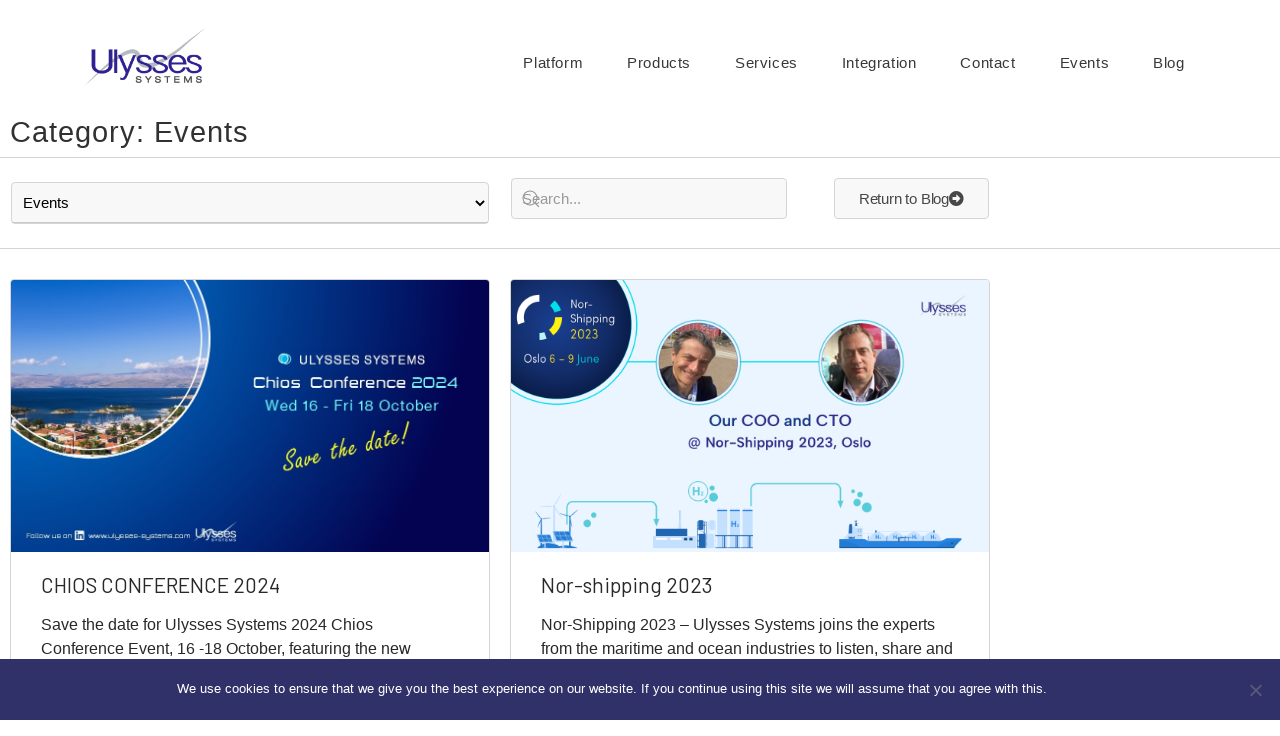

--- FILE ---
content_type: text/html; charset=UTF-8
request_url: https://www.ulysses-systems.com/blog/category/events/
body_size: 44150
content:
<!DOCTYPE html>
<html class="html" lang="en-US">
<head>
	<meta charset="UTF-8">
	<link rel="profile" href="https://gmpg.org/xfn/11">

	<meta name='robots' content='index, follow, max-image-preview:large, max-snippet:-1, max-video-preview:-1' />
<meta name="viewport" content="width=device-width, initial-scale=1"><!-- Google tag (gtag.js) consent mode dataLayer added by Site Kit -->
<script id="google_gtagjs-js-consent-mode-data-layer">
window.dataLayer = window.dataLayer || [];function gtag(){dataLayer.push(arguments);}
gtag('consent', 'default', {"ad_personalization":"denied","ad_storage":"denied","ad_user_data":"denied","analytics_storage":"denied","functionality_storage":"denied","security_storage":"denied","personalization_storage":"denied","region":["AT","BE","BG","CH","CY","CZ","DE","DK","EE","ES","FI","FR","GB","GR","HR","HU","IE","IS","IT","LI","LT","LU","LV","MT","NL","NO","PL","PT","RO","SE","SI","SK"],"wait_for_update":500});
window._googlesitekitConsentCategoryMap = {"statistics":["analytics_storage"],"marketing":["ad_storage","ad_user_data","ad_personalization"],"functional":["functionality_storage","security_storage"],"preferences":["personalization_storage"]};
window._googlesitekitConsents = {"ad_personalization":"denied","ad_storage":"denied","ad_user_data":"denied","analytics_storage":"denied","functionality_storage":"denied","security_storage":"denied","personalization_storage":"denied","region":["AT","BE","BG","CH","CY","CZ","DE","DK","EE","ES","FI","FR","GB","GR","HR","HU","IE","IS","IT","LI","LT","LU","LV","MT","NL","NO","PL","PT","RO","SE","SI","SK"],"wait_for_update":500};
</script>
<!-- End Google tag (gtag.js) consent mode dataLayer added by Site Kit -->

	<!-- This site is optimized with the Yoast SEO Premium plugin v26.8 (Yoast SEO v26.8) - https://yoast.com/product/yoast-seo-premium-wordpress/ -->
	<title>Events Archives - Ulysses Systems</title>
	<link rel="canonical" href="https://www.ulysses-systems.com/blog/category/events/" />
	<link rel="next" href="https://www.ulysses-systems.com/blog/category/events/page/2/" />
	<meta property="og:locale" content="en_US" />
	<meta property="og:type" content="article" />
	<meta property="og:title" content="Events Archives" />
	<meta property="og:url" content="https://www.ulysses-systems.com/blog/category/events/" />
	<meta property="og:site_name" content="Ulysses Systems" />
	<meta name="twitter:card" content="summary_large_image" />
	<script type="application/ld+json" class="yoast-schema-graph">{"@context":"https://schema.org","@graph":[{"@type":"CollectionPage","@id":"https://www.ulysses-systems.com/blog/category/events/","url":"https://www.ulysses-systems.com/blog/category/events/","name":"Events Archives - Ulysses Systems","isPartOf":{"@id":"https://www.ulysses-systems.com/#website"},"primaryImageOfPage":{"@id":"https://www.ulysses-systems.com/blog/category/events/#primaryimage"},"image":{"@id":"https://www.ulysses-systems.com/blog/category/events/#primaryimage"},"thumbnailUrl":"https://www.ulysses-systems.com/wp-content/uploads/2024/09/Chios_Conference_2024_Save-the-date.jpg","breadcrumb":{"@id":"https://www.ulysses-systems.com/blog/category/events/#breadcrumb"},"inLanguage":"en-US"},{"@type":"ImageObject","inLanguage":"en-US","@id":"https://www.ulysses-systems.com/blog/category/events/#primaryimage","url":"https://www.ulysses-systems.com/wp-content/uploads/2024/09/Chios_Conference_2024_Save-the-date.jpg","contentUrl":"https://www.ulysses-systems.com/wp-content/uploads/2024/09/Chios_Conference_2024_Save-the-date.jpg","width":994,"height":559,"caption":"Ulysses Systems Chios Conference 2024 Save the date"},{"@type":"BreadcrumbList","@id":"https://www.ulysses-systems.com/blog/category/events/#breadcrumb","itemListElement":[{"@type":"ListItem","position":1,"name":"Home","item":"https://www.ulysses-systems.com/"},{"@type":"ListItem","position":2,"name":"Events"}]},{"@type":"WebSite","@id":"https://www.ulysses-systems.com/#website","url":"https://www.ulysses-systems.com/","name":"Ulysses Systems","description":"Ship Management Software","publisher":{"@id":"https://www.ulysses-systems.com/#organization"},"potentialAction":[{"@type":"SearchAction","target":{"@type":"EntryPoint","urlTemplate":"https://www.ulysses-systems.com/?s={search_term_string}"},"query-input":{"@type":"PropertyValueSpecification","valueRequired":true,"valueName":"search_term_string"}}],"inLanguage":"en-US"},{"@type":"Organization","@id":"https://www.ulysses-systems.com/#organization","name":"Ulysses Systems","url":"https://www.ulysses-systems.com/","logo":{"@type":"ImageObject","inLanguage":"en-US","@id":"https://www.ulysses-systems.com/#/schema/logo/image/","url":"https://www.ulysses-systems.com/wp-content/uploads/2019/10/ulysses-logo.svg","contentUrl":"https://www.ulysses-systems.com/wp-content/uploads/2019/10/ulysses-logo.svg","width":185,"height":87,"caption":"Ulysses Systems"},"image":{"@id":"https://www.ulysses-systems.com/#/schema/logo/image/"},"sameAs":["https://www.linkedin.com/company/32422"]}]}</script>
	<!-- / Yoast SEO Premium plugin. -->


<link rel='dns-prefetch' href='//www.googletagmanager.com' />
<link rel="alternate" type="application/rss+xml" title="Ulysses Systems &raquo; Feed" href="https://www.ulysses-systems.com/feed/" />
<link rel="alternate" type="application/rss+xml" title="Ulysses Systems &raquo; Comments Feed" href="https://www.ulysses-systems.com/comments/feed/" />
<link rel="alternate" type="application/rss+xml" title="Ulysses Systems &raquo; Events Category Feed" href="https://www.ulysses-systems.com/blog/category/events/feed/" />
<style id='wp-img-auto-sizes-contain-inline-css'>
img:is([sizes=auto i],[sizes^="auto," i]){contain-intrinsic-size:3000px 1500px}
/*# sourceURL=wp-img-auto-sizes-contain-inline-css */
</style>
<link rel='stylesheet' id='ops-swiper-css' href='https://www.ulysses-systems.com/wp-content/plugins/ocean-posts-slider/assets/vendors/swiper/swiper-bundle.min.css?ver=6.9' media='all' />
<link rel='stylesheet' id='ops-styles-css' href='https://www.ulysses-systems.com/wp-content/plugins/ocean-posts-slider/assets/css/style.min.css?ver=6.9' media='all' />
<style id='wp-emoji-styles-inline-css'>

	img.wp-smiley, img.emoji {
		display: inline !important;
		border: none !important;
		box-shadow: none !important;
		height: 1em !important;
		width: 1em !important;
		margin: 0 0.07em !important;
		vertical-align: -0.1em !important;
		background: none !important;
		padding: 0 !important;
	}
/*# sourceURL=wp-emoji-styles-inline-css */
</style>
<style id='classic-theme-styles-inline-css'>
/*! This file is auto-generated */
.wp-block-button__link{color:#fff;background-color:#32373c;border-radius:9999px;box-shadow:none;text-decoration:none;padding:calc(.667em + 2px) calc(1.333em + 2px);font-size:1.125em}.wp-block-file__button{background:#32373c;color:#fff;text-decoration:none}
/*# sourceURL=/wp-includes/css/classic-themes.min.css */
</style>
<style id='qsm-quiz-style-inline-css'>


/*# sourceURL=https://www.ulysses-systems.com/wp-content/plugins/quiz-master-next/blocks/build/style-index.css */
</style>
<style id='safe-svg-svg-icon-style-inline-css'>
.safe-svg-cover{text-align:center}.safe-svg-cover .safe-svg-inside{display:inline-block;max-width:100%}.safe-svg-cover svg{fill:currentColor;height:100%;max-height:100%;max-width:100%;width:100%}

/*# sourceURL=https://www.ulysses-systems.com/wp-content/plugins/safe-svg/dist/safe-svg-block-frontend.css */
</style>
<style id='pdfemb-pdf-embedder-viewer-style-inline-css'>
.wp-block-pdfemb-pdf-embedder-viewer{max-width:none}

/*# sourceURL=https://www.ulysses-systems.com/wp-content/plugins/pdf-embedder/block/build/style-index.css */
</style>
<style id='oik-address-style-inline-css'>


/*# sourceURL=https://www.ulysses-systems.com/wp-content/plugins/oik/build/style-address.css */
</style>
<style id='oik-contact-form-style-inline-css'>


/*# sourceURL=https://www.ulysses-systems.com/wp-content/plugins/oik/build/style-contact-form.css */
</style>
<style id='oik-countdown-style-inline-css'>


/*# sourceURL=https://www.ulysses-systems.com/wp-content/plugins/oik/build/style-countdown.css */
</style>
<style id='oik-follow-me-style-inline-css'>


/*# sourceURL=https://www.ulysses-systems.com/wp-content/plugins/oik/build/style-follow-me.css */
</style>
<style id='oik-googlemap-style-inline-css'>


/*# sourceURL=https://www.ulysses-systems.com/wp-content/plugins/oik/build/style-googlemap.css */
</style>
<style id='oik-paypal-style-inline-css'>
.wp-block-oik-paypal form input[type=image]{border:none;width:auto}

/*# sourceURL=https://www.ulysses-systems.com/wp-content/plugins/oik/build/style-paypal.css */
</style>
<style id='oik-shortcode-block-style-inline-css'>


/*# sourceURL=https://www.ulysses-systems.com/wp-content/plugins/oik/build/style-shortcode-block.css */
</style>
<style id='oik-contact-field-style-inline-css'>
.bw_contact_form .bw_grid>div,.bw_contact_form bw_grid .is-style-grid{display:grid;gap:10px;grid-template-columns:1fr 3fr}.bw_contact_form .bw_grid .is-style-above,.wp-block-oik-contact-field .is-style-above{display:grid;grid-template-columns:1fr}.bw_contact_form .bw_grid .is-style-reversed,.bw_contact_form .bw_grid .is-style-reversed>div{display:grid;gap:10px;grid-template-columns:1fr 3fr}.bw_contact_form .bw_grid .is-style-reversed>div .label,.bw_contact_form .bw_grid .is-style-reversed>label{grid-column-start:2;grid-row-start:1}.bw_contact_form .bw_grid .is-style-reversed input,.bw_contact_form .bw_grid .is-style-reversed>div .field{grid-column-start:1;grid-row-start:1}

/*# sourceURL=https://www.ulysses-systems.com/wp-content/plugins/oik/build/style-contact-field.css */
</style>
<style id='filebird-block-filebird-gallery-style-inline-css'>
ul.filebird-block-filebird-gallery{margin:auto!important;padding:0!important;width:100%}ul.filebird-block-filebird-gallery.layout-grid{display:grid;grid-gap:20px;align-items:stretch;grid-template-columns:repeat(var(--columns),1fr);justify-items:stretch}ul.filebird-block-filebird-gallery.layout-grid li img{border:1px solid #ccc;box-shadow:2px 2px 6px 0 rgba(0,0,0,.3);height:100%;max-width:100%;-o-object-fit:cover;object-fit:cover;width:100%}ul.filebird-block-filebird-gallery.layout-masonry{-moz-column-count:var(--columns);-moz-column-gap:var(--space);column-gap:var(--space);-moz-column-width:var(--min-width);columns:var(--min-width) var(--columns);display:block;overflow:auto}ul.filebird-block-filebird-gallery.layout-masonry li{margin-bottom:var(--space)}ul.filebird-block-filebird-gallery li{list-style:none}ul.filebird-block-filebird-gallery li figure{height:100%;margin:0;padding:0;position:relative;width:100%}ul.filebird-block-filebird-gallery li figure figcaption{background:linear-gradient(0deg,rgba(0,0,0,.7),rgba(0,0,0,.3) 70%,transparent);bottom:0;box-sizing:border-box;color:#fff;font-size:.8em;margin:0;max-height:100%;overflow:auto;padding:3em .77em .7em;position:absolute;text-align:center;width:100%;z-index:2}ul.filebird-block-filebird-gallery li figure figcaption a{color:inherit}.fb-block-hover-animation-zoomIn figure{overflow:hidden}.fb-block-hover-animation-zoomIn figure img{transform:scale(1);transition:.3s ease-in-out}.fb-block-hover-animation-zoomIn figure:hover img{transform:scale(1.3)}.fb-block-hover-animation-shine figure{overflow:hidden;position:relative}.fb-block-hover-animation-shine figure:before{background:linear-gradient(90deg,hsla(0,0%,100%,0) 0,hsla(0,0%,100%,.3));content:"";display:block;height:100%;left:-75%;position:absolute;top:0;transform:skewX(-25deg);width:50%;z-index:2}.fb-block-hover-animation-shine figure:hover:before{animation:shine .75s}@keyframes shine{to{left:125%}}.fb-block-hover-animation-opacity figure{overflow:hidden}.fb-block-hover-animation-opacity figure img{opacity:1;transition:.3s ease-in-out}.fb-block-hover-animation-opacity figure:hover img{opacity:.5}.fb-block-hover-animation-grayscale figure img{filter:grayscale(100%);transition:.3s ease-in-out}.fb-block-hover-animation-grayscale figure:hover img{filter:grayscale(0)}

/*# sourceURL=https://www.ulysses-systems.com/wp-content/plugins/filebird-pro/blocks/filebird-gallery/build/style-index.css */
</style>
<link rel='stylesheet' id='block-styles-stylesheet-css' href='https://www.ulysses-systems.com/wp-content/themes/oceanwp-child/assets/css/block.css?ver=6.9' media='all' />
<style id='global-styles-inline-css'>
:root{--wp--preset--aspect-ratio--square: 1;--wp--preset--aspect-ratio--4-3: 4/3;--wp--preset--aspect-ratio--3-4: 3/4;--wp--preset--aspect-ratio--3-2: 3/2;--wp--preset--aspect-ratio--2-3: 2/3;--wp--preset--aspect-ratio--16-9: 16/9;--wp--preset--aspect-ratio--9-16: 9/16;--wp--preset--color--black: #000000;--wp--preset--color--cyan-bluish-gray: #abb8c3;--wp--preset--color--white: #ffffff;--wp--preset--color--pale-pink: #f78da7;--wp--preset--color--vivid-red: #cf2e2e;--wp--preset--color--luminous-vivid-orange: #ff6900;--wp--preset--color--luminous-vivid-amber: #fcb900;--wp--preset--color--light-green-cyan: #7bdcb5;--wp--preset--color--vivid-green-cyan: #00d084;--wp--preset--color--pale-cyan-blue: #8ed1fc;--wp--preset--color--vivid-cyan-blue: #0693e3;--wp--preset--color--vivid-purple: #9b51e0;--wp--preset--gradient--vivid-cyan-blue-to-vivid-purple: linear-gradient(135deg,rgb(6,147,227) 0%,rgb(155,81,224) 100%);--wp--preset--gradient--light-green-cyan-to-vivid-green-cyan: linear-gradient(135deg,rgb(122,220,180) 0%,rgb(0,208,130) 100%);--wp--preset--gradient--luminous-vivid-amber-to-luminous-vivid-orange: linear-gradient(135deg,rgb(252,185,0) 0%,rgb(255,105,0) 100%);--wp--preset--gradient--luminous-vivid-orange-to-vivid-red: linear-gradient(135deg,rgb(255,105,0) 0%,rgb(207,46,46) 100%);--wp--preset--gradient--very-light-gray-to-cyan-bluish-gray: linear-gradient(135deg,rgb(238,238,238) 0%,rgb(169,184,195) 100%);--wp--preset--gradient--cool-to-warm-spectrum: linear-gradient(135deg,rgb(74,234,220) 0%,rgb(151,120,209) 20%,rgb(207,42,186) 40%,rgb(238,44,130) 60%,rgb(251,105,98) 80%,rgb(254,248,76) 100%);--wp--preset--gradient--blush-light-purple: linear-gradient(135deg,rgb(255,206,236) 0%,rgb(152,150,240) 100%);--wp--preset--gradient--blush-bordeaux: linear-gradient(135deg,rgb(254,205,165) 0%,rgb(254,45,45) 50%,rgb(107,0,62) 100%);--wp--preset--gradient--luminous-dusk: linear-gradient(135deg,rgb(255,203,112) 0%,rgb(199,81,192) 50%,rgb(65,88,208) 100%);--wp--preset--gradient--pale-ocean: linear-gradient(135deg,rgb(255,245,203) 0%,rgb(182,227,212) 50%,rgb(51,167,181) 100%);--wp--preset--gradient--electric-grass: linear-gradient(135deg,rgb(202,248,128) 0%,rgb(113,206,126) 100%);--wp--preset--gradient--midnight: linear-gradient(135deg,rgb(2,3,129) 0%,rgb(40,116,252) 100%);--wp--preset--font-size--small: 13px;--wp--preset--font-size--medium: 20px;--wp--preset--font-size--large: 36px;--wp--preset--font-size--x-large: 42px;--wp--preset--spacing--20: 0.44rem;--wp--preset--spacing--30: 0.67rem;--wp--preset--spacing--40: 1rem;--wp--preset--spacing--50: 1.5rem;--wp--preset--spacing--60: 2.25rem;--wp--preset--spacing--70: 3.38rem;--wp--preset--spacing--80: 5.06rem;--wp--preset--shadow--natural: 6px 6px 9px rgba(0, 0, 0, 0.2);--wp--preset--shadow--deep: 12px 12px 50px rgba(0, 0, 0, 0.4);--wp--preset--shadow--sharp: 6px 6px 0px rgba(0, 0, 0, 0.2);--wp--preset--shadow--outlined: 6px 6px 0px -3px rgb(255, 255, 255), 6px 6px rgb(0, 0, 0);--wp--preset--shadow--crisp: 6px 6px 0px rgb(0, 0, 0);}:where(.is-layout-flex){gap: 0.5em;}:where(.is-layout-grid){gap: 0.5em;}body .is-layout-flex{display: flex;}.is-layout-flex{flex-wrap: wrap;align-items: center;}.is-layout-flex > :is(*, div){margin: 0;}body .is-layout-grid{display: grid;}.is-layout-grid > :is(*, div){margin: 0;}:where(.wp-block-columns.is-layout-flex){gap: 2em;}:where(.wp-block-columns.is-layout-grid){gap: 2em;}:where(.wp-block-post-template.is-layout-flex){gap: 1.25em;}:where(.wp-block-post-template.is-layout-grid){gap: 1.25em;}.has-black-color{color: var(--wp--preset--color--black) !important;}.has-cyan-bluish-gray-color{color: var(--wp--preset--color--cyan-bluish-gray) !important;}.has-white-color{color: var(--wp--preset--color--white) !important;}.has-pale-pink-color{color: var(--wp--preset--color--pale-pink) !important;}.has-vivid-red-color{color: var(--wp--preset--color--vivid-red) !important;}.has-luminous-vivid-orange-color{color: var(--wp--preset--color--luminous-vivid-orange) !important;}.has-luminous-vivid-amber-color{color: var(--wp--preset--color--luminous-vivid-amber) !important;}.has-light-green-cyan-color{color: var(--wp--preset--color--light-green-cyan) !important;}.has-vivid-green-cyan-color{color: var(--wp--preset--color--vivid-green-cyan) !important;}.has-pale-cyan-blue-color{color: var(--wp--preset--color--pale-cyan-blue) !important;}.has-vivid-cyan-blue-color{color: var(--wp--preset--color--vivid-cyan-blue) !important;}.has-vivid-purple-color{color: var(--wp--preset--color--vivid-purple) !important;}.has-black-background-color{background-color: var(--wp--preset--color--black) !important;}.has-cyan-bluish-gray-background-color{background-color: var(--wp--preset--color--cyan-bluish-gray) !important;}.has-white-background-color{background-color: var(--wp--preset--color--white) !important;}.has-pale-pink-background-color{background-color: var(--wp--preset--color--pale-pink) !important;}.has-vivid-red-background-color{background-color: var(--wp--preset--color--vivid-red) !important;}.has-luminous-vivid-orange-background-color{background-color: var(--wp--preset--color--luminous-vivid-orange) !important;}.has-luminous-vivid-amber-background-color{background-color: var(--wp--preset--color--luminous-vivid-amber) !important;}.has-light-green-cyan-background-color{background-color: var(--wp--preset--color--light-green-cyan) !important;}.has-vivid-green-cyan-background-color{background-color: var(--wp--preset--color--vivid-green-cyan) !important;}.has-pale-cyan-blue-background-color{background-color: var(--wp--preset--color--pale-cyan-blue) !important;}.has-vivid-cyan-blue-background-color{background-color: var(--wp--preset--color--vivid-cyan-blue) !important;}.has-vivid-purple-background-color{background-color: var(--wp--preset--color--vivid-purple) !important;}.has-black-border-color{border-color: var(--wp--preset--color--black) !important;}.has-cyan-bluish-gray-border-color{border-color: var(--wp--preset--color--cyan-bluish-gray) !important;}.has-white-border-color{border-color: var(--wp--preset--color--white) !important;}.has-pale-pink-border-color{border-color: var(--wp--preset--color--pale-pink) !important;}.has-vivid-red-border-color{border-color: var(--wp--preset--color--vivid-red) !important;}.has-luminous-vivid-orange-border-color{border-color: var(--wp--preset--color--luminous-vivid-orange) !important;}.has-luminous-vivid-amber-border-color{border-color: var(--wp--preset--color--luminous-vivid-amber) !important;}.has-light-green-cyan-border-color{border-color: var(--wp--preset--color--light-green-cyan) !important;}.has-vivid-green-cyan-border-color{border-color: var(--wp--preset--color--vivid-green-cyan) !important;}.has-pale-cyan-blue-border-color{border-color: var(--wp--preset--color--pale-cyan-blue) !important;}.has-vivid-cyan-blue-border-color{border-color: var(--wp--preset--color--vivid-cyan-blue) !important;}.has-vivid-purple-border-color{border-color: var(--wp--preset--color--vivid-purple) !important;}.has-vivid-cyan-blue-to-vivid-purple-gradient-background{background: var(--wp--preset--gradient--vivid-cyan-blue-to-vivid-purple) !important;}.has-light-green-cyan-to-vivid-green-cyan-gradient-background{background: var(--wp--preset--gradient--light-green-cyan-to-vivid-green-cyan) !important;}.has-luminous-vivid-amber-to-luminous-vivid-orange-gradient-background{background: var(--wp--preset--gradient--luminous-vivid-amber-to-luminous-vivid-orange) !important;}.has-luminous-vivid-orange-to-vivid-red-gradient-background{background: var(--wp--preset--gradient--luminous-vivid-orange-to-vivid-red) !important;}.has-very-light-gray-to-cyan-bluish-gray-gradient-background{background: var(--wp--preset--gradient--very-light-gray-to-cyan-bluish-gray) !important;}.has-cool-to-warm-spectrum-gradient-background{background: var(--wp--preset--gradient--cool-to-warm-spectrum) !important;}.has-blush-light-purple-gradient-background{background: var(--wp--preset--gradient--blush-light-purple) !important;}.has-blush-bordeaux-gradient-background{background: var(--wp--preset--gradient--blush-bordeaux) !important;}.has-luminous-dusk-gradient-background{background: var(--wp--preset--gradient--luminous-dusk) !important;}.has-pale-ocean-gradient-background{background: var(--wp--preset--gradient--pale-ocean) !important;}.has-electric-grass-gradient-background{background: var(--wp--preset--gradient--electric-grass) !important;}.has-midnight-gradient-background{background: var(--wp--preset--gradient--midnight) !important;}.has-small-font-size{font-size: var(--wp--preset--font-size--small) !important;}.has-medium-font-size{font-size: var(--wp--preset--font-size--medium) !important;}.has-large-font-size{font-size: var(--wp--preset--font-size--large) !important;}.has-x-large-font-size{font-size: var(--wp--preset--font-size--x-large) !important;}
:where(.wp-block-post-template.is-layout-flex){gap: 1.25em;}:where(.wp-block-post-template.is-layout-grid){gap: 1.25em;}
:where(.wp-block-term-template.is-layout-flex){gap: 1.25em;}:where(.wp-block-term-template.is-layout-grid){gap: 1.25em;}
:where(.wp-block-columns.is-layout-flex){gap: 2em;}:where(.wp-block-columns.is-layout-grid){gap: 2em;}
:root :where(.wp-block-pullquote){font-size: 1.5em;line-height: 1.6;}
/*# sourceURL=global-styles-inline-css */
</style>
<link rel='stylesheet' id='dnd-upload-cf7-css' href='https://www.ulysses-systems.com/wp-content/plugins/drag-and-drop-multiple-file-upload-contact-form-7/assets/css/dnd-upload-cf7.css?ver=1.3.9.3' media='all' />
<link rel='stylesheet' id='contact-form-7-css' href='https://www.ulysses-systems.com/wp-content/plugins/contact-form-7/includes/css/styles.css?ver=6.1.4' media='all' />
<link rel='stylesheet' id='cookie-notice-front-css' href='https://www.ulysses-systems.com/wp-content/plugins/cookie-notice/css/front.min.css?ver=2.5.11' media='all' />
<link rel='stylesheet' id='collapscore-css-css' href='https://www.ulysses-systems.com/wp-content/plugins/jquery-collapse-o-matic/css/core_style.css?ver=1.0' media='all' />
<link rel='stylesheet' id='collapseomatic-css-css' href='https://www.ulysses-systems.com/wp-content/plugins/jquery-collapse-o-matic/css/light_style.css?ver=1.6' media='all' />
<link rel='stylesheet' id='wpcf7-redirect-script-frontend-css' href='https://www.ulysses-systems.com/wp-content/plugins/wpcf7-redirect/build/assets/frontend-script.css?ver=2c532d7e2be36f6af233' media='all' />
<link rel='stylesheet' id='passster-public-css' href='https://www.ulysses-systems.com/wp-content/plugins/content-protector/assets/public/passster-public.min.css?ver=4.2.26' media='all' />
<link rel='stylesheet' id='oceanwp-style-css' href='https://www.ulysses-systems.com/wp-content/themes/oceanwp/assets/css/style.min.css?ver=1.0' media='all' />
<link rel='stylesheet' id='child-style-css' href='https://www.ulysses-systems.com/wp-content/themes/oceanwp-child/style.css?ver=6.9' media='all' />
<link rel='stylesheet' id='font-awesome-css' href='https://www.ulysses-systems.com/wp-content/themes/oceanwp/assets/fonts/fontawesome/css/all.min.css?ver=6.4.2' media='all' />
<link rel='stylesheet' id='simple-line-icons-css' href='https://www.ulysses-systems.com/wp-content/themes/oceanwp/assets/css/third/simple-line-icons.min.css?ver=2.4.0' media='all' />
<link rel='stylesheet' id='oceanwp-hamburgers-css' href='https://www.ulysses-systems.com/wp-content/themes/oceanwp/assets/css/third/hamburgers/hamburgers.min.css?ver=1.0' media='all' />
<link rel='stylesheet' id='oceanwp-3dy-css' href='https://www.ulysses-systems.com/wp-content/themes/oceanwp/assets/css/third/hamburgers/types/3dy.css?ver=1.0' media='all' />
<link rel='stylesheet' id='elementor-frontend-css' href='https://www.ulysses-systems.com/wp-content/plugins/elementor/assets/css/frontend.min.css?ver=3.34.2' media='all' />
<style id='elementor-frontend-inline-css'>
.elementor-429 .elementor-element.elementor-element-94c9c54 > .elementor-container{max-width:1441px;}.elementor-429 .elementor-element.elementor-element-b688f31{text-align:end;}@media(min-width:768px){.elementor-429 .elementor-element.elementor-element-97a1946{width:80.012%;}.elementor-429 .elementor-element.elementor-element-8002ddd{width:19.988%;}}
.elementor-20 .elementor-element.elementor-element-355cdb0:not(.elementor-motion-effects-element-type-background), .elementor-20 .elementor-element.elementor-element-355cdb0 > .elementor-motion-effects-container > .elementor-motion-effects-layer{background-color:var( --e-global-color-809cb65 );}.elementor-20 .elementor-element.elementor-element-355cdb0 > .elementor-container{max-width:1600px;}.elementor-20 .elementor-element.elementor-element-355cdb0{transition:background 0.3s, border 0.3s, border-radius 0.3s, box-shadow 0.3s;margin-top:0px;margin-bottom:0px;padding:20px 0px 0px 60px;}.elementor-20 .elementor-element.elementor-element-355cdb0 > .elementor-background-overlay{transition:background 0.3s, border-radius 0.3s, opacity 0.3s;}.elementor-bc-flex-widget .elementor-20 .elementor-element.elementor-element-c28bb11.elementor-column .elementor-widget-wrap{align-items:center;}.elementor-20 .elementor-element.elementor-element-c28bb11.elementor-column.elementor-element[data-element_type="column"] > .elementor-widget-wrap.elementor-element-populated{align-content:center;align-items:center;}.elementor-20 .elementor-element.elementor-element-c28bb11 > .elementor-element-populated{margin:0px 0px 0px 0px;--e-column-margin-right:0px;--e-column-margin-left:0px;padding:0px 0px 0px 0px;}.elementor-20 .elementor-element.elementor-element-0d23dc8 > .elementor-widget-container{margin:0px 0px 0px 0px;padding:0px 0px 0px 0px;}.elementor-20 .elementor-element.elementor-element-0d23dc8{font-size:15px;font-weight:500;}.elementor-bc-flex-widget .elementor-20 .elementor-element.elementor-element-bf83e91.elementor-column .elementor-widget-wrap{align-items:center;}.elementor-20 .elementor-element.elementor-element-bf83e91.elementor-column.elementor-element[data-element_type="column"] > .elementor-widget-wrap.elementor-element-populated{align-content:center;align-items:center;}.elementor-20 .elementor-element.elementor-element-bf83e91 > .elementor-element-populated{margin:0px 0px 0px 30px;--e-column-margin-right:0px;--e-column-margin-left:30px;padding:0px 0px 0px 0px;}.elementor-20 .elementor-element.elementor-element-efc3c8e > .elementor-widget-container{margin:0px 0px 0px 0px;padding:0px 0px 0px 0px;}.elementor-20 .elementor-element.elementor-element-efc3c8e .elementor-icon-box-wrapper{gap:0px;}.elementor-20 .elementor-element.elementor-element-efc3c8e.elementor-view-stacked .elementor-icon{background-color:var( --e-global-color-primary );}.elementor-20 .elementor-element.elementor-element-efc3c8e.elementor-view-framed .elementor-icon, .elementor-20 .elementor-element.elementor-element-efc3c8e.elementor-view-default .elementor-icon{fill:var( --e-global-color-primary );color:var( --e-global-color-primary );border-color:var( --e-global-color-primary );}.elementor-20 .elementor-element.elementor-element-efc3c8e .elementor-icon{font-size:40px;}.elementor-20 .elementor-element.elementor-element-efc3c8e .elementor-icon-box-title, .elementor-20 .elementor-element.elementor-element-efc3c8e .elementor-icon-box-title a{font-size:10px;}.elementor-20 .elementor-element.elementor-element-efc3c8e .elementor-icon-box-title{color:var( --e-global-color-primary );}.elementor-bc-flex-widget .elementor-20 .elementor-element.elementor-element-c94ddf5.elementor-column .elementor-widget-wrap{align-items:center;}.elementor-20 .elementor-element.elementor-element-c94ddf5.elementor-column.elementor-element[data-element_type="column"] > .elementor-widget-wrap.elementor-element-populated{align-content:center;align-items:center;}.elementor-20 .elementor-element.elementor-element-c94ddf5 > .elementor-element-populated{margin:0px 0px 0px 30px;--e-column-margin-right:0px;--e-column-margin-left:30px;padding:0px 0px 0px 0px;}.elementor-20 .elementor-element.elementor-element-e65be12 > .elementor-widget-container{margin:0px 0px 0px 0px;padding:0px 0px 0px 0px;}.elementor-20 .elementor-element.elementor-element-e65be12 .elementor-icon-box-wrapper{gap:0px;}.elementor-20 .elementor-element.elementor-element-e65be12.elementor-view-stacked .elementor-icon{background-color:var( --e-global-color-primary );}.elementor-20 .elementor-element.elementor-element-e65be12.elementor-view-framed .elementor-icon, .elementor-20 .elementor-element.elementor-element-e65be12.elementor-view-default .elementor-icon{fill:var( --e-global-color-primary );color:var( --e-global-color-primary );border-color:var( --e-global-color-primary );}.elementor-20 .elementor-element.elementor-element-e65be12 .elementor-icon{font-size:40px;}.elementor-20 .elementor-element.elementor-element-e65be12 .elementor-icon-box-title, .elementor-20 .elementor-element.elementor-element-e65be12 .elementor-icon-box-title a{font-size:10px;}.elementor-20 .elementor-element.elementor-element-e65be12 .elementor-icon-box-title{color:var( --e-global-color-primary );}.elementor-bc-flex-widget .elementor-20 .elementor-element.elementor-element-ae261f9.elementor-column .elementor-widget-wrap{align-items:center;}.elementor-20 .elementor-element.elementor-element-ae261f9.elementor-column.elementor-element[data-element_type="column"] > .elementor-widget-wrap.elementor-element-populated{align-content:center;align-items:center;}.elementor-20 .elementor-element.elementor-element-ae261f9 > .elementor-element-populated{margin:0px 0px 0px 0px;--e-column-margin-right:0px;--e-column-margin-left:0px;padding:0px 0px 0px 0px;}.elementor-bc-flex-widget .elementor-20 .elementor-element.elementor-element-0e0979a.elementor-column .elementor-widget-wrap{align-items:center;}.elementor-20 .elementor-element.elementor-element-0e0979a.elementor-column.elementor-element[data-element_type="column"] > .elementor-widget-wrap.elementor-element-populated{align-content:center;align-items:center;}.elementor-20 .elementor-element.elementor-element-0e0979a > .elementor-element-populated{margin:0px 0px 0px 0px;--e-column-margin-right:0px;--e-column-margin-left:0px;padding:0px 0px 0px 0px;}.elementor-20 .elementor-element.elementor-element-213437f > .elementor-widget-container{margin:0px 0px 0px 0px;padding:0px 0px 0px 0px;}.elementor-20 .elementor-element.elementor-element-213437f{text-align:center;}.elementor-20 .elementor-element.elementor-element-b19d3e3:not(.elementor-motion-effects-element-type-background), .elementor-20 .elementor-element.elementor-element-b19d3e3 > .elementor-motion-effects-container > .elementor-motion-effects-layer{background-color:var( --e-global-color-809cb65 );}.elementor-20 .elementor-element.elementor-element-b19d3e3 > .elementor-container{max-width:1300px;}.elementor-20 .elementor-element.elementor-element-b19d3e3{transition:background 0.3s, border 0.3s, border-radius 0.3s, box-shadow 0.3s;margin-top:0px;margin-bottom:0px;padding:20px 0px 0px 60px;}.elementor-20 .elementor-element.elementor-element-b19d3e3 > .elementor-background-overlay{transition:background 0.3s, border-radius 0.3s, opacity 0.3s;}.elementor-bc-flex-widget .elementor-20 .elementor-element.elementor-element-e198adc.elementor-column .elementor-widget-wrap{align-items:center;}.elementor-20 .elementor-element.elementor-element-e198adc.elementor-column.elementor-element[data-element_type="column"] > .elementor-widget-wrap.elementor-element-populated{align-content:center;align-items:center;}.elementor-20 .elementor-element.elementor-element-e198adc > .elementor-element-populated{margin:0px 0px 0px 0px;--e-column-margin-right:0px;--e-column-margin-left:0px;padding:0px 0px 0px 0px;}.elementor-20 .elementor-element.elementor-element-d45f422 > .elementor-widget-container{margin:0px 0px 0px 0px;padding:0px 0px 0px 0px;}.elementor-20 .elementor-element.elementor-element-d45f422{font-weight:500;}.elementor-bc-flex-widget .elementor-20 .elementor-element.elementor-element-d4120b0.elementor-column .elementor-widget-wrap{align-items:center;}.elementor-20 .elementor-element.elementor-element-d4120b0.elementor-column.elementor-element[data-element_type="column"] > .elementor-widget-wrap.elementor-element-populated{align-content:center;align-items:center;}.elementor-20 .elementor-element.elementor-element-d4120b0 > .elementor-element-populated{margin:0px 0px 0px 0px;--e-column-margin-right:0px;--e-column-margin-left:0px;padding:0px 0px 0px 0px;}.elementor-20 .elementor-element.elementor-element-92c03f6 > .elementor-widget-container{margin:0px 0px 0px 0px;padding:0px 0px 0px 0px;}.elementor-20 .elementor-element.elementor-element-92c03f6 .elementor-icon-box-wrapper{gap:0px;}.elementor-20 .elementor-element.elementor-element-92c03f6.elementor-view-stacked .elementor-icon{background-color:var( --e-global-color-primary );}.elementor-20 .elementor-element.elementor-element-92c03f6.elementor-view-framed .elementor-icon, .elementor-20 .elementor-element.elementor-element-92c03f6.elementor-view-default .elementor-icon{fill:var( --e-global-color-primary );color:var( --e-global-color-primary );border-color:var( --e-global-color-primary );}.elementor-20 .elementor-element.elementor-element-92c03f6 .elementor-icon{font-size:40px;}.elementor-20 .elementor-element.elementor-element-92c03f6 .elementor-icon-box-title, .elementor-20 .elementor-element.elementor-element-92c03f6 .elementor-icon-box-title a{font-size:10px;}.elementor-20 .elementor-element.elementor-element-92c03f6 .elementor-icon-box-title{color:var( --e-global-color-primary );}.elementor-bc-flex-widget .elementor-20 .elementor-element.elementor-element-583440c.elementor-column .elementor-widget-wrap{align-items:center;}.elementor-20 .elementor-element.elementor-element-583440c.elementor-column.elementor-element[data-element_type="column"] > .elementor-widget-wrap.elementor-element-populated{align-content:center;align-items:center;}.elementor-20 .elementor-element.elementor-element-583440c > .elementor-element-populated{margin:0px 0px 0px 0px;--e-column-margin-right:0px;--e-column-margin-left:0px;padding:0px 0px 0px 0px;}.elementor-20 .elementor-element.elementor-element-f5221e1 > .elementor-widget-container{margin:0px 0px 0px 0px;padding:0px 0px 0px 0px;}.elementor-20 .elementor-element.elementor-element-f5221e1 .elementor-icon-box-wrapper{gap:0px;}.elementor-20 .elementor-element.elementor-element-f5221e1.elementor-view-stacked .elementor-icon{background-color:var( --e-global-color-primary );}.elementor-20 .elementor-element.elementor-element-f5221e1.elementor-view-framed .elementor-icon, .elementor-20 .elementor-element.elementor-element-f5221e1.elementor-view-default .elementor-icon{fill:var( --e-global-color-primary );color:var( --e-global-color-primary );border-color:var( --e-global-color-primary );}.elementor-20 .elementor-element.elementor-element-f5221e1 .elementor-icon{font-size:40px;}.elementor-20 .elementor-element.elementor-element-f5221e1 .elementor-icon-box-title, .elementor-20 .elementor-element.elementor-element-f5221e1 .elementor-icon-box-title a{font-size:10px;}.elementor-20 .elementor-element.elementor-element-f5221e1 .elementor-icon-box-title{color:var( --e-global-color-primary );}.elementor-bc-flex-widget .elementor-20 .elementor-element.elementor-element-3f3216a.elementor-column .elementor-widget-wrap{align-items:center;}.elementor-20 .elementor-element.elementor-element-3f3216a.elementor-column.elementor-element[data-element_type="column"] > .elementor-widget-wrap.elementor-element-populated{align-content:center;align-items:center;}.elementor-20 .elementor-element.elementor-element-3f3216a > .elementor-element-populated{margin:0px 0px 0px 0px;--e-column-margin-right:0px;--e-column-margin-left:0px;padding:0px 0px 0px 0px;}.elementor-bc-flex-widget .elementor-20 .elementor-element.elementor-element-285dd58.elementor-column .elementor-widget-wrap{align-items:center;}.elementor-20 .elementor-element.elementor-element-285dd58.elementor-column.elementor-element[data-element_type="column"] > .elementor-widget-wrap.elementor-element-populated{align-content:center;align-items:center;}.elementor-20 .elementor-element.elementor-element-285dd58 > .elementor-element-populated{margin:0px 0px 0px 0px;--e-column-margin-right:0px;--e-column-margin-left:0px;padding:0px 0px 0px 0px;}.elementor-20 .elementor-element.elementor-element-3ad4cf4 > .elementor-widget-container{margin:0px 0px 0px 0px;padding:0px 0px 0px 0px;}.elementor-20 .elementor-element.elementor-element-3ad4cf4{text-align:center;}.elementor-20 .elementor-element.elementor-element-02bd296:not(.elementor-motion-effects-element-type-background), .elementor-20 .elementor-element.elementor-element-02bd296 > .elementor-motion-effects-container > .elementor-motion-effects-layer{background-color:var( --e-global-color-809cb65 );}.elementor-20 .elementor-element.elementor-element-02bd296 > .elementor-container{max-width:1300px;}.elementor-20 .elementor-element.elementor-element-02bd296{transition:background 0.3s, border 0.3s, border-radius 0.3s, box-shadow 0.3s;margin-top:0px;margin-bottom:0px;padding:20px 0px 0px 60px;}.elementor-20 .elementor-element.elementor-element-02bd296 > .elementor-background-overlay{transition:background 0.3s, border-radius 0.3s, opacity 0.3s;}.elementor-bc-flex-widget .elementor-20 .elementor-element.elementor-element-319d165.elementor-column .elementor-widget-wrap{align-items:center;}.elementor-20 .elementor-element.elementor-element-319d165.elementor-column.elementor-element[data-element_type="column"] > .elementor-widget-wrap.elementor-element-populated{align-content:center;align-items:center;}.elementor-20 .elementor-element.elementor-element-319d165 > .elementor-element-populated{margin:0px 0px 0px 0px;--e-column-margin-right:0px;--e-column-margin-left:0px;padding:0px 0px 0px 0px;}.elementor-20 .elementor-element.elementor-element-f8f40af > .elementor-widget-container{margin:0px 0px 0px 0px;padding:0px 0px 0px 0px;}.elementor-20 .elementor-element.elementor-element-f8f40af .elementor-icon-box-wrapper{gap:0px;}.elementor-20 .elementor-element.elementor-element-f8f40af.elementor-view-stacked .elementor-icon{background-color:var( --e-global-color-primary );}.elementor-20 .elementor-element.elementor-element-f8f40af.elementor-view-framed .elementor-icon, .elementor-20 .elementor-element.elementor-element-f8f40af.elementor-view-default .elementor-icon{fill:var( --e-global-color-primary );color:var( --e-global-color-primary );border-color:var( --e-global-color-primary );}.elementor-20 .elementor-element.elementor-element-f8f40af .elementor-icon{font-size:40px;}.elementor-20 .elementor-element.elementor-element-f8f40af .elementor-icon-box-title, .elementor-20 .elementor-element.elementor-element-f8f40af .elementor-icon-box-title a{font-size:10px;}.elementor-20 .elementor-element.elementor-element-f8f40af .elementor-icon-box-title{color:var( --e-global-color-primary );}.elementor-bc-flex-widget .elementor-20 .elementor-element.elementor-element-759e2d0.elementor-column .elementor-widget-wrap{align-items:center;}.elementor-20 .elementor-element.elementor-element-759e2d0.elementor-column.elementor-element[data-element_type="column"] > .elementor-widget-wrap.elementor-element-populated{align-content:center;align-items:center;}.elementor-20 .elementor-element.elementor-element-759e2d0 > .elementor-element-populated{margin:0px 0px 0px 0px;--e-column-margin-right:0px;--e-column-margin-left:0px;padding:0px 0px 0px 0px;}.elementor-20 .elementor-element.elementor-element-f223dbd > .elementor-widget-container{margin:0px 0px 0px 0px;padding:0px 0px 0px 0px;}.elementor-20 .elementor-element.elementor-element-f223dbd .elementor-icon-box-wrapper{gap:0px;}.elementor-20 .elementor-element.elementor-element-f223dbd.elementor-view-stacked .elementor-icon{background-color:var( --e-global-color-primary );}.elementor-20 .elementor-element.elementor-element-f223dbd.elementor-view-framed .elementor-icon, .elementor-20 .elementor-element.elementor-element-f223dbd.elementor-view-default .elementor-icon{fill:var( --e-global-color-primary );color:var( --e-global-color-primary );border-color:var( --e-global-color-primary );}.elementor-20 .elementor-element.elementor-element-f223dbd .elementor-icon{font-size:40px;}.elementor-20 .elementor-element.elementor-element-f223dbd .elementor-icon-box-title, .elementor-20 .elementor-element.elementor-element-f223dbd .elementor-icon-box-title a{font-size:10px;}.elementor-20 .elementor-element.elementor-element-f223dbd .elementor-icon-box-title{color:var( --e-global-color-primary );}.elementor-bc-flex-widget .elementor-20 .elementor-element.elementor-element-369dad3.elementor-column .elementor-widget-wrap{align-items:center;}.elementor-20 .elementor-element.elementor-element-369dad3.elementor-column.elementor-element[data-element_type="column"] > .elementor-widget-wrap.elementor-element-populated{align-content:center;align-items:center;}.elementor-20 .elementor-element.elementor-element-369dad3 > .elementor-element-populated{margin:0px 0px 0px 0px;--e-column-margin-right:0px;--e-column-margin-left:0px;padding:0px 0px 0px 0px;}.elementor-20 .elementor-element.elementor-element-3d0a185 > .elementor-widget-container{margin:0px 0px 0px 0px;padding:0px 0px 0px 0px;}.elementor-20 .elementor-element.elementor-element-3d0a185{text-align:center;}.elementor-bc-flex-widget .elementor-20 .elementor-element.elementor-element-621f921.elementor-column .elementor-widget-wrap{align-items:center;}.elementor-20 .elementor-element.elementor-element-621f921.elementor-column.elementor-element[data-element_type="column"] > .elementor-widget-wrap.elementor-element-populated{align-content:center;align-items:center;}.elementor-20 .elementor-element.elementor-element-621f921 > .elementor-element-populated{margin:0px 0px 0px 0px;--e-column-margin-right:0px;--e-column-margin-left:0px;padding:0px 0px 0px 0px;}.elementor-20 .elementor-element.elementor-element-39110af > .elementor-widget-container{margin:0px 0px 0px 0px;padding:0px 0px 0px 0px;}.elementor-20 .elementor-element.elementor-element-39110af{font-weight:500;}.elementor-20 .elementor-element.elementor-element-1fb4b57:not(.elementor-motion-effects-element-type-background), .elementor-20 .elementor-element.elementor-element-1fb4b57 > .elementor-motion-effects-container > .elementor-motion-effects-layer{background-color:#00004E;}.elementor-20 .elementor-element.elementor-element-1fb4b57 > .elementor-container{max-width:1300px;}.elementor-20 .elementor-element.elementor-element-1fb4b57{transition:background 0.3s, border 0.3s, border-radius 0.3s, box-shadow 0.3s;}.elementor-20 .elementor-element.elementor-element-1fb4b57 > .elementor-background-overlay{transition:background 0.3s, border-radius 0.3s, opacity 0.3s;}.elementor-20 .elementor-element.elementor-element-fdd96f9{margin-top:10px;margin-bottom:0px;padding:0px 0px 0px 0px;}.elementor-20 .elementor-element.elementor-element-4f12d13 > .elementor-element-populated{margin:0px 0px 0px 0px;--e-column-margin-right:0px;--e-column-margin-left:0px;}.elementor-20 .elementor-element.elementor-element-046b9d6 > .elementor-widget-container{margin:0px 0px 0px 7px;padding:0px 0px 0px 0px;}.elementor-20 .elementor-element.elementor-element-046b9d6{text-align:start;}.elementor-20 .elementor-element.elementor-element-046b9d6 img{width:80%;}.elementor-20 .elementor-element.elementor-element-1263a36{margin-top:-10px;margin-bottom:-14px;padding:0px 0px 0px 0px;}.elementor-20 .elementor-element.elementor-element-8e366ee{font-family:"Barlow", Sans-serif;font-size:16px;}.elementor-20 .elementor-element.elementor-element-4354c6d{font-family:"Barlow", Sans-serif;font-size:16px;}.elementor-20 .elementor-element.elementor-element-057a576{font-family:"Barlow", Sans-serif;font-size:16px;}.elementor-20 .elementor-element.elementor-element-ffb7558 > .elementor-element-populated{margin:0px 0px -2px 0px;--e-column-margin-right:0px;--e-column-margin-left:0px;padding:0px 0px 0px 0px;}.elementor-20 .elementor-element.elementor-element-ce9b746 > .elementor-widget-container{margin:10px 0px -3px 0px;}.elementor-20 .elementor-element.elementor-element-ce9b746 .elementor-icon-wrapper{text-align:center;}.elementor-20 .elementor-element.elementor-element-ce9b746.elementor-view-stacked .elementor-icon{background-color:var( --e-global-color-primary );}.elementor-20 .elementor-element.elementor-element-ce9b746.elementor-view-framed .elementor-icon, .elementor-20 .elementor-element.elementor-element-ce9b746.elementor-view-default .elementor-icon{color:var( --e-global-color-primary );border-color:var( --e-global-color-primary );}.elementor-20 .elementor-element.elementor-element-ce9b746.elementor-view-framed .elementor-icon, .elementor-20 .elementor-element.elementor-element-ce9b746.elementor-view-default .elementor-icon svg{fill:var( --e-global-color-primary );}.elementor-20 .elementor-element.elementor-element-ce9b746 .elementor-icon{font-size:26px;}.elementor-20 .elementor-element.elementor-element-ce9b746 .elementor-icon svg{height:26px;}.elementor-20 .elementor-element.elementor-element-30845e0 > .elementor-element-populated{margin:0px 0px 0px 0px;--e-column-margin-right:0px;--e-column-margin-left:0px;padding:0px 0px 0px 0px;}.elementor-20 .elementor-element.elementor-element-ec7de82 > .elementor-widget-container{margin:10px 0px 0px 0px;}.elementor-20 .elementor-element.elementor-element-ec7de82 .elementor-icon-wrapper{text-align:start;}.elementor-20 .elementor-element.elementor-element-ec7de82.elementor-view-stacked .elementor-icon{background-color:var( --e-global-color-primary );}.elementor-20 .elementor-element.elementor-element-ec7de82.elementor-view-framed .elementor-icon, .elementor-20 .elementor-element.elementor-element-ec7de82.elementor-view-default .elementor-icon{color:var( --e-global-color-primary );border-color:var( --e-global-color-primary );}.elementor-20 .elementor-element.elementor-element-ec7de82.elementor-view-framed .elementor-icon, .elementor-20 .elementor-element.elementor-element-ec7de82.elementor-view-default .elementor-icon svg{fill:var( --e-global-color-primary );}.elementor-20 .elementor-element.elementor-element-ec7de82 .elementor-icon{font-size:24px;}.elementor-20 .elementor-element.elementor-element-ec7de82 .elementor-icon svg{height:24px;}.elementor-20 .elementor-element.elementor-element-60ade77{margin-top:-12px;margin-bottom:-4px;padding:0px 0px 0px 0px;}.elementor-20 .elementor-element.elementor-element-cb08bc8 > .elementor-element-populated{margin:0px 0px 0px 0px;--e-column-margin-right:0px;--e-column-margin-left:0px;padding:0px 0px 0px 0px;}.elementor-20 .elementor-element.elementor-element-dee896e > .elementor-widget-container{margin:10px 0px 0px 0px;padding:0px 0px 0px 0px;}.elementor-20 .elementor-element.elementor-element-dee896e{text-align:end;}.elementor-20 .elementor-element.elementor-element-dee896e img{width:46%;}.elementor-20 .elementor-element.elementor-element-e41f8dd .elementor-button{background-color:#22B0D3;}.elementor-20 .elementor-element.elementor-element-1be0405{margin-top:0px;margin-bottom:20px;padding:0px 0px 0px 0px;}.elementor-20 .elementor-element.elementor-element-fc45ab5 > .elementor-element-populated{margin:0px 0px 0px 0px;--e-column-margin-right:0px;--e-column-margin-left:0px;padding:0px 0px 0px 0px;}.elementor-20 .elementor-element.elementor-element-8041e6c{--divider-border-style:solid;--divider-color:#B4EFFF;--divider-border-width:1px;}.elementor-20 .elementor-element.elementor-element-8041e6c .elementor-divider-separator{width:40%;margin:0 auto;margin-center:0;}.elementor-20 .elementor-element.elementor-element-8041e6c .elementor-divider{text-align:center;padding-block-start:3px;padding-block-end:3px;}.elementor-20 .elementor-element.elementor-element-0f52fee{text-align:center;}.elementor-20 .elementor-element.elementor-element-0f52fee .elementor-heading-title{font-size:17px;font-weight:600;color:var( --e-global-color-primary );}.elementor-20 .elementor-element.elementor-element-6e07dbc img{width:30%;}.elementor-20 .elementor-element.elementor-element-3f9a82b > .elementor-widget-container{margin:0px 0px -14px 0px;padding:0px 0px 0px 0px;}.elementor-20 .elementor-element.elementor-element-3f9a82b{font-family:"Barlow", Sans-serif;font-size:13px;}.elementor-20 .elementor-element.elementor-element-2fa8932:not(.elementor-motion-effects-element-type-background), .elementor-20 .elementor-element.elementor-element-2fa8932 > .elementor-motion-effects-container > .elementor-motion-effects-layer{background-color:#00004E;}.elementor-20 .elementor-element.elementor-element-2fa8932 > .elementor-container{max-width:1300px;}.elementor-20 .elementor-element.elementor-element-2fa8932{transition:background 0.3s, border 0.3s, border-radius 0.3s, box-shadow 0.3s;}.elementor-20 .elementor-element.elementor-element-2fa8932 > .elementor-background-overlay{transition:background 0.3s, border-radius 0.3s, opacity 0.3s;}.elementor-20 .elementor-element.elementor-element-62f294c{margin-top:0px;margin-bottom:0px;padding:0px 0px 0px 0px;}.elementor-20 .elementor-element.elementor-element-b10d09f > .elementor-element-populated{margin:0px 0px 0px 0px;--e-column-margin-right:0px;--e-column-margin-left:0px;}.elementor-20 .elementor-element.elementor-element-d71e920 > .elementor-widget-container{margin:0px 0px 0px 7px;padding:0px 0px 0px 0px;}.elementor-20 .elementor-element.elementor-element-d71e920{text-align:start;}.elementor-20 .elementor-element.elementor-element-d71e920 img{width:80%;}.elementor-20 .elementor-element.elementor-element-72b9a7d{margin-top:-10px;margin-bottom:-14px;padding:0px 0px 0px 0px;}.elementor-20 .elementor-element.elementor-element-1028543{font-family:"Barlow", Sans-serif;font-size:16px;}.elementor-20 .elementor-element.elementor-element-d9196e6{font-family:"Barlow", Sans-serif;font-size:16px;}.elementor-20 .elementor-element.elementor-element-e655c32{font-family:"Barlow", Sans-serif;font-size:16px;}.elementor-20 .elementor-element.elementor-element-356f7b6 > .elementor-element-populated{margin:0px 0px -2px 0px;--e-column-margin-right:0px;--e-column-margin-left:0px;padding:0px 0px 0px 0px;}.elementor-20 .elementor-element.elementor-element-9bc9ac9 > .elementor-widget-container{margin:10px 0px -3px 0px;}.elementor-20 .elementor-element.elementor-element-9bc9ac9 .elementor-icon-wrapper{text-align:center;}.elementor-20 .elementor-element.elementor-element-9bc9ac9.elementor-view-stacked .elementor-icon{background-color:var( --e-global-color-primary );}.elementor-20 .elementor-element.elementor-element-9bc9ac9.elementor-view-framed .elementor-icon, .elementor-20 .elementor-element.elementor-element-9bc9ac9.elementor-view-default .elementor-icon{color:var( --e-global-color-primary );border-color:var( --e-global-color-primary );}.elementor-20 .elementor-element.elementor-element-9bc9ac9.elementor-view-framed .elementor-icon, .elementor-20 .elementor-element.elementor-element-9bc9ac9.elementor-view-default .elementor-icon svg{fill:var( --e-global-color-primary );}.elementor-20 .elementor-element.elementor-element-9bc9ac9 .elementor-icon{font-size:26px;}.elementor-20 .elementor-element.elementor-element-9bc9ac9 .elementor-icon svg{height:26px;}.elementor-20 .elementor-element.elementor-element-c0ecf4d > .elementor-element-populated{margin:0px 0px 0px 0px;--e-column-margin-right:0px;--e-column-margin-left:0px;padding:0px 0px 0px 0px;}.elementor-20 .elementor-element.elementor-element-927f999 > .elementor-widget-container{margin:10px 0px 0px 0px;}.elementor-20 .elementor-element.elementor-element-927f999 .elementor-icon-wrapper{text-align:start;}.elementor-20 .elementor-element.elementor-element-927f999.elementor-view-stacked .elementor-icon{background-color:var( --e-global-color-primary );}.elementor-20 .elementor-element.elementor-element-927f999.elementor-view-framed .elementor-icon, .elementor-20 .elementor-element.elementor-element-927f999.elementor-view-default .elementor-icon{color:var( --e-global-color-primary );border-color:var( --e-global-color-primary );}.elementor-20 .elementor-element.elementor-element-927f999.elementor-view-framed .elementor-icon, .elementor-20 .elementor-element.elementor-element-927f999.elementor-view-default .elementor-icon svg{fill:var( --e-global-color-primary );}.elementor-20 .elementor-element.elementor-element-927f999 .elementor-icon{font-size:24px;}.elementor-20 .elementor-element.elementor-element-927f999 .elementor-icon svg{height:24px;}.elementor-20 .elementor-element.elementor-element-ad23e7f{margin-top:-12px;margin-bottom:-4px;padding:0px 0px 0px 0px;}.elementor-20 .elementor-element.elementor-element-71f3a89 > .elementor-element-populated{margin:0px 0px 0px 0px;--e-column-margin-right:0px;--e-column-margin-left:0px;padding:0px 0px 0px 0px;}.elementor-20 .elementor-element.elementor-element-40bd7b3 > .elementor-widget-container{margin:10px 0px 0px 0px;padding:0px 0px 0px 0px;}.elementor-20 .elementor-element.elementor-element-40bd7b3{text-align:end;}.elementor-20 .elementor-element.elementor-element-40bd7b3 img{width:46%;}.elementor-20 .elementor-element.elementor-element-a2dade3 .elementor-button{background-color:#22B0D3;}.elementor-20 .elementor-element.elementor-element-0090cca{margin-top:0px;margin-bottom:0px;padding:0px 0px 0px 0px;}.elementor-20 .elementor-element.elementor-element-36251e3 > .elementor-element-populated{margin:0px 0px 0px 0px;--e-column-margin-right:0px;--e-column-margin-left:0px;padding:0px 0px 0px 0px;}.elementor-20 .elementor-element.elementor-element-45f7c4e{--divider-border-style:solid;--divider-color:#B4EFFF;--divider-border-width:1px;}.elementor-20 .elementor-element.elementor-element-45f7c4e .elementor-divider-separator{width:40%;margin:0 auto;margin-center:0;}.elementor-20 .elementor-element.elementor-element-45f7c4e .elementor-divider{text-align:center;padding-block-start:3px;padding-block-end:3px;}.elementor-20 .elementor-element.elementor-element-8cf88df{text-align:center;}.elementor-20 .elementor-element.elementor-element-8cf88df .elementor-heading-title{font-size:17px;font-weight:600;color:var( --e-global-color-primary );}.elementor-20 .elementor-element.elementor-element-bb7cf0e img{width:30%;}.elementor-20 .elementor-element.elementor-element-48f836f > .elementor-widget-container{margin:0px 0px -14px 0px;padding:0px 0px 0px 0px;}.elementor-20 .elementor-element.elementor-element-48f836f{font-family:"Barlow", Sans-serif;font-size:13px;}.elementor-20 .elementor-element.elementor-element-553f08e:not(.elementor-motion-effects-element-type-background), .elementor-20 .elementor-element.elementor-element-553f08e > .elementor-motion-effects-container > .elementor-motion-effects-layer{background-color:#00004E;}.elementor-20 .elementor-element.elementor-element-553f08e > .elementor-container{max-width:1300px;}.elementor-20 .elementor-element.elementor-element-553f08e{transition:background 0.3s, border 0.3s, border-radius 0.3s, box-shadow 0.3s;}.elementor-20 .elementor-element.elementor-element-553f08e > .elementor-background-overlay{transition:background 0.3s, border-radius 0.3s, opacity 0.3s;}.elementor-20 .elementor-element.elementor-element-0fe8c21{margin-top:0px;margin-bottom:0px;padding:0px 0px 0px 0px;}.elementor-20 .elementor-element.elementor-element-625e247 > .elementor-element-populated{margin:0px 0px 0px 0px;--e-column-margin-right:0px;--e-column-margin-left:0px;}.elementor-20 .elementor-element.elementor-element-2eac3e8 > .elementor-widget-container{margin:0px 0px 0px 7px;padding:0px 0px 0px 0px;}.elementor-20 .elementor-element.elementor-element-2eac3e8{text-align:start;}.elementor-20 .elementor-element.elementor-element-2eac3e8 img{width:80%;}.elementor-20 .elementor-element.elementor-element-a028329{margin-top:-10px;margin-bottom:-14px;padding:0px 0px 0px 0px;}.elementor-20 .elementor-element.elementor-element-50e5215{font-family:"Barlow", Sans-serif;font-size:16px;}.elementor-20 .elementor-element.elementor-element-a4bef3d{font-family:"Barlow", Sans-serif;font-size:16px;}.elementor-20 .elementor-element.elementor-element-307838a{font-family:"Barlow", Sans-serif;font-size:16px;}.elementor-20 .elementor-element.elementor-element-c877eb7 > .elementor-element-populated{margin:0px 0px -2px 0px;--e-column-margin-right:0px;--e-column-margin-left:0px;padding:0px 0px 0px 0px;}.elementor-20 .elementor-element.elementor-element-e6ecce3 > .elementor-widget-container{margin:10px 0px -3px 0px;}.elementor-20 .elementor-element.elementor-element-e6ecce3 .elementor-icon-wrapper{text-align:center;}.elementor-20 .elementor-element.elementor-element-e6ecce3.elementor-view-stacked .elementor-icon{background-color:var( --e-global-color-primary );}.elementor-20 .elementor-element.elementor-element-e6ecce3.elementor-view-framed .elementor-icon, .elementor-20 .elementor-element.elementor-element-e6ecce3.elementor-view-default .elementor-icon{color:var( --e-global-color-primary );border-color:var( --e-global-color-primary );}.elementor-20 .elementor-element.elementor-element-e6ecce3.elementor-view-framed .elementor-icon, .elementor-20 .elementor-element.elementor-element-e6ecce3.elementor-view-default .elementor-icon svg{fill:var( --e-global-color-primary );}.elementor-20 .elementor-element.elementor-element-e6ecce3 .elementor-icon{font-size:26px;}.elementor-20 .elementor-element.elementor-element-e6ecce3 .elementor-icon svg{height:26px;}.elementor-20 .elementor-element.elementor-element-530864f > .elementor-element-populated{margin:0px 0px 0px 0px;--e-column-margin-right:0px;--e-column-margin-left:0px;padding:0px 0px 0px 0px;}.elementor-20 .elementor-element.elementor-element-6b9203b > .elementor-widget-container{margin:10px 0px 0px 0px;}.elementor-20 .elementor-element.elementor-element-6b9203b .elementor-icon-wrapper{text-align:start;}.elementor-20 .elementor-element.elementor-element-6b9203b.elementor-view-stacked .elementor-icon{background-color:var( --e-global-color-primary );}.elementor-20 .elementor-element.elementor-element-6b9203b.elementor-view-framed .elementor-icon, .elementor-20 .elementor-element.elementor-element-6b9203b.elementor-view-default .elementor-icon{color:var( --e-global-color-primary );border-color:var( --e-global-color-primary );}.elementor-20 .elementor-element.elementor-element-6b9203b.elementor-view-framed .elementor-icon, .elementor-20 .elementor-element.elementor-element-6b9203b.elementor-view-default .elementor-icon svg{fill:var( --e-global-color-primary );}.elementor-20 .elementor-element.elementor-element-6b9203b .elementor-icon{font-size:24px;}.elementor-20 .elementor-element.elementor-element-6b9203b .elementor-icon svg{height:24px;}.elementor-20 .elementor-element.elementor-element-27f45a3{margin-top:-12px;margin-bottom:-4px;padding:0px 0px 0px 0px;}.elementor-20 .elementor-element.elementor-element-74a3087 > .elementor-element-populated{margin:0px 0px 0px 0px;--e-column-margin-right:0px;--e-column-margin-left:0px;padding:0px 0px 0px 0px;}.elementor-20 .elementor-element.elementor-element-6307b26 > .elementor-widget-container{margin:10px 0px 0px 0px;padding:0px 0px 0px 0px;}.elementor-20 .elementor-element.elementor-element-6307b26{text-align:end;}.elementor-20 .elementor-element.elementor-element-6307b26 img{width:46%;}.elementor-20 .elementor-element.elementor-element-1f61bff .elementor-button{background-color:#22B0D3;}.elementor-20 .elementor-element.elementor-element-c097d5b{margin-top:0px;margin-bottom:0px;padding:0px 0px 0px 0px;}.elementor-20 .elementor-element.elementor-element-529aa6a > .elementor-element-populated{margin:0px 0px 0px 0px;--e-column-margin-right:0px;--e-column-margin-left:0px;padding:0px 0px 0px 0px;}.elementor-20 .elementor-element.elementor-element-c43b06a{--divider-border-style:solid;--divider-color:#B4EFFF;--divider-border-width:1px;}.elementor-20 .elementor-element.elementor-element-c43b06a .elementor-divider-separator{width:40%;margin:0 auto;margin-center:0;}.elementor-20 .elementor-element.elementor-element-c43b06a .elementor-divider{text-align:center;padding-block-start:3px;padding-block-end:3px;}.elementor-20 .elementor-element.elementor-element-e88e8cf{text-align:center;}.elementor-20 .elementor-element.elementor-element-e88e8cf .elementor-heading-title{font-size:17px;font-weight:600;color:var( --e-global-color-primary );}.elementor-20 .elementor-element.elementor-element-d3b79c8 > .elementor-widget-container{margin:0px 0px -14px 0px;padding:0px 0px 0px 0px;}.elementor-20 .elementor-element.elementor-element-d3b79c8{font-family:"Barlow", Sans-serif;font-size:13px;}.elementor-20 .elementor-element.elementor-element-c0cc8fe:not(.elementor-motion-effects-element-type-background), .elementor-20 .elementor-element.elementor-element-c0cc8fe > .elementor-motion-effects-container > .elementor-motion-effects-layer{background-color:#00004E;}.elementor-20 .elementor-element.elementor-element-c0cc8fe > .elementor-container{max-width:1600px;}.elementor-20 .elementor-element.elementor-element-c0cc8fe{transition:background 0.3s, border 0.3s, border-radius 0.3s, box-shadow 0.3s;margin-top:0px;margin-bottom:0px;padding:30px 0px 30px 0px;}.elementor-20 .elementor-element.elementor-element-c0cc8fe > .elementor-background-overlay{transition:background 0.3s, border-radius 0.3s, opacity 0.3s;}.elementor-20 .elementor-element.elementor-element-be42296 > .elementor-element-populated{margin:0px 0px 0px 0px;--e-column-margin-right:0px;--e-column-margin-left:0px;padding:0px 30px 0px 30px;}.elementor-20 .elementor-element.elementor-element-54952c5{margin-top:0px;margin-bottom:0px;padding:0px 0px 0px 0px;}.elementor-20 .elementor-element.elementor-element-781c4d2 > .elementor-element-populated{margin:0px 0px 0px 0px;--e-column-margin-right:0px;--e-column-margin-left:0px;padding:0px 0px 0px 0px;}.elementor-20 .elementor-element.elementor-element-6635bc9 > .elementor-widget-container{margin:0px 0px 0px 0px;padding:0px 0px 0px 0px;}.elementor-20 .elementor-element.elementor-element-6635bc9{text-align:start;}.elementor-20 .elementor-element.elementor-element-6635bc9 img{width:80%;}.elementor-20 .elementor-element.elementor-element-5681909 > .elementor-element-populated{margin:0px 0px 0px 0px;--e-column-margin-right:0px;--e-column-margin-left:0px;padding:0px 0px 0px 0px;}.elementor-20 .elementor-element.elementor-element-a75d712{margin-top:30px;margin-bottom:0px;padding:0px 0px 0px 0px;}.elementor-20 .elementor-element.elementor-element-d8ddc25 > .elementor-element-populated{margin:0px 0px 0px 0px;--e-column-margin-right:0px;--e-column-margin-left:0px;padding:0px 0px 0px 0px;}.elementor-20 .elementor-element.elementor-element-4cfc486{margin-top:0px;margin-bottom:0px;padding:0px 0px 0px 5px;}.elementor-20 .elementor-element.elementor-element-0e7b5b3 > .elementor-element-populated{margin:0px 0px 0px 0px;--e-column-margin-right:0px;--e-column-margin-left:0px;padding:0px 0px 0px 0px;}.elementor-20 .elementor-element.elementor-element-46e1020 > .elementor-widget-container{margin:0px 0px 0px 0px;padding:0px 0px 0px 0px;}.elementor-20 .elementor-element.elementor-element-4b16ae0 > .elementor-element-populated{margin:0px 0px 0px 0px;--e-column-margin-right:0px;--e-column-margin-left:0px;padding:0px 0px 0px 0px;}.elementor-20 .elementor-element.elementor-element-f8f7e5e > .elementor-widget-container{margin:0px 0px 0px 0px;padding:0px 0px 0px 0px;}.elementor-20 .elementor-element.elementor-element-bcbc3a1 > .elementor-element-populated{margin:0px 0px 0px 0px;--e-column-margin-right:0px;--e-column-margin-left:0px;padding:0px 0px 0px 0px;}.elementor-20 .elementor-element.elementor-element-4f1b221{margin-top:0px;margin-bottom:0px;padding:0px 0px 0px 0px;}.elementor-20 .elementor-element.elementor-element-d1ad404 > .elementor-element-populated{margin:0px 0px 0px 0px;--e-column-margin-right:0px;--e-column-margin-left:0px;padding:0px 0px 0px 0px;}.elementor-20 .elementor-element.elementor-element-8f4cb42 > .elementor-element-populated{margin:0px 0px 0px 0px;--e-column-margin-right:0px;--e-column-margin-left:0px;padding:0px 0px 0px 0px;}.elementor-20 .elementor-element.elementor-element-546bf81 > .elementor-widget-container{margin:0px 0px -20px 0px;padding:0px 0px 0px 0px;}.elementor-20 .elementor-element.elementor-element-90d2c89 > .elementor-element-populated{margin:0px 0px 0px 0px;--e-column-margin-right:0px;--e-column-margin-left:0px;padding:0px 0px 0px 0px;}.elementor-20 .elementor-element.elementor-element-7f983f7 .elementor-icon-box-wrapper{gap:2px;}.elementor-20 .elementor-element.elementor-element-7f983f7.elementor-view-stacked .elementor-icon{background-color:var( --e-global-color-primary );}.elementor-20 .elementor-element.elementor-element-7f983f7.elementor-view-framed .elementor-icon, .elementor-20 .elementor-element.elementor-element-7f983f7.elementor-view-default .elementor-icon{fill:var( --e-global-color-primary );color:var( --e-global-color-primary );border-color:var( --e-global-color-primary );}.elementor-20 .elementor-element.elementor-element-7f983f7 .elementor-icon{font-size:30px;}.elementor-20 .elementor-element.elementor-element-7f983f7 .elementor-icon-box-title, .elementor-20 .elementor-element.elementor-element-7f983f7 .elementor-icon-box-title a{font-size:8px;}.elementor-20 .elementor-element.elementor-element-7f983f7 .elementor-icon-box-title{color:var( --e-global-color-primary );}.elementor-20 .elementor-element.elementor-element-019c55d > .elementor-element-populated{margin:0px 0px 0px 0px;--e-column-margin-right:0px;--e-column-margin-left:0px;padding:0px 0px 0px 0px;}.elementor-20 .elementor-element.elementor-element-c618cd7 .elementor-icon-box-wrapper{gap:2px;}.elementor-20 .elementor-element.elementor-element-c618cd7.elementor-view-stacked .elementor-icon{background-color:var( --e-global-color-primary );}.elementor-20 .elementor-element.elementor-element-c618cd7.elementor-view-framed .elementor-icon, .elementor-20 .elementor-element.elementor-element-c618cd7.elementor-view-default .elementor-icon{fill:var( --e-global-color-primary );color:var( --e-global-color-primary );border-color:var( --e-global-color-primary );}.elementor-20 .elementor-element.elementor-element-c618cd7 .elementor-icon{font-size:30px;}.elementor-20 .elementor-element.elementor-element-c618cd7 .elementor-icon-box-title, .elementor-20 .elementor-element.elementor-element-c618cd7 .elementor-icon-box-title a{font-size:8px;}.elementor-20 .elementor-element.elementor-element-c618cd7 .elementor-icon-box-title{color:var( --e-global-color-primary );}.elementor-20 .elementor-element.elementor-element-ddccb83{margin-top:0px;margin-bottom:0px;padding:0px 5px 0px 0px;}.elementor-bc-flex-widget .elementor-20 .elementor-element.elementor-element-3106925.elementor-column .elementor-widget-wrap{align-items:center;}.elementor-20 .elementor-element.elementor-element-3106925.elementor-column.elementor-element[data-element_type="column"] > .elementor-widget-wrap.elementor-element-populated{align-content:center;align-items:center;}.elementor-20 .elementor-element.elementor-element-3106925 > .elementor-element-populated{margin:0px 0px 0px 0px;--e-column-margin-right:0px;--e-column-margin-left:0px;padding:0px 0px 0px 0px;}.elementor-20 .elementor-element.elementor-element-15bd65f > .elementor-widget-container{margin:0px 0px 0px 0px;padding:0px 20px 0px 0px;}.elementor-20 .elementor-element.elementor-element-15bd65f{text-align:end;}.elementor-20 .elementor-element.elementor-element-15bd65f img{width:46%;}.elementor-20 .elementor-element.elementor-element-e5c5e58 > .elementor-element-populated{margin:0px 0px 0px 0px;--e-column-margin-right:0px;--e-column-margin-left:0px;padding:0px 0px 0px 0px;}.elementor-20 .elementor-element.elementor-element-f2f1e00 .elementor-button{background-color:#22B0D3;}.elementor-20 .elementor-element.elementor-element-f2f1e00 > .elementor-widget-container{margin:0px 0px 0px 0px;padding:0px 0px 0px 0px;}.elementor-20 .elementor-element.elementor-element-2bf7227{margin-top:0px;margin-bottom:0px;padding:10px 0px 0px 0px;}.elementor-20 .elementor-element.elementor-element-37b5c3d > .elementor-element-populated{margin:0px 0px 0px 0px;--e-column-margin-right:0px;--e-column-margin-left:0px;padding:0px 0px 0px 0px;}.elementor-20 .elementor-element.elementor-element-52aaf49{--divider-border-style:solid;--divider-color:var( --e-global-color-primary );--divider-border-width:1px;}.elementor-20 .elementor-element.elementor-element-52aaf49 > .elementor-widget-container{margin:0px 0px 0px 0px;padding:0px 0px 0px 0px;}.elementor-20 .elementor-element.elementor-element-52aaf49 .elementor-divider-separator{width:40%;margin:0 auto;margin-center:0;}.elementor-20 .elementor-element.elementor-element-52aaf49 .elementor-divider{text-align:center;padding-block-start:5px;padding-block-end:5px;}.elementor-20 .elementor-element.elementor-element-ac23db9 > .elementor-widget-container{margin:0px 0px -20px 0px;padding:0px 0px 0px 0px;}.elementor-20 .elementor-element.elementor-element-d8a5764 > .elementor-widget-container{margin:0px 0px 0px 0px;padding:0px 0px 0px 0px;}.elementor-20 .elementor-element.elementor-element-d8a5764 img{width:30%;}.elementor-20 .elementor-element.elementor-element-9f56abd > .elementor-widget-container{margin:0px 0px -20px 0px;padding:0px 0px 0px 0px;}.elementor-20 .elementor-element.elementor-element-9f56abd{font-size:12px;}.elementor-20 .elementor-element.elementor-element-b0a4a77:not(.elementor-motion-effects-element-type-background), .elementor-20 .elementor-element.elementor-element-b0a4a77 > .elementor-motion-effects-container > .elementor-motion-effects-layer{background-color:#00004E;}.elementor-20 .elementor-element.elementor-element-b0a4a77{transition:background 0.3s, border 0.3s, border-radius 0.3s, box-shadow 0.3s;margin-top:0px;margin-bottom:0px;padding:30px 0px 30px 0px;}.elementor-20 .elementor-element.elementor-element-b0a4a77 > .elementor-background-overlay{transition:background 0.3s, border-radius 0.3s, opacity 0.3s;}.elementor-20 .elementor-element.elementor-element-b5e11e4 > .elementor-element-populated{margin:0px 0px 0px 0px;--e-column-margin-right:0px;--e-column-margin-left:0px;padding:0px 0px 0px 0px;}.elementor-20 .elementor-element.elementor-element-5236b0a{margin-top:0px;margin-bottom:0px;padding:0px 0px 0px 0px;}.elementor-20 .elementor-element.elementor-element-6e2f891 > .elementor-element-populated{margin:0px 0px 0px 0px;--e-column-margin-right:0px;--e-column-margin-left:0px;padding:0px 0px 0px 0px;}.elementor-20 .elementor-element.elementor-element-b438631 > .elementor-widget-container{margin:0px 0px 0px 0px;padding:0px 0px 0px 0px;}.elementor-20 .elementor-element.elementor-element-b438631{text-align:start;}.elementor-20 .elementor-element.elementor-element-b438631 img{width:80%;}.elementor-20 .elementor-element.elementor-element-895c12a > .elementor-element-populated{margin:0px 0px 0px 0px;--e-column-margin-right:0px;--e-column-margin-left:0px;padding:0px 0px 0px 0px;}.elementor-20 .elementor-element.elementor-element-ce2375e{margin-top:30px;margin-bottom:0px;padding:0px 0px 0px 0px;}.elementor-20 .elementor-element.elementor-element-5893163 > .elementor-element-populated{margin:0px 0px 0px 0px;--e-column-margin-right:0px;--e-column-margin-left:0px;padding:0px 0px 0px 0px;}.elementor-20 .elementor-element.elementor-element-4bd567b{margin-top:0px;margin-bottom:0px;padding:0px 0px 0px 5px;}.elementor-20 .elementor-element.elementor-element-06cb842 > .elementor-element-populated{margin:0px 0px 0px 0px;--e-column-margin-right:0px;--e-column-margin-left:0px;padding:0px 0px 0px 0px;}.elementor-20 .elementor-element.elementor-element-f938c16 > .elementor-widget-container{margin:0px 0px 0px 0px;padding:0px 0px 0px 0px;}.elementor-20 .elementor-element.elementor-element-0fe33be > .elementor-element-populated{margin:0px 0px 0px 0px;--e-column-margin-right:0px;--e-column-margin-left:0px;padding:0px 0px 0px 0px;}.elementor-20 .elementor-element.elementor-element-f8819a1 > .elementor-widget-container{margin:0px 0px 0px 0px;padding:0px 0px 0px 0px;}.elementor-20 .elementor-element.elementor-element-5b4a2f5 > .elementor-element-populated{margin:0px 0px 0px 0px;--e-column-margin-right:0px;--e-column-margin-left:0px;padding:0px 0px 0px 0px;}.elementor-20 .elementor-element.elementor-element-9db9a27{margin-top:0px;margin-bottom:0px;padding:0px 0px 0px 0px;}.elementor-20 .elementor-element.elementor-element-69f9775 > .elementor-element-populated{margin:0px 0px 0px 0px;--e-column-margin-right:0px;--e-column-margin-left:0px;padding:0px 0px 0px 0px;}.elementor-20 .elementor-element.elementor-element-e14c582 > .elementor-element-populated{margin:0px 0px 0px 0px;--e-column-margin-right:0px;--e-column-margin-left:0px;padding:0px 0px 0px 0px;}.elementor-20 .elementor-element.elementor-element-57558bb > .elementor-widget-container{margin:0px 0px -20px 0px;padding:0px 0px 0px 0px;}.elementor-20 .elementor-element.elementor-element-1f554d5 > .elementor-element-populated{margin:0px 0px 0px 0px;--e-column-margin-right:0px;--e-column-margin-left:0px;padding:0px 0px 0px 0px;}.elementor-20 .elementor-element.elementor-element-0c67548 .elementor-icon-box-wrapper{gap:2px;}.elementor-20 .elementor-element.elementor-element-0c67548.elementor-view-stacked .elementor-icon{background-color:var( --e-global-color-primary );}.elementor-20 .elementor-element.elementor-element-0c67548.elementor-view-framed .elementor-icon, .elementor-20 .elementor-element.elementor-element-0c67548.elementor-view-default .elementor-icon{fill:var( --e-global-color-primary );color:var( --e-global-color-primary );border-color:var( --e-global-color-primary );}.elementor-20 .elementor-element.elementor-element-0c67548 .elementor-icon{font-size:30px;}.elementor-20 .elementor-element.elementor-element-0c67548 .elementor-icon-box-title, .elementor-20 .elementor-element.elementor-element-0c67548 .elementor-icon-box-title a{font-size:8px;}.elementor-20 .elementor-element.elementor-element-0c67548 .elementor-icon-box-title{color:var( --e-global-color-primary );}.elementor-20 .elementor-element.elementor-element-ad4ed97 > .elementor-element-populated{margin:0px 0px 0px 0px;--e-column-margin-right:0px;--e-column-margin-left:0px;padding:0px 0px 0px 0px;}.elementor-20 .elementor-element.elementor-element-4d18ebd .elementor-icon-box-wrapper{gap:2px;}.elementor-20 .elementor-element.elementor-element-4d18ebd.elementor-view-stacked .elementor-icon{background-color:var( --e-global-color-primary );}.elementor-20 .elementor-element.elementor-element-4d18ebd.elementor-view-framed .elementor-icon, .elementor-20 .elementor-element.elementor-element-4d18ebd.elementor-view-default .elementor-icon{fill:var( --e-global-color-primary );color:var( --e-global-color-primary );border-color:var( --e-global-color-primary );}.elementor-20 .elementor-element.elementor-element-4d18ebd .elementor-icon{font-size:30px;}.elementor-20 .elementor-element.elementor-element-4d18ebd .elementor-icon-box-title, .elementor-20 .elementor-element.elementor-element-4d18ebd .elementor-icon-box-title a{font-size:8px;}.elementor-20 .elementor-element.elementor-element-4d18ebd .elementor-icon-box-title{color:var( --e-global-color-primary );}.elementor-20 .elementor-element.elementor-element-5b94c77{margin-top:0px;margin-bottom:0px;padding:0px 5px 0px 0px;}.elementor-20 .elementor-element.elementor-element-c001b3a > .elementor-element-populated{margin:0px 0px 0px 0px;--e-column-margin-right:0px;--e-column-margin-left:0px;padding:0px 0px 0px 0px;}.elementor-20 .elementor-element.elementor-element-eda796e > .elementor-widget-container{margin:0px 0px 0px 0px;padding:0px 0px 0px 0px;}.elementor-20 .elementor-element.elementor-element-eda796e{text-align:end;}.elementor-20 .elementor-element.elementor-element-eda796e img{width:46%;}.elementor-20 .elementor-element.elementor-element-7d54a3d > .elementor-element-populated{margin:0px 0px 0px 0px;--e-column-margin-right:0px;--e-column-margin-left:0px;padding:0px 0px 0px 0px;}.elementor-20 .elementor-element.elementor-element-97ceb92 .elementor-button{background-color:#22B0D3;}.elementor-20 .elementor-element.elementor-element-97ceb92 > .elementor-widget-container{margin:0px 0px 0px 0px;padding:0px 0px 0px 0px;}.elementor-20 .elementor-element.elementor-element-8fa71da{margin-top:0px;margin-bottom:0px;padding:10px 0px 0px 0px;}.elementor-20 .elementor-element.elementor-element-b5bdb60 > .elementor-element-populated{margin:0px 0px 0px 0px;--e-column-margin-right:0px;--e-column-margin-left:0px;padding:0px 0px 0px 0px;}.elementor-20 .elementor-element.elementor-element-d2e869d{--divider-border-style:solid;--divider-color:var( --e-global-color-primary );--divider-border-width:1px;}.elementor-20 .elementor-element.elementor-element-d2e869d > .elementor-widget-container{margin:0px 0px 0px 0px;padding:0px 0px 0px 0px;}.elementor-20 .elementor-element.elementor-element-d2e869d .elementor-divider-separator{width:40%;margin:0 auto;margin-center:0;}.elementor-20 .elementor-element.elementor-element-d2e869d .elementor-divider{text-align:center;padding-block-start:5px;padding-block-end:5px;}.elementor-20 .elementor-element.elementor-element-1fcc2af > .elementor-widget-container{margin:0px 0px -20px 0px;padding:0px 0px 0px 0px;}.elementor-20 .elementor-element.elementor-element-e99d144 > .elementor-widget-container{margin:0px 0px 0px 0px;padding:0px 0px 0px 0px;}.elementor-20 .elementor-element.elementor-element-e99d144 img{width:30%;}.elementor-20 .elementor-element.elementor-element-93287ac > .elementor-widget-container{margin:0px 0px -20px 0px;padding:0px 0px 0px 0px;}.elementor-20 .elementor-element.elementor-element-93287ac{font-size:12px;}.elementor-20 .elementor-element.elementor-element-0817ab9:not(.elementor-motion-effects-element-type-background), .elementor-20 .elementor-element.elementor-element-0817ab9 > .elementor-motion-effects-container > .elementor-motion-effects-layer{background-color:#00004E;}.elementor-20 .elementor-element.elementor-element-0817ab9 > .elementor-container{max-width:1300px;}.elementor-20 .elementor-element.elementor-element-0817ab9{transition:background 0.3s, border 0.3s, border-radius 0.3s, box-shadow 0.3s;margin-top:0px;margin-bottom:0px;padding:30px 0px 30px 0px;}.elementor-20 .elementor-element.elementor-element-0817ab9 > .elementor-background-overlay{transition:background 0.3s, border-radius 0.3s, opacity 0.3s;}.elementor-20 .elementor-element.elementor-element-5d241ae > .elementor-element-populated{margin:0px 0px 0px 0px;--e-column-margin-right:0px;--e-column-margin-left:0px;padding:0px 30px 0px 30px;}.elementor-20 .elementor-element.elementor-element-3972e8d{margin-top:0px;margin-bottom:0px;padding:0px 0px 0px 0px;}.elementor-20 .elementor-element.elementor-element-9a6689f > .elementor-element-populated{margin:0px 0px 0px 0px;--e-column-margin-right:0px;--e-column-margin-left:0px;padding:0px 0px 0px 0px;}.elementor-20 .elementor-element.elementor-element-12f8396 > .elementor-widget-container{margin:0px 0px 0px 0px;padding:0px 0px 0px 0px;}.elementor-20 .elementor-element.elementor-element-12f8396{text-align:start;}.elementor-20 .elementor-element.elementor-element-12f8396 img{width:80%;}.elementor-20 .elementor-element.elementor-element-f8acc6e > .elementor-element-populated{margin:0px 0px 0px 0px;--e-column-margin-right:0px;--e-column-margin-left:0px;padding:0px 0px 0px 0px;}.elementor-20 .elementor-element.elementor-element-da2bcc6{margin-top:0px;margin-bottom:0px;padding:0px 0px 0px 0px;}.elementor-20 .elementor-element.elementor-element-cc602bd > .elementor-element-populated{margin:0px 0px 0px 0px;--e-column-margin-right:0px;--e-column-margin-left:0px;padding:0px 0px 0px 0px;}.elementor-20 .elementor-element.elementor-element-ea11b5f > .elementor-widget-container{margin:0px 0px -20px 0px;padding:0px 0px 0px 0px;}.elementor-20 .elementor-element.elementor-element-b0ff9b2 > .elementor-element-populated{margin:0px 0px 0px 0px;--e-column-margin-right:0px;--e-column-margin-left:0px;padding:0px 0px 0px 0px;}.elementor-20 .elementor-element.elementor-element-51045c1 .elementor-icon-box-wrapper{gap:2px;}.elementor-20 .elementor-element.elementor-element-51045c1.elementor-view-stacked .elementor-icon{background-color:var( --e-global-color-primary );}.elementor-20 .elementor-element.elementor-element-51045c1.elementor-view-framed .elementor-icon, .elementor-20 .elementor-element.elementor-element-51045c1.elementor-view-default .elementor-icon{fill:var( --e-global-color-primary );color:var( --e-global-color-primary );border-color:var( --e-global-color-primary );}.elementor-20 .elementor-element.elementor-element-51045c1 .elementor-icon{font-size:30px;}.elementor-20 .elementor-element.elementor-element-51045c1 .elementor-icon-box-title, .elementor-20 .elementor-element.elementor-element-51045c1 .elementor-icon-box-title a{font-size:8px;}.elementor-20 .elementor-element.elementor-element-51045c1 .elementor-icon-box-title{color:var( --e-global-color-primary );}.elementor-20 .elementor-element.elementor-element-6ad1411 > .elementor-element-populated{margin:0px 0px 0px 0px;--e-column-margin-right:0px;--e-column-margin-left:0px;padding:0px 0px 0px 0px;}.elementor-20 .elementor-element.elementor-element-cae77de .elementor-icon-box-wrapper{gap:2px;}.elementor-20 .elementor-element.elementor-element-cae77de.elementor-view-stacked .elementor-icon{background-color:var( --e-global-color-primary );}.elementor-20 .elementor-element.elementor-element-cae77de.elementor-view-framed .elementor-icon, .elementor-20 .elementor-element.elementor-element-cae77de.elementor-view-default .elementor-icon{fill:var( --e-global-color-primary );color:var( --e-global-color-primary );border-color:var( --e-global-color-primary );}.elementor-20 .elementor-element.elementor-element-cae77de .elementor-icon{font-size:30px;}.elementor-20 .elementor-element.elementor-element-cae77de .elementor-icon-box-title, .elementor-20 .elementor-element.elementor-element-cae77de .elementor-icon-box-title a{font-size:8px;}.elementor-20 .elementor-element.elementor-element-cae77de .elementor-icon-box-title{color:var( --e-global-color-primary );}.elementor-20 .elementor-element.elementor-element-4c70bfd{margin-top:30px;margin-bottom:0px;padding:0px 0px 0px 0px;}.elementor-20 .elementor-element.elementor-element-87cca00 > .elementor-element-populated{margin:0px 0px 0px 0px;--e-column-margin-right:0px;--e-column-margin-left:0px;padding:0px 0px 0px 0px;}.elementor-20 .elementor-element.elementor-element-550e553{margin-top:0px;margin-bottom:0px;padding:0px 0px 0px 5px;}.elementor-20 .elementor-element.elementor-element-e3078a6 > .elementor-element-populated{margin:0px 0px 0px 0px;--e-column-margin-right:0px;--e-column-margin-left:0px;padding:0px 0px 0px 0px;}.elementor-20 .elementor-element.elementor-element-e491d4a > .elementor-widget-container{margin:0px 0px 0px 0px;padding:0px 0px 0px 0px;}.elementor-20 .elementor-element.elementor-element-36556c6 > .elementor-element-populated{margin:0px 0px 0px 0px;--e-column-margin-right:0px;--e-column-margin-left:0px;padding:0px 0px 0px 0px;}.elementor-20 .elementor-element.elementor-element-214537e > .elementor-widget-container{margin:0px 0px 0px 0px;padding:0px 0px 0px 0px;}.elementor-20 .elementor-element.elementor-element-783d60d > .elementor-element-populated{margin:0px 0px 0px 0px;--e-column-margin-right:0px;--e-column-margin-left:0px;padding:0px 0px 0px 0px;}.elementor-20 .elementor-element.elementor-element-be3867c{margin-top:0px;margin-bottom:0px;padding:0px 5px 0px 0px;}.elementor-bc-flex-widget .elementor-20 .elementor-element.elementor-element-5f734b3.elementor-column .elementor-widget-wrap{align-items:center;}.elementor-20 .elementor-element.elementor-element-5f734b3.elementor-column.elementor-element[data-element_type="column"] > .elementor-widget-wrap.elementor-element-populated{align-content:center;align-items:center;}.elementor-20 .elementor-element.elementor-element-5f734b3 > .elementor-element-populated{margin:0px 0px 0px 0px;--e-column-margin-right:0px;--e-column-margin-left:0px;padding:0px 0px 0px 0px;}.elementor-20 .elementor-element.elementor-element-1bc815f > .elementor-widget-container{margin:0px 0px 0px 0px;padding:0px 20px 0px 0px;}.elementor-20 .elementor-element.elementor-element-1bc815f{text-align:end;}.elementor-20 .elementor-element.elementor-element-1bc815f img{width:46%;}.elementor-20 .elementor-element.elementor-element-9b61bfb > .elementor-element-populated{margin:0px 0px 0px 0px;--e-column-margin-right:0px;--e-column-margin-left:0px;padding:0px 0px 0px 0px;}.elementor-20 .elementor-element.elementor-element-38d4d97 .elementor-button{background-color:#22B0D3;}.elementor-20 .elementor-element.elementor-element-38d4d97 > .elementor-widget-container{margin:0px 0px 0px 0px;padding:0px 0px 0px 0px;}.elementor-20 .elementor-element.elementor-element-f0dadaa{margin-top:0px;margin-bottom:0px;padding:10px 0px 0px 0px;}.elementor-20 .elementor-element.elementor-element-4a41190 > .elementor-element-populated{margin:0px 0px 0px 0px;--e-column-margin-right:0px;--e-column-margin-left:0px;padding:0px 0px 0px 0px;}.elementor-20 .elementor-element.elementor-element-5dded1c{--divider-border-style:solid;--divider-color:var( --e-global-color-primary );--divider-border-width:1px;}.elementor-20 .elementor-element.elementor-element-5dded1c > .elementor-widget-container{margin:0px 0px 0px 0px;padding:0px 0px 0px 0px;}.elementor-20 .elementor-element.elementor-element-5dded1c .elementor-divider-separator{width:40%;margin:0 auto;margin-center:0;}.elementor-20 .elementor-element.elementor-element-5dded1c .elementor-divider{text-align:center;padding-block-start:5px;padding-block-end:5px;}.elementor-20 .elementor-element.elementor-element-3f68ec5 > .elementor-widget-container{margin:0px 0px -20px 0px;padding:0px 0px 0px 0px;}.elementor-20 .elementor-element.elementor-element-8d1b03d > .elementor-widget-container{margin:0px 0px 0px 0px;padding:0px 0px 0px 0px;}.elementor-20 .elementor-element.elementor-element-8d1b03d img{width:30%;}.elementor-20 .elementor-element.elementor-element-6b6cd3b > .elementor-widget-container{margin:0px 0px -20px 0px;padding:0px 0px 0px 0px;}.elementor-20 .elementor-element.elementor-element-cb297cc > .elementor-container{max-width:1600px;}.elementor-20 .elementor-element.elementor-element-cb297cc{padding:20px 0px 0px 0px;}.elementor-20 .elementor-element.elementor-element-9947524{font-family:"Barlow", Sans-serif;font-size:22px;font-weight:500;color:#333399;}.elementor-20 .elementor-element.elementor-element-9eb60c7 > .elementor-container{max-width:1600px;}.elementor-20 .elementor-element.elementor-element-9eb60c7{margin-top:-20px;margin-bottom:-10px;padding:0px 0px 20px 0px;}.elementor-bc-flex-widget .elementor-20 .elementor-element.elementor-element-cd7fa4e.elementor-column .elementor-widget-wrap{align-items:center;}.elementor-20 .elementor-element.elementor-element-cd7fa4e.elementor-column.elementor-element[data-element_type="column"] > .elementor-widget-wrap.elementor-element-populated{align-content:center;align-items:center;}.elementor-20 .elementor-element.elementor-element-cd7fa4e > .elementor-element-populated{margin:0px 0px 0px 10px;--e-column-margin-right:0px;--e-column-margin-left:10px;padding:0px 0px 0px 0px;}.elementor-20 .elementor-element.elementor-element-b46372b > .elementor-widget-container{--e-transform-scale:0.45;margin:0px 0px 0px 0px;padding:0px 0px 0px 0px;}.elementor-20 .elementor-element.elementor-element-b46372b{text-align:center;}.elementor-20 .elementor-element.elementor-element-df96608 > .elementor-background-overlay{background-color:#EDEDED;opacity:0.5;}.elementor-20 .elementor-element.elementor-element-df96608 > .elementor-container{max-width:1600px;}.elementor-20 .elementor-element.elementor-element-df96608{margin-top:0px;margin-bottom:0px;padding:8px 10px 0px 10px;}.elementor-20 .elementor-element.elementor-element-bc51c44 > .elementor-element-populated{margin:14px 0px -6px 0px;--e-column-margin-right:0px;--e-column-margin-left:0px;padding:0px 0px 0px 0px;}.elementor-20 .elementor-element.elementor-element-19cf71a > .elementor-widget-container{margin:1px 0px 0px 0px;padding:0px 0px 0px 0px;}.elementor-20 .elementor-element.elementor-element-19cf71a{font-family:"Barlow", Sans-serif;font-size:22px;font-weight:500;color:#273673;}.elementor-20 .elementor-element.elementor-element-411fbfb > .elementor-background-overlay{background-color:#EDEDED;opacity:0.5;transition:background 0.3s, border-radius 0.3s, opacity 0.3s;}.elementor-20 .elementor-element.elementor-element-411fbfb > .elementor-container{max-width:1600px;}.elementor-20 .elementor-element.elementor-element-411fbfb{transition:background 0.3s, border 0.3s, border-radius 0.3s, box-shadow 0.3s;margin-top:0px;margin-bottom:0px;padding:0px 0px 18px 0px;}.elementor-20 .elementor-element.elementor-element-4f94846 > .elementor-widget-container{--e-transform-scale:0.85;margin:0px 0px 0px 4px;padding:0px 0px 0px 0px;}@media(max-width:1024px){.elementor-20 .elementor-element.elementor-element-213437f > .elementor-widget-container{margin:13px 0px 0px -6px;padding:0px 0px 0px 0px;}.elementor-20 .elementor-element.elementor-element-b19d3e3{margin-top:0px;margin-bottom:0px;padding:8px 0px 2px 80px;}.elementor-20 .elementor-element.elementor-element-e198adc > .elementor-element-populated{margin:14px 0px 0px 0px;--e-column-margin-right:0px;--e-column-margin-left:0px;padding:0px 20px 0px 0px;}.elementor-20 .elementor-element.elementor-element-d45f422 > .elementor-widget-container{margin:0px 0px 0px 0px;padding:0px 0px 0px 0px;}.elementor-20 .elementor-element.elementor-element-d45f422{font-size:15px;}.elementor-20 .elementor-element.elementor-element-d4120b0 > .elementor-element-populated{margin:24px 0px 0px 0px;--e-column-margin-right:0px;--e-column-margin-left:0px;padding:0px 0px 0px 0px;}.elementor-20 .elementor-element.elementor-element-92c03f6 > .elementor-widget-container{margin:0px 0px 0px 0px;padding:0px 0px 0px 0px;}.elementor-20 .elementor-element.elementor-element-92c03f6 .elementor-icon{font-size:38px;}.elementor-20 .elementor-element.elementor-element-583440c > .elementor-element-populated{margin:24px 0px 0px 0px;--e-column-margin-right:0px;--e-column-margin-left:0px;padding:0px 0px 0px 0px;}.elementor-20 .elementor-element.elementor-element-f5221e1 > .elementor-widget-container{margin:0px 0px 0px 0px;padding:0px 0px 0px 0px;}.elementor-20 .elementor-element.elementor-element-f5221e1 .elementor-icon{font-size:38px;}.elementor-20 .elementor-element.elementor-element-3f3216a > .elementor-element-populated{margin:24px 0px 0px 0px;--e-column-margin-right:0px;--e-column-margin-left:0px;padding:0px 0px 0px 0px;}.elementor-20 .elementor-element.elementor-element-285dd58 > .elementor-element-populated{margin:0px 0px 0px 0px;--e-column-margin-right:0px;--e-column-margin-left:0px;padding:0px 0px 0px 0px;}.elementor-20 .elementor-element.elementor-element-3ad4cf4 > .elementor-widget-container{margin:13px 0px 0px -6px;padding:0px 0px 0px 0px;}.elementor-20 .elementor-element.elementor-element-3d0a185 > .elementor-widget-container{margin:13px 0px 0px -6px;padding:0px 0px 0px 0px;}.elementor-20 .elementor-element.elementor-element-dee896e{width:var( --container-widget-width, 154.367px );max-width:154.367px;--container-widget-width:154.367px;--container-widget-flex-grow:0;}.elementor-20 .elementor-element.elementor-element-e41f8dd{width:var( --container-widget-width, 150.733px );max-width:150.733px;--container-widget-width:150.733px;--container-widget-flex-grow:0;}.elementor-20 .elementor-element.elementor-element-62f294c{margin-top:10px;margin-bottom:0px;}.elementor-20 .elementor-element.elementor-element-1028543{font-size:15px;}.elementor-20 .elementor-element.elementor-element-d9196e6{font-size:15px;}.elementor-20 .elementor-element.elementor-element-e655c32{font-size:15px;}.elementor-20 .elementor-element.elementor-element-356f7b6 > .elementor-element-populated{margin:-2px 0px 0px 0px;--e-column-margin-right:0px;--e-column-margin-left:0px;}.elementor-20 .elementor-element.elementor-element-c0ecf4d > .elementor-element-populated{margin:-2px 0px 0px 0px;--e-column-margin-right:0px;--e-column-margin-left:0px;}.elementor-bc-flex-widget .elementor-20 .elementor-element.elementor-element-71f3a89.elementor-column .elementor-widget-wrap{align-items:center;}.elementor-20 .elementor-element.elementor-element-71f3a89.elementor-column.elementor-element[data-element_type="column"] > .elementor-widget-wrap.elementor-element-populated{align-content:center;align-items:center;}.elementor-20 .elementor-element.elementor-element-40bd7b3{width:var( --container-widget-width, 154.367px );max-width:154.367px;--container-widget-width:154.367px;--container-widget-flex-grow:0;text-align:center;}.elementor-20 .elementor-element.elementor-element-40bd7b3 > .elementor-widget-container{--e-transform-scale:2;margin:0px 0px 0px 0px;}.elementor-bc-flex-widget .elementor-20 .elementor-element.elementor-element-ffe7339.elementor-column .elementor-widget-wrap{align-items:center;}.elementor-20 .elementor-element.elementor-element-ffe7339.elementor-column.elementor-element[data-element_type="column"] > .elementor-widget-wrap.elementor-element-populated{align-content:center;align-items:center;}.elementor-20 .elementor-element.elementor-element-a2dade3{width:var( --container-widget-width, 150.733px );max-width:150.733px;--container-widget-width:150.733px;--container-widget-flex-grow:0;}.elementor-20 .elementor-element.elementor-element-0090cca{margin-top:0px;margin-bottom:10px;}.elementor-20 .elementor-element.elementor-element-8cf88df .elementor-heading-title{font-size:16px;}.elementor-20 .elementor-element.elementor-element-48f836f{font-size:12px;}.elementor-20 .elementor-element.elementor-element-50e5215{font-size:15px;}.elementor-20 .elementor-element.elementor-element-a4bef3d{font-size:15px;}.elementor-20 .elementor-element.elementor-element-307838a{font-size:15px;}.elementor-20 .elementor-element.elementor-element-c877eb7 > .elementor-element-populated{margin:-2px 0px 0px 0px;--e-column-margin-right:0px;--e-column-margin-left:0px;}.elementor-20 .elementor-element.elementor-element-530864f > .elementor-element-populated{margin:-2px 0px 0px 0px;--e-column-margin-right:0px;--e-column-margin-left:0px;}.elementor-bc-flex-widget .elementor-20 .elementor-element.elementor-element-74a3087.elementor-column .elementor-widget-wrap{align-items:center;}.elementor-20 .elementor-element.elementor-element-74a3087.elementor-column.elementor-element[data-element_type="column"] > .elementor-widget-wrap.elementor-element-populated{align-content:center;align-items:center;}.elementor-20 .elementor-element.elementor-element-6307b26{width:var( --container-widget-width, 154.367px );max-width:154.367px;--container-widget-width:154.367px;--container-widget-flex-grow:0;text-align:center;}.elementor-20 .elementor-element.elementor-element-6307b26 > .elementor-widget-container{--e-transform-scale:2;margin:0px 0px 0px 0px;}.elementor-bc-flex-widget .elementor-20 .elementor-element.elementor-element-8235cf2.elementor-column .elementor-widget-wrap{align-items:center;}.elementor-20 .elementor-element.elementor-element-8235cf2.elementor-column.elementor-element[data-element_type="column"] > .elementor-widget-wrap.elementor-element-populated{align-content:center;align-items:center;}.elementor-20 .elementor-element.elementor-element-1f61bff{width:var( --container-widget-width, 150.733px );max-width:150.733px;--container-widget-width:150.733px;--container-widget-flex-grow:0;}.elementor-20 .elementor-element.elementor-element-e88e8cf .elementor-heading-title{font-size:16px;}.elementor-20 .elementor-element.elementor-element-d3b79c8{font-size:12px;}.elementor-bc-flex-widget .elementor-20 .elementor-element.elementor-element-3106925.elementor-column .elementor-widget-wrap{align-items:center;}.elementor-20 .elementor-element.elementor-element-3106925.elementor-column.elementor-element[data-element_type="column"] > .elementor-widget-wrap.elementor-element-populated{align-content:center;align-items:center;}.elementor-20 .elementor-element.elementor-element-15bd65f{text-align:end;}.elementor-20 .elementor-element.elementor-element-f2f1e00 > .elementor-widget-container{margin:0px 0px 0px 0px;padding:0px 0px 0px 0px;}.elementor-20 .elementor-element.elementor-element-b0a4a77{margin-top:0px;margin-bottom:0px;padding:30px 40px 30px 40px;}.elementor-20 .elementor-element.elementor-element-f8819a1{width:var( --container-widget-width, 263.4px );max-width:263.4px;--container-widget-width:263.4px;--container-widget-flex-grow:0;}.elementor-bc-flex-widget .elementor-20 .elementor-element.elementor-element-c001b3a.elementor-column .elementor-widget-wrap{align-items:center;}.elementor-20 .elementor-element.elementor-element-c001b3a.elementor-column.elementor-element[data-element_type="column"] > .elementor-widget-wrap.elementor-element-populated{align-content:center;align-items:center;}.elementor-20 .elementor-element.elementor-element-c001b3a > .elementor-element-populated{margin:0px 0px 0px 0px;--e-column-margin-right:0px;--e-column-margin-left:0px;padding:20px 0px 0px 0px;}.elementor-20 .elementor-element.elementor-element-eda796e > .elementor-widget-container{margin:0px 0px 0px 0px;padding:0px 35px 0px 0px;}.elementor-20 .elementor-element.elementor-element-eda796e{text-align:end;}.elementor-20 .elementor-element.elementor-element-7d54a3d > .elementor-element-populated{margin:0px 0px 0px 0px;--e-column-margin-right:0px;--e-column-margin-left:0px;padding:20px 0px 0px 0px;}.elementor-20 .elementor-element.elementor-element-97ceb92 > .elementor-widget-container{margin:0px 0px 0px 0px;padding:0px 0px 0px 0px;}.elementor-bc-flex-widget .elementor-20 .elementor-element.elementor-element-5f734b3.elementor-column .elementor-widget-wrap{align-items:center;}.elementor-20 .elementor-element.elementor-element-5f734b3.elementor-column.elementor-element[data-element_type="column"] > .elementor-widget-wrap.elementor-element-populated{align-content:center;align-items:center;}.elementor-20 .elementor-element.elementor-element-1bc815f{text-align:end;}.elementor-20 .elementor-element.elementor-element-38d4d97 > .elementor-widget-container{margin:0px 0px 0px 0px;padding:0px 0px 0px 0px;}.elementor-20 .elementor-element.elementor-element-9eb60c7 > .elementor-container{max-width:600px;}.elementor-20 .elementor-element.elementor-element-9eb60c7{margin-top:10px;margin-bottom:20px;padding:0px 0px 0px 0px;}.elementor-20 .elementor-element.elementor-element-b46372b > .elementor-widget-container{--e-transform-scale:0.7;margin:-20px 0px 0px 0px;padding:0px 0px 0px 0px;}.elementor-20 .elementor-element.elementor-element-bc51c44 > .elementor-element-populated{margin:6px 0px -6px 0px;--e-column-margin-right:0px;--e-column-margin-left:0px;padding:0px 0px 0px 0px;}.elementor-20 .elementor-element.elementor-element-19cf71a > .elementor-widget-container{margin:0px 0px 0px 0px;padding:0px 0px 0px 0px;}.elementor-20 .elementor-element.elementor-element-411fbfb{margin-top:0px;margin-bottom:0px;padding:0px 0px 0px 0px;}.elementor-20 .elementor-element.elementor-element-4f94846 > .elementor-widget-container{--e-transform-scale:0.65;margin:0px 0px 0px 0px;padding:0px 0px 0px 0px;}}@media(max-width:767px){.elementor-20 .elementor-element.elementor-element-213437f > .elementor-widget-container{margin:8px 0px 8px 0px;padding:0px 0px 0px 0px;}.elementor-20 .elementor-element.elementor-element-3ad4cf4 > .elementor-widget-container{margin:8px 0px 8px 0px;padding:0px 0px 0px 0px;}.elementor-20 .elementor-element.elementor-element-02bd296{margin-top:0px;margin-bottom:0px;padding:24px 0px 18px 0px;}.elementor-20 .elementor-element.elementor-element-319d165{width:45%;}.elementor-20 .elementor-element.elementor-element-319d165 > .elementor-element-populated{margin:0px 0px 0px 80px;--e-column-margin-right:0px;--e-column-margin-left:80px;padding:10px 0px -20px 0px;}.elementor-20 .elementor-element.elementor-element-f8f40af > .elementor-widget-container{margin:0px 0px 0px 0px;padding:0px 0px 0px 0px;}.elementor-20 .elementor-element.elementor-element-759e2d0{width:10%;}.elementor-20 .elementor-element.elementor-element-759e2d0 > .elementor-element-populated{margin:0px 0px 0px 50px;--e-column-margin-right:0px;--e-column-margin-left:50px;padding:10px 0px -20px 0px;}.elementor-20 .elementor-element.elementor-element-f223dbd > .elementor-widget-container{margin:0px 0px 0px 0px;padding:0px 0px 0px 0px;}.elementor-20 .elementor-element.elementor-element-369dad3 > .elementor-element-populated{margin:0px 0px 0px 0px;--e-column-margin-right:0px;--e-column-margin-left:0px;padding:0px 0px 10px 0px;}.elementor-20 .elementor-element.elementor-element-3d0a185 > .elementor-widget-container{margin:8px 0px 8px 0px;padding:0px 0px 0px 0px;}.elementor-20 .elementor-element.elementor-element-621f921 > .elementor-element-populated{margin:0px 0px 0px 0px;--e-column-margin-right:0px;--e-column-margin-left:0px;padding:10px 0px 10px 0px;}.elementor-20 .elementor-element.elementor-element-39110af > .elementor-widget-container{margin:0px 0px 0px 0px;padding:0px 0px 0px 0px;}.elementor-20 .elementor-element.elementor-element-39110af{font-size:15px;}.elementor-20 .elementor-element.elementor-element-553f08e{margin-top:0px;margin-bottom:0px;padding:0px 0px 40px 0px;}.elementor-20 .elementor-element.elementor-element-625e247 > .elementor-element-populated{margin:0px 160px 0px 0px;--e-column-margin-right:160px;--e-column-margin-left:0px;}.elementor-20 .elementor-element.elementor-element-2eac3e8 > .elementor-widget-container{margin:0px 50px 0px 5px;padding:0px 0px 0px 0px;}.elementor-20 .elementor-element.elementor-element-a028329{margin-top:0px;margin-bottom:0px;}.elementor-20 .elementor-element.elementor-element-b1a35c1 > .elementor-element-populated{margin:0px 0px 0px 0px;--e-column-margin-right:0px;--e-column-margin-left:0px;}.elementor-20 .elementor-element.elementor-element-41d48b4{width:48%;}.elementor-20 .elementor-element.elementor-element-c877eb7{width:13%;}.elementor-20 .elementor-element.elementor-element-e6ecce3 .elementor-icon-wrapper{text-align:start;}.elementor-20 .elementor-element.elementor-element-530864f{width:39%;}.elementor-20 .elementor-element.elementor-element-6b9203b .elementor-icon-wrapper{text-align:start;}.elementor-20 .elementor-element.elementor-element-27f45a3{margin-top:0px;margin-bottom:0px;}.elementor-20 .elementor-element.elementor-element-74a3087 > .elementor-element-populated{margin:0px 0px -10px 0px;--e-column-margin-right:0px;--e-column-margin-left:0px;}.elementor-20 .elementor-element.elementor-element-6307b26 > .elementor-widget-container{--e-transform-scale:0.6;margin:0px 0px 0px 30px;}.elementor-20 .elementor-element.elementor-element-6307b26{--container-widget-width:303px;--container-widget-flex-grow:0;width:var( --container-widget-width, 303px );max-width:303px;}.elementor-20 .elementor-element.elementor-element-6307b26 img{width:100%;}.elementor-20 .elementor-element.elementor-element-8235cf2.elementor-column > .elementor-widget-wrap{justify-content:center;}.elementor-20 .elementor-element.elementor-element-8235cf2 > .elementor-element-populated{margin:0px 0px 20px 0px;--e-column-margin-right:0px;--e-column-margin-left:0px;}.elementor-20 .elementor-element.elementor-element-1f61bff > .elementor-widget-container{margin:0px 0px 0px 0px;padding:0px 0px 0px 0px;}.elementor-20 .elementor-element.elementor-element-1f61bff{--container-widget-width:180px;--container-widget-flex-grow:0;width:var( --container-widget-width, 180px );max-width:180px;}.elementor-20 .elementor-element.elementor-element-68f9dbe{margin-top:10px;margin-bottom:-20px;}.elementor-20 .elementor-element.elementor-element-c43b06a > .elementor-widget-container{margin:0px 0px 0px 0px;}.elementor-20 .elementor-element.elementor-element-c43b06a .elementor-divider-separator{width:60%;}.elementor-20 .elementor-element.elementor-element-e88e8cf > .elementor-widget-container{margin:10px 0px 0px 0px;}.elementor-20 .elementor-element.elementor-element-7a5f5aa > .elementor-widget-container{--e-transform-scale:0.8;}.elementor-20 .elementor-element.elementor-element-d3b79c8 > .elementor-widget-container{--e-transform-scale:0.8;}.elementor-20 .elementor-element.elementor-element-0817ab9{padding:25px 0px 50px 0px;}.elementor-20 .elementor-element.elementor-element-5d241ae > .elementor-element-populated{padding:0px 22px 0px 22px;}.elementor-20 .elementor-element.elementor-element-3972e8d{margin-top:0px;margin-bottom:30px;padding:0px 0px 0px 0px;}.elementor-20 .elementor-element.elementor-element-9a6689f{width:40%;}.elementor-20 .elementor-element.elementor-element-9a6689f > .elementor-element-populated{margin:0px 0px 0px 0px;--e-column-margin-right:0px;--e-column-margin-left:0px;padding:0px 0px 0px 0px;}.elementor-20 .elementor-element.elementor-element-12f8396{text-align:start;}.elementor-20 .elementor-element.elementor-element-f8acc6e{width:60%;}.elementor-20 .elementor-element.elementor-element-da2bcc6{margin-top:10px;margin-bottom:0px;padding:0px 0px 0px 0px;}.elementor-20 .elementor-element.elementor-element-cc602bd{width:50%;}.elementor-bc-flex-widget .elementor-20 .elementor-element.elementor-element-cc602bd.elementor-column .elementor-widget-wrap{align-items:center;}.elementor-20 .elementor-element.elementor-element-cc602bd.elementor-column.elementor-element[data-element_type="column"] > .elementor-widget-wrap.elementor-element-populated{align-content:center;align-items:center;}.elementor-20 .elementor-element.elementor-element-ea11b5f{text-align:end;}.elementor-20 .elementor-element.elementor-element-b0ff9b2{width:25%;}.elementor-bc-flex-widget .elementor-20 .elementor-element.elementor-element-b0ff9b2.elementor-column .elementor-widget-wrap{align-items:center;}.elementor-20 .elementor-element.elementor-element-b0ff9b2.elementor-column.elementor-element[data-element_type="column"] > .elementor-widget-wrap.elementor-element-populated{align-content:center;align-items:center;}.elementor-20 .elementor-element.elementor-element-6ad1411{width:25%;}.elementor-bc-flex-widget .elementor-20 .elementor-element.elementor-element-6ad1411.elementor-column .elementor-widget-wrap{align-items:center;}.elementor-20 .elementor-element.elementor-element-6ad1411.elementor-column.elementor-element[data-element_type="column"] > .elementor-widget-wrap.elementor-element-populated{align-content:center;align-items:center;}.elementor-20 .elementor-element.elementor-element-cae77de > .elementor-widget-container{--e-transform-scale:0.9;margin:-3px 0px 0px 0px;padding:0px 0px 0px 0px;}.elementor-20 .elementor-element.elementor-element-550e553{margin-top:-32px;margin-bottom:0px;}.elementor-20 .elementor-element.elementor-element-783d60d > .elementor-element-populated{margin:0px 0px 0px 0px;--e-column-margin-right:0px;--e-column-margin-left:0px;padding:0px 0px 0px 5px;}.elementor-20 .elementor-element.elementor-element-be3867c{margin-top:20px;margin-bottom:0px;}.elementor-20 .elementor-element.elementor-element-1bc815f > .elementor-widget-container{--e-transform-scale:1.2;padding:5px 0px 5px 0px;}.elementor-20 .elementor-element.elementor-element-1bc815f{text-align:center;}.elementor-20 .elementor-element.elementor-element-9b61bfb > .elementor-element-populated{padding:10px 0px 0px 0px;}.elementor-20 .elementor-element.elementor-element-f0dadaa{margin-top:10px;margin-bottom:0px;}.elementor-20 .elementor-element.elementor-element-5dded1c > .elementor-widget-container{margin:0px 0px 10px 0px;}.elementor-20 .elementor-element.elementor-element-5dded1c .elementor-divider-separator{width:100%;}.elementor-20 .elementor-element.elementor-element-8d1b03d > .elementor-widget-container{--e-transform-scale:3;margin:20px 0px 30px 0px;}.elementor-20 .elementor-element.elementor-element-6b6cd3b > .elementor-widget-container{--e-transform-scale:0.7;}.elementor-20 .elementor-element.elementor-element-cb297cc{margin-top:0px;margin-bottom:0px;padding:15px 0px 2px 0px;}.elementor-20 .elementor-element.elementor-element-9947524 > .elementor-widget-container{margin:0px 0px 0px 0px;padding:0px 0px 0px 0px;}.elementor-20 .elementor-element.elementor-element-9eb60c7{margin-top:0px;margin-bottom:0px;padding:0px 0px 7px 0px;}.elementor-20 .elementor-element.elementor-element-b46372b > .elementor-widget-container{--e-transform-scale:1;margin:14px 0px 14px 0px;padding:0px 0px 0px 0px;}.elementor-20 .elementor-element.elementor-element-bc51c44 > .elementor-element-populated{margin:6px 0px 0px 0px;--e-column-margin-right:0px;--e-column-margin-left:0px;padding:0px 0px 0px 0px;}.elementor-20 .elementor-element.elementor-element-19cf71a > .elementor-widget-container{margin:0px 0px 17px 0px;padding:0px 0px 0px 0px;}.elementor-20 .elementor-element.elementor-element-411fbfb{margin-top:0px;margin-bottom:0px;padding:0px 0px 20px 0px;}.elementor-20 .elementor-element.elementor-element-ddcd886 > .elementor-element-populated{margin:0px 0px 0px 0px;--e-column-margin-right:0px;--e-column-margin-left:0px;padding:0px 0px 0px 0px;}.elementor-20 .elementor-element.elementor-element-4f94846 > .elementor-widget-container{--e-transform-scale:0.95;margin:0px 0px 0px 0px;padding:0px 0px 0px 0px;}}@media(min-width:768px){.elementor-20 .elementor-element.elementor-element-c28bb11{width:42%;}.elementor-20 .elementor-element.elementor-element-bf83e91{width:5%;}.elementor-20 .elementor-element.elementor-element-c94ddf5{width:5%;}.elementor-20 .elementor-element.elementor-element-ae261f9{width:5%;}.elementor-20 .elementor-element.elementor-element-0e0979a{width:43%;}.elementor-20 .elementor-element.elementor-element-e198adc{width:42%;}.elementor-20 .elementor-element.elementor-element-d4120b0{width:5%;}.elementor-20 .elementor-element.elementor-element-583440c{width:5%;}.elementor-20 .elementor-element.elementor-element-3f3216a{width:5%;}.elementor-20 .elementor-element.elementor-element-285dd58{width:43%;}.elementor-20 .elementor-element.elementor-element-4f12d13{width:13.428%;}.elementor-20 .elementor-element.elementor-element-a13781d{width:86.572%;}.elementor-20 .elementor-element.elementor-element-31d24f0{width:57.221%;}.elementor-20 .elementor-element.elementor-element-aea3ed9{width:42.179%;}.elementor-20 .elementor-element.elementor-element-a687b50{width:57.821%;}.elementor-20 .elementor-element.elementor-element-e57bbe0{width:42.737%;}.elementor-20 .elementor-element.elementor-element-8b669fd{width:64.398%;}.elementor-20 .elementor-element.elementor-element-39438c6{width:17.606%;}.elementor-20 .elementor-element.elementor-element-ffb7558{width:9.975%;}.elementor-20 .elementor-element.elementor-element-30845e0{width:7.821%;}.elementor-20 .elementor-element.elementor-element-cb08bc8{width:60.319%;}.elementor-20 .elementor-element.elementor-element-d516778{width:39.586%;}.elementor-20 .elementor-element.elementor-element-793be8a{width:56.388%;}.elementor-20 .elementor-element.elementor-element-4b5761f{width:43.326%;}.elementor-20 .elementor-element.elementor-element-b10d09f{width:13.428%;}.elementor-20 .elementor-element.elementor-element-4c10205{width:86.572%;}.elementor-20 .elementor-element.elementor-element-84714f7{width:57.221%;}.elementor-20 .elementor-element.elementor-element-5eac431{width:42.179%;}.elementor-20 .elementor-element.elementor-element-fdf8176{width:57.821%;}.elementor-20 .elementor-element.elementor-element-220f680{width:42.737%;}.elementor-20 .elementor-element.elementor-element-12bae4f{width:64.398%;}.elementor-20 .elementor-element.elementor-element-6574a75{width:17.606%;}.elementor-20 .elementor-element.elementor-element-356f7b6{width:9.975%;}.elementor-20 .elementor-element.elementor-element-c0ecf4d{width:7.821%;}.elementor-20 .elementor-element.elementor-element-71f3a89{width:60.319%;}.elementor-20 .elementor-element.elementor-element-ffe7339{width:39.586%;}.elementor-20 .elementor-element.elementor-element-7fca7e5{width:56.388%;}.elementor-20 .elementor-element.elementor-element-2b6dd54{width:43.326%;}.elementor-20 .elementor-element.elementor-element-625e247{width:13.428%;}.elementor-20 .elementor-element.elementor-element-c74bf51{width:86.572%;}.elementor-20 .elementor-element.elementor-element-ced5715{width:57.221%;}.elementor-20 .elementor-element.elementor-element-3b73bc6{width:42.179%;}.elementor-20 .elementor-element.elementor-element-1fea1ee{width:57.821%;}.elementor-20 .elementor-element.elementor-element-b1a35c1{width:42.737%;}.elementor-20 .elementor-element.elementor-element-266e86a{width:64.398%;}.elementor-20 .elementor-element.elementor-element-41d48b4{width:17.606%;}.elementor-20 .elementor-element.elementor-element-c877eb7{width:9.975%;}.elementor-20 .elementor-element.elementor-element-530864f{width:7.821%;}.elementor-20 .elementor-element.elementor-element-74a3087{width:60.319%;}.elementor-20 .elementor-element.elementor-element-8235cf2{width:39.586%;}.elementor-20 .elementor-element.elementor-element-dba7035{width:56.388%;}.elementor-20 .elementor-element.elementor-element-c65ed2e{width:43.326%;}.elementor-20 .elementor-element.elementor-element-781c4d2{width:10%;}.elementor-20 .elementor-element.elementor-element-5681909{width:90%;}.elementor-20 .elementor-element.elementor-element-d8ddc25{width:57.958%;}.elementor-20 .elementor-element.elementor-element-0e7b5b3{width:45%;}.elementor-20 .elementor-element.elementor-element-4b16ae0{width:55%;}.elementor-20 .elementor-element.elementor-element-bcbc3a1{width:42%;}.elementor-20 .elementor-element.elementor-element-d1ad404{width:67%;}.elementor-20 .elementor-element.elementor-element-8f4cb42{width:16%;}.elementor-20 .elementor-element.elementor-element-90d2c89{width:9%;}.elementor-20 .elementor-element.elementor-element-019c55d{width:7.8%;}.elementor-20 .elementor-element.elementor-element-3106925{width:60%;}.elementor-20 .elementor-element.elementor-element-e5c5e58{width:39.905%;}.elementor-20 .elementor-element.elementor-element-6e2f891{width:10%;}.elementor-20 .elementor-element.elementor-element-895c12a{width:90%;}.elementor-20 .elementor-element.elementor-element-5893163{width:57.958%;}.elementor-20 .elementor-element.elementor-element-06cb842{width:45%;}.elementor-20 .elementor-element.elementor-element-0fe33be{width:55%;}.elementor-20 .elementor-element.elementor-element-5b4a2f5{width:42%;}.elementor-20 .elementor-element.elementor-element-69f9775{width:67%;}.elementor-20 .elementor-element.elementor-element-e14c582{width:16%;}.elementor-20 .elementor-element.elementor-element-1f554d5{width:9%;}.elementor-20 .elementor-element.elementor-element-ad4ed97{width:7.8%;}.elementor-20 .elementor-element.elementor-element-9a6689f{width:10%;}.elementor-20 .elementor-element.elementor-element-f8acc6e{width:90%;}.elementor-20 .elementor-element.elementor-element-87cca00{width:57.958%;}.elementor-20 .elementor-element.elementor-element-e3078a6{width:45%;}.elementor-20 .elementor-element.elementor-element-36556c6{width:55%;}.elementor-20 .elementor-element.elementor-element-783d60d{width:42%;}.elementor-20 .elementor-element.elementor-element-5f734b3{width:60%;}.elementor-20 .elementor-element.elementor-element-9b61bfb{width:39.905%;}}@media(max-width:1024px) and (min-width:768px){.elementor-20 .elementor-element.elementor-element-e198adc{width:34%;}.elementor-20 .elementor-element.elementor-element-d4120b0{width:7%;}.elementor-20 .elementor-element.elementor-element-583440c{width:7%;}.elementor-20 .elementor-element.elementor-element-3f3216a{width:7%;}.elementor-20 .elementor-element.elementor-element-285dd58{width:33%;}.elementor-20 .elementor-element.elementor-element-12bae4f{width:50%;}.elementor-20 .elementor-element.elementor-element-6574a75{width:25%;}.elementor-20 .elementor-element.elementor-element-356f7b6{width:15%;}.elementor-20 .elementor-element.elementor-element-c0ecf4d{width:10%;}.elementor-20 .elementor-element.elementor-element-71f3a89{width:50%;}.elementor-20 .elementor-element.elementor-element-ffe7339{width:50%;}.elementor-20 .elementor-element.elementor-element-266e86a{width:45%;}.elementor-20 .elementor-element.elementor-element-41d48b4{width:25%;}.elementor-20 .elementor-element.elementor-element-c877eb7{width:15%;}.elementor-20 .elementor-element.elementor-element-530864f{width:15%;}.elementor-20 .elementor-element.elementor-element-74a3087{width:50%;}.elementor-20 .elementor-element.elementor-element-8235cf2{width:50%;}.elementor-20 .elementor-element.elementor-element-781c4d2{width:25%;}.elementor-20 .elementor-element.elementor-element-5681909{width:75%;}.elementor-20 .elementor-element.elementor-element-d8ddc25{width:52%;}.elementor-20 .elementor-element.elementor-element-bcbc3a1{width:48%;}.elementor-20 .elementor-element.elementor-element-d1ad404{width:54%;}.elementor-20 .elementor-element.elementor-element-8f4cb42{width:21%;}.elementor-20 .elementor-element.elementor-element-90d2c89{width:12%;}.elementor-20 .elementor-element.elementor-element-019c55d{width:13%;}.elementor-20 .elementor-element.elementor-element-3106925{width:60%;}.elementor-20 .elementor-element.elementor-element-e5c5e58{width:40%;}.elementor-20 .elementor-element.elementor-element-6e2f891{width:20%;}.elementor-20 .elementor-element.elementor-element-895c12a{width:75%;}.elementor-20 .elementor-element.elementor-element-5893163{width:60%;}.elementor-20 .elementor-element.elementor-element-06cb842{width:50%;}.elementor-20 .elementor-element.elementor-element-0fe33be{width:50%;}.elementor-20 .elementor-element.elementor-element-5b4a2f5{width:40%;}.elementor-20 .elementor-element.elementor-element-69f9775{width:40%;}.elementor-20 .elementor-element.elementor-element-e14c582{width:25%;}.elementor-20 .elementor-element.elementor-element-1f554d5{width:18%;}.elementor-20 .elementor-element.elementor-element-ad4ed97{width:17%;}.elementor-20 .elementor-element.elementor-element-c001b3a{width:100%;}.elementor-20 .elementor-element.elementor-element-791910a{width:35%;}.elementor-20 .elementor-element.elementor-element-7d54a3d{width:65%;}.elementor-20 .elementor-element.elementor-element-9a6689f{width:25%;}.elementor-20 .elementor-element.elementor-element-f8acc6e{width:75%;}.elementor-20 .elementor-element.elementor-element-cc602bd{width:21%;}.elementor-20 .elementor-element.elementor-element-b0ff9b2{width:12%;}.elementor-20 .elementor-element.elementor-element-6ad1411{width:13%;}.elementor-20 .elementor-element.elementor-element-87cca00{width:52%;}.elementor-20 .elementor-element.elementor-element-783d60d{width:48%;}.elementor-20 .elementor-element.elementor-element-5f734b3{width:60%;}.elementor-20 .elementor-element.elementor-element-9b61bfb{width:40%;}}
.elementor-kit-1244{--e-global-color-primary:#FFFFFF;--e-global-color-secondary:#32323B;--e-global-color-text:#170B0B;--e-global-color-accent:#333399;--e-global-color-ee3838b:#2F5F78;--e-global-color-97340ea:#EEF4F8;--e-global-color-809cb65:#00004E;--e-global-color-9076c14:#F7FBFF;--e-global-color-09ebc03:#858585;--e-global-color-59fedf6:#0066A1;--e-global-color-e843a33:#2320C9;--e-global-typography-primary-font-family:"Roboto";--e-global-typography-primary-font-weight:600;--e-global-typography-secondary-font-family:"Roboto Slab";--e-global-typography-secondary-font-weight:400;--e-global-typography-text-font-family:"Albert Sans";--e-global-typography-text-font-weight:400;--e-global-typography-accent-font-family:"Roboto";--e-global-typography-accent-font-weight:500;--e-global-typography-2eb5540-font-family:"Barlow";--e-global-typography-2eb5540-font-size:44px;--e-global-typography-2eb5540-font-weight:400;--e-global-typography-2eb5540-text-transform:none;--e-global-typography-2eb5540-letter-spacing:-1.5px;color:var( --e-global-color-text );font-family:"Albert Sans", Sans-serif;font-size:20px;font-weight:400;line-height:1.6em;}.elementor-kit-1244 e-page-transition{background-color:#FFBC7D;}.elementor-kit-1244 a{color:#2320C9;font-weight:500;}.elementor-kit-1244 h1{color:#170B0B;font-family:"Anton", Sans-serif;font-size:38px;font-weight:400;letter-spacing:1px;}.elementor-kit-1244 h2{color:#32323B;font-family:"Barlow", Sans-serif;font-size:32px;font-weight:600;line-height:1.1em;}.elementor-kit-1244 h3{color:#32323B;font-family:"Barlow", Sans-serif;font-size:32px;font-weight:600;}.elementor-kit-1244 h4{color:#32323B;font-size:20px;font-weight:600;}.elementor-kit-1244 h5{color:var( --e-global-color-text );font-size:17px;font-weight:400;}.elementor-kit-1244 h6{color:#FFFFFF;font-family:"Barlow", Sans-serif;font-size:48px;font-weight:600;letter-spacing:-1.4px;}.elementor-section.elementor-section-boxed > .elementor-container{max-width:1200px;}.e-con{--container-max-width:1200px;}.elementor-widget:not(:last-child){margin-block-end:20px;}.elementor-element{--widgets-spacing:20px 20px;--widgets-spacing-row:20px;--widgets-spacing-column:20px;}{}h1.entry-title{display:var(--page-title-display);}@media(max-width:1024px){.elementor-kit-1244{--e-global-typography-2eb5540-font-size:37px;--e-global-typography-2eb5540-letter-spacing:-1.9px;font-size:16px;line-height:1.2em;}.elementor-kit-1244 h1{font-size:34px;letter-spacing:1px;}.elementor-kit-1244 h2{font-size:28px;}.elementor-kit-1244 h3{font-size:28px;}.elementor-kit-1244 h4{font-size:18px;}.elementor-kit-1244 h5{font-size:16px;}.elementor-kit-1244 h6{font-size:36px;}.elementor-section.elementor-section-boxed > .elementor-container{max-width:1024px;}.e-con{--container-max-width:1024px;}}@media(max-width:767px){.elementor-kit-1244{--e-global-typography-2eb5540-font-size:19px;--e-global-typography-2eb5540-letter-spacing:2.4px;font-size:16px;line-height:1.8em;letter-spacing:0px;}.elementor-kit-1244 p{margin-block-end:0px;}.elementor-kit-1244 h1{font-size:28px;letter-spacing:1px;}.elementor-kit-1244 h2{font-size:24px;}.elementor-kit-1244 h3{font-size:24px;}.elementor-kit-1244 h4{font-size:17px;line-height:1.2em;}.elementor-kit-1244 h5{font-size:14px;line-height:1.2em;}.elementor-kit-1244 h6{font-size:32px;}}
.elementor-6890 .elementor-element.elementor-element-c6a36b5 > .elementor-container{max-width:1000px;}.elementor-6890 .elementor-element.elementor-element-376e72c > .elementor-element-populated, .elementor-6890 .elementor-element.elementor-element-376e72c > .elementor-element-populated > .elementor-background-overlay, .elementor-6890 .elementor-element.elementor-element-376e72c > .elementor-background-slideshow{border-radius:1px 1px 1px 1px;}.elementor-6890 .elementor-element.elementor-element-376e72c > .elementor-element-populated{margin:0px 0px 0px 0px;--e-column-margin-right:0px;--e-column-margin-left:0px;}.elementor-6890 .elementor-element.elementor-element-7017cb0 .elementor-heading-title{font-weight:500;color:#313131;}.elementor-6890 .elementor-element.elementor-element-5c8e7f7 > .elementor-container{max-width:1000px;}.elementor-6890 .elementor-element.elementor-element-5c8e7f7{border-style:solid;border-width:1px 0px 1px 0px;border-color:#D5D5D5;margin-top:0px;margin-bottom:0px;padding:10px 0px 10px 0px;}.elementor-bc-flex-widget .elementor-6890 .elementor-element.elementor-element-f5cd69c.elementor-column .elementor-widget-wrap{align-items:space-between;}.elementor-6890 .elementor-element.elementor-element-f5cd69c.elementor-column.elementor-element[data-element_type="column"] > .elementor-widget-wrap.elementor-element-populated{align-content:space-between;align-items:space-between;}.elementor-6890 .elementor-element.elementor-element-ee0fd8e{margin-top:0px;margin-bottom:0px;padding:0px 7px 0px 9px;}.elementor-bc-flex-widget .elementor-6890 .elementor-element.elementor-element-145eeb9.elementor-column .elementor-widget-wrap{align-items:center;}.elementor-6890 .elementor-element.elementor-element-145eeb9.elementor-column.elementor-element[data-element_type="column"] > .elementor-widget-wrap.elementor-element-populated{align-content:center;align-items:center;}.elementor-6890 .elementor-element.elementor-element-145eeb9 > .elementor-element-populated{border-style:solid;border-color:#D5D5D5;margin:0px 0px 0px -8px;--e-column-margin-right:0px;--e-column-margin-left:-8px;padding:0px 0px 0px 0px;}.elementor-6890 .elementor-element.elementor-element-969f0bd > .elementor-widget-container{background-color:#F8F8F8;margin:0px 0px 0px 0px;padding:0px 0px 0px 0px;border-style:solid;border-width:1px 1px 1px 1px;border-color:#D5D5D5;border-radius:4px 4px 4px 4px;}.elementor-bc-flex-widget .elementor-6890 .elementor-element.elementor-element-c6e5efd.elementor-column .elementor-widget-wrap{align-items:center;}.elementor-6890 .elementor-element.elementor-element-c6e5efd.elementor-column.elementor-element[data-element_type="column"] > .elementor-widget-wrap.elementor-element-populated{align-content:center;align-items:center;}.elementor-6890 .elementor-element.elementor-element-c6e5efd > .elementor-widget-wrap > .elementor-widget:not(.elementor-widget__width-auto):not(.elementor-widget__width-initial):not(:last-child):not(.elementor-absolute){margin-block-end:0px;}.elementor-6890 .elementor-element.elementor-element-c6e5efd > .elementor-element-populated{border-style:solid;border-color:#D5D5D5;margin:0px 0px 0px 14px;--e-column-margin-right:0px;--e-column-margin-left:14px;padding:0px 0px 0px 0px;}.elementor-6890 .elementor-element.elementor-element-5183c2b > .elementor-widget-container{margin:0px 0px 0px 0px;padding:0px 0px 0px 0px;}.elementor-6890 .elementor-element.elementor-element-5183c2b .bdt-search-container .bdt-search:not(.bdt-search-navbar),
					 .elementor-6890 .elementor-element.elementor-element-5183c2b .bdt-search-container .bdt-navbar-dropdown,
					 .elementor-6890 .elementor-element.elementor-element-5183c2b .bdt-search-container .bdt-drop{background-color:#F8F8F8;border-radius:0px 0px 0px 0px;}.elementor-6890 .elementor-element.elementor-element-5183c2b .bdt-search-container .bdt-search{padding:0px 0px 0px 0px;}.elementor-6890 .elementor-element.elementor-element-5183c2b .bdt-search-input{border-color:#D5D5D5;border-width:1px 1px 1px 1px;border-radius:4px;}#modal-search-5183c2b .bdt-search-input{border-color:#D5D5D5;border-width:1px 1px 1px 1px;border-radius:4px;}.elementor-6890 .elementor-element.elementor-element-5183c2b .bdt-search .bdt-position-relative{border-radius:4px;}.elementor-6890 .elementor-element.elementor-element-7c59d89 > .elementor-element-populated{margin:0px 0px 0px 0px;--e-column-margin-right:0px;--e-column-margin-left:0px;padding:10px 0px 0px 0px;}.elementor-6890 .elementor-element.elementor-element-c5523f0 .elementor-button{background-color:#F8F8F8;font-size:15px;font-weight:400;letter-spacing:-0.2px;fill:#474747;color:#474747;border-style:solid;border-width:1px 1px 1px 1px;border-color:#D5D5D5;border-radius:4px 4px 4px 4px;}.elementor-6890 .elementor-element.elementor-element-c5523f0 .elementor-button:hover, .elementor-6890 .elementor-element.elementor-element-c5523f0 .elementor-button:focus{background-color:#285095;color:#FFFFFF;border-color:#285095;}.elementor-6890 .elementor-element.elementor-element-c5523f0 > .elementor-widget-container{margin:-10px -9px 0px 0px;padding:0px 0px 0px 0px;}.elementor-6890 .elementor-element.elementor-element-c5523f0 .elementor-button-content-wrapper{flex-direction:row-reverse;}.elementor-6890 .elementor-element.elementor-element-c5523f0 .elementor-button .elementor-button-content-wrapper{gap:6px;}.elementor-6890 .elementor-element.elementor-element-c5523f0 .elementor-button:hover svg, .elementor-6890 .elementor-element.elementor-element-c5523f0 .elementor-button:focus svg{fill:#FFFFFF;}.elementor-6890 .elementor-element.elementor-element-18aab03 > .elementor-widget-container{background-color:#F8F8F8;margin:0px 0px 0px 0px;padding:0px 0px 0px 0px;border-style:solid;border-width:1px 1px 1px 1px;border-color:#D5D5D5;border-radius:4px 4px 4px 4px;}.elementor-6890 .elementor-element.elementor-element-689beee .bdt-search-container .bdt-search:not(.bdt-search-navbar),
					 .elementor-6890 .elementor-element.elementor-element-689beee .bdt-search-container .bdt-navbar-dropdown,
					 .elementor-6890 .elementor-element.elementor-element-689beee .bdt-search-container .bdt-drop{background-color:#F8F8F8;border-radius:0px 0px 0px 0px;}.elementor-6890 .elementor-element.elementor-element-689beee .bdt-search-container .bdt-search{padding:0px 0px 0px 0px;}.elementor-6890 .elementor-element.elementor-element-689beee .bdt-search-input{border-color:#D5D5D5;border-width:1px 1px 1px 1px;border-radius:4px;}#modal-search-689beee .bdt-search-input{border-color:#D5D5D5;border-width:1px 1px 1px 1px;border-radius:4px;}.elementor-6890 .elementor-element.elementor-element-689beee .bdt-search .bdt-position-relative{border-radius:4px;}.elementor-6890 .elementor-element.elementor-element-5e23988 .elementor-button{background-color:#F8F8F8;font-size:16px;font-weight:400;fill:#474747;color:#474747;border-style:solid;border-width:1px 1px 1px 1px;border-color:#D5D5D5;border-radius:4px 4px 4px 4px;}.elementor-6890 .elementor-element.elementor-element-5e23988 .elementor-button:hover, .elementor-6890 .elementor-element.elementor-element-5e23988 .elementor-button:focus{background-color:#285095;color:#FFFFFF;border-color:#285095;}.elementor-6890 .elementor-element.elementor-element-5e23988 > .elementor-widget-container{margin:0px 0px 0px 0px;padding:0px 0px 0px 0px;}.elementor-6890 .elementor-element.elementor-element-5e23988 .elementor-button-content-wrapper{flex-direction:row-reverse;}.elementor-6890 .elementor-element.elementor-element-5e23988 .elementor-button .elementor-button-content-wrapper{gap:8px;}.elementor-6890 .elementor-element.elementor-element-5e23988 .elementor-button:hover svg, .elementor-6890 .elementor-element.elementor-element-5e23988 .elementor-button:focus svg{fill:#FFFFFF;}.elementor-6890 .elementor-element.elementor-element-5d55a462 > .elementor-container{max-width:1000px;}.elementor-6890 .elementor-element.elementor-element-5d55a462{margin-top:20px;margin-bottom:0px;padding:0px 0px 20px 0px;}.elementor-6890 .elementor-element.elementor-element-a32d4c{--grid-row-gap:20px;--grid-column-gap:20px;}.elementor-6890 .elementor-element.elementor-element-a32d4c > .elementor-widget-container{padding:0px 0px 0px 0px;}.elementor-6890 .elementor-element.elementor-element-a32d4c .elementor-posts-container .elementor-post__thumbnail{padding-bottom:calc( 0.57 * 100% );}.elementor-6890 .elementor-element.elementor-element-a32d4c:after{content:"0.57";}.elementor-6890 .elementor-element.elementor-element-a32d4c .elementor-post__thumbnail__link{width:100%;}.elementor-6890 .elementor-element.elementor-element-a32d4c .elementor-post__meta-data span + span:before{content:"•";}.elementor-6890 .elementor-element.elementor-element-a32d4c .elementor-post__card{background-color:#FFFFFF;border-color:#D5D5D5;border-width:1px;border-radius:4px;padding-top:0px;padding-bottom:0px;}.elementor-6890 .elementor-element.elementor-element-a32d4c .elementor-post__text{margin-top:0px;}.elementor-6890 .elementor-element.elementor-element-a32d4c .elementor-post:hover .elementor-post__thumbnail img{filter:brightness( 100% ) contrast( 100% ) saturate( 100% ) blur( 0px ) hue-rotate( 0deg );}.elementor-6890 .elementor-element.elementor-element-a32d4c .elementor-post__badge{right:0;}.elementor-6890 .elementor-element.elementor-element-a32d4c .elementor-post__card .elementor-post__badge{background-color:#00ce1b;color:#ffffff;margin:20px;}.elementor-6890 .elementor-element.elementor-element-a32d4c .elementor-post__title, .elementor-6890 .elementor-element.elementor-element-a32d4c .elementor-post__title a{color:#282828;}.elementor-6890 .elementor-element.elementor-element-a32d4c .elementor-post__title{margin-bottom:16px;}.elementor-6890 .elementor-element.elementor-element-a32d4c .elementor-post__excerpt p{color:#282828;font-size:16px;}.elementor-6890 .elementor-element.elementor-element-a32d4c .elementor-post__excerpt{margin-bottom:16px;}.elementor-6890 .elementor-element.elementor-element-a32d4c .elementor-post__read-more{color:#285095;}.elementor-6890 .elementor-element.elementor-element-a32d4c a.elementor-post__read-more{font-size:16px;font-weight:500;text-transform:capitalize;}.elementor-6890 .elementor-element.elementor-element-a32d4c .elementor-pagination{text-align:center;font-size:18px;font-weight:400;margin-top:26px;}.elementor-6890 .elementor-element.elementor-element-a32d4c .elementor-pagination .page-numbers:not(.dots){color:#000000;}.elementor-6890 .elementor-element.elementor-element-a32d4c .elementor-pagination a.page-numbers:hover{color:#005EFF;}.elementor-6890 .elementor-element.elementor-element-a32d4c .elementor-pagination .page-numbers.current{color:#005EFF;}body:not(.rtl) .elementor-6890 .elementor-element.elementor-element-a32d4c .elementor-pagination .page-numbers:not(:first-child){margin-left:calc( 10px/2 );}body:not(.rtl) .elementor-6890 .elementor-element.elementor-element-a32d4c .elementor-pagination .page-numbers:not(:last-child){margin-right:calc( 10px/2 );}body.rtl .elementor-6890 .elementor-element.elementor-element-a32d4c .elementor-pagination .page-numbers:not(:first-child){margin-right:calc( 10px/2 );}body.rtl .elementor-6890 .elementor-element.elementor-element-a32d4c .elementor-pagination .page-numbers:not(:last-child){margin-left:calc( 10px/2 );}@media(min-width:768px){.elementor-6890 .elementor-element.elementor-element-145eeb9{width:49.6%;}.elementor-6890 .elementor-element.elementor-element-c6e5efd{width:30.087%;}.elementor-6890 .elementor-element.elementor-element-7c59d89{width:19.976%;}}@media(max-width:1024px){.elementor-6890 .elementor-element.elementor-element-7017cb0 > .elementor-widget-container{margin:0px 0px 0px 14px;padding:0px 0px 0px 0px;}.elementor-6890 .elementor-element.elementor-element-145eeb9 > .elementor-element-populated{margin:0px 9px 0px 6px;--e-column-margin-right:9px;--e-column-margin-left:6px;padding:0px 0px 0px 0px;}.elementor-6890 .elementor-element.elementor-element-969f0bd > .elementor-widget-container{margin:4px 0px 0px 0px;padding:0px 0px 0px 0px;}.elementor-6890 .elementor-element.elementor-element-c6e5efd > .elementor-element-populated{margin:0px 0px 0px 0px;--e-column-margin-right:0px;--e-column-margin-left:0px;padding:0px 0px 0px 0px;}.elementor-6890 .elementor-element.elementor-element-5183c2b > .elementor-widget-container{margin:0px -3px 0px 0px;padding:0px 0px 5px 0px;}.elementor-6890 .elementor-element.elementor-element-5183c2b.elementor-widget-bdt-search{text-align:center;}.elementor-6890 .elementor-element.elementor-element-5183c2b .bdt-search-container .bdt-search-default,
					 .elementor-6890 .elementor-element.elementor-element-5183c2b .bdt-search-container .bdt-navbar-dropdown,
					 .elementor-6890 .elementor-element.elementor-element-5183c2b .bdt-search-container .bdt-drop{width:202px;}.elementor-6890 .elementor-element.elementor-element-7c59d89 > .elementor-element-populated{margin:0px 0px 0px 0px;--e-column-margin-right:0px;--e-column-margin-left:0px;padding:0px 0px 0px 0px;}.elementor-6890 .elementor-element.elementor-element-c5523f0 > .elementor-widget-container{margin:-1px 7px 0px 0px;padding:0px 0px 0px 0px;}.elementor-6890 .elementor-element.elementor-element-c5523f0 .elementor-button{font-size:14px;padding:13px 12px 12px 12px;}.elementor-6890 .elementor-element.elementor-element-5d55a462{padding:10px 25px 100px 25px;}.elementor-6890 .elementor-element.elementor-element-7167926b > .elementor-element-populated{margin:0px 0px 0px 0px;--e-column-margin-right:0px;--e-column-margin-left:0px;padding:0px 0px 0px 0px;}}@media(max-width:767px){.elementor-6890 .elementor-element.elementor-element-7017cb0 > .elementor-widget-container{margin:0px 0px 0px 5px;padding:0px 0px 0px 0px;}.elementor-6890 .elementor-element.elementor-element-97285cd{margin-top:0px;margin-bottom:0px;padding:0px 0px 0px 0px;}.elementor-6890 .elementor-element.elementor-element-9eff095 > .elementor-element-populated{margin:0px 0px 0px 0px;--e-column-margin-right:0px;--e-column-margin-left:0px;padding:0px 0px 0px 0px;}.elementor-6890 .elementor-element.elementor-element-18aab03 > .elementor-widget-container{margin:0px 6px 0px 6px;padding:0px 0px 0px 0px;}.elementor-6890 .elementor-element.elementor-element-5d66a56 > .elementor-element-populated{margin:6px 0px 0px 0px;--e-column-margin-right:0px;--e-column-margin-left:0px;padding:0px 0px 0px 0px;}.elementor-6890 .elementor-element.elementor-element-689beee > .elementor-widget-container{margin:0px 6px 0px 6px;padding:0px 0px 0px 0px;}.elementor-6890 .elementor-element.elementor-element-a6a7fa1 > .elementor-element-populated{margin:4px 0px 0px 0px;--e-column-margin-right:0px;--e-column-margin-left:0px;padding:0px 0px 0px 0px;}.elementor-6890 .elementor-element.elementor-element-5e23988 > .elementor-widget-container{margin:0px 0px 0px 0px;padding:0px 0px 0px 0px;}.elementor-6890 .elementor-element.elementor-element-5d55a462{padding:0px 15px 50px 15px;}.elementor-6890 .elementor-element.elementor-element-a32d4c .elementor-posts-container .elementor-post__thumbnail{padding-bottom:calc( 0.5 * 100% );}.elementor-6890 .elementor-element.elementor-element-a32d4c:after{content:"0.5";}.elementor-6890 .elementor-element.elementor-element-a32d4c .elementor-post__thumbnail__link{width:100%;}}/* Start custom CSS for wp-widget-categories, class: .elementor-element-969f0bd */.elementor-kit-1244 h5 {
    font-size: 15px;
    font-weight: 400;
    display: none;
    
}/* End custom CSS */
/* Start custom CSS for wp-widget-categories, class: .elementor-element-18aab03 */.elementor-kit-1244 h5 {
    font-size: 15px;
    font-weight: 400;
    display: none;
    
}/* End custom CSS */
/*# sourceURL=elementor-frontend-inline-css */
</style>
<link rel='stylesheet' id='widget-heading-css' href='https://www.ulysses-systems.com/wp-content/plugins/elementor/assets/css/widget-heading.min.css?ver=3.34.2' media='all' />
<link rel='stylesheet' id='swiper-css' href='https://www.ulysses-systems.com/wp-content/plugins/elementor/assets/lib/swiper/v8/css/swiper.min.css?ver=8.4.5' media='all' />
<link rel='stylesheet' id='e-swiper-css' href='https://www.ulysses-systems.com/wp-content/plugins/elementor/assets/css/conditionals/e-swiper.min.css?ver=3.34.2' media='all' />
<link rel='stylesheet' id='bdt-uikit-css' href='https://www.ulysses-systems.com/wp-content/plugins/bdthemes-element-pack-lite/assets/css/bdt-uikit.css?ver=3.21.7' media='all' />
<link rel='stylesheet' id='ep-helper-css' href='https://www.ulysses-systems.com/wp-content/plugins/bdthemes-element-pack-lite/assets/css/ep-helper.css?ver=8.3.16' media='all' />
<link rel='stylesheet' id='ep-search-css' href='https://www.ulysses-systems.com/wp-content/plugins/bdthemes-element-pack-lite/assets/css/ep-search.css?ver=8.3.16' media='all' />
<link rel='stylesheet' id='widget-posts-css' href='https://www.ulysses-systems.com/wp-content/plugins/elementor-pro/assets/css/widget-posts.min.css?ver=3.34.2' media='all' />
<link rel='stylesheet' id='elementor-icons-css' href='https://www.ulysses-systems.com/wp-content/plugins/elementor/assets/lib/eicons/css/elementor-icons.min.css?ver=5.46.0' media='all' />
<link rel='stylesheet' id='ep-font-css' href='https://www.ulysses-systems.com/wp-content/plugins/bdthemes-element-pack-lite/assets/css/ep-font.css?ver=8.3.16' media='all' />
<link rel='stylesheet' id='filebird-elementor-frontend-css' href='https://www.ulysses-systems.com/wp-content/plugins/filebird-pro/includes/PageBuilders/Elementor/assets/css/frontend.css?ver=6.5.2' media='all' />
<link rel='stylesheet' id='oikCSS-css' href='https://www.ulysses-systems.com/wp-content/plugins/oik/oik.css?ver=6.9' media='all' />
<link rel='stylesheet' id='cf7cf-style-css' href='https://www.ulysses-systems.com/wp-content/plugins/cf7-conditional-fields/style.css?ver=2.6.7' media='all' />
<link rel='stylesheet' id='oe-widgets-style-css' href='https://www.ulysses-systems.com/wp-content/plugins/ocean-extra/assets/css/widgets.css?ver=6.9' media='all' />
<link rel='stylesheet' id='elementor-gf-local-barlow-css' href='http://www.ulysses-systems.com/wp-content/uploads/elementor/google-fonts/css/barlow.css?ver=1742294537' media='all' />
<link rel='stylesheet' id='elementor-gf-local-roboto-css' href='http://www.ulysses-systems.com/wp-content/uploads/elementor/google-fonts/css/roboto.css?ver=1742294578' media='all' />
<link rel='stylesheet' id='elementor-gf-local-robotoslab-css' href='http://www.ulysses-systems.com/wp-content/uploads/elementor/google-fonts/css/robotoslab.css?ver=1742294586' media='all' />
<link rel='stylesheet' id='elementor-gf-local-albertsans-css' href='http://www.ulysses-systems.com/wp-content/uploads/elementor/google-fonts/css/albertsans.css?ver=1742294591' media='all' />
<link rel='stylesheet' id='elementor-gf-local-anton-css' href='http://www.ulysses-systems.com/wp-content/uploads/elementor/google-fonts/css/anton.css?ver=1742294592' media='all' />
<link rel='stylesheet' id='elementor-icons-shared-0-css' href='https://www.ulysses-systems.com/wp-content/plugins/elementor/assets/lib/font-awesome/css/fontawesome.min.css?ver=5.15.3' media='all' />
<link rel='stylesheet' id='elementor-icons-fa-brands-css' href='https://www.ulysses-systems.com/wp-content/plugins/elementor/assets/lib/font-awesome/css/brands.min.css?ver=5.15.3' media='all' />
<link rel='stylesheet' id='elementor-icons-fa-solid-css' href='https://www.ulysses-systems.com/wp-content/plugins/elementor/assets/lib/font-awesome/css/solid.min.css?ver=5.15.3' media='all' />
<!--n2css--><!--n2js--><script src="https://www.ulysses-systems.com/wp-includes/js/jquery/jquery.min.js?ver=3.7.1" id="jquery-core-js"></script>
<script src="https://www.ulysses-systems.com/wp-includes/js/jquery/jquery-migrate.min.js?ver=3.4.1" id="jquery-migrate-js"></script>
<script src="https://www.ulysses-systems.com/wp-includes/js/dist/hooks.min.js?ver=dd5603f07f9220ed27f1" id="wp-hooks-js"></script>
<script src="https://www.ulysses-systems.com/wp-includes/js/dist/i18n.min.js?ver=c26c3dc7bed366793375" id="wp-i18n-js"></script>
<script id="wp-i18n-js-after">
wp.i18n.setLocaleData( { 'text direction\u0004ltr': [ 'ltr' ] } );
//# sourceURL=wp-i18n-js-after
</script>
<script id="cookie-notice-front-js-before">
var cnArgs = {"ajaxUrl":"https:\/\/www.ulysses-systems.com\/wp-admin\/admin-ajax.php","nonce":"c6f3336337","hideEffect":"fade","position":"bottom","onScroll":true,"onScrollOffset":100,"onClick":true,"cookieName":"cookie_notice_accepted","cookieTime":2592000,"cookieTimeRejected":2592000,"globalCookie":false,"redirection":true,"cache":true,"revokeCookies":false,"revokeCookiesOpt":"automatic"};

//# sourceURL=cookie-notice-front-js-before
</script>
<script src="https://www.ulysses-systems.com/wp-content/plugins/cookie-notice/js/front.min.js?ver=2.5.11" id="cookie-notice-front-js"></script>
<script src="https://www.ulysses-systems.com/wp-includes/js/dist/url.min.js?ver=9e178c9516d1222dc834" id="wp-url-js"></script>
<script src="https://www.ulysses-systems.com/wp-includes/js/dist/api-fetch.min.js?ver=3a4d9af2b423048b0dee" id="wp-api-fetch-js"></script>
<script id="wp-api-fetch-js-after">
wp.apiFetch.use( wp.apiFetch.createRootURLMiddleware( "https://www.ulysses-systems.com/wp-json/" ) );
wp.apiFetch.nonceMiddleware = wp.apiFetch.createNonceMiddleware( "95adf5e75a" );
wp.apiFetch.use( wp.apiFetch.nonceMiddleware );
wp.apiFetch.use( wp.apiFetch.mediaUploadMiddleware );
wp.apiFetch.nonceEndpoint = "https://www.ulysses-systems.com/wp-admin/admin-ajax.php?action=rest-nonce";
//# sourceURL=wp-api-fetch-js-after
</script>
<script src="https://www.ulysses-systems.com/wp-content/plugins/content-protector/assets/public/cookie.js?ver=4.2.26" id="passster-cookie-js"></script>
<script id="passster-public-js-extra">
var ps_ajax = {"ajax_url":"https://www.ulysses-systems.com/wp-admin/admin-ajax.php","nonce":"d4b532a319","hash_nonce":"1ca0324fc8","logout_nonce":"54f87097c8","post_id":"33049","shortcodes":[],"permalink":"https://www.ulysses-systems.com/blog/chios_conference_2024/","cookie_duration_unit":"days","cookie_duration":"1","disable_cookie":"","unlock_mode":""};
//# sourceURL=passster-public-js-extra
</script>
<script src="https://www.ulysses-systems.com/wp-content/plugins/content-protector/assets/public/passster-public.min.js?ver=4.2.26" id="passster-public-js"></script>
<script src="https://www.ulysses-systems.com/wp-content/themes/oceanwp-child/assets/js/custom.js?ver=6.9" id="custom_rkpt_js-js"></script>

<!-- Google tag (gtag.js) snippet added by Site Kit -->
<!-- Google Analytics snippet added by Site Kit -->
<script src="https://www.googletagmanager.com/gtag/js?id=GT-MK4TCS6" id="google_gtagjs-js" async></script>
<script id="google_gtagjs-js-after">
window.dataLayer = window.dataLayer || [];function gtag(){dataLayer.push(arguments);}
gtag("set","linker",{"domains":["www.ulysses-systems.com"]});
gtag("js", new Date());
gtag("set", "developer_id.dZTNiMT", true);
gtag("config", "GT-MK4TCS6");
//# sourceURL=google_gtagjs-js-after
</script>
<link rel="https://api.w.org/" href="https://www.ulysses-systems.com/wp-json/" /><link rel="alternate" title="JSON" type="application/json" href="https://www.ulysses-systems.com/wp-json/wp/v2/categories/10" /><link rel="EditURI" type="application/rsd+xml" title="RSD" href="https://www.ulysses-systems.com/xmlrpc.php?rsd" />
<meta name="generator" content="WordPress 6.9" />
        <script>
            var errorQueue = [];
            let timeout;

            var errorMessage = '';


            function isBot() {
                const bots = ['crawler', 'spider', 'baidu', 'duckduckgo', 'bot', 'googlebot', 'bingbot', 'facebook', 'slurp', 'twitter', 'yahoo'];
                const userAgent = navigator.userAgent.toLowerCase();
                return bots.some(bot => userAgent.includes(bot));
            }

            /*
            window.onerror = function(msg, url, line) {
            // window.addEventListener('error', function(event) {
                console.error("Linha 600");

                var errorMessage = [
                    'Message: ' + msg,
                    'URL: ' + url,
                    'Line: ' + line
                ].join(' - ');
                */


            // Captura erros síncronos e alguns assíncronos
            window.addEventListener('error', function(event) {
                var msg = event.message;
                if (msg === "Script error.") {
                    console.error("Script error detected - maybe problem cross-origin");
                    return;
                }
                errorMessage = [
                    'Message: ' + msg,
                    'URL: ' + event.filename,
                    'Line: ' + event.lineno
                ].join(' - ');
                if (isBot()) {
                    return;
                }
                errorQueue.push(errorMessage);
                handleErrorQueue();
            });

            // Captura rejeições de promessas
            window.addEventListener('unhandledrejection', function(event) {
                errorMessage = 'Promise Rejection: ' + (event.reason || 'Unknown reason');
                if (isBot()) {
                    return;
                }
                errorQueue.push(errorMessage);
                handleErrorQueue();
            });

            // Função auxiliar para gerenciar a fila de erros
            function handleErrorQueue() {
                if (errorQueue.length >= 5) {
                    sendErrorsToServer();
                } else {
                    clearTimeout(timeout);
                    timeout = setTimeout(sendErrorsToServer, 5000);
                }
            }





            function sendErrorsToServer() {
                if (errorQueue.length > 0) {
                    var message;
                    if (errorQueue.length === 1) {
                        // Se houver apenas um erro, mantenha o formato atual
                        message = errorQueue[0];
                    } else {
                        // Se houver múltiplos erros, use quebras de linha para separá-los
                        message = errorQueue.join('\n\n');
                    }
                    var xhr = new XMLHttpRequest();
                    var nonce = '10eba0de20';
                    var ajaxurl = 'https://www.ulysses-systems.com/wp-admin/admin-ajax.php?action=bill_minozzi_js_error_catched&_wpnonce=10eba0de20';
                    xhr.open('POST', encodeURI(ajaxurl));
                    xhr.setRequestHeader('Content-Type', 'application/x-www-form-urlencoded');
                    xhr.onload = function() {
                        if (xhr.status === 200) {
                            // console.log('Success:', xhr.responseText);
                        } else {
                            console.log('Error:', xhr.status);
                        }
                    };
                    xhr.onerror = function() {
                        console.error('Request failed');
                    };
                    xhr.send('action=bill_minozzi_js_error_catched&_wpnonce=' + nonce + '&bill_js_error_catched=' + encodeURIComponent(message));
                    errorQueue = []; // Limpa a fila de erros após o envio
                }
            }

            function sendErrorsToServer() {
                if (errorQueue.length > 0) {
                    var message = errorQueue.join(' | ');
                    //console.error(message);
                    var xhr = new XMLHttpRequest();
                    var nonce = '10eba0de20';
                    var ajaxurl = 'https://www.ulysses-systems.com/wp-admin/admin-ajax.php?action=bill_minozzi_js_error_catched&_wpnonce=10eba0de20'; // No need to esc_js here
                    xhr.open('POST', encodeURI(ajaxurl));
                    xhr.setRequestHeader('Content-Type', 'application/x-www-form-urlencoded');
                    xhr.onload = function() {
                        if (xhr.status === 200) {
                            //console.log('Success:::', xhr.responseText);
                        } else {
                            console.log('Error:', xhr.status);
                        }
                    };
                    xhr.onerror = function() {
                        console.error('Request failed');
                    };
                    xhr.send('action=bill_minozzi_js_error_catched&_wpnonce=' + nonce + '&bill_js_error_catched=' + encodeURIComponent(message));
                    errorQueue = []; // Clear the error queue after sending
                }
            }

            function sendErrorsToServer() {
                if (errorQueue.length > 0) {
                    var message = errorQueue.join('\n\n'); // Usa duas quebras de linha como separador
                    var xhr = new XMLHttpRequest();
                    var nonce = '10eba0de20';
                    var ajaxurl = 'https://www.ulysses-systems.com/wp-admin/admin-ajax.php?action=bill_minozzi_js_error_catched&_wpnonce=10eba0de20';
                    xhr.open('POST', encodeURI(ajaxurl));
                    xhr.setRequestHeader('Content-Type', 'application/x-www-form-urlencoded');
                    xhr.onload = function() {
                        if (xhr.status === 200) {
                            // console.log('Success:', xhr.responseText);
                        } else {
                            console.log('Error:', xhr.status);
                        }
                    };
                    xhr.onerror = function() {
                        console.error('Request failed');
                    };
                    xhr.send('action=bill_minozzi_js_error_catched&_wpnonce=' + nonce + '&bill_js_error_catched=' + encodeURIComponent(message));
                    errorQueue = []; // Limpa a fila de erros após o envio
                }
            }
            window.addEventListener('beforeunload', sendErrorsToServer);
        </script>
<meta name="generator" content="Site Kit by Google 1.170.0" /><script type="text/javascript">
_linkedin_partner_id = "1794625";
window._linkedin_data_partner_ids = window._linkedin_data_partner_ids || [];
window._linkedin_data_partner_ids.push(_linkedin_partner_id);
</script><script type="text/javascript">
(function(){var s = document.getElementsByTagName("script")[0];
var b = document.createElement("script");
b.type = "text/javascript";b.async = true;
b.src = "https://snap.licdn.com/li.lms-analytics/insight.min.js";
s.parentNode.insertBefore(b, s);})();
</script>
<noscript>
<img height="1" width="1" style="display:none;" alt="" src="https://px.ads.linkedin.com/collect/?pid=1794625&fmt=gif" />
</noscript>

        <style>
            .passster-form {
                max-width: 700px !important;
                        }

            .passster-form > form {
                background: #FAFAFA;
                padding: 20px 20px 20px 20px;
                margin: 0px 0px 0px 0px;
                border-radius: px;
            }

            .passster-form .ps-form-headline {
                font-size: 24px;
                font-weight: 500;
                color: #6804cc;
            }

            .passster-form p {
                font-size: 16px;
                font-weight: 300;
                color: #000;
            }

            .passster-submit, .passster-submit-recaptcha,
			.passster-submit, .passster-submit-turnstile {
                background: #6804cc;
                padding: 10px 10px 10px 10px;
                margin: 0px 0px 0px 0px;
                border-radius: px;
                font-size: 12px;
                font-weight: 400;
                color: #fff;
            }

            .passster-submit:hover, .passster-submit-recaptcha:hover,
            .passster-submit:hover, .passster-submit-turnstile:hover {
                background: #000;
                color: #fff;
            }
        </style>
				<link href="/wp-content/themes/oceanwp-child/assets/fonts/barlow.css" rel="stylesheet">
	<meta name="generator" content="Elementor 3.34.2; features: additional_custom_breakpoints; settings: css_print_method-internal, google_font-enabled, font_display-auto">
<style>.recentcomments a{display:inline !important;padding:0 !important;margin:0 !important;}</style>			<style>
				.e-con.e-parent:nth-of-type(n+4):not(.e-lazyloaded):not(.e-no-lazyload),
				.e-con.e-parent:nth-of-type(n+4):not(.e-lazyloaded):not(.e-no-lazyload) * {
					background-image: none !important;
				}
				@media screen and (max-height: 1024px) {
					.e-con.e-parent:nth-of-type(n+3):not(.e-lazyloaded):not(.e-no-lazyload),
					.e-con.e-parent:nth-of-type(n+3):not(.e-lazyloaded):not(.e-no-lazyload) * {
						background-image: none !important;
					}
				}
				@media screen and (max-height: 640px) {
					.e-con.e-parent:nth-of-type(n+2):not(.e-lazyloaded):not(.e-no-lazyload),
					.e-con.e-parent:nth-of-type(n+2):not(.e-lazyloaded):not(.e-no-lazyload) * {
						background-image: none !important;
					}
				}
			</style>
			<link rel="icon" href="https://www.ulysses-systems.com/wp-content/uploads/2022/08/cropped-ulysses_favicon_new18-32x32.png" sizes="32x32" />
<link rel="icon" href="https://www.ulysses-systems.com/wp-content/uploads/2022/08/cropped-ulysses_favicon_new18-192x192.png" sizes="192x192" />
<link rel="apple-touch-icon" href="https://www.ulysses-systems.com/wp-content/uploads/2022/08/cropped-ulysses_favicon_new18-180x180.png" />
<meta name="msapplication-TileImage" content="https://www.ulysses-systems.com/wp-content/uploads/2022/08/cropped-ulysses_favicon_new18-270x270.png" />
		<style id="wp-custom-css">
			.quiz_section select,.quiz_section textarea,.quiz_section input[type='text'],.quiz_section input[type='email'],.quiz_section input[type='number']{font-weight:normal}.footer-subscribe .h-line{right:-22px}.passster-form button[type=submit]{margin-bottom:210px}a:hover,a.light:hover,.theme-heading .text::before,#top-bar-content >a:hover,#top-bar-social li.oceanwp-email a:hover,#site-navigation-wrap .dropdown-menu >li >a:hover,.medium-header#site-header #medium-searchform button:hover,.oceanwp-mobile-menu-icon a:hover,.blog-entry.post .blog-entry-header .entry-title a:hover,.blog-entry.post .blog-entry-readmore a:hover,.blog-entry.thumbnail-entry .blog-entry-category a,ul.meta li a:hover,.dropcap,.single nav.post-navigation .nav-links .title,body .related-post-title a:hover,body #wp-calendar caption,body .contact-info-widget.default i,body .contact-info-widget.big-icons i,body .custom-links-widget .oceanwp-custom-links li a:hover,body .custom-links-widget .oceanwp-custom-links li a:hover::before,body .posts-thumbnails-widget li a:hover,body .social-widget li.oceanwp-email a:hover,.comment-author .comment-meta .comment-reply-link,#respond #cancel-comment-reply-link:hover,#footer-widgets .footer-box a:hover,#footer-bottom a:hover,#footer-bottom #footer-bottom-menu a:hover,.sidr a:hover,.sidr-class-dropdown-toggle:hover,.sidr-class-menu-item-has-children.active >a,.sidr-class-menu-item-has-children.active >a >.sidr-class-dropdown-toggle,input[type=checkbox]:checked::before{color:#00679e;outline:none !important}.oceanwp-custom-links li a{display:inline;position:page;font-size:15px;color:#333}.sidebar-box{margin-bottom:40px;line-height:0.5}.single .thumbnail img{width:100%;display:none}.single-post ul.meta{font-size:14.5px;border-bottom:1px solid #f1f1f1;padding-bottom:15px;display:none}.content-area{float:left;position:relative;width:72%;padding-right:30px;border-right-width:1px;border-style:solid;border-color:#fff}.widget-area.sidebar-primary{float:right;padding-left:30px;margin-top:50px}.single .entry-title{font-size:25px;padding:0 0 20px;margin:0 0 15px;border-bottom:1px solid #f1f1f1;border-bottom-color:rgb(241,241,241);border-bottom-style:solid;border-bottom-width:1px;letter-spacing:.6px;text-align:center;font-weight:600;border-bottom-style:none;margin-bottom:-9px}#related-posts{margin-top:30px;padding-top:30px;border-top:1px solid #f1f1f1;display:none}.gspw-posts .entry-title a{text-decoration:none;border:none;line-height:1.3;font-size:17px;color:#555;line-height:1.2;text-align:left;font-weight:500}.gspw-posts article{display:block;margin-bottom:2.75em;padding:0 0 1em 0 !important;border-bottom:1px solid #ddd;border-radius:0}.sidebar-box .widget-title{font-size:17px !important;color:#555 !important;line-height:1.2 !important;font-weight:500 !important}.cv-btn:hover{color:#0b61a4;background-color:#F4F1F1}label.cv-btn{padding:10px 21px;padding-top:12px;padding-bottom:12px;padding-left:21px;padding-right:21px;!important background:white;background-color:white;background-color:white;background-color:white;border:1px solid #B8B8B8;position:relative;font-size:16px;border-radius:4px 4px 4px 4px;color:#0b61a4;text-align:center;vertical-align:middle;display:inline-block;width:100%;font-weight:500}#site-navigation-wrap .dropdown-menu >li >a{padding:0 22px;line-height:1.2;text-align:center}#site-navigation-wrap .dropdown-menu >li >a,#site-header.full_screen-header .fs-dropdown-menu >li >a,#site-header.top-header #site-navigation-wrap .dropdown-menu >li >a,#site-header.center-header #site-navigation-wrap .dropdown-menu >li >a,#site-header.medium-header #site-navigation-wrap .dropdown-menu >li >a,.oceanwp-mobile-menu-icon a{font-weight:600;font-size:15px;line-height:1.2 !important;margin-top:34px ! important}#site-navigation-wrap .dropdown-menu >li >a,#site-header.full_screen-header .fs-dropdown-menu >li >a,#site-header.top-header #site-navigation-wrap .dropdown-menu >li >a,#site-header.center-header #site-navigation-wrap .dropdown-menu >li >a,#site-header.medium-header #site-navigation-wrap .dropdown-menu >li >a,.oceanwp-mobile-menu-icon a{font-weight:600;font-size:15px;line-height:1.2}.custom-dropdown ul.sub-menu{padding:20px;padding-top:20px;padding-right:20px;padding-bottom:20px;padding-left:20px;min-width:245px}.dropdown-menu ul li a.menu-link,#site-header.full_screen-header .fs-dropdown-menu ul.sub-menu li a{font-weight:500;font-size:15px;border-radius:4px;outline:none !important}#site-navigation-wrap .dropdown-menu >.current-menu-item >a,#site-navigation-wrap .dropdown-menu >.current-menu-ancestor >a,#site-navigation-wrap .dropdown-menu >.current-menu-item >a:hover,#site-navigation-wrap .dropdown-menu >.current-menu-ancestor >a:hover{color:#303169;font-weight:700}.oceanwp-custom-links li a{display:flex;position:page;font-size:15px;color:#333;line-height:1.2}.oceanwp-custom-links li a:before{content:'\f111';display:inline-block;color:#929292;font-size:10px;margin-right:10px;margin-top:3px;font-family:'Font Awesome 5 Free';font-weight:400;vertical-align:middle;zoom:1}.oceanwp-social-icons.style-light li a,.oceanwp-social-icons.style-dark li a,.oceanwp-social-icons.style-colored li a{width:38px;height:38px;line-height:38px;font-size:16px;border-radius:2px}form input[type="text"],form input[type="password"],form input[type="email"],form input[type="url"],form input[type="date"],form input[type="month"],form input[type="time"],form input[type="datetime"],form input[type="datetime-local"],form input[type="week"],form input[type="number"],form input[type="search"],form input[type="tel"],form input[type="color"],form select,form textarea{border:none;border-bottom-color:currentcolor;border-bottom-style:none;border-bottom-width:medium;border-radius:0;border-bottom:1px solid #303169;border-bottom-color:rgb(48,49,105);border-bottom-style:solid;border-bottom-width:1px;padding:8px 0;padding-top:8px;padding-bottom:8px;border-bottom-color:#cacaca;display:block;padding-left:7px}.elementor-6067 .elementor-element.elementor-element-f32839b .bdt-search-input{border-color:#D5D5D5;border-width:1px 1px 1px 1px;border-radius:4px;height:42px}.elementor-6890 .elementor-element.elementor-element-d00d9ae .bdt-search-input{border-color:#D5D5D5;border-width:1px 1px 1px 1px;border-radius:4px;height:42px}.elementor-6067 .elementor-element.elementor-element-c674c49 .bdt-search-input{border-color:#D5D5D5;border-width:1px 1px 1px 1px;border-radius:4px;height:42px;display:block}.bdt-position-large.bdt-position-center{transform:translate(-50%,-50%) translate( -30px,-30px);width:100% !important}.elementor-widget-bdt-search .bdt-search .bdt-search-input{border:0 solid transparent;height:41px !important}#site-navigation-wrap .dropdown-menu >li >a,#site-header.full_screen-header .fs-dropdown-menu >li >a,#site-header.top-header #site-navigation-wrap .dropdown-menu >li >a,#site-header.center-header #site-navigation-wrap .dropdown-menu >li >a,#site-header.medium-header #site-navigation-wrap .dropdown-menu >li >a,.oceanwp-mobile-menu-icon a{font-weight:500;font-size:15px;outline:none !important}#site-header #site-logo #site-logo-inner a img,#site-header.center-header #site-navigation-wrap .middle-site-logo a img{max-height:72px;outline:none !important}blockquote.is-style-rkpt-quote{color:#2c1e91;border:none;max-width:400px;margin-top:40px;margin-bottom:40px}.platform-page .r-col h1.title-1,.platform-page .r-col h2.title-1{margin-bottom:46px;font-size:50px;font-weight:normal;font-family:'Anton',Sans-serif}.minimal-header.left-menu #site-logo,.transparent-header.left-menu #site-logo{}#site-logo{text-align:left !important}#site-logo{height:100%;float:left;display:inline-flex}.oceanwp-mobile-menu-icon.mobile-right{float:right;padding-right:35px}#site-navigation-wrap .dropdown-menu{list-style:none;margin:0;margin-right:0;padding:0;margin-right:12px}#site-header-inner{max-width:1440px;width:91.2%;padding-right:40px;padding-left:40px}.oceanwp-custom-links li a{display:flex;position:page;font-size:15px;color:#333;line-height:1.2;outline:none !important}@media only screen and (max-width:767px) p,li{font-size:15px;line-height:1.3em !important}		</style>
		<!-- OceanWP CSS -->
<style type="text/css">
/* General CSS */a:hover,a.light:hover,.theme-heading .text::before,.theme-heading .text::after,#top-bar-content >a:hover,#top-bar-social li.oceanwp-email a:hover,#site-navigation-wrap .dropdown-menu >li >a:hover,#site-header.medium-header #medium-searchform button:hover,.oceanwp-mobile-menu-icon a:hover,.blog-entry.post .blog-entry-header .entry-title a:hover,.blog-entry.post .blog-entry-readmore a:hover,.blog-entry.thumbnail-entry .blog-entry-category a,ul.meta li a:hover,.dropcap,.single nav.post-navigation .nav-links .title,body .related-post-title a:hover,body #wp-calendar caption,body .contact-info-widget.default i,body .contact-info-widget.big-icons i,body .custom-links-widget .oceanwp-custom-links li a:hover,body .custom-links-widget .oceanwp-custom-links li a:hover:before,body .posts-thumbnails-widget li a:hover,body .social-widget li.oceanwp-email a:hover,.comment-author .comment-meta .comment-reply-link,#respond #cancel-comment-reply-link:hover,#footer-widgets .footer-box a:hover,#footer-bottom a:hover,#footer-bottom #footer-bottom-menu a:hover,.sidr a:hover,.sidr-class-dropdown-toggle:hover,.sidr-class-menu-item-has-children.active >a,.sidr-class-menu-item-has-children.active >a >.sidr-class-dropdown-toggle,input[type=checkbox]:checked:before,.oceanwp-post-list.one .oceanwp-post-category:hover,.oceanwp-post-list.one .oceanwp-post-category:hover a,.oceanwp-post-list.two .slick-arrow:hover,.oceanwp-post-list.two article:hover .oceanwp-post-category,.oceanwp-post-list.two article:hover .oceanwp-post-category a{color:#303169}.single nav.post-navigation .nav-links .title .owp-icon use,.blog-entry.post .blog-entry-readmore a:hover .owp-icon use,body .contact-info-widget.default .owp-icon use,body .contact-info-widget.big-icons .owp-icon use{stroke:#303169}input[type="button"],input[type="reset"],input[type="submit"],button[type="submit"],.button,#site-navigation-wrap .dropdown-menu >li.btn >a >span,.thumbnail:hover i,.post-quote-content,.omw-modal .omw-close-modal,body .contact-info-widget.big-icons li:hover i,body div.wpforms-container-full .wpforms-form input[type=submit],body div.wpforms-container-full .wpforms-form button[type=submit],body div.wpforms-container-full .wpforms-form .wpforms-page-button,.oceanwp-post-list.one .readmore:hover,.oceanwp-post-list.one .oceanwp-post-category,.oceanwp-post-list.two .oceanwp-post-category,.oceanwp-post-list.two article:hover .slide-overlay-wrap{background-color:#303169}.thumbnail:hover .link-post-svg-icon{background-color:#303169}body .contact-info-widget.big-icons li:hover .owp-icon{background-color:#303169}.widget-title{border-color:#303169}blockquote{border-color:#303169}#searchform-dropdown{border-color:#303169}.dropdown-menu .sub-menu{border-color:#303169}.blog-entry.large-entry .blog-entry-readmore a:hover{border-color:#303169}.oceanwp-newsletter-form-wrap input[type="email"]:focus{border-color:#303169}.social-widget li.oceanwp-email a:hover{border-color:#303169}#respond #cancel-comment-reply-link:hover{border-color:#303169}body .contact-info-widget.big-icons li:hover i{border-color:#303169}#footer-widgets .oceanwp-newsletter-form-wrap input[type="email"]:focus{border-color:#303169}.oceanwp-post-list.one .readmore:hover{border-color:#303169}blockquote,.wp-block-quote{border-left-color:#303169}body .contact-info-widget.big-icons li:hover .owp-icon{border-color:#303169}a{color:#1c1c1c}a .owp-icon use{stroke:#1c1c1c}a:hover{color:#2320c9}a:hover .owp-icon use{stroke:#2320c9}.container{width:4096px}#main #content-wrap,.separate-layout #main #content-wrap{padding-top:0;padding-bottom:0}label,body div.wpforms-container-full .wpforms-form .wpforms-field-label{color:#303169}form input[type="text"],form input[type="password"],form input[type="email"],form input[type="url"],form input[type="date"],form input[type="month"],form input[type="time"],form input[type="datetime"],form input[type="datetime-local"],form input[type="week"],form input[type="number"],form input[type="search"],form input[type="tel"],form input[type="color"],form select,form textarea{font-size:15px}body div.wpforms-container-full .wpforms-form input[type=date],body div.wpforms-container-full .wpforms-form input[type=datetime],body div.wpforms-container-full .wpforms-form input[type=datetime-local],body div.wpforms-container-full .wpforms-form input[type=email],body div.wpforms-container-full .wpforms-form input[type=month],body div.wpforms-container-full .wpforms-form input[type=number],body div.wpforms-container-full .wpforms-form input[type=password],body div.wpforms-container-full .wpforms-form input[type=range],body div.wpforms-container-full .wpforms-form input[type=search],body div.wpforms-container-full .wpforms-form input[type=tel],body div.wpforms-container-full .wpforms-form input[type=text],body div.wpforms-container-full .wpforms-form input[type=time],body div.wpforms-container-full .wpforms-form input[type=url],body div.wpforms-container-full .wpforms-form input[type=week],body div.wpforms-container-full .wpforms-form select,body div.wpforms-container-full .wpforms-form textarea{font-size:15px}form input[type="text"]:focus,form input[type="password"]:focus,form input[type="email"]:focus,form input[type="tel"]:focus,form input[type="url"]:focus,form input[type="search"]:focus,form textarea:focus,.select2-drop-active,.select2-dropdown-open.select2-drop-above .select2-choice,.select2-dropdown-open.select2-drop-above .select2-choices,.select2-drop.select2-drop-above.select2-drop-active,.select2-container-active .select2-choice,.select2-container-active .select2-choices{border-color:#ba2a2a}body div.wpforms-container-full .wpforms-form input:focus,body div.wpforms-container-full .wpforms-form textarea:focus,body div.wpforms-container-full .wpforms-form select:focus{border-color:#ba2a2a}form input[type="text"],form input[type="password"],form input[type="email"],form input[type="url"],form input[type="date"],form input[type="month"],form input[type="time"],form input[type="datetime"],form input[type="datetime-local"],form input[type="week"],form input[type="number"],form input[type="search"],form input[type="tel"],form input[type="color"],form select,form textarea,.woocommerce .woocommerce-checkout .select2-container--default .select2-selection--single{background-color:rgba(0,0,0,0)}body div.wpforms-container-full .wpforms-form input[type=date],body div.wpforms-container-full .wpforms-form input[type=datetime],body div.wpforms-container-full .wpforms-form input[type=datetime-local],body div.wpforms-container-full .wpforms-form input[type=email],body div.wpforms-container-full .wpforms-form input[type=month],body div.wpforms-container-full .wpforms-form input[type=number],body div.wpforms-container-full .wpforms-form input[type=password],body div.wpforms-container-full .wpforms-form input[type=range],body div.wpforms-container-full .wpforms-form input[type=search],body div.wpforms-container-full .wpforms-form input[type=tel],body div.wpforms-container-full .wpforms-form input[type=text],body div.wpforms-container-full .wpforms-form input[type=time],body div.wpforms-container-full .wpforms-form input[type=url],body div.wpforms-container-full .wpforms-form input[type=week],body div.wpforms-container-full .wpforms-form select,body div.wpforms-container-full .wpforms-form textarea{background-color:rgba(0,0,0,0)}form input[type="text"],form input[type="password"],form input[type="email"],form input[type="url"],form input[type="date"],form input[type="month"],form input[type="time"],form input[type="datetime"],form input[type="datetime-local"],form input[type="week"],form input[type="number"],form input[type="search"],form input[type="tel"],form input[type="color"],form select,form textarea{color:#000000}body div.wpforms-container-full .wpforms-form input[type=date],body div.wpforms-container-full .wpforms-form input[type=datetime],body div.wpforms-container-full .wpforms-form input[type=datetime-local],body div.wpforms-container-full .wpforms-form input[type=email],body div.wpforms-container-full .wpforms-form input[type=month],body div.wpforms-container-full .wpforms-form input[type=number],body div.wpforms-container-full .wpforms-form input[type=password],body div.wpforms-container-full .wpforms-form input[type=range],body div.wpforms-container-full .wpforms-form input[type=search],body div.wpforms-container-full .wpforms-form input[type=tel],body div.wpforms-container-full .wpforms-form input[type=text],body div.wpforms-container-full .wpforms-form input[type=time],body div.wpforms-container-full .wpforms-form input[type=url],body div.wpforms-container-full .wpforms-form input[type=week],body div.wpforms-container-full .wpforms-form select,body div.wpforms-container-full .wpforms-form textarea{color:#000000}/* Header CSS */#site-logo #site-logo-inner,.oceanwp-social-menu .social-menu-inner,#site-header.full_screen-header .menu-bar-inner,.after-header-content .after-header-content-inner{height:68px}#site-navigation-wrap .dropdown-menu >li >a,.oceanwp-mobile-menu-icon a,.mobile-menu-close,.after-header-content-inner >a{line-height:68px}#site-header{border-color:rgba(242,242,242,0)}#site-header-inner{padding:20px}@media (max-width:480px){#site-header-inner{padding:0 0 0 12px}}#site-header.has-header-media .overlay-header-media{background-color:rgba(0,0,0,0.5)}#site-header #site-logo #site-logo-inner a img,#site-header.center-header #site-navigation-wrap .middle-site-logo a img{max-height:76px}@media (max-width:768px){#site-header #site-logo #site-logo-inner a img,#site-header.center-header #site-navigation-wrap .middle-site-logo a img{max-height:78px}}@media (max-width:480px){#site-header #site-logo #site-logo-inner a img,#site-header.center-header #site-navigation-wrap .middle-site-logo a img{max-height:72px}}#site-navigation-wrap .dropdown-menu >li >a{padding:0 22px}#site-navigation-wrap .dropdown-menu >li >a,.oceanwp-mobile-menu-icon a,#searchform-header-replace-close{color:#383838}#site-navigation-wrap .dropdown-menu >li >a .owp-icon use,.oceanwp-mobile-menu-icon a .owp-icon use,#searchform-header-replace-close .owp-icon use{stroke:#383838}#site-navigation-wrap .dropdown-menu >.current-menu-item >a,#site-navigation-wrap .dropdown-menu >.current-menu-ancestor >a,#site-navigation-wrap .dropdown-menu >.current-menu-item >a:hover,#site-navigation-wrap .dropdown-menu >.current-menu-ancestor >a:hover{color:#303169}.dropdown-menu .sub-menu,#searchform-dropdown,.current-shop-items-dropdown{background-color:#f8f8f8}.dropdown-menu .sub-menu,#searchform-dropdown,.current-shop-items-dropdown{border-color:#303169}.dropdown-menu ul li.menu-item,.navigation >ul >li >ul.megamenu.sub-menu >li,.navigation .megamenu li ul.sub-menu{border-color:rgba(255,255,255,0)}.dropdown-menu ul li a.menu-link{color:#383838}.dropdown-menu ul li a.menu-link .owp-icon use{stroke:#383838}.dropdown-menu ul li a.menu-link:hover{color:#303169}.dropdown-menu ul li a.menu-link:hover .owp-icon use{stroke:#303169}.dropdown-menu ul li a.menu-link:hover{background-color:#ddddef}.mobile-menu .hamburger-inner,.mobile-menu .hamburger-inner::before,.mobile-menu .hamburger-inner::after{background-color:#303169}#mobile-fullscreen{background-color:#303169}/* Footer Widgets CSS */#footer-widgets{padding:0}#footer-widgets{background-color:#ffffff}/* Footer Bottom CSS */#footer-bottom{background-color:#ffffff}/* Typography CSS */body{font-family:Albert Sans;font-weight:400;font-size:20px;color:#020101;line-height:1.6}@media (max-width:768px){body{font-size:16px;line-height:1.2}}@media (max-width:480px){body{font-size:15px;line-height:1.3}}h1,h2,h3,h4,h5,h6,.theme-heading,.widget-title,.oceanwp-widget-recent-posts-title,.comment-reply-title,.entry-title,.sidebar-box .widget-title{font-family:Barlow;color:#170b0b;line-height:1.2}@media (max-width:768px){h1,h2,h3,h4,h5,h6,.theme-heading,.widget-title,.oceanwp-widget-recent-posts-title,.comment-reply-title,.entry-title,.sidebar-box .widget-title{line-height:1.2}}@media (max-width:480px){h1,h2,h3,h4,h5,h6,.theme-heading,.widget-title,.oceanwp-widget-recent-posts-title,.comment-reply-title,.entry-title,.sidebar-box .widget-title{line-height:1.2}}h1{font-family:Anton;font-weight:400;font-size:38px;color:#170b0b;line-height:1.3;letter-spacing:1px;text-transform:none}@media (max-width:768px){h1{font-size:40px}}@media (max-width:480px){h1{font-size:36px}}h2{font-family:Barlow;font-weight:600;font-size:32px;color:#32323b;line-height:1.2}@media (max-width:768px){h2{font-size:32px}}@media (max-width:480px){h2{font-size:28px}}h3{font-family:Barlow;font-weight:600;font-size:28px;color:#32323b;line-height:1.2}@media (max-width:768px){h3{font-size:28px}}@media (max-width:480px){h3{font-size:20px;line-height:1.2}}h4{font-family:Barlow;font-weight:600;font-size:20px;color:#32323b;line-height:1.2}@media (max-width:768px){h4{font-size:18px}}@media (max-width:480px){h4{font-size:17px;line-height:1.2}}#site-navigation-wrap .dropdown-menu >li >a,#site-header.full_screen-header .fs-dropdown-menu >li >a,#site-header.top-header #site-navigation-wrap .dropdown-menu >li >a,#site-header.center-header #site-navigation-wrap .dropdown-menu >li >a,#site-header.medium-header #site-navigation-wrap .dropdown-menu >li >a,.oceanwp-mobile-menu-icon a{font-weight:500;font-size:15px}.dropdown-menu ul li a.menu-link,#site-header.full_screen-header .fs-dropdown-menu ul.sub-menu li a{font-weight:500;font-size:15px}.blog-entry.post .blog-entry-header .entry-title a{color:#303169}.single-post .entry-title{font-family:Anton;color:#303169}.sidebar-box .widget-title{font-size:16px;color:#070b0b;line-height:1.2}
</style></head>

<body class="archive category category-events category-10 wp-custom-logo wp-embed-responsive wp-theme-oceanwp wp-child-theme-oceanwp-child cookies-not-set oceanwp-theme fullscreen-mobile no-header-border default-breakpoint content-full-width page-header-disabled elementor-page-6890 elementor-default elementor-template-full-width elementor-kit-1244" itemscope="itemscope" itemtype="https://schema.org/Blog">

	
	
	<div id="outer-wrap" class="site clr">

		<a class="skip-link screen-reader-text" href="#main">Skip to content</a>

		
		<div id="wrap" class="clr">

			
			
<header id="site-header" class="minimal-header clr" data-height="68" itemscope="itemscope" itemtype="https://schema.org/WPHeader">

	
		
			
			<div id="site-header-inner" class="clr container">

				
				

<div id="site-logo" class="clr" itemscope itemtype="https://schema.org/Brand" >

	
	<div id="site-logo-inner" class="clr">

		<a href="https://www.ulysses-systems.com/" class="custom-logo-link" rel="home"><img fetchpriority="high" width="900" height="500" src="https://www.ulysses-systems.com/wp-content/uploads/2022/07/original.png" class="custom-logo" alt="Ulysses Systems" decoding="async" srcset="https://www.ulysses-systems.com/wp-content/uploads/2022/07/original.png 900w, https://www.ulysses-systems.com/wp-content/uploads/2022/07/original-300x167.png 300w, https://www.ulysses-systems.com/wp-content/uploads/2022/07/original-768x427.png 768w" sizes="(max-width: 900px) 100vw, 900px" /></a>
	</div><!-- #site-logo-inner -->

	
	
</div><!-- #site-logo -->

			<div id="site-navigation-wrap" class="no-top-border clr">
			
			
			
			<nav id="site-navigation" class="navigation main-navigation clr" itemscope="itemscope" itemtype="https://schema.org/SiteNavigationElement" role="navigation" >

				<ul id="menu-main-menu-alt" class="main-menu dropdown-menu sf-menu"><li id="menu-item-24211" class="custom-dropdown menu-item menu-item-type-post_type menu-item-object-page menu-item-has-children dropdown menu-item-24211"><a href="https://www.ulysses-systems.com/task-assistant-platform/" class="menu-link"><span class="text-wrap">Platform</span></a>
<ul class="sub-menu">
	<li id="menu-item-24212" class="menu-item menu-item-type-custom menu-item-object-custom menu-item-24212"><a href="https://www.ulysses-systems.com/task-assistant-platform/#sustainable" class="menu-link"><span class="text-wrap">Sustainable</span></a></li>	<li id="menu-item-24213" class="menu-item menu-item-type-custom menu-item-object-custom menu-item-24213"><a href="https://www.ulysses-systems.com/task-assistant-platform/#usable" class="menu-link"><span class="text-wrap">Usable</span></a></li>	<li id="menu-item-24214" class="menu-item menu-item-type-custom menu-item-object-custom menu-item-24214"><a href="https://www.ulysses-systems.com/task-assistant-platform/#configurable" class="menu-link"><span class="text-wrap">Configurable</span></a></li>	<li id="menu-item-24215" class="menu-item menu-item-type-custom menu-item-object-custom menu-item-24215"><a href="https://www.ulysses-systems.com/task-assistant-platform/#scalable" class="menu-link"><span class="text-wrap">Scalable</span></a></li>	<li id="menu-item-24216" class="menu-item menu-item-type-custom menu-item-object-custom menu-item-24216"><a href="https://www.ulysses-systems.com/task-assistant-platform/#easily-adaptable" class="menu-link"><span class="text-wrap">Easily Adaptable</span></a></li>	<li id="menu-item-24217" class="menu-item menu-item-type-custom menu-item-object-custom menu-item-24217"><a href="https://www.ulysses-systems.com/task-assistant-platform/#actionable" class="menu-link"><span class="text-wrap">Actionable</span></a></li>	<li id="menu-item-24218" class="menu-item menu-item-type-custom menu-item-object-custom menu-item-24218"><a href="https://www.ulysses-systems.com/task-assistant-platform/#integrable" class="menu-link"><span class="text-wrap">Integrable</span></a></li>	<li id="menu-item-24219" class="menu-item menu-item-type-custom menu-item-object-custom menu-item-24219"><a href="https://www.ulysses-systems.com/task-assistant-platform/#reportable" class="menu-link"><span class="text-wrap">Reportable</span></a></li></ul>
</li><li id="menu-item-27572" class="custom-dropdown menu-item menu-item-type-post_type menu-item-object-page menu-item-has-children dropdown menu-item-27572"><a href="https://www.ulysses-systems.com/solutions-products/" class="menu-link"><span class="text-wrap">Products</span></a>
<ul class="sub-menu">
	<li id="menu-item-30636" class="menu-item menu-item-type-custom menu-item-object-custom menu-item-has-children dropdown menu-item-30636"><a href="https://www.ulysses-systems.com/solutions-products/#technical-management" class="menu-link"><span class="text-wrap">Technical Management</span></a>
	<ul class="sub-menu">
		<li id="menu-item-30638" class="menu-item menu-item-type-custom menu-item-object-custom menu-item-30638"><a href="https://www.ulysses-systems.com/asset_management/" class="menu-link"><span class="text-wrap">Asset Management</span></a></li>		<li id="menu-item-30637" class="menu-item menu-item-type-custom menu-item-object-custom menu-item-30637"><a href="https://www.ulysses-systems.com/planned-maintenance/" class="menu-link"><span class="text-wrap">Planned Maintenance</span></a></li>		<li id="menu-item-30639" class="menu-item menu-item-type-custom menu-item-object-custom menu-item-30639"><a href="https://www.ulysses-systems.com/unplanned-maintenance/" class="menu-link"><span class="text-wrap">Unplanned Maintenance</span></a></li>	</ul>
</li>	<li id="menu-item-31039" class="menu-item menu-item-type-custom menu-item-object-custom menu-item-has-children dropdown menu-item-31039"><a href="https://www.ulysses-systems.com/solutions-products/#procurement" class="menu-link"><span class="text-wrap">Procurement</span></a>
	<ul class="sub-menu">
		<li id="menu-item-31040" class="menu-item menu-item-type-custom menu-item-object-custom menu-item-31040"><a href="https://www.ulysses-systems.com/purchasing/" class="menu-link"><span class="text-wrap">Purchasing</span></a></li>		<li id="menu-item-31041" class="menu-item menu-item-type-custom menu-item-object-custom menu-item-31041"><a href="https://www.ulysses-systems.com/inventory-management/" class="menu-link"><span class="text-wrap">Inventory management</span></a></li>		<li id="menu-item-31042" class="menu-item menu-item-type-custom menu-item-object-custom menu-item-31042"><a href="https://www.ulysses-systems.com/budget-management/" class="menu-link"><span class="text-wrap">Budget management</span></a></li>	</ul>
</li>	<li id="menu-item-32069" class="menu-item menu-item-type-custom menu-item-object-custom menu-item-32069"><a href="https://www.ulysses-systems.com/solutions-products/#hsqe-document-management" class="menu-link"><span class="text-wrap">HSQE Document Management</span></a></li>	<li id="menu-item-5753" class="menu-item menu-item-type-custom menu-item-object-custom menu-item-5753"><a href="https://www.ulysses-systems.com/solutions-products/#all-products" class="menu-link"><span class="text-wrap">All Products</span></a></li>	<li id="menu-item-2502" class="custom-dropdown menu-item menu-item-type-custom menu-item-object-custom menu-item-has-children dropdown menu-item-2502"><a href="https://www.ulysses-systems.com/solutions-products/#system-utilities" class="menu-link"><span class="text-wrap">System Utilities</span></a>
	<ul class="sub-menu">
		<li id="menu-item-3832" class="custom-dropdown menu-item menu-item-type-custom menu-item-object-custom menu-item-3832"><a href="https://www.ulysses-systems.com/solutions-products/#communications" class="menu-link"><span class="text-wrap">Communications</span></a></li>		<li id="menu-item-3833" class="custom-dropdown menu-item menu-item-type-custom menu-item-object-custom menu-item-3833"><a href="https://www.ulysses-systems.com/solutions-products/#workbench" class="menu-link"><span class="text-wrap">Workbench</span></a></li>		<li id="menu-item-31749" class="menu-item menu-item-type-custom menu-item-object-custom menu-item-31749"><a href="https://www.ulysses-systems.com/solutions-products/#integrations-extensions" class="menu-link"><span class="text-wrap">Integrations &#038; Extensions</span></a></li>		<li id="menu-item-3834" class="custom-dropdown menu-item menu-item-type-custom menu-item-object-custom menu-item-3834"><a href="https://www.ulysses-systems.com/solutions-products/#upgrades" class="menu-link"><span class="text-wrap">Upgrades</span></a></li>	</ul>
</li>	<li id="menu-item-2501" class="custom-dropdown menu-item menu-item-type-custom menu-item-object-custom menu-item-2501"><a href="https://www.ulysses-systems.com/solutions-products/#task-orientation" class="menu-link"><span class="text-wrap">Task Orientation</span></a></li></ul>
</li><li id="menu-item-5460" class="custom-dropdown menu-item menu-item-type-post_type menu-item-object-page menu-item-5460"><a href="https://www.ulysses-systems.com/services/" class="menu-link"><span class="text-wrap">Services</span></a></li><li id="menu-item-18464" class="custom-dropdown menu-item menu-item-type-post_type menu-item-object-page menu-item-has-children dropdown menu-item-18464"><a href="https://www.ulysses-systems.com/integrations/" class="menu-link"><span class="text-wrap">Integration</span></a>
<ul class="sub-menu">
	<li id="menu-item-18479" class="menu-item menu-item-type-custom menu-item-object-custom menu-item-18479"><a href="https://www.ulysses-systems.com/integrations/#refinement-in-integration" class="menu-link"><span class="text-wrap">Refinement in Integration</span></a></li>	<li id="menu-item-18480" class="menu-item menu-item-type-custom menu-item-object-custom menu-item-18480"><a href="https://www.ulysses-systems.com/integrations/#an-ideal-partner" class="menu-link"><span class="text-wrap">An ideal partner</span></a></li>	<li id="menu-item-18481" class="menu-item menu-item-type-custom menu-item-object-custom menu-item-has-children dropdown menu-item-18481"><a href="https://www.ulysses-systems.com/integrations/#ulysses-systems-vesselman-integrations" class="menu-link"><span class="text-wrap">Ulysses Systems &#038; VesselMan Integrations</span></a>
	<ul class="sub-menu">
		<li id="menu-item-34206" class="menu-item menu-item-type-post_type menu-item-object-page menu-item-34206"><a href="https://www.ulysses-systems.com/connected-maintenance-and-drydock/" class="menu-link"><span class="text-wrap">Connected Maintenance and Drydock</span></a></li>		<li id="menu-item-34244" class="menu-item menu-item-type-post_type menu-item-object-page menu-item-34244"><a href="https://www.ulysses-systems.com/crew-experience-integration/" class="menu-link"><span class="text-wrap">Crew Experience Integration</span></a></li>	</ul>
</li></ul>
</li><li id="menu-item-4748" class="custom-dropdown menu-item menu-item-type-post_type menu-item-object-page menu-item-has-children dropdown menu-item-4748"><a href="https://www.ulysses-systems.com/contact/" class="menu-link"><span class="text-wrap">Contact</span></a>
<ul class="sub-menu">
	<li id="menu-item-4751" class="menu-item menu-item-type-custom menu-item-object-custom menu-item-4751"><a href="https://www.ulysses-systems.com/contact/#contact-us" class="menu-link"><span class="text-wrap">Contact us</span></a></li>	<li id="menu-item-4752" class="menu-item menu-item-type-custom menu-item-object-custom menu-item-4752"><a href="https://www.ulysses-systems.com/contact/#careers" class="menu-link"><span class="text-wrap">Careers</span></a></li>	<li id="menu-item-4753" class="menu-item menu-item-type-custom menu-item-object-custom menu-item-4753"><a href="https://www.ulysses-systems.com/contact/#support-contacts" class="menu-link"><span class="text-wrap">Support Contacts</span></a></li>	<li id="menu-item-1172" class="menu-item menu-item-type-custom menu-item-object-custom menu-item-1172"><a target="_blank" href="https://support.ulysses-systems.com/" class="menu-link"><span class="text-wrap">Support Site</span></a></li></ul>
</li><li id="menu-item-21000" class="custom-dropdown menu-item menu-item-type-post_type menu-item-object-page menu-item-has-children dropdown menu-item-21000"><a href="https://www.ulysses-systems.com/events/" class="menu-link"><span class="text-wrap">Events</span></a>
<ul class="sub-menu">
	<li id="menu-item-34946" class="menu-item menu-item-type-custom menu-item-object-custom menu-item-34946"><a href="https://www.ulysses-systems.com/events/#2024-october-landings" class="menu-link"><span class="text-wrap">2024 October Landings</span></a></li>	<li id="menu-item-31870" class="menu-item menu-item-type-custom menu-item-object-custom menu-item-31870"><a href="https://www.ulysses-systems.com/events/#ulysses-posidonia-2024" class="menu-link"><span class="text-wrap">Ulysses @Posidonia 2024</span></a></li>	<li id="menu-item-28779" class="menu-item menu-item-type-custom menu-item-object-custom menu-item-28779"><a href="https://www.ulysses-systems.com/events/#developments-with-maritime-digital-modelling-in-Greece" class="menu-link"><span class="text-wrap">Developments with maritime digital modelling in Greece</span></a></li>	<li id="menu-item-27176" class="menu-item menu-item-type-custom menu-item-object-custom menu-item-27176"><a href="https://www.ulysses-systems.com/events/#2023-events" class="menu-link"><span class="text-wrap">2023 Events</span></a></li>	<li id="menu-item-26284" class="menu-item menu-item-type-custom menu-item-object-custom menu-item-26284"><a href="https://www.ulysses-systems.com/events/#digital-ship-athens-2023" class="menu-link"><span class="text-wrap">Digital Ship Athens, April 2023</span></a></li>	<li id="menu-item-25567" class="menu-item menu-item-type-custom menu-item-object-custom menu-item-25567"><a href="https://www.ulysses-systems.com/events/#digital-ship-hamburg-2023" class="menu-link"><span class="text-wrap">Digital Ship Hamburg 2023 Event</span></a></li>	<li id="menu-item-24571" class="menu-item menu-item-type-custom menu-item-object-custom menu-item-24571"><a href="https://www.ulysses-systems.com/events/#2022-events-review" class="menu-link"><span class="text-wrap">2022 Events &#8211; Review</span></a></li>	<li id="menu-item-21967" class="menu-item menu-item-type-custom menu-item-object-custom menu-item-21967"><a href="https://www.ulysses-systems.com/events/#taking-away-the-complexity" class="menu-link"><span class="text-wrap">Taking Away the Complexity</span></a></li>	<li id="menu-item-21969" class="menu-item menu-item-type-custom menu-item-object-custom menu-item-21969"><a href="https://www.ulysses-systems.com/events/#about-task-assistant" class="menu-link"><span class="text-wrap">About Task Assistant</span></a></li>	<li id="menu-item-21973" class="menu-item menu-item-type-custom menu-item-object-custom menu-item-21973"><a href="https://www.ulysses-systems.com/events/#2022-chios-conference" class="menu-link"><span class="text-wrap">Chios Conference 2022</span></a></li>	<li id="menu-item-21989" class="menu-item menu-item-type-custom menu-item-object-custom menu-item-21989"><a href="https://www.ulysses-systems.com/events/#transit-at-posidonia-2022" class="menu-link"><span class="text-wrap">Transit Posidonia 2022</span></a></li></ul>
</li><li id="menu-item-8446" class="custom-dropdown menu-item menu-item-type-post_type menu-item-object-page menu-item-8446"><a href="https://www.ulysses-systems.com/blog/" class="menu-link"><span class="text-wrap">Blog</span></a></li></ul>
			</nav><!-- #site-navigation -->

			
			
					</div><!-- #site-navigation-wrap -->
			
		
	
				
	
	<div class="oceanwp-mobile-menu-icon clr mobile-right">

		
		
		
		<a href="https://www.ulysses-systems.com/#mobile-menu-toggle" class="mobile-menu"  aria-label="Mobile Menu">
							<div class="hamburger hamburger--3dy" aria-expanded="false" role="navigation">
					<div class="hamburger-box">
						<div class="hamburger-inner"></div>
					</div>
				</div>
						</a>

		
		
		
	</div><!-- #oceanwp-mobile-menu-navbar -->

	

			</div><!-- #site-header-inner -->

			
			
		
				
	
</header><!-- #site-header -->


			
			<main id="main" class="site-main clr"  role="main">

						<div data-elementor-type="archive" data-elementor-id="6890" class="elementor elementor-6890 elementor-location-archive" data-elementor-post-type="elementor_library">
					<section class="elementor-section elementor-top-section elementor-element elementor-element-c6a36b5 elementor-section-boxed elementor-section-height-default elementor-section-height-default" data-id="c6a36b5" data-element_type="section">
						<div class="elementor-container elementor-column-gap-default">
					<div class="elementor-column elementor-col-100 elementor-top-column elementor-element elementor-element-376e72c" data-id="376e72c" data-element_type="column">
			<div class="elementor-widget-wrap elementor-element-populated">
						<div class="elementor-element elementor-element-7017cb0 elementor-widget elementor-widget-theme-archive-title elementor-page-title elementor-widget-heading" data-id="7017cb0" data-element_type="widget" data-widget_type="theme-archive-title.default">
				<div class="elementor-widget-container">
					<h1 class="elementor-heading-title elementor-size-large">Category: Events</h1>				</div>
				</div>
					</div>
		</div>
					</div>
		</section>
				<section class="elementor-section elementor-top-section elementor-element elementor-element-5c8e7f7 elementor-hidden-phone elementor-section-boxed elementor-section-height-default elementor-section-height-default" data-id="5c8e7f7" data-element_type="section">
						<div class="elementor-container elementor-column-gap-default">
					<div class="elementor-column elementor-col-100 elementor-top-column elementor-element elementor-element-f5cd69c" data-id="f5cd69c" data-element_type="column">
			<div class="elementor-widget-wrap elementor-element-populated">
						<section class="elementor-section elementor-inner-section elementor-element elementor-element-ee0fd8e elementor-section-full_width elementor-section-height-default elementor-section-height-default" data-id="ee0fd8e" data-element_type="section">
						<div class="elementor-container elementor-column-gap-default">
					<div class="elementor-column elementor-col-33 elementor-inner-column elementor-element elementor-element-145eeb9" data-id="145eeb9" data-element_type="column">
			<div class="elementor-widget-wrap elementor-element-populated">
						<div class="elementor-element elementor-element-969f0bd elementor-widget elementor-widget-wp-widget-categories" data-id="969f0bd" data-element_type="widget" data-widget_type="wp-widget-categories.default">
				<div class="elementor-widget-container">
					<h5>Categories</h5><form action="https://www.ulysses-systems.com" method="get"><label class="screen-reader-text" for="cat">Categories</label><select  name='cat' id='cat' class='postform'>
	<option value='-1'>Select Category</option>
	<option class="level-0" value="68">AI</option>
	<option class="level-0" value="109">Amortisation Costs</option>
	<option class="level-0" value="118">Articles</option>
	<option class="level-0" value="26">Asset Management</option>
	<option class="level-0" value="37">Athens</option>
	<option class="level-0" value="87">Audit</option>
	<option class="level-0" value="150">Automation</option>
	<option class="level-0" value="38">Best of Breed</option>
	<option class="level-0" value="91">Book</option>
	<option class="level-0" value="116">Case based reasoning</option>
	<option class="level-0" value="46">Central Components Library</option>
	<option class="level-0" value="96">chios</option>
	<option class="level-0" value="59">citizen development</option>
	<option class="level-0" value="44">Cloud</option>
	<option class="level-0" value="23">cmms</option>
	<option class="level-0" value="115">Common sense</option>
	<option class="level-0" value="48">Company</option>
	<option class="level-0" value="94">Compliance</option>
	<option class="level-0" value="29">Configuration</option>
	<option class="level-0" value="43">Coordination</option>
	<option class="level-0" value="86">Crew Experience</option>
	<option class="level-0" value="60">Cyber Physical Systems</option>
	<option class="level-0" value="69">Cyber Security</option>
	<option class="level-0" value="17">Data</option>
	<option class="level-0" value="92">Decarbonisation</option>
	<option class="level-0" value="148">Decision Support</option>
	<option class="level-0" value="128">Development</option>
	<option class="level-0" value="138">Development Experience</option>
	<option class="level-0" value="58">Digitisation</option>
	<option class="level-0" value="117">Dimitris Lyras</option>
	<option class="level-0" value="31">Dinosaurs</option>
	<option class="level-0" value="151">Document management</option>
	<option class="level-0" value="19">Domain Experts</option>
	<option class="level-0" value="85">Drydock</option>
	<option class="level-0" value="126">E-mail</option>
	<option class="level-0" value="139">E-mail Integrator</option>
	<option class="level-0" value="67">ECSO</option>
	<option class="level-0" value="40">EEA and Norway Grants</option>
	<option class="level-0" value="27">ERP</option>
	<option class="level-0" value="33">Event Coordination Management</option>
	<option class="level-0" value="10" selected="selected">Events</option>
	<option class="level-0" value="129">Experience</option>
	<option class="level-0" value="112">Extraordinary People</option>
	<option class="level-0" value="146">Fast Development</option>
	<option class="level-0" value="90">Future proof</option>
	<option class="level-0" value="119">Greek Shipping</option>
	<option class="level-0" value="63">Handhelds</option>
	<option class="level-0" value="14">IHM</option>
	<option class="level-0" value="121">Industry</option>
	<option class="level-0" value="133">Inspections</option>
	<option class="level-0" value="18">Integration</option>
	<option class="level-0" value="13">Inventory Management</option>
	<option class="level-0" value="120">IT</option>
	<option class="level-0" value="20">KPI</option>
	<option class="level-0" value="152">Large language models</option>
	<option class="level-0" value="149">Leading Indicators</option>
	<option class="level-0" value="93">LNG Shipping</option>
	<option class="level-0" value="95">London</option>
	<option class="level-0" value="41">Mapmaking</option>
	<option class="level-0" value="45">Master Components Setup</option>
	<option class="level-0" value="42">Model</option>
	<option class="level-0" value="36">Mumbai</option>
	<option class="level-0" value="15">New Release</option>
	<option class="level-0" value="130">Newsletters</option>
	<option class="level-0" value="16">Performance</option>
	<option class="level-0" value="24">pms</option>
	<option class="level-0" value="76">Posidonia</option>
	<option class="level-0" value="141">Press</option>
	<option class="level-0" value="122">Product</option>
	<option class="level-0" value="127">Purchase finder</option>
	<option class="level-0" value="25">Purchasing</option>
	<option class="level-0" value="64">Relevance</option>
	<option class="level-0" value="114">Roger Schank</option>
	<option class="level-0" value="30">Scalability</option>
	<option class="level-0" value="125">Seafarer</option>
	<option class="level-0" value="61">Security Compliance</option>
	<option class="level-0" value="35">Services</option>
	<option class="level-0" value="53">Suggested Posts</option>
	<option class="level-0" value="88">Survey</option>
	<option class="level-0" value="28">TA Mobile App</option>
	<option class="level-0" value="11">TA Users</option>
	<option class="level-0" value="12">TA Webinars</option>
	<option class="level-0" value="108">Task Assistant Platform</option>
	<option class="level-0" value="22">Task Orientation</option>
	<option class="level-0" value="39">Team building</option>
	<option class="level-0" value="107">Technology</option>
	<option class="level-0" value="113">Tell Me A Story</option>
	<option class="level-0" value="21">Testimonial</option>
	<option class="level-0" value="110">Time &amp; Preoccupation</option>
	<option class="level-0" value="75">Transitions</option>
	<option class="level-0" value="62">UI</option>
	<option class="level-0" value="140">Ulysses Learning</option>
	<option class="level-0" value="1">Uncategorized</option>
	<option class="level-0" value="134">Unified Data</option>
	<option class="level-0" value="34">Upgrade</option>
	<option class="level-0" value="111">Usability</option>
	<option class="level-0" value="124">Use case</option>
	<option class="level-0" value="9">User Conference</option>
	<option class="level-0" value="32">Wishes &amp; Thanks</option>
</select>
</form><script>
( ( dropdownId ) => {
	const dropdown = document.getElementById( dropdownId );
	function onSelectChange() {
		setTimeout( () => {
			if ( 'escape' === dropdown.dataset.lastkey ) {
				return;
			}
			if ( dropdown.value && parseInt( dropdown.value ) > 0 && dropdown instanceof HTMLSelectElement ) {
				dropdown.parentElement.submit();
			}
		}, 250 );
	}
	function onKeyUp( event ) {
		if ( 'Escape' === event.key ) {
			dropdown.dataset.lastkey = 'escape';
		} else {
			delete dropdown.dataset.lastkey;
		}
	}
	function onClick() {
		delete dropdown.dataset.lastkey;
	}
	dropdown.addEventListener( 'keyup', onKeyUp );
	dropdown.addEventListener( 'click', onClick );
	dropdown.addEventListener( 'change', onSelectChange );
})( "cat" );

//# sourceURL=WP_Widget_Categories%3A%3Awidget
</script>
				</div>
				</div>
					</div>
		</div>
				<div class="elementor-column elementor-col-33 elementor-inner-column elementor-element elementor-element-c6e5efd" data-id="c6e5efd" data-element_type="column">
			<div class="elementor-widget-wrap elementor-element-populated">
						<div class="elementor-element elementor-element-5183c2b elementor-search-form-skin-default elementor-widget elementor-widget-bdt-search" data-id="5183c2b" data-element_type="widget" data-widget_type="bdt-search.default">
				<div class="elementor-widget-container">
							<div class="bdt-search-container">
			
			
			<form class="bdt-search bdt-search-default" role="search" method="get" action="https://www.ulysses-systems.com/">
				<div class="bdt-position-relative">
					<span class="" data-bdt-search-icon></span>											<input name="post_type" id="post_type" type="hidden" value="post">
										<input placeholder="Search..." class="bdt-search-input" type="search" name="s" title="Search" value="">
									</div>


							</form>

				</div>
						</div>
				</div>
					</div>
		</div>
				<div class="elementor-column elementor-col-33 elementor-inner-column elementor-element elementor-element-7c59d89" data-id="7c59d89" data-element_type="column">
			<div class="elementor-widget-wrap elementor-element-populated">
						<div class="elementor-element elementor-element-c5523f0 elementor-align-right elementor-tablet-align-right elementor-widget elementor-widget-button" data-id="c5523f0" data-element_type="widget" data-widget_type="button.default">
				<div class="elementor-widget-container">
									<div class="elementor-button-wrapper">
					<a class="elementor-button elementor-button-link elementor-size-sm" href="https://www.ulysses-systems.com/blog">
						<span class="elementor-button-content-wrapper">
						<span class="elementor-button-icon">
				<i aria-hidden="true" class="fas fa-arrow-alt-circle-right"></i>			</span>
									<span class="elementor-button-text">Return to Blog</span>
					</span>
					</a>
				</div>
								</div>
				</div>
					</div>
		</div>
					</div>
		</section>
					</div>
		</div>
					</div>
		</section>
				<section class="elementor-section elementor-top-section elementor-element elementor-element-54ea7f7 elementor-hidden-desktop elementor-hidden-tablet elementor-section-boxed elementor-section-height-default elementor-section-height-default" data-id="54ea7f7" data-element_type="section">
						<div class="elementor-container elementor-column-gap-default">
					<div class="elementor-column elementor-col-100 elementor-top-column elementor-element elementor-element-2edac07" data-id="2edac07" data-element_type="column">
			<div class="elementor-widget-wrap elementor-element-populated">
						<section class="elementor-section elementor-inner-section elementor-element elementor-element-97285cd elementor-section-boxed elementor-section-height-default elementor-section-height-default" data-id="97285cd" data-element_type="section">
						<div class="elementor-container elementor-column-gap-default">
					<div class="elementor-column elementor-col-33 elementor-inner-column elementor-element elementor-element-9eff095" data-id="9eff095" data-element_type="column">
			<div class="elementor-widget-wrap elementor-element-populated">
						<div class="elementor-element elementor-element-18aab03 elementor-widget elementor-widget-wp-widget-categories" data-id="18aab03" data-element_type="widget" data-widget_type="wp-widget-categories.default">
				<div class="elementor-widget-container">
					<h5>Categories</h5><form action="https://www.ulysses-systems.com" method="get"><label class="screen-reader-text" for="categories-dropdown-REPLACE_TO_ID">Categories</label><select  name='cat' id='categories-dropdown-REPLACE_TO_ID' class='postform'>
	<option value='-1'>Select Category</option>
	<option class="level-0" value="68">AI</option>
	<option class="level-0" value="109">Amortisation Costs</option>
	<option class="level-0" value="118">Articles</option>
	<option class="level-0" value="26">Asset Management</option>
	<option class="level-0" value="37">Athens</option>
	<option class="level-0" value="87">Audit</option>
	<option class="level-0" value="150">Automation</option>
	<option class="level-0" value="38">Best of Breed</option>
	<option class="level-0" value="91">Book</option>
	<option class="level-0" value="116">Case based reasoning</option>
	<option class="level-0" value="46">Central Components Library</option>
	<option class="level-0" value="96">chios</option>
	<option class="level-0" value="59">citizen development</option>
	<option class="level-0" value="44">Cloud</option>
	<option class="level-0" value="23">cmms</option>
	<option class="level-0" value="115">Common sense</option>
	<option class="level-0" value="48">Company</option>
	<option class="level-0" value="94">Compliance</option>
	<option class="level-0" value="29">Configuration</option>
	<option class="level-0" value="43">Coordination</option>
	<option class="level-0" value="86">Crew Experience</option>
	<option class="level-0" value="60">Cyber Physical Systems</option>
	<option class="level-0" value="69">Cyber Security</option>
	<option class="level-0" value="17">Data</option>
	<option class="level-0" value="92">Decarbonisation</option>
	<option class="level-0" value="148">Decision Support</option>
	<option class="level-0" value="128">Development</option>
	<option class="level-0" value="138">Development Experience</option>
	<option class="level-0" value="58">Digitisation</option>
	<option class="level-0" value="117">Dimitris Lyras</option>
	<option class="level-0" value="31">Dinosaurs</option>
	<option class="level-0" value="151">Document management</option>
	<option class="level-0" value="19">Domain Experts</option>
	<option class="level-0" value="85">Drydock</option>
	<option class="level-0" value="126">E-mail</option>
	<option class="level-0" value="139">E-mail Integrator</option>
	<option class="level-0" value="67">ECSO</option>
	<option class="level-0" value="40">EEA and Norway Grants</option>
	<option class="level-0" value="27">ERP</option>
	<option class="level-0" value="33">Event Coordination Management</option>
	<option class="level-0" value="10" selected="selected">Events</option>
	<option class="level-0" value="129">Experience</option>
	<option class="level-0" value="112">Extraordinary People</option>
	<option class="level-0" value="146">Fast Development</option>
	<option class="level-0" value="90">Future proof</option>
	<option class="level-0" value="119">Greek Shipping</option>
	<option class="level-0" value="63">Handhelds</option>
	<option class="level-0" value="14">IHM</option>
	<option class="level-0" value="121">Industry</option>
	<option class="level-0" value="133">Inspections</option>
	<option class="level-0" value="18">Integration</option>
	<option class="level-0" value="13">Inventory Management</option>
	<option class="level-0" value="120">IT</option>
	<option class="level-0" value="20">KPI</option>
	<option class="level-0" value="152">Large language models</option>
	<option class="level-0" value="149">Leading Indicators</option>
	<option class="level-0" value="93">LNG Shipping</option>
	<option class="level-0" value="95">London</option>
	<option class="level-0" value="41">Mapmaking</option>
	<option class="level-0" value="45">Master Components Setup</option>
	<option class="level-0" value="42">Model</option>
	<option class="level-0" value="36">Mumbai</option>
	<option class="level-0" value="15">New Release</option>
	<option class="level-0" value="130">Newsletters</option>
	<option class="level-0" value="16">Performance</option>
	<option class="level-0" value="24">pms</option>
	<option class="level-0" value="76">Posidonia</option>
	<option class="level-0" value="141">Press</option>
	<option class="level-0" value="122">Product</option>
	<option class="level-0" value="127">Purchase finder</option>
	<option class="level-0" value="25">Purchasing</option>
	<option class="level-0" value="64">Relevance</option>
	<option class="level-0" value="114">Roger Schank</option>
	<option class="level-0" value="30">Scalability</option>
	<option class="level-0" value="125">Seafarer</option>
	<option class="level-0" value="61">Security Compliance</option>
	<option class="level-0" value="35">Services</option>
	<option class="level-0" value="53">Suggested Posts</option>
	<option class="level-0" value="88">Survey</option>
	<option class="level-0" value="28">TA Mobile App</option>
	<option class="level-0" value="11">TA Users</option>
	<option class="level-0" value="12">TA Webinars</option>
	<option class="level-0" value="108">Task Assistant Platform</option>
	<option class="level-0" value="22">Task Orientation</option>
	<option class="level-0" value="39">Team building</option>
	<option class="level-0" value="107">Technology</option>
	<option class="level-0" value="113">Tell Me A Story</option>
	<option class="level-0" value="21">Testimonial</option>
	<option class="level-0" value="110">Time &amp; Preoccupation</option>
	<option class="level-0" value="75">Transitions</option>
	<option class="level-0" value="62">UI</option>
	<option class="level-0" value="140">Ulysses Learning</option>
	<option class="level-0" value="1">Uncategorized</option>
	<option class="level-0" value="134">Unified Data</option>
	<option class="level-0" value="34">Upgrade</option>
	<option class="level-0" value="111">Usability</option>
	<option class="level-0" value="124">Use case</option>
	<option class="level-0" value="9">User Conference</option>
	<option class="level-0" value="32">Wishes &amp; Thanks</option>
</select>
</form><script>
( ( dropdownId ) => {
	const dropdown = document.getElementById( dropdownId );
	function onSelectChange() {
		setTimeout( () => {
			if ( 'escape' === dropdown.dataset.lastkey ) {
				return;
			}
			if ( dropdown.value && parseInt( dropdown.value ) > 0 && dropdown instanceof HTMLSelectElement ) {
				dropdown.parentElement.submit();
			}
		}, 250 );
	}
	function onKeyUp( event ) {
		if ( 'Escape' === event.key ) {
			dropdown.dataset.lastkey = 'escape';
		} else {
			delete dropdown.dataset.lastkey;
		}
	}
	function onClick() {
		delete dropdown.dataset.lastkey;
	}
	dropdown.addEventListener( 'keyup', onKeyUp );
	dropdown.addEventListener( 'click', onClick );
	dropdown.addEventListener( 'change', onSelectChange );
})( "categories-dropdown-REPLACE_TO_ID" );

//# sourceURL=WP_Widget_Categories%3A%3Awidget
</script>
				</div>
				</div>
					</div>
		</div>
				<div class="elementor-column elementor-col-33 elementor-inner-column elementor-element elementor-element-5d66a56" data-id="5d66a56" data-element_type="column">
			<div class="elementor-widget-wrap elementor-element-populated">
						<div class="elementor-element elementor-element-689beee elementor-search-form-skin-default elementor-widget elementor-widget-bdt-search" data-id="689beee" data-element_type="widget" data-widget_type="bdt-search.default">
				<div class="elementor-widget-container">
							<div class="bdt-search-container">
			
			
			<form class="bdt-search bdt-search-default" role="search" method="get" action="https://www.ulysses-systems.com/">
				<div class="bdt-position-relative">
					<span class="" data-bdt-search-icon></span>											<input name="post_type" id="post_type" type="hidden" value="post">
										<input placeholder="Search..." class="bdt-search-input" type="search" name="s" title="Search" value="">
									</div>


							</form>

				</div>
						</div>
				</div>
					</div>
		</div>
				<div class="elementor-column elementor-col-33 elementor-inner-column elementor-element elementor-element-a6a7fa1" data-id="a6a7fa1" data-element_type="column">
			<div class="elementor-widget-wrap elementor-element-populated">
						<div class="elementor-element elementor-element-5e23988 elementor-align-right elementor-mobile-align-center elementor-widget elementor-widget-button" data-id="5e23988" data-element_type="widget" data-widget_type="button.default">
				<div class="elementor-widget-container">
									<div class="elementor-button-wrapper">
					<a class="elementor-button elementor-button-link elementor-size-xs" href="https://www.ulysses-systems.com/blog">
						<span class="elementor-button-content-wrapper">
						<span class="elementor-button-icon">
				<i aria-hidden="true" class="fas fa-arrow-alt-circle-right"></i>			</span>
									<span class="elementor-button-text">Return to Blog</span>
					</span>
					</a>
				</div>
								</div>
				</div>
					</div>
		</div>
					</div>
		</section>
					</div>
		</div>
					</div>
		</section>
				<section class="elementor-section elementor-top-section elementor-element elementor-element-5d55a462 elementor-section-boxed elementor-section-height-default elementor-section-height-default" data-id="5d55a462" data-element_type="section">
						<div class="elementor-container elementor-column-gap-default">
					<div class="elementor-column elementor-col-100 elementor-top-column elementor-element elementor-element-7167926b" data-id="7167926b" data-element_type="column">
			<div class="elementor-widget-wrap elementor-element-populated">
						<div class="elementor-element elementor-element-a32d4c elementor-grid-2 elementor-posts__hover-none elementor-grid-tablet-2 elementor-grid-mobile-1 elementor-posts--thumbnail-top elementor-widget elementor-widget-archive-posts" data-id="a32d4c" data-element_type="widget" data-settings="{&quot;archive_cards_columns&quot;:&quot;2&quot;,&quot;archive_cards_row_gap&quot;:{&quot;unit&quot;:&quot;px&quot;,&quot;size&quot;:20,&quot;sizes&quot;:[]},&quot;archive_cards_columns_tablet&quot;:&quot;2&quot;,&quot;archive_cards_columns_mobile&quot;:&quot;1&quot;,&quot;archive_cards_row_gap_tablet&quot;:{&quot;unit&quot;:&quot;px&quot;,&quot;size&quot;:&quot;&quot;,&quot;sizes&quot;:[]},&quot;archive_cards_row_gap_mobile&quot;:{&quot;unit&quot;:&quot;px&quot;,&quot;size&quot;:&quot;&quot;,&quot;sizes&quot;:[]},&quot;pagination_type&quot;:&quot;numbers&quot;}" data-widget_type="archive-posts.archive_cards">
				<div class="elementor-widget-container">
							<div class="elementor-posts-container elementor-posts elementor-posts--skin-cards elementor-grid" role="list">
				<article class="elementor-post elementor-grid-item post-33049 post type-post status-publish format-standard has-post-thumbnail hentry category-chios category-company category-events category-ta-users category-ta-webinars category-user-conference entry has-media" role="listitem">
			<div class="elementor-post__card">
				<a class="elementor-post__thumbnail__link" href="https://www.ulysses-systems.com/blog/chios_conference_2024/" tabindex="-1" ><div class="elementor-post__thumbnail"><img width="994" height="559" src="https://www.ulysses-systems.com/wp-content/uploads/2024/09/Chios_Conference_2024_Save-the-date.jpg" class="attachment-full size-full wp-image-33053" alt="Save the date" decoding="async" srcset="https://www.ulysses-systems.com/wp-content/uploads/2024/09/Chios_Conference_2024_Save-the-date.jpg 994w, https://www.ulysses-systems.com/wp-content/uploads/2024/09/Chios_Conference_2024_Save-the-date-300x169.jpg 300w, https://www.ulysses-systems.com/wp-content/uploads/2024/09/Chios_Conference_2024_Save-the-date-768x432.jpg 768w, https://www.ulysses-systems.com/wp-content/uploads/2024/09/Chios_Conference_2024_Save-the-date-800x450.jpg 800w" sizes="(max-width: 994px) 100vw, 994px" /></div></a>
				<div class="elementor-post__text">
				<h3 class="elementor-post__title">
			<a href="https://www.ulysses-systems.com/blog/chios_conference_2024/" >
				CHIOS CONFERENCE 2024			</a>
		</h3>
				<div class="elementor-post__excerpt">
			<p>Save the date for Ulysses Systems 2024 Chios Conference Event, 16 -18 October, featuring the new Ulysses Web Based Platform. A unique platform that is the enterprise knowledge map, the data model and the code every maritime enterprise needs. </p>
		</div>
		
		<a class="elementor-post__read-more" href="https://www.ulysses-systems.com/blog/chios_conference_2024/" aria-label="Read more about CHIOS CONFERENCE 2024" tabindex="-1" >
			Read More »		</a>

				</div>
					</div>
		</article>
				<article class="elementor-post elementor-grid-item post-26470 post type-post status-publish format-standard has-post-thumbnail hentry category-company category-eea-and-norway-grants category-events category-industry category-integration category-technology entry has-media" role="listitem">
			<div class="elementor-post__card">
				<a class="elementor-post__thumbnail__link" href="https://www.ulysses-systems.com/blog/nor-shipping-2023/" tabindex="-1" ><div class="elementor-post__thumbnail"><img loading="lazy" width="1280" height="720" src="https://www.ulysses-systems.com/wp-content/uploads/2023/05/Ulysses-Systems-Our-COO-and-CTO-@Nor-Shipping-2023.png" class="attachment-full size-full wp-image-26473" alt="Nor-Shipping 2023" decoding="async" srcset="https://www.ulysses-systems.com/wp-content/uploads/2023/05/Ulysses-Systems-Our-COO-and-CTO-@Nor-Shipping-2023.png 1280w, https://www.ulysses-systems.com/wp-content/uploads/2023/05/Ulysses-Systems-Our-COO-and-CTO-@Nor-Shipping-2023-300x169.png 300w, https://www.ulysses-systems.com/wp-content/uploads/2023/05/Ulysses-Systems-Our-COO-and-CTO-@Nor-Shipping-2023-1024x576.png 1024w, https://www.ulysses-systems.com/wp-content/uploads/2023/05/Ulysses-Systems-Our-COO-and-CTO-@Nor-Shipping-2023-768x432.png 768w, https://www.ulysses-systems.com/wp-content/uploads/2023/05/Ulysses-Systems-Our-COO-and-CTO-@Nor-Shipping-2023-800x450.png 800w" sizes="(max-width: 1280px) 100vw, 1280px" /></div></a>
				<div class="elementor-post__text">
				<h3 class="elementor-post__title">
			<a href="https://www.ulysses-systems.com/blog/nor-shipping-2023/" >
				Nor-shipping 2023			</a>
		</h3>
				<div class="elementor-post__excerpt">
			<p>Nor-Shipping 2023 &#8211; Ulysses Systems joins the experts from the maritime and ocean industries to listen, share and unlock new business solutions</p>
		</div>
		
		<a class="elementor-post__read-more" href="https://www.ulysses-systems.com/blog/nor-shipping-2023/" aria-label="Read more about Nor-shipping 2023" tabindex="-1" >
			Read More »		</a>

				</div>
					</div>
		</article>
				<article class="elementor-post elementor-grid-item post-26392 post type-post status-publish format-standard has-post-thumbnail hentry category-best-of-breed category-digitisation category-erp category-events category-industry category-integration entry has-media" role="listitem">
			<div class="elementor-post__card">
				<a class="elementor-post__thumbnail__link" href="https://www.ulysses-systems.com/blog/software-integration-in-the-shipping-industry/" tabindex="-1" ><div class="elementor-post__thumbnail"><img loading="lazy" width="1280" height="720" src="https://www.ulysses-systems.com/wp-content/uploads/2023/05/2024_Digital_Ship_PanelDiscussion.png" class="attachment-full size-full wp-image-32726" alt="Software Integration in the Shipping Industry" decoding="async" srcset="https://www.ulysses-systems.com/wp-content/uploads/2023/05/2024_Digital_Ship_PanelDiscussion.png 1280w, https://www.ulysses-systems.com/wp-content/uploads/2023/05/2024_Digital_Ship_PanelDiscussion-300x169.png 300w, https://www.ulysses-systems.com/wp-content/uploads/2023/05/2024_Digital_Ship_PanelDiscussion-1024x576.png 1024w, https://www.ulysses-systems.com/wp-content/uploads/2023/05/2024_Digital_Ship_PanelDiscussion-768x432.png 768w, https://www.ulysses-systems.com/wp-content/uploads/2023/05/2024_Digital_Ship_PanelDiscussion-800x450.png 800w" sizes="(max-width: 1280px) 100vw, 1280px" /></div></a>
				<div class="elementor-post__text">
				<h3 class="elementor-post__title">
			<a href="https://www.ulysses-systems.com/blog/software-integration-in-the-shipping-industry/" >
				Integration helps software last for decades			</a>
		</h3>
				<div class="elementor-post__excerpt">
			<p>Software Integration in the Shipping Industry<br />
Getting to the heart of what true software integration in the Shipping industry is</p>
		</div>
		
		<a class="elementor-post__read-more" href="https://www.ulysses-systems.com/blog/software-integration-in-the-shipping-industry/" aria-label="Read more about Integration helps software last for decades" tabindex="-1" >
			Read More »		</a>

				</div>
					</div>
		</article>
				<article class="elementor-post elementor-grid-item post-25197 post type-post status-publish format-standard has-post-thumbnail hentry category-company category-events category-industry category-technology entry has-media" role="listitem">
			<div class="elementor-post__card">
				<a class="elementor-post__thumbnail__link" href="https://www.ulysses-systems.com/blog/ulysses-systems-at-digital-ship-hamburg/" tabindex="-1" ><div class="elementor-post__thumbnail"><img loading="lazy" width="1280" height="720" src="https://www.ulysses-systems.com/wp-content/uploads/2023/03/Digital_Ship_Hamburg.png" class="attachment-full size-full wp-image-25199" alt="Ulysses Systems at Digital Ship Hamburg 2023" decoding="async" srcset="https://www.ulysses-systems.com/wp-content/uploads/2023/03/Digital_Ship_Hamburg.png 1280w, https://www.ulysses-systems.com/wp-content/uploads/2023/03/Digital_Ship_Hamburg-300x169.png 300w, https://www.ulysses-systems.com/wp-content/uploads/2023/03/Digital_Ship_Hamburg-1024x576.png 1024w, https://www.ulysses-systems.com/wp-content/uploads/2023/03/Digital_Ship_Hamburg-768x432.png 768w, https://www.ulysses-systems.com/wp-content/uploads/2023/03/Digital_Ship_Hamburg-800x450.png 800w" sizes="(max-width: 1280px) 100vw, 1280px" /></div></a>
				<div class="elementor-post__text">
				<h3 class="elementor-post__title">
			<a href="https://www.ulysses-systems.com/blog/ulysses-systems-at-digital-ship-hamburg/" >
				Ulysses Systems at Digital Ship Hamburg			</a>
		</h3>
				<div class="elementor-post__excerpt">
			<p>Ulysses Systems at Digital Ship Hamburg, April 2023 We are doubly happy because Ulysses Systems participates at the Digital Ship Conference Hamburg this month as</p>
		</div>
		
		<a class="elementor-post__read-more" href="https://www.ulysses-systems.com/blog/ulysses-systems-at-digital-ship-hamburg/" aria-label="Read more about Ulysses Systems at Digital Ship Hamburg" tabindex="-1" >
			Read More »		</a>

				</div>
					</div>
		</article>
				<article class="elementor-post elementor-grid-item post-21841 post type-post status-publish format-standard has-post-thumbnail hentry category-ai category-common-sense category-cyber-security category-dimitrislyras category-ecso category-events category-industry category-technology entry has-media" role="listitem">
			<div class="elementor-post__card">
				<a class="elementor-post__thumbnail__link" href="https://www.ulysses-systems.com/blog/threat-and-vulnerability-management/" tabindex="-1" ><div class="elementor-post__thumbnail"><img loading="lazy" width="1280" height="720" src="https://www.ulysses-systems.com/wp-content/uploads/2023/01/ThreatVulnerabilitiesManagement-1.png" class="attachment-full size-full wp-image-21872" alt="Events Ulysses Systems company news" decoding="async" srcset="https://www.ulysses-systems.com/wp-content/uploads/2023/01/ThreatVulnerabilitiesManagement-1.png 1280w, https://www.ulysses-systems.com/wp-content/uploads/2023/01/ThreatVulnerabilitiesManagement-1-300x169.png 300w, https://www.ulysses-systems.com/wp-content/uploads/2023/01/ThreatVulnerabilitiesManagement-1-1024x576.png 1024w, https://www.ulysses-systems.com/wp-content/uploads/2023/01/ThreatVulnerabilitiesManagement-1-768x432.png 768w, https://www.ulysses-systems.com/wp-content/uploads/2023/01/ThreatVulnerabilitiesManagement-1-800x450.png 800w" sizes="(max-width: 1280px) 100vw, 1280px" /></div></a>
				<div class="elementor-post__text">
				<h3 class="elementor-post__title">
			<a href="https://www.ulysses-systems.com/blog/threat-and-vulnerability-management/" >
				Threat and vulnerability management:<br>Taking away the complexity			</a>
		</h3>
				<div class="elementor-post__excerpt">
			<p>Regulators of cyber-security systems can appeal to common sense to steer expert and casual users through complexity of system threats and vulnerabilities&#8230;</p>
		</div>
		
		<a class="elementor-post__read-more" href="https://www.ulysses-systems.com/blog/threat-and-vulnerability-management/" aria-label="Read more about Threat and vulnerability management:&lt;br&gt;Taking away the complexity" tabindex="-1" >
			Read More »		</a>

				</div>
					</div>
		</article>
				<article class="elementor-post elementor-grid-item post-20735 post type-post status-publish format-standard has-post-thumbnail hentry category-company category-compliance category-events category-industry category-lng-shipping category-london entry has-media" role="listitem">
			<div class="elementor-post__card">
				<a class="elementor-post__thumbnail__link" href="https://www.ulysses-systems.com/blog/lng-shipping-compliance/" tabindex="-1" ><div class="elementor-post__thumbnail"><img loading="lazy" width="994" height="559" src="https://www.ulysses-systems.com/wp-content/uploads/2022/11/LNG-Shipping-Compliance.png" class="attachment-full size-full wp-image-20745" alt="LNG Shipping Compliance" decoding="async" srcset="https://www.ulysses-systems.com/wp-content/uploads/2022/11/LNG-Shipping-Compliance.png 994w, https://www.ulysses-systems.com/wp-content/uploads/2022/11/LNG-Shipping-Compliance-300x169.png 300w, https://www.ulysses-systems.com/wp-content/uploads/2022/11/LNG-Shipping-Compliance-768x432.png 768w, https://www.ulysses-systems.com/wp-content/uploads/2022/11/LNG-Shipping-Compliance-800x450.png 800w" sizes="(max-width: 994px) 100vw, 994px" /></div></a>
				<div class="elementor-post__text">
				<h3 class="elementor-post__title">
			<a href="https://www.ulysses-systems.com/blog/lng-shipping-compliance/" >
				LNG Shipping Compliance			</a>
		</h3>
				<div class="elementor-post__excerpt">
			<p>Ulysses Systems is committed in providing LNG Shipping with solutions that address the sector&#8217;s high compliance burden</p>
		</div>
		
		<a class="elementor-post__read-more" href="https://www.ulysses-systems.com/blog/lng-shipping-compliance/" aria-label="Read more about LNG Shipping Compliance" tabindex="-1" >
			Read More »		</a>

				</div>
					</div>
		</article>
				<article class="elementor-post elementor-grid-item post-20332 post type-post status-publish format-standard has-post-thumbnail hentry category-chios category-company category-events category-industry category-seafarer category-ta-users category-ta-webinars category-user-conference entry has-media" role="listitem">
			<div class="elementor-post__card">
				<a class="elementor-post__thumbnail__link" href="https://www.ulysses-systems.com/blog/chios-conference-2022/" tabindex="-1" ><div class="elementor-post__thumbnail"><img loading="lazy" width="994" height="559" src="https://www.ulysses-systems.com/wp-content/uploads/2022/10/Chios_Conference_2022-1.png" class="attachment-full size-full wp-image-20445" alt="Chios_Conference_2022" decoding="async" srcset="https://www.ulysses-systems.com/wp-content/uploads/2022/10/Chios_Conference_2022-1.png 994w, https://www.ulysses-systems.com/wp-content/uploads/2022/10/Chios_Conference_2022-1-300x169.png 300w, https://www.ulysses-systems.com/wp-content/uploads/2022/10/Chios_Conference_2022-1-768x432.png 768w, https://www.ulysses-systems.com/wp-content/uploads/2022/10/Chios_Conference_2022-1-800x450.png 800w" sizes="(max-width: 994px) 100vw, 994px" /></div></a>
				<div class="elementor-post__text">
				<h3 class="elementor-post__title">
			<a href="https://www.ulysses-systems.com/blog/chios-conference-2022/" >
				Chios Conference 2022			</a>
		</h3>
				<div class="elementor-post__excerpt">
			<p>We can’t wait for our upcoming Ulysses Systems 2022 Chios Conference to begin. After our 2021 Users’ Webinars, not only</p>
		</div>
		
		<a class="elementor-post__read-more" href="https://www.ulysses-systems.com/blog/chios-conference-2022/" aria-label="Read more about Chios Conference 2022" tabindex="-1" >
			Read More »		</a>

				</div>
					</div>
		</article>
				<article class="elementor-post elementor-grid-item post-16173 post type-post status-publish format-standard has-post-thumbnail hentry category-company category-eea-and-norway-grants category-events category-industry category-posidonia category-transitions category-wishes-thanks entry has-media" role="listitem">
			<div class="elementor-post__card">
				<a class="elementor-post__thumbnail__link" href="https://www.ulysses-systems.com/blog/at-posidonia/" tabindex="-1" ><div class="elementor-post__thumbnail"><img loading="lazy" width="1280" height="720" src="https://www.ulysses-systems.com/wp-content/uploads/2022/07/At-Posidonia-Exhibition-2022-1.png" class="attachment-full size-full wp-image-16292" alt="At Posidonia Exhibition 2022" decoding="async" srcset="https://www.ulysses-systems.com/wp-content/uploads/2022/07/At-Posidonia-Exhibition-2022-1.png 1280w, https://www.ulysses-systems.com/wp-content/uploads/2022/07/At-Posidonia-Exhibition-2022-1-300x169.png 300w, https://www.ulysses-systems.com/wp-content/uploads/2022/07/At-Posidonia-Exhibition-2022-1-1024x576.png 1024w, https://www.ulysses-systems.com/wp-content/uploads/2022/07/At-Posidonia-Exhibition-2022-1-768x432.png 768w, https://www.ulysses-systems.com/wp-content/uploads/2022/07/At-Posidonia-Exhibition-2022-1-800x450.png 800w" sizes="(max-width: 1280px) 100vw, 1280px" /></div></a>
				<div class="elementor-post__text">
				<h3 class="elementor-post__title">
			<a href="https://www.ulysses-systems.com/blog/at-posidonia/" >
				At Posidonia Exhibition 2022			</a>
		</h3>
				<div class="elementor-post__excerpt">
			<p>Friendship, happy encounters and bonding in full swing at Posidonia Exhibition 2022, booth 1530, with VesselMan, our partner, AMMITEC, our hosts, and our booth neighbours, MSS Alliance, CyberOwl, SnakeWays GmbH and ENTER.</p>
		</div>
		
		<a class="elementor-post__read-more" href="https://www.ulysses-systems.com/blog/at-posidonia/" aria-label="Read more about At Posidonia Exhibition 2022" tabindex="-1" >
			Read More »		</a>

				</div>
					</div>
		</article>
				<article class="elementor-post elementor-grid-item post-14053 post type-post status-publish format-standard has-post-thumbnail hentry category-athens category-company category-events category-posidonia category-transitions entry has-media" role="listitem">
			<div class="elementor-post__card">
				<a class="elementor-post__thumbnail__link" href="https://www.ulysses-systems.com/blog/transit-at-posidonia/" tabindex="-1" ><div class="elementor-post__thumbnail"><img loading="lazy" width="1920" height="1080" src="https://www.ulysses-systems.com/wp-content/uploads/2022/06/1Transit@Posidonia-Performance-1.jpg" class="attachment-full size-full wp-image-14130" alt="Ulysses Systems Party" decoding="async" srcset="https://www.ulysses-systems.com/wp-content/uploads/2022/06/1Transit@Posidonia-Performance-1.jpg 1920w, https://www.ulysses-systems.com/wp-content/uploads/2022/06/1Transit@Posidonia-Performance-1-300x169.jpg 300w, https://www.ulysses-systems.com/wp-content/uploads/2022/06/1Transit@Posidonia-Performance-1-1024x576.jpg 1024w, https://www.ulysses-systems.com/wp-content/uploads/2022/06/1Transit@Posidonia-Performance-1-768x432.jpg 768w, https://www.ulysses-systems.com/wp-content/uploads/2022/06/1Transit@Posidonia-Performance-1-1536x864.jpg 1536w, https://www.ulysses-systems.com/wp-content/uploads/2022/06/1Transit@Posidonia-Performance-1-800x450.jpg 800w" sizes="(max-width: 1920px) 100vw, 1920px" /></div></a>
				<div class="elementor-post__text">
				<h3 class="elementor-post__title">
			<a href="https://www.ulysses-systems.com/blog/transit-at-posidonia/" >
				TRANSIT @ Posidonia, Ulysses Systems Party, Posidonia 2022			</a>
		</h3>
				<div class="elementor-post__excerpt">
			<p>Artist, Marianna Lyra, talks about the work Transit @ Posidonia. The work is a ‘sculpture in performance’, an installation facilitated by three dancers. It took</p>
		</div>
		
		<a class="elementor-post__read-more" href="https://www.ulysses-systems.com/blog/transit-at-posidonia/" aria-label="Read more about TRANSIT @ Posidonia, Ulysses Systems Party, Posidonia 2022" tabindex="-1" >
			Read More »		</a>

				</div>
					</div>
		</article>
				<article class="elementor-post elementor-grid-item post-11540 post type-post status-publish format-standard has-post-thumbnail hentry category-ai category-cyber-security category-ecso category-events category-technology entry has-media" role="listitem">
			<div class="elementor-post__card">
				<a class="elementor-post__thumbnail__link" href="https://www.ulysses-systems.com/blog/artificial-intelligence/" tabindex="-1" ><div class="elementor-post__thumbnail"><img loading="lazy" width="1280" height="720" src="https://www.ulysses-systems.com/wp-content/uploads/2022/05/Artificial-Intelligence.jpg" class="attachment-full size-full wp-image-11600" alt="artificial-intelligence" decoding="async" srcset="https://www.ulysses-systems.com/wp-content/uploads/2022/05/Artificial-Intelligence.jpg 1280w, https://www.ulysses-systems.com/wp-content/uploads/2022/05/Artificial-Intelligence-300x169.jpg 300w, https://www.ulysses-systems.com/wp-content/uploads/2022/05/Artificial-Intelligence-1024x576.jpg 1024w, https://www.ulysses-systems.com/wp-content/uploads/2022/05/Artificial-Intelligence-768x432.jpg 768w" sizes="(max-width: 1280px) 100vw, 1280px" /></div></a>
				<div class="elementor-post__text">
				<h3 class="elementor-post__title">
			<a href="https://www.ulysses-systems.com/blog/artificial-intelligence/" >
				Artificial Intelligence&nbsp;			</a>
		</h3>
				<div class="elementor-post__excerpt">
			<p>One of the ways that can make computing more effective is situational awareness. I.e., covering ground to emulate the amount of varied information that humans can process.</p>
		</div>
		
		<a class="elementor-post__read-more" href="https://www.ulysses-systems.com/blog/artificial-intelligence/" aria-label="Read more about Artificial Intelligence&nbsp;" tabindex="-1" >
			Read More »		</a>

				</div>
					</div>
		</article>
				</div>
		
				<div class="e-load-more-anchor" data-page="1" data-max-page="4" data-next-page="https://www.ulysses-systems.com/blog/category/events/page/2/"></div>
				<nav class="elementor-pagination" aria-label="Pagination">
			<span aria-current="page" class="page-numbers current"><span class="elementor-screen-only">Page</span>1</span>
<a class="page-numbers" href="https://www.ulysses-systems.com/blog/category/events/page/2/"><span class="elementor-screen-only">Page</span>2</a>
<a class="page-numbers" href="https://www.ulysses-systems.com/blog/category/events/page/3/"><span class="elementor-screen-only">Page</span>3</a>
<a class="page-numbers" href="https://www.ulysses-systems.com/blog/category/events/page/4/"><span class="elementor-screen-only">Page</span>4</a>		</nav>
						</div>
				</div>
					</div>
		</div>
					</div>
		</section>
				</div>
		
	</main><!-- #main -->

	
	
	
		
<footer id="footer" class="site-footer" itemscope="itemscope" itemtype="https://schema.org/WPFooter" role="contentinfo">

	
	<div id="footer-inner" class="clr">

		

<div id="footer-widgets" class="oceanwp-row clr">

	
	<div class="footer-widgets-inner container">

				<div data-elementor-type="wp-post" data-elementor-id="20" class="elementor elementor-20" data-elementor-post-type="oceanwp_library">
						<section class="elementor-section elementor-top-section elementor-element elementor-element-355cdb0 elementor-hidden-tablet elementor-hidden-mobile elementor-section-stretched elementor-hidden-desktop elementor-section-boxed elementor-section-height-default elementor-section-height-default" data-id="355cdb0" data-element_type="section" data-settings="{&quot;background_background&quot;:&quot;classic&quot;,&quot;stretch_section&quot;:&quot;section-stretched&quot;}">
						<div class="elementor-container elementor-column-gap-no">
					<div class="elementor-column elementor-col-20 elementor-top-column elementor-element elementor-element-c28bb11" data-id="c28bb11" data-element_type="column">
			<div class="elementor-widget-wrap elementor-element-populated">
						<div class="elementor-element elementor-element-0d23dc8 elementor-widget elementor-widget-text-editor" data-id="0d23dc8" data-element_type="widget" data-widget_type="text-editor.default">
				<div class="elementor-widget-container">
									<p style="text-align: center;"><span style="color: #ffffff;"> <a style="color: #ffffff;" href="https://www.ulysses-systems.com/privacy-policy/">Privacy Policy</a></span><br /><span style="color: #ffffff;"><a style="color: #ffffff;" href="https://www.ulysses-systems.com/copyright/">Copyright © Ulysses Systems (UK) Limited</a> 2023</span></p>								</div>
				</div>
					</div>
		</div>
				<div class="elementor-column elementor-col-20 elementor-top-column elementor-element elementor-element-bf83e91" data-id="bf83e91" data-element_type="column">
			<div class="elementor-widget-wrap elementor-element-populated">
						<div class="elementor-element elementor-element-efc3c8e elementor-view-default elementor-position-block-start elementor-mobile-position-block-start elementor-widget elementor-widget-icon-box" data-id="efc3c8e" data-element_type="widget" data-widget_type="icon-box.default">
				<div class="elementor-widget-container">
							<div class="elementor-icon-box-wrapper">

						<div class="elementor-icon-box-icon">
				<a href="https://www.linkedin.com/company/32422/" class="elementor-icon" tabindex="-1" aria-label="Follow us">
								</a>
			</div>
			
						<div class="elementor-icon-box-content">

									<h3 class="elementor-icon-box-title">
						<a href="https://www.linkedin.com/company/32422/" >
							Follow us						</a>
					</h3>
				
				
			</div>
			
		</div>
						</div>
				</div>
					</div>
		</div>
				<div class="elementor-column elementor-col-20 elementor-top-column elementor-element elementor-element-c94ddf5" data-id="c94ddf5" data-element_type="column">
			<div class="elementor-widget-wrap elementor-element-populated">
						<div class="elementor-element elementor-element-e65be12 elementor-view-default elementor-position-block-start elementor-mobile-position-block-start elementor-widget elementor-widget-icon-box" data-id="e65be12" data-element_type="widget" data-widget_type="icon-box.default">
				<div class="elementor-widget-container">
							<div class="elementor-icon-box-wrapper">

						<div class="elementor-icon-box-icon">
				<a href="https://www.ulysses-systems.com/blog/" class="elementor-icon" tabindex="-1" aria-label="Blog">
								</a>
			</div>
			
						<div class="elementor-icon-box-content">

									<h3 class="elementor-icon-box-title">
						<a href="https://www.ulysses-systems.com/blog/" >
							Blog						</a>
					</h3>
				
				
			</div>
			
		</div>
						</div>
				</div>
					</div>
		</div>
				<div class="elementor-column elementor-col-20 elementor-top-column elementor-element elementor-element-ae261f9" data-id="ae261f9" data-element_type="column">
			<div class="elementor-widget-wrap">
							</div>
		</div>
				<div class="elementor-column elementor-col-20 elementor-top-column elementor-element elementor-element-0e0979a" data-id="0e0979a" data-element_type="column">
			<div class="elementor-widget-wrap elementor-element-populated">
						<div class="elementor-element elementor-element-213437f elementor-widget elementor-widget-text-editor" data-id="213437f" data-element_type="widget" data-widget_type="text-editor.default">
				<div class="elementor-widget-container">
									<p style="text-align: center;"><a class="maxbutton-56 maxbutton maxbutton-request-a-demo" href="https://www.ulysses-systems.com/contact/"><span class='mb-text' >Request a Demo</span></a></p>								</div>
				</div>
					</div>
		</div>
					</div>
		</section>
				<section class="elementor-section elementor-top-section elementor-element elementor-element-b19d3e3 elementor-hidden-desktop elementor-hidden-mobile elementor-section-stretched elementor-hidden-tablet elementor-section-boxed elementor-section-height-default elementor-section-height-default" data-id="b19d3e3" data-element_type="section" data-settings="{&quot;background_background&quot;:&quot;classic&quot;,&quot;stretch_section&quot;:&quot;section-stretched&quot;}">
						<div class="elementor-container elementor-column-gap-default">
					<div class="elementor-column elementor-col-20 elementor-top-column elementor-element elementor-element-e198adc" data-id="e198adc" data-element_type="column">
			<div class="elementor-widget-wrap elementor-element-populated">
						<div class="elementor-element elementor-element-d45f422 elementor-widget elementor-widget-text-editor" data-id="d45f422" data-element_type="widget" data-widget_type="text-editor.default">
				<div class="elementor-widget-container">
									<p style="text-align: center;"><span style="color: #ffffff;"> <a style="color: #ffffff;" href="https://www.ulysses-systems.com/privacy-policy/">Privacy Policy</a></span><br /><span style="color: #ffffff;"><a style="color: #ffffff;" href="https://www.ulysses-systems.com/copyright/">Copyright © Ulysses Systems (UK) Limited</a> 2023</span></p>								</div>
				</div>
					</div>
		</div>
				<div class="elementor-column elementor-col-20 elementor-top-column elementor-element elementor-element-d4120b0" data-id="d4120b0" data-element_type="column">
			<div class="elementor-widget-wrap elementor-element-populated">
						<div class="elementor-element elementor-element-92c03f6 elementor-view-default elementor-position-block-start elementor-mobile-position-block-start elementor-widget elementor-widget-icon-box" data-id="92c03f6" data-element_type="widget" data-widget_type="icon-box.default">
				<div class="elementor-widget-container">
							<div class="elementor-icon-box-wrapper">

						<div class="elementor-icon-box-icon">
				<a href="https://www.linkedin.com/company/32422/" class="elementor-icon" tabindex="-1" aria-label="Follow us">
								</a>
			</div>
			
						<div class="elementor-icon-box-content">

									<h3 class="elementor-icon-box-title">
						<a href="https://www.linkedin.com/company/32422/" >
							Follow us						</a>
					</h3>
				
				
			</div>
			
		</div>
						</div>
				</div>
					</div>
		</div>
				<div class="elementor-column elementor-col-20 elementor-top-column elementor-element elementor-element-583440c" data-id="583440c" data-element_type="column">
			<div class="elementor-widget-wrap elementor-element-populated">
						<div class="elementor-element elementor-element-f5221e1 elementor-view-default elementor-position-block-start elementor-mobile-position-block-start elementor-widget elementor-widget-icon-box" data-id="f5221e1" data-element_type="widget" data-widget_type="icon-box.default">
				<div class="elementor-widget-container">
							<div class="elementor-icon-box-wrapper">

						<div class="elementor-icon-box-icon">
				<a href="https://www.ulysses-systems.com/blog/" class="elementor-icon" tabindex="-1" aria-label="Blog">
								</a>
			</div>
			
						<div class="elementor-icon-box-content">

									<h3 class="elementor-icon-box-title">
						<a href="https://www.ulysses-systems.com/blog/" >
							Blog						</a>
					</h3>
				
				
			</div>
			
		</div>
						</div>
				</div>
					</div>
		</div>
				<div class="elementor-column elementor-col-20 elementor-top-column elementor-element elementor-element-3f3216a" data-id="3f3216a" data-element_type="column">
			<div class="elementor-widget-wrap">
							</div>
		</div>
				<div class="elementor-column elementor-col-20 elementor-top-column elementor-element elementor-element-285dd58" data-id="285dd58" data-element_type="column">
			<div class="elementor-widget-wrap elementor-element-populated">
						<div class="elementor-element elementor-element-3ad4cf4 elementor-widget elementor-widget-text-editor" data-id="3ad4cf4" data-element_type="widget" data-widget_type="text-editor.default">
				<div class="elementor-widget-container">
									<p style="text-align: center;"><a class="maxbutton-56 maxbutton maxbutton-request-a-demo" href="https://www.ulysses-systems.com/contact/"><span class='mb-text' >Request a Demo</span></a></p>								</div>
				</div>
					</div>
		</div>
					</div>
		</section>
				<section class="elementor-section elementor-top-section elementor-element elementor-element-02bd296 elementor-hidden-desktop elementor-hidden-tablet elementor-section-stretched elementor-hidden-mobile elementor-section-boxed elementor-section-height-default elementor-section-height-default" data-id="02bd296" data-element_type="section" data-settings="{&quot;background_background&quot;:&quot;classic&quot;,&quot;stretch_section&quot;:&quot;section-stretched&quot;}">
						<div class="elementor-container elementor-column-gap-default">
					<div class="elementor-column elementor-col-25 elementor-top-column elementor-element elementor-element-319d165" data-id="319d165" data-element_type="column">
			<div class="elementor-widget-wrap elementor-element-populated">
						<div class="elementor-element elementor-element-f8f40af elementor-view-default elementor-position-block-start elementor-mobile-position-block-start elementor-widget elementor-widget-icon-box" data-id="f8f40af" data-element_type="widget" data-widget_type="icon-box.default">
				<div class="elementor-widget-container">
							<div class="elementor-icon-box-wrapper">

						<div class="elementor-icon-box-icon">
				<a href="https://www.linkedin.com/company/32422/" class="elementor-icon" tabindex="-1" aria-label="Follow us">
								</a>
			</div>
			
						<div class="elementor-icon-box-content">

									<h3 class="elementor-icon-box-title">
						<a href="https://www.linkedin.com/company/32422/" >
							Follow us						</a>
					</h3>
				
				
			</div>
			
		</div>
						</div>
				</div>
					</div>
		</div>
				<div class="elementor-column elementor-col-25 elementor-top-column elementor-element elementor-element-759e2d0" data-id="759e2d0" data-element_type="column">
			<div class="elementor-widget-wrap elementor-element-populated">
						<div class="elementor-element elementor-element-f223dbd elementor-view-default elementor-position-block-start elementor-mobile-position-block-start elementor-widget elementor-widget-icon-box" data-id="f223dbd" data-element_type="widget" data-widget_type="icon-box.default">
				<div class="elementor-widget-container">
							<div class="elementor-icon-box-wrapper">

						<div class="elementor-icon-box-icon">
				<a href="https://www.ulysses-systems.com/blog/" class="elementor-icon" tabindex="-1" aria-label="Blog">
								</a>
			</div>
			
						<div class="elementor-icon-box-content">

									<h3 class="elementor-icon-box-title">
						<a href="https://www.ulysses-systems.com/blog/" >
							Blog						</a>
					</h3>
				
				
			</div>
			
		</div>
						</div>
				</div>
					</div>
		</div>
				<div class="elementor-column elementor-col-25 elementor-top-column elementor-element elementor-element-369dad3" data-id="369dad3" data-element_type="column">
			<div class="elementor-widget-wrap elementor-element-populated">
						<div class="elementor-element elementor-element-3d0a185 elementor-widget elementor-widget-text-editor" data-id="3d0a185" data-element_type="widget" data-widget_type="text-editor.default">
				<div class="elementor-widget-container">
									<p style="text-align: center;"><a class="maxbutton-56 maxbutton maxbutton-request-a-demo" href="https://www.ulysses-systems.com/contact/"><span class='mb-text' >Request a Demo</span></a></p>								</div>
				</div>
					</div>
		</div>
				<div class="elementor-column elementor-col-25 elementor-top-column elementor-element elementor-element-621f921" data-id="621f921" data-element_type="column">
			<div class="elementor-widget-wrap elementor-element-populated">
						<div class="elementor-element elementor-element-39110af elementor-widget elementor-widget-text-editor" data-id="39110af" data-element_type="widget" data-widget_type="text-editor.default">
				<div class="elementor-widget-container">
									<p style="text-align: center;"><span style="color: #ffffff;"> <a style="color: #ffffff;" href="https://www.ulysses-systems.com/privacy-policy/">Privacy Policy</a></span><br /><span style="color: #ffffff;"><a style="color: #ffffff;" href="https://www.ulysses-systems.com/copyright/">Copyright © Ulysses Systems (UK) Limited</a> 2023</span></p>								</div>
				</div>
					</div>
		</div>
					</div>
		</section>
				<section class="elementor-section elementor-top-section elementor-element elementor-element-1fb4b57 elementor-section-stretched elementor-hidden-tablet elementor-hidden-mobile elementor-section-boxed elementor-section-height-default elementor-section-height-default" data-id="1fb4b57" data-element_type="section" data-settings="{&quot;background_background&quot;:&quot;classic&quot;,&quot;stretch_section&quot;:&quot;section-stretched&quot;}">
						<div class="elementor-container elementor-column-gap-default">
					<div class="elementor-column elementor-col-100 elementor-top-column elementor-element elementor-element-2eb90c0" data-id="2eb90c0" data-element_type="column">
			<div class="elementor-widget-wrap elementor-element-populated">
						<section class="elementor-section elementor-inner-section elementor-element elementor-element-fdd96f9 elementor-section-boxed elementor-section-height-default elementor-section-height-default" data-id="fdd96f9" data-element_type="section">
						<div class="elementor-container elementor-column-gap-default">
					<div class="elementor-column elementor-col-50 elementor-inner-column elementor-element elementor-element-4f12d13" data-id="4f12d13" data-element_type="column">
			<div class="elementor-widget-wrap elementor-element-populated">
						<div class="elementor-element elementor-element-046b9d6 elementor-widget elementor-widget-image" data-id="046b9d6" data-element_type="widget" data-widget_type="image.default">
				<div class="elementor-widget-container">
															<img loading="lazy" width="786" height="363" src="https://www.ulysses-systems.com/wp-content/uploads/2022/12/dark-mode_white.svg" class="attachment-large size-large wp-image-20915" alt="" />															</div>
				</div>
					</div>
		</div>
				<div class="elementor-column elementor-col-50 elementor-inner-column elementor-element elementor-element-a13781d" data-id="a13781d" data-element_type="column">
			<div class="elementor-widget-wrap">
							</div>
		</div>
					</div>
		</section>
				<section class="elementor-section elementor-inner-section elementor-element elementor-element-1263a36 elementor-section-boxed elementor-section-height-default elementor-section-height-default" data-id="1263a36" data-element_type="section">
						<div class="elementor-container elementor-column-gap-default">
					<div class="elementor-column elementor-col-50 elementor-inner-column elementor-element elementor-element-31d24f0" data-id="31d24f0" data-element_type="column">
			<div class="elementor-widget-wrap elementor-element-populated">
						<section class="elementor-section elementor-inner-section elementor-element elementor-element-536382e elementor-section-boxed elementor-section-height-default elementor-section-height-default" data-id="536382e" data-element_type="section">
						<div class="elementor-container elementor-column-gap-default">
					<div class="elementor-column elementor-col-50 elementor-inner-column elementor-element elementor-element-aea3ed9" data-id="aea3ed9" data-element_type="column">
			<div class="elementor-widget-wrap elementor-element-populated">
						<div class="elementor-element elementor-element-8e366ee elementor-widget elementor-widget-text-editor" data-id="8e366ee" data-element_type="widget" data-widget_type="text-editor.default">
				<div class="elementor-widget-container">
									<p><span style="color: #ffffff;"><strong>Address:</strong></span></p><p><span style="color: #ffffff;">Ulysses Hellas S.A.</span><br /><span style="color: #ffffff;">23 Akti Miaouli Str. 185 35,</span><br /><span style="color: #ffffff;">Piraeus Greece </span></p><p><span style="color: #ffffff;"><strong>Contact:</strong></span></p><p><span style="color: #ffffff;">+30 2104190800</span><br /><span style="color: #ffffff;">info@ulysses-systems.com</span></p>								</div>
				</div>
					</div>
		</div>
				<div class="elementor-column elementor-col-50 elementor-inner-column elementor-element elementor-element-a687b50" data-id="a687b50" data-element_type="column">
			<div class="elementor-widget-wrap elementor-element-populated">
						<div class="elementor-element elementor-element-4354c6d elementor-widget elementor-widget-text-editor" data-id="4354c6d" data-element_type="widget" data-widget_type="text-editor.default">
				<div class="elementor-widget-container">
									<p><span style="color: #ffffff;"><strong>Address:</strong></span></p><p><span style="color: #ffffff;">Ulysses Systems India Pvt Ltd</span><br /><span style="color: #ffffff;">Ulysses Systems,227,B-Wing, Chintamani Plaza,</span><br /><span style="color: #ffffff;">Andheri-Kurla Road, Mumbai-400099</span></p><p><span style="color: #ffffff;"><strong>Contact:</strong></span></p><p><span style="color: #ffffff;">+91 2249783635</span><br /><span style="color: #ffffff;">info@ulysses-systems.com</span></p>								</div>
				</div>
					</div>
		</div>
					</div>
		</section>
					</div>
		</div>
				<div class="elementor-column elementor-col-50 elementor-inner-column elementor-element elementor-element-e57bbe0" data-id="e57bbe0" data-element_type="column">
			<div class="elementor-widget-wrap elementor-element-populated">
						<section class="elementor-section elementor-inner-section elementor-element elementor-element-874ad44 elementor-section-boxed elementor-section-height-default elementor-section-height-default" data-id="874ad44" data-element_type="section">
						<div class="elementor-container elementor-column-gap-default">
					<div class="elementor-column elementor-col-25 elementor-inner-column elementor-element elementor-element-8b669fd" data-id="8b669fd" data-element_type="column">
			<div class="elementor-widget-wrap">
							</div>
		</div>
				<div class="elementor-column elementor-col-25 elementor-inner-column elementor-element elementor-element-39438c6" data-id="39438c6" data-element_type="column">
			<div class="elementor-widget-wrap elementor-element-populated">
						<div class="elementor-element elementor-element-057a576 elementor-widget elementor-widget-text-editor" data-id="057a576" data-element_type="widget" data-widget_type="text-editor.default">
				<div class="elementor-widget-container">
									<p><span style="color: #ffffff;"><strong>Social:</strong></span></p>								</div>
				</div>
					</div>
		</div>
				<div class="elementor-column elementor-col-25 elementor-inner-column elementor-element elementor-element-ffb7558" data-id="ffb7558" data-element_type="column">
			<div class="elementor-widget-wrap elementor-element-populated">
						<div class="elementor-element elementor-element-ce9b746 elementor-view-default elementor-widget elementor-widget-icon" data-id="ce9b746" data-element_type="widget" data-widget_type="icon.default">
				<div class="elementor-widget-container">
							<div class="elementor-icon-wrapper">
			<a class="elementor-icon" href="https://www.linkedin.com/company/32422">
			<i aria-hidden="true" class="fab fa-linkedin-in"></i>			</a>
		</div>
						</div>
				</div>
					</div>
		</div>
				<div class="elementor-column elementor-col-25 elementor-inner-column elementor-element elementor-element-30845e0" data-id="30845e0" data-element_type="column">
			<div class="elementor-widget-wrap elementor-element-populated">
						<div class="elementor-element elementor-element-ec7de82 elementor-view-default elementor-widget elementor-widget-icon" data-id="ec7de82" data-element_type="widget" data-widget_type="icon.default">
				<div class="elementor-widget-container">
							<div class="elementor-icon-wrapper">
			<a class="elementor-icon" href="https://www.ulysses-systems.com/blog/">
			<i aria-hidden="true" class="fas fa-blog"></i>			</a>
		</div>
						</div>
				</div>
					</div>
		</div>
					</div>
		</section>
				<section class="elementor-section elementor-inner-section elementor-element elementor-element-60ade77 elementor-section-boxed elementor-section-height-default elementor-section-height-default" data-id="60ade77" data-element_type="section">
						<div class="elementor-container elementor-column-gap-default">
					<div class="elementor-column elementor-col-50 elementor-inner-column elementor-element elementor-element-cb08bc8" data-id="cb08bc8" data-element_type="column">
			<div class="elementor-widget-wrap elementor-element-populated">
						<div class="elementor-element elementor-element-dee896e elementor-widget-tablet__width-initial elementor-widget elementor-widget-image" data-id="dee896e" data-element_type="widget" data-widget_type="image.default">
				<div class="elementor-widget-container">
															<img loading="lazy" width="1320" height="369" src="https://www.ulysses-systems.com/wp-content/uploads/2022/12/ta_logo_darkmode9_subtitles.svg" class="attachment-large size-large wp-image-20935" alt="" />															</div>
				</div>
					</div>
		</div>
				<div class="elementor-column elementor-col-50 elementor-inner-column elementor-element elementor-element-d516778" data-id="d516778" data-element_type="column">
			<div class="elementor-widget-wrap elementor-element-populated">
						<div class="elementor-element elementor-element-e41f8dd elementor-align-right elementor-widget-tablet__width-initial elementor-widget elementor-widget-button" data-id="e41f8dd" data-element_type="widget" data-widget_type="button.default">
				<div class="elementor-widget-container">
									<div class="elementor-button-wrapper">
					<a class="elementor-button elementor-button-link elementor-size-md" href="https://www.ulysses-systems.com/contact/#contact-us">
						<span class="elementor-button-content-wrapper">
									<span class="elementor-button-text">Request a demo</span>
					</span>
					</a>
				</div>
								</div>
				</div>
					</div>
		</div>
					</div>
		</section>
				<section class="elementor-section elementor-inner-section elementor-element elementor-element-c8f315f elementor-section-boxed elementor-section-height-default elementor-section-height-default" data-id="c8f315f" data-element_type="section">
						<div class="elementor-container elementor-column-gap-default">
					<div class="elementor-column elementor-col-50 elementor-inner-column elementor-element elementor-element-793be8a" data-id="793be8a" data-element_type="column">
			<div class="elementor-widget-wrap">
							</div>
		</div>
				<div class="elementor-column elementor-col-50 elementor-inner-column elementor-element elementor-element-4b5761f" data-id="4b5761f" data-element_type="column">
			<div class="elementor-widget-wrap">
							</div>
		</div>
					</div>
		</section>
					</div>
		</div>
					</div>
		</section>
				<section class="elementor-section elementor-inner-section elementor-element elementor-element-1be0405 elementor-section-boxed elementor-section-height-default elementor-section-height-default" data-id="1be0405" data-element_type="section">
						<div class="elementor-container elementor-column-gap-no">
					<div class="elementor-column elementor-col-100 elementor-inner-column elementor-element elementor-element-fc45ab5" data-id="fc45ab5" data-element_type="column">
			<div class="elementor-widget-wrap elementor-element-populated">
						<div class="elementor-element elementor-element-8041e6c elementor-widget-divider--view-line elementor-widget elementor-widget-divider" data-id="8041e6c" data-element_type="widget" data-widget_type="divider.default">
				<div class="elementor-widget-container">
							<div class="elementor-divider">
			<span class="elementor-divider-separator">
						</span>
		</div>
						</div>
				</div>
				<div class="elementor-element elementor-element-0f52fee elementor-widget elementor-widget-heading" data-id="0f52fee" data-element_type="widget" data-widget_type="heading.default">
				<div class="elementor-widget-container">
					<h3 class="elementor-heading-title elementor-size-default">Awards &amp; Certificates</h3>				</div>
				</div>
				<div class="elementor-element elementor-element-6e07dbc elementor-widget elementor-widget-image" data-id="6e07dbc" data-element_type="widget" data-widget_type="image.default">
				<div class="elementor-widget-container">
															<img loading="lazy" width="636" height="88" src="https://www.ulysses-systems.com/wp-content/uploads/2019/10/footer_awards_logos.svg" class="attachment-thumbnail size-thumbnail wp-image-16067" alt="" />															</div>
				</div>
				<div class="elementor-element elementor-element-3f9a82b elementor-widget elementor-widget-text-editor" data-id="3f9a82b" data-element_type="widget" data-widget_type="text-editor.default">
				<div class="elementor-widget-container">
									<p style="text-align: center;"><span style="color: #ffffff;">Ulysses Copyright © 2022. All rights reserved</span></p>								</div>
				</div>
					</div>
		</div>
					</div>
		</section>
					</div>
		</div>
					</div>
		</section>
				<section class="elementor-section elementor-top-section elementor-element elementor-element-2fa8932 elementor-section-stretched elementor-hidden-desktop elementor-hidden-mobile elementor-section-boxed elementor-section-height-default elementor-section-height-default" data-id="2fa8932" data-element_type="section" data-settings="{&quot;background_background&quot;:&quot;classic&quot;,&quot;stretch_section&quot;:&quot;section-stretched&quot;}">
						<div class="elementor-container elementor-column-gap-default">
					<div class="elementor-column elementor-col-100 elementor-top-column elementor-element elementor-element-2f62f4e" data-id="2f62f4e" data-element_type="column">
			<div class="elementor-widget-wrap elementor-element-populated">
						<section class="elementor-section elementor-inner-section elementor-element elementor-element-62f294c elementor-section-boxed elementor-section-height-default elementor-section-height-default" data-id="62f294c" data-element_type="section">
						<div class="elementor-container elementor-column-gap-default">
					<div class="elementor-column elementor-col-50 elementor-inner-column elementor-element elementor-element-b10d09f" data-id="b10d09f" data-element_type="column">
			<div class="elementor-widget-wrap elementor-element-populated">
						<div class="elementor-element elementor-element-d71e920 elementor-widget elementor-widget-image" data-id="d71e920" data-element_type="widget" data-widget_type="image.default">
				<div class="elementor-widget-container">
															<img loading="lazy" width="786" height="363" src="https://www.ulysses-systems.com/wp-content/uploads/2022/12/dark-mode_white.svg" class="attachment-large size-large wp-image-20915" alt="" />															</div>
				</div>
					</div>
		</div>
				<div class="elementor-column elementor-col-50 elementor-inner-column elementor-element elementor-element-4c10205" data-id="4c10205" data-element_type="column">
			<div class="elementor-widget-wrap">
							</div>
		</div>
					</div>
		</section>
				<section class="elementor-section elementor-inner-section elementor-element elementor-element-72b9a7d elementor-section-boxed elementor-section-height-default elementor-section-height-default" data-id="72b9a7d" data-element_type="section">
						<div class="elementor-container elementor-column-gap-default">
					<div class="elementor-column elementor-col-50 elementor-inner-column elementor-element elementor-element-84714f7" data-id="84714f7" data-element_type="column">
			<div class="elementor-widget-wrap elementor-element-populated">
						<section class="elementor-section elementor-inner-section elementor-element elementor-element-51340d4 elementor-section-boxed elementor-section-height-default elementor-section-height-default" data-id="51340d4" data-element_type="section">
						<div class="elementor-container elementor-column-gap-default">
					<div class="elementor-column elementor-col-50 elementor-inner-column elementor-element elementor-element-5eac431" data-id="5eac431" data-element_type="column">
			<div class="elementor-widget-wrap elementor-element-populated">
						<div class="elementor-element elementor-element-1028543 elementor-widget elementor-widget-text-editor" data-id="1028543" data-element_type="widget" data-widget_type="text-editor.default">
				<div class="elementor-widget-container">
									<p><span style="color: #ffffff;"><strong>Address:</strong></span></p><p><span style="color: #ffffff;">Ulysses Hellas S.A.</span><br /><span style="color: #ffffff;">23 Akti Miaouli Str. 185 35,</span><br /><span style="color: #ffffff;">Piraeus Greece </span></p><p><span style="color: #ffffff;"><strong>Contact:</strong></span></p><p><span style="color: #ffffff;">+30 2104190800</span><br /><span style="color: #ffffff;">info@ulysses-systems.com</span></p>								</div>
				</div>
					</div>
		</div>
				<div class="elementor-column elementor-col-50 elementor-inner-column elementor-element elementor-element-fdf8176" data-id="fdf8176" data-element_type="column">
			<div class="elementor-widget-wrap elementor-element-populated">
						<div class="elementor-element elementor-element-d9196e6 elementor-widget elementor-widget-text-editor" data-id="d9196e6" data-element_type="widget" data-widget_type="text-editor.default">
				<div class="elementor-widget-container">
									<p><span style="color: #ffffff;"><strong>Address:</strong></span></p><p><span style="color: #ffffff;">Ulysses Systems India Pvt Ltd</span><br /><span style="color: #ffffff;">Ulysses Systems,227,B-Wing, Chintamani Plaza,</span><br /><span style="color: #ffffff;">Andheri-Kurla Road, Mumbai-400099</span></p><p><span style="color: #ffffff;"><strong>Contact:</strong></span></p><p><span style="color: #ffffff;">+91 2249783635</span><br /><span style="color: #ffffff;">info@ulysses-systems.com</span></p>								</div>
				</div>
					</div>
		</div>
					</div>
		</section>
					</div>
		</div>
				<div class="elementor-column elementor-col-50 elementor-inner-column elementor-element elementor-element-220f680" data-id="220f680" data-element_type="column">
			<div class="elementor-widget-wrap elementor-element-populated">
						<section class="elementor-section elementor-inner-section elementor-element elementor-element-27b577b elementor-section-boxed elementor-section-height-default elementor-section-height-default" data-id="27b577b" data-element_type="section">
						<div class="elementor-container elementor-column-gap-default">
					<div class="elementor-column elementor-col-25 elementor-inner-column elementor-element elementor-element-12bae4f" data-id="12bae4f" data-element_type="column">
			<div class="elementor-widget-wrap">
							</div>
		</div>
				<div class="elementor-column elementor-col-25 elementor-inner-column elementor-element elementor-element-6574a75" data-id="6574a75" data-element_type="column">
			<div class="elementor-widget-wrap elementor-element-populated">
						<div class="elementor-element elementor-element-e655c32 elementor-widget elementor-widget-text-editor" data-id="e655c32" data-element_type="widget" data-widget_type="text-editor.default">
				<div class="elementor-widget-container">
									<p><span style="color: #ffffff;"><strong>Social:</strong></span></p>								</div>
				</div>
					</div>
		</div>
				<div class="elementor-column elementor-col-25 elementor-inner-column elementor-element elementor-element-356f7b6" data-id="356f7b6" data-element_type="column">
			<div class="elementor-widget-wrap elementor-element-populated">
						<div class="elementor-element elementor-element-9bc9ac9 elementor-view-default elementor-widget elementor-widget-icon" data-id="9bc9ac9" data-element_type="widget" data-widget_type="icon.default">
				<div class="elementor-widget-container">
							<div class="elementor-icon-wrapper">
			<a class="elementor-icon" href="https://www.linkedin.com/company/32422">
			<i aria-hidden="true" class="fab fa-linkedin-in"></i>			</a>
		</div>
						</div>
				</div>
					</div>
		</div>
				<div class="elementor-column elementor-col-25 elementor-inner-column elementor-element elementor-element-c0ecf4d" data-id="c0ecf4d" data-element_type="column">
			<div class="elementor-widget-wrap elementor-element-populated">
						<div class="elementor-element elementor-element-927f999 elementor-view-default elementor-widget elementor-widget-icon" data-id="927f999" data-element_type="widget" data-widget_type="icon.default">
				<div class="elementor-widget-container">
							<div class="elementor-icon-wrapper">
			<a class="elementor-icon" href="https://www.ulysses-systems.com/blog/">
			<i aria-hidden="true" class="fas fa-blog"></i>			</a>
		</div>
						</div>
				</div>
					</div>
		</div>
					</div>
		</section>
				<section class="elementor-section elementor-inner-section elementor-element elementor-element-ad23e7f elementor-section-boxed elementor-section-height-default elementor-section-height-default" data-id="ad23e7f" data-element_type="section">
						<div class="elementor-container elementor-column-gap-default">
					<div class="elementor-column elementor-col-50 elementor-inner-column elementor-element elementor-element-71f3a89" data-id="71f3a89" data-element_type="column">
			<div class="elementor-widget-wrap elementor-element-populated">
						<div class="elementor-element elementor-element-40bd7b3 elementor-widget-tablet__width-initial e-transform elementor-widget elementor-widget-image" data-id="40bd7b3" data-element_type="widget" data-settings="{&quot;_transform_scale_effect_tablet&quot;:{&quot;unit&quot;:&quot;px&quot;,&quot;size&quot;:2,&quot;sizes&quot;:[]},&quot;_transform_scale_effect&quot;:{&quot;unit&quot;:&quot;px&quot;,&quot;size&quot;:&quot;&quot;,&quot;sizes&quot;:[]},&quot;_transform_scale_effect_mobile&quot;:{&quot;unit&quot;:&quot;px&quot;,&quot;size&quot;:&quot;&quot;,&quot;sizes&quot;:[]}}" data-widget_type="image.default">
				<div class="elementor-widget-container">
															<img loading="lazy" width="1320" height="369" src="https://www.ulysses-systems.com/wp-content/uploads/2022/12/ta_logo_darkmode9_subtitles.svg" class="attachment-large size-large wp-image-20935" alt="" />															</div>
				</div>
					</div>
		</div>
				<div class="elementor-column elementor-col-50 elementor-inner-column elementor-element elementor-element-ffe7339" data-id="ffe7339" data-element_type="column">
			<div class="elementor-widget-wrap elementor-element-populated">
						<div class="elementor-element elementor-element-a2dade3 elementor-align-right elementor-widget-tablet__width-initial elementor-tablet-align-right elementor-widget elementor-widget-button" data-id="a2dade3" data-element_type="widget" data-widget_type="button.default">
				<div class="elementor-widget-container">
									<div class="elementor-button-wrapper">
					<a class="elementor-button elementor-button-link elementor-size-md" href="https://www.ulysses-systems.com/contact/">
						<span class="elementor-button-content-wrapper">
									<span class="elementor-button-text">Request a demo</span>
					</span>
					</a>
				</div>
								</div>
				</div>
					</div>
		</div>
					</div>
		</section>
				<section class="elementor-section elementor-inner-section elementor-element elementor-element-f7d7ad5 elementor-section-boxed elementor-section-height-default elementor-section-height-default" data-id="f7d7ad5" data-element_type="section">
						<div class="elementor-container elementor-column-gap-default">
					<div class="elementor-column elementor-col-50 elementor-inner-column elementor-element elementor-element-7fca7e5" data-id="7fca7e5" data-element_type="column">
			<div class="elementor-widget-wrap">
							</div>
		</div>
				<div class="elementor-column elementor-col-50 elementor-inner-column elementor-element elementor-element-2b6dd54" data-id="2b6dd54" data-element_type="column">
			<div class="elementor-widget-wrap">
							</div>
		</div>
					</div>
		</section>
					</div>
		</div>
					</div>
		</section>
				<section class="elementor-section elementor-inner-section elementor-element elementor-element-0090cca elementor-section-boxed elementor-section-height-default elementor-section-height-default" data-id="0090cca" data-element_type="section">
						<div class="elementor-container elementor-column-gap-no">
					<div class="elementor-column elementor-col-100 elementor-inner-column elementor-element elementor-element-36251e3" data-id="36251e3" data-element_type="column">
			<div class="elementor-widget-wrap elementor-element-populated">
						<div class="elementor-element elementor-element-45f7c4e elementor-widget-divider--view-line elementor-widget elementor-widget-divider" data-id="45f7c4e" data-element_type="widget" data-widget_type="divider.default">
				<div class="elementor-widget-container">
							<div class="elementor-divider">
			<span class="elementor-divider-separator">
						</span>
		</div>
						</div>
				</div>
				<div class="elementor-element elementor-element-8cf88df elementor-widget elementor-widget-heading" data-id="8cf88df" data-element_type="widget" data-widget_type="heading.default">
				<div class="elementor-widget-container">
					<h3 class="elementor-heading-title elementor-size-default">Awards &amp; Certificates</h3>				</div>
				</div>
				<div class="elementor-element elementor-element-bb7cf0e elementor-widget elementor-widget-image" data-id="bb7cf0e" data-element_type="widget" data-widget_type="image.default">
				<div class="elementor-widget-container">
															<img loading="lazy" width="636" height="88" src="https://www.ulysses-systems.com/wp-content/uploads/2019/10/footer_awards_logos.svg" class="attachment-thumbnail size-thumbnail wp-image-16067" alt="" />															</div>
				</div>
				<div class="elementor-element elementor-element-48f836f elementor-widget elementor-widget-text-editor" data-id="48f836f" data-element_type="widget" data-widget_type="text-editor.default">
				<div class="elementor-widget-container">
									<p style="text-align: center;"><span style="color: #ffffff;">Ulysses Copyright © 2022. All rights reserved</span></p>								</div>
				</div>
					</div>
		</div>
					</div>
		</section>
					</div>
		</div>
					</div>
		</section>
				<section class="elementor-section elementor-top-section elementor-element elementor-element-553f08e elementor-section-stretched elementor-hidden-desktop elementor-hidden-tablet elementor-section-boxed elementor-section-height-default elementor-section-height-default" data-id="553f08e" data-element_type="section" data-settings="{&quot;background_background&quot;:&quot;classic&quot;,&quot;stretch_section&quot;:&quot;section-stretched&quot;}">
						<div class="elementor-container elementor-column-gap-default">
					<div class="elementor-column elementor-col-100 elementor-top-column elementor-element elementor-element-51b50a0" data-id="51b50a0" data-element_type="column">
			<div class="elementor-widget-wrap elementor-element-populated">
						<section class="elementor-section elementor-inner-section elementor-element elementor-element-0fe8c21 elementor-section-boxed elementor-section-height-default elementor-section-height-default" data-id="0fe8c21" data-element_type="section">
						<div class="elementor-container elementor-column-gap-default">
					<div class="elementor-column elementor-col-50 elementor-inner-column elementor-element elementor-element-625e247" data-id="625e247" data-element_type="column">
			<div class="elementor-widget-wrap elementor-element-populated">
						<div class="elementor-element elementor-element-2eac3e8 elementor-widget elementor-widget-image" data-id="2eac3e8" data-element_type="widget" data-widget_type="image.default">
				<div class="elementor-widget-container">
															<img loading="lazy" width="786" height="363" src="https://www.ulysses-systems.com/wp-content/uploads/2022/12/dark-mode_white.svg" class="attachment-large size-large wp-image-20915" alt="" />															</div>
				</div>
					</div>
		</div>
				<div class="elementor-column elementor-col-50 elementor-inner-column elementor-element elementor-element-c74bf51" data-id="c74bf51" data-element_type="column">
			<div class="elementor-widget-wrap">
							</div>
		</div>
					</div>
		</section>
				<section class="elementor-section elementor-inner-section elementor-element elementor-element-a028329 elementor-section-boxed elementor-section-height-default elementor-section-height-default" data-id="a028329" data-element_type="section">
						<div class="elementor-container elementor-column-gap-default">
					<div class="elementor-column elementor-col-50 elementor-inner-column elementor-element elementor-element-ced5715" data-id="ced5715" data-element_type="column">
			<div class="elementor-widget-wrap elementor-element-populated">
						<section class="elementor-section elementor-inner-section elementor-element elementor-element-c5c6b15 elementor-section-boxed elementor-section-height-default elementor-section-height-default" data-id="c5c6b15" data-element_type="section">
						<div class="elementor-container elementor-column-gap-default">
					<div class="elementor-column elementor-col-50 elementor-inner-column elementor-element elementor-element-3b73bc6" data-id="3b73bc6" data-element_type="column">
			<div class="elementor-widget-wrap elementor-element-populated">
						<div class="elementor-element elementor-element-50e5215 elementor-widget elementor-widget-text-editor" data-id="50e5215" data-element_type="widget" data-widget_type="text-editor.default">
				<div class="elementor-widget-container">
									<p><span style="color: #ffffff;"><strong>Address:</strong></span></p><p><span style="color: #ffffff;">Ulysses Hellas S.A.</span><br /><span style="color: #ffffff;">23 Akti Miaouli Str. 185 35,</span><br /><span style="color: #ffffff;">Piraeus Greece</span></p><p> </p><p><span style="color: #ffffff;"><strong>Contact:</strong></span></p><p><span style="color: #ffffff;">+30 2104190800</span><br /><span style="color: #ffffff;">info@ulysses-systems.com</span></p>								</div>
				</div>
					</div>
		</div>
				<div class="elementor-column elementor-col-50 elementor-inner-column elementor-element elementor-element-1fea1ee" data-id="1fea1ee" data-element_type="column">
			<div class="elementor-widget-wrap elementor-element-populated">
						<div class="elementor-element elementor-element-a4bef3d elementor-widget elementor-widget-text-editor" data-id="a4bef3d" data-element_type="widget" data-widget_type="text-editor.default">
				<div class="elementor-widget-container">
									<p><span style="color: #ffffff;"><strong>Address:</strong></span></p><p><span style="color: #ffffff;">Ulysses Systems India Pvt Ltd</span><br /><span style="color: #ffffff;">Ulysses Systems,227,B-Wing, Chintamani Plaza,</span><br /><span style="color: #ffffff;">Andheri-Kurla Road, Mumbai-400099</span></p><p> </p><p><span style="color: #ffffff;"><strong>Contact:</strong></span></p><p><span style="color: #ffffff;">+91 2249783635</span><br /><span style="color: #ffffff;">info@ulysses-systems.com</span></p>								</div>
				</div>
					</div>
		</div>
					</div>
		</section>
					</div>
		</div>
				<div class="elementor-column elementor-col-50 elementor-inner-column elementor-element elementor-element-b1a35c1" data-id="b1a35c1" data-element_type="column">
			<div class="elementor-widget-wrap elementor-element-populated">
						<section class="elementor-section elementor-inner-section elementor-element elementor-element-c7b251a elementor-section-boxed elementor-section-height-default elementor-section-height-default" data-id="c7b251a" data-element_type="section">
						<div class="elementor-container elementor-column-gap-default">
					<div class="elementor-column elementor-col-25 elementor-inner-column elementor-element elementor-element-266e86a" data-id="266e86a" data-element_type="column">
			<div class="elementor-widget-wrap">
							</div>
		</div>
				<div class="elementor-column elementor-col-25 elementor-inner-column elementor-element elementor-element-41d48b4" data-id="41d48b4" data-element_type="column">
			<div class="elementor-widget-wrap elementor-element-populated">
						<div class="elementor-element elementor-element-307838a elementor-widget elementor-widget-text-editor" data-id="307838a" data-element_type="widget" data-widget_type="text-editor.default">
				<div class="elementor-widget-container">
									<p style="text-align: right;"><span style="color: #ffffff;"><strong>Social:</strong></span></p>								</div>
				</div>
					</div>
		</div>
				<div class="elementor-column elementor-col-25 elementor-inner-column elementor-element elementor-element-c877eb7" data-id="c877eb7" data-element_type="column">
			<div class="elementor-widget-wrap elementor-element-populated">
						<div class="elementor-element elementor-element-e6ecce3 elementor-view-default elementor-widget elementor-widget-icon" data-id="e6ecce3" data-element_type="widget" data-widget_type="icon.default">
				<div class="elementor-widget-container">
							<div class="elementor-icon-wrapper">
			<a class="elementor-icon" href="https://www.linkedin.com/company/32422">
			<i aria-hidden="true" class="fab fa-linkedin-in"></i>			</a>
		</div>
						</div>
				</div>
					</div>
		</div>
				<div class="elementor-column elementor-col-25 elementor-inner-column elementor-element elementor-element-530864f" data-id="530864f" data-element_type="column">
			<div class="elementor-widget-wrap elementor-element-populated">
						<div class="elementor-element elementor-element-6b9203b elementor-view-default elementor-widget elementor-widget-icon" data-id="6b9203b" data-element_type="widget" data-widget_type="icon.default">
				<div class="elementor-widget-container">
							<div class="elementor-icon-wrapper">
			<a class="elementor-icon" href="https://www.ulysses-systems.com/blog/">
			<i aria-hidden="true" class="fas fa-blog"></i>			</a>
		</div>
						</div>
				</div>
					</div>
		</div>
					</div>
		</section>
				<section class="elementor-section elementor-inner-section elementor-element elementor-element-27f45a3 elementor-section-boxed elementor-section-height-default elementor-section-height-default" data-id="27f45a3" data-element_type="section">
						<div class="elementor-container elementor-column-gap-default">
					<div class="elementor-column elementor-col-50 elementor-inner-column elementor-element elementor-element-74a3087" data-id="74a3087" data-element_type="column">
			<div class="elementor-widget-wrap elementor-element-populated">
						<div class="elementor-element elementor-element-6307b26 elementor-widget-tablet__width-initial e-transform elementor-widget elementor-widget-image" data-id="6307b26" data-element_type="widget" data-settings="{&quot;_transform_scale_effect_tablet&quot;:{&quot;unit&quot;:&quot;px&quot;,&quot;size&quot;:2,&quot;sizes&quot;:[]},&quot;_transform_scale_effect_mobile&quot;:{&quot;unit&quot;:&quot;px&quot;,&quot;size&quot;:0.6,&quot;sizes&quot;:[]},&quot;_transform_scale_effect&quot;:{&quot;unit&quot;:&quot;px&quot;,&quot;size&quot;:&quot;&quot;,&quot;sizes&quot;:[]}}" data-widget_type="image.default">
				<div class="elementor-widget-container">
															<img loading="lazy" width="1320" height="369" src="https://www.ulysses-systems.com/wp-content/uploads/2022/12/ta_logo_darkmode9_subtitles.svg" class="attachment-large size-large wp-image-20935" alt="" />															</div>
				</div>
					</div>
		</div>
				<div class="elementor-column elementor-col-50 elementor-inner-column elementor-element elementor-element-8235cf2" data-id="8235cf2" data-element_type="column">
			<div class="elementor-widget-wrap elementor-element-populated">
						<div class="elementor-element elementor-element-1f61bff elementor-align-right elementor-widget-tablet__width-initial elementor-tablet-align-right elementor-widget elementor-widget-button" data-id="1f61bff" data-element_type="widget" data-widget_type="button.default">
				<div class="elementor-widget-container">
									<div class="elementor-button-wrapper">
					<a class="elementor-button elementor-button-link elementor-size-md" href="https://www.ulysses-systems.com/contact/">
						<span class="elementor-button-content-wrapper">
									<span class="elementor-button-text">Request a demo</span>
					</span>
					</a>
				</div>
								</div>
				</div>
					</div>
		</div>
					</div>
		</section>
				<section class="elementor-section elementor-inner-section elementor-element elementor-element-68f9dbe elementor-section-boxed elementor-section-height-default elementor-section-height-default" data-id="68f9dbe" data-element_type="section">
						<div class="elementor-container elementor-column-gap-default">
					<div class="elementor-column elementor-col-50 elementor-inner-column elementor-element elementor-element-dba7035" data-id="dba7035" data-element_type="column">
			<div class="elementor-widget-wrap">
							</div>
		</div>
				<div class="elementor-column elementor-col-50 elementor-inner-column elementor-element elementor-element-c65ed2e" data-id="c65ed2e" data-element_type="column">
			<div class="elementor-widget-wrap">
							</div>
		</div>
					</div>
		</section>
					</div>
		</div>
					</div>
		</section>
				<section class="elementor-section elementor-inner-section elementor-element elementor-element-c097d5b elementor-section-boxed elementor-section-height-default elementor-section-height-default" data-id="c097d5b" data-element_type="section">
						<div class="elementor-container elementor-column-gap-no">
					<div class="elementor-column elementor-col-100 elementor-inner-column elementor-element elementor-element-529aa6a" data-id="529aa6a" data-element_type="column">
			<div class="elementor-widget-wrap elementor-element-populated">
						<div class="elementor-element elementor-element-c43b06a elementor-widget-divider--view-line elementor-widget elementor-widget-divider" data-id="c43b06a" data-element_type="widget" data-widget_type="divider.default">
				<div class="elementor-widget-container">
							<div class="elementor-divider">
			<span class="elementor-divider-separator">
						</span>
		</div>
						</div>
				</div>
				<div class="elementor-element elementor-element-e88e8cf elementor-widget elementor-widget-heading" data-id="e88e8cf" data-element_type="widget" data-widget_type="heading.default">
				<div class="elementor-widget-container">
					<h3 class="elementor-heading-title elementor-size-default">Awards &amp; Certificates</h3>				</div>
				</div>
				<div class="elementor-element elementor-element-7a5f5aa e-transform elementor-widget elementor-widget-image" data-id="7a5f5aa" data-element_type="widget" data-settings="{&quot;_transform_scale_effect_mobile&quot;:{&quot;unit&quot;:&quot;px&quot;,&quot;size&quot;:0.8,&quot;sizes&quot;:[]},&quot;_transform_scale_effect&quot;:{&quot;unit&quot;:&quot;px&quot;,&quot;size&quot;:&quot;&quot;,&quot;sizes&quot;:[]},&quot;_transform_scale_effect_tablet&quot;:{&quot;unit&quot;:&quot;px&quot;,&quot;size&quot;:&quot;&quot;,&quot;sizes&quot;:[]}}" data-widget_type="image.default">
				<div class="elementor-widget-container">
															<img loading="lazy" width="636" height="88" src="https://www.ulysses-systems.com/wp-content/uploads/2019/10/footer_awards_logos.svg" class="attachment-large size-large wp-image-16067" alt="" />															</div>
				</div>
				<div class="elementor-element elementor-element-d3b79c8 e-transform elementor-widget elementor-widget-text-editor" data-id="d3b79c8" data-element_type="widget" data-settings="{&quot;_transform_scale_effect_mobile&quot;:{&quot;unit&quot;:&quot;px&quot;,&quot;size&quot;:0.8,&quot;sizes&quot;:[]},&quot;_transform_scale_effect&quot;:{&quot;unit&quot;:&quot;px&quot;,&quot;size&quot;:&quot;&quot;,&quot;sizes&quot;:[]},&quot;_transform_scale_effect_tablet&quot;:{&quot;unit&quot;:&quot;px&quot;,&quot;size&quot;:&quot;&quot;,&quot;sizes&quot;:[]}}" data-widget_type="text-editor.default">
				<div class="elementor-widget-container">
									<p style="text-align: center;"><span style="color: #ffffff;">Ulysses Copyright © 2022. All rights reserved</span></p>								</div>
				</div>
					</div>
		</div>
					</div>
		</section>
					</div>
		</div>
					</div>
		</section>
				<section class="elementor-section elementor-top-section elementor-element elementor-element-c0cc8fe elementor-hidden-tablet elementor-hidden-mobile elementor-section-stretched elementor-hidden-desktop elementor-section-boxed elementor-section-height-default elementor-section-height-default" data-id="c0cc8fe" data-element_type="section" data-settings="{&quot;background_background&quot;:&quot;classic&quot;,&quot;stretch_section&quot;:&quot;section-stretched&quot;}">
						<div class="elementor-container elementor-column-gap-no">
					<div class="elementor-column elementor-col-100 elementor-top-column elementor-element elementor-element-be42296" data-id="be42296" data-element_type="column">
			<div class="elementor-widget-wrap elementor-element-populated">
						<section class="elementor-section elementor-inner-section elementor-element elementor-element-54952c5 elementor-section-boxed elementor-section-height-default elementor-section-height-default" data-id="54952c5" data-element_type="section">
						<div class="elementor-container elementor-column-gap-default">
					<div class="elementor-column elementor-col-50 elementor-inner-column elementor-element elementor-element-781c4d2" data-id="781c4d2" data-element_type="column">
			<div class="elementor-widget-wrap elementor-element-populated">
						<div class="elementor-element elementor-element-6635bc9 elementor-widget elementor-widget-image" data-id="6635bc9" data-element_type="widget" data-widget_type="image.default">
				<div class="elementor-widget-container">
															<img loading="lazy" width="786" height="363" src="https://www.ulysses-systems.com/wp-content/uploads/2022/12/dark-mode_white.svg" class="attachment-large size-large wp-image-20915" alt="" />															</div>
				</div>
					</div>
		</div>
				<div class="elementor-column elementor-col-50 elementor-inner-column elementor-element elementor-element-5681909" data-id="5681909" data-element_type="column">
			<div class="elementor-widget-wrap">
							</div>
		</div>
					</div>
		</section>
				<section class="elementor-section elementor-inner-section elementor-element elementor-element-a75d712 elementor-section-boxed elementor-section-height-default elementor-section-height-default" data-id="a75d712" data-element_type="section">
						<div class="elementor-container elementor-column-gap-default">
					<div class="elementor-column elementor-col-50 elementor-inner-column elementor-element elementor-element-d8ddc25" data-id="d8ddc25" data-element_type="column">
			<div class="elementor-widget-wrap elementor-element-populated">
						<section class="elementor-section elementor-inner-section elementor-element elementor-element-4cfc486 elementor-section-boxed elementor-section-height-default elementor-section-height-default" data-id="4cfc486" data-element_type="section">
						<div class="elementor-container elementor-column-gap-no">
					<div class="elementor-column elementor-col-50 elementor-inner-column elementor-element elementor-element-0e7b5b3" data-id="0e7b5b3" data-element_type="column">
			<div class="elementor-widget-wrap elementor-element-populated">
						<div class="elementor-element elementor-element-46e1020 elementor-widget elementor-widget-text-editor" data-id="46e1020" data-element_type="widget" data-widget_type="text-editor.default">
				<div class="elementor-widget-container">
									<h5><span style="color: #ffffff;"><strong>Address::</strong></span></h5>
<h5><span style="color: #ffffff;">Ulysses Hellas S.A.</span><br><span style="color: #ffffff;">23 Akti Miaouli Str. 185 35,</span><br><span style="color: #ffffff;">Piraeus, Greece </span></h5>
<h5><span style="color: #ffffff;"><strong>Contact:</strong></span></h5>
<h5><span style="color: #ffffff;">+30 2104190800</span><br><span style="color: #ffffff;">info@ulysses-systems.com<br></span></h5>								</div>
				</div>
					</div>
		</div>
				<div class="elementor-column elementor-col-50 elementor-inner-column elementor-element elementor-element-4b16ae0" data-id="4b16ae0" data-element_type="column">
			<div class="elementor-widget-wrap elementor-element-populated">
						<div class="elementor-element elementor-element-f8f7e5e elementor-widget elementor-widget-text-editor" data-id="f8f7e5e" data-element_type="widget" data-widget_type="text-editor.default">
				<div class="elementor-widget-container">
									<h5><span style="color: #ffffff;"><strong>Address:</strong></span></h5><h5><span style="color: #ffffff;">Ulysses Systems India Pvt Ltd</span><br /><span style="color: #ffffff;">Ulysses Systems,227,B-Wing, Chintamani Plaza,</span><br /><span style="color: #ffffff;">Andheri-Kurla Road, Mumbai-400099</span></h5><h5><span style="color: #ffffff;"><strong>Contact:</strong></span></h5><h5><span style="color: #ffffff;">+91 2249783635</span><br /><span style="color: #ffffff;">info@ulysses-systems.com <br /></span></h5>								</div>
				</div>
					</div>
		</div>
					</div>
		</section>
					</div>
		</div>
				<div class="elementor-column elementor-col-50 elementor-inner-column elementor-element elementor-element-bcbc3a1" data-id="bcbc3a1" data-element_type="column">
			<div class="elementor-widget-wrap elementor-element-populated">
						<section class="elementor-section elementor-inner-section elementor-element elementor-element-4f1b221 elementor-section-boxed elementor-section-height-default elementor-section-height-default" data-id="4f1b221" data-element_type="section">
						<div class="elementor-container elementor-column-gap-default">
					<div class="elementor-column elementor-col-25 elementor-inner-column elementor-element elementor-element-d1ad404" data-id="d1ad404" data-element_type="column">
			<div class="elementor-widget-wrap">
							</div>
		</div>
				<div class="elementor-column elementor-col-25 elementor-inner-column elementor-element elementor-element-8f4cb42" data-id="8f4cb42" data-element_type="column">
			<div class="elementor-widget-wrap elementor-element-populated">
						<div class="elementor-element elementor-element-546bf81 elementor-widget elementor-widget-text-editor" data-id="546bf81" data-element_type="widget" data-widget_type="text-editor.default">
				<div class="elementor-widget-container">
									<h5><span style="color: #ffffff;"><strong>Social:</strong></span></h5>								</div>
				</div>
					</div>
		</div>
				<div class="elementor-column elementor-col-25 elementor-inner-column elementor-element elementor-element-90d2c89" data-id="90d2c89" data-element_type="column">
			<div class="elementor-widget-wrap elementor-element-populated">
						<div class="elementor-element elementor-element-7f983f7 elementor-view-default elementor-position-block-start elementor-mobile-position-block-start elementor-widget elementor-widget-icon-box" data-id="7f983f7" data-element_type="widget" data-widget_type="icon-box.default">
				<div class="elementor-widget-container">
							<div class="elementor-icon-box-wrapper">

						<div class="elementor-icon-box-icon">
				<a href="https://www.linkedin.com/company/32422" class="elementor-icon" tabindex="-1">
				<i aria-hidden="true" class="fab fa-linkedin-in"></i>				</a>
			</div>
			
			
		</div>
						</div>
				</div>
					</div>
		</div>
				<div class="elementor-column elementor-col-25 elementor-inner-column elementor-element elementor-element-019c55d" data-id="019c55d" data-element_type="column">
			<div class="elementor-widget-wrap elementor-element-populated">
						<div class="elementor-element elementor-element-c618cd7 elementor-view-default elementor-position-block-start elementor-mobile-position-block-start elementor-widget elementor-widget-icon-box" data-id="c618cd7" data-element_type="widget" data-widget_type="icon-box.default">
				<div class="elementor-widget-container">
							<div class="elementor-icon-box-wrapper">

						<div class="elementor-icon-box-icon">
				<a href="https://www.ulysses-systems.com/blog/" class="elementor-icon" tabindex="-1">
				<i aria-hidden="true" class="fas fa-blog"></i>				</a>
			</div>
			
			
		</div>
						</div>
				</div>
					</div>
		</div>
					</div>
		</section>
				<section class="elementor-section elementor-inner-section elementor-element elementor-element-ddccb83 elementor-section-boxed elementor-section-height-default elementor-section-height-default" data-id="ddccb83" data-element_type="section">
						<div class="elementor-container elementor-column-gap-default">
					<div class="elementor-column elementor-col-50 elementor-inner-column elementor-element elementor-element-3106925" data-id="3106925" data-element_type="column">
			<div class="elementor-widget-wrap elementor-element-populated">
						<div class="elementor-element elementor-element-15bd65f elementor-widget elementor-widget-image" data-id="15bd65f" data-element_type="widget" data-widget_type="image.default">
				<div class="elementor-widget-container">
															<img loading="lazy" width="124" height="36" src="https://www.ulysses-systems.com/wp-content/uploads/2023/04/ta_logo_darkmode9_subtitles.svg" class="attachment-thumbnail size-thumbnail wp-image-25805" alt="" />															</div>
				</div>
					</div>
		</div>
				<div class="elementor-column elementor-col-50 elementor-inner-column elementor-element elementor-element-e5c5e58" data-id="e5c5e58" data-element_type="column">
			<div class="elementor-widget-wrap elementor-element-populated">
						<div class="elementor-element elementor-element-f2f1e00 elementor-align-right elementor-widget elementor-widget-button" data-id="f2f1e00" data-element_type="widget" data-widget_type="button.default">
				<div class="elementor-widget-container">
									<div class="elementor-button-wrapper">
					<a class="elementor-button elementor-button-link elementor-size-md" href="https://www.ulysses-systems.com/contact/">
						<span class="elementor-button-content-wrapper">
									<span class="elementor-button-text">Request a demo</span>
					</span>
					</a>
				</div>
								</div>
				</div>
					</div>
		</div>
					</div>
		</section>
					</div>
		</div>
					</div>
		</section>
				<section class="elementor-section elementor-inner-section elementor-element elementor-element-2bf7227 elementor-section-boxed elementor-section-height-default elementor-section-height-default" data-id="2bf7227" data-element_type="section">
						<div class="elementor-container elementor-column-gap-no">
					<div class="elementor-column elementor-col-100 elementor-inner-column elementor-element elementor-element-37b5c3d" data-id="37b5c3d" data-element_type="column">
			<div class="elementor-widget-wrap elementor-element-populated">
						<div class="elementor-element elementor-element-52aaf49 elementor-widget-divider--view-line elementor-widget elementor-widget-divider" data-id="52aaf49" data-element_type="widget" data-widget_type="divider.default">
				<div class="elementor-widget-container">
							<div class="elementor-divider">
			<span class="elementor-divider-separator">
						</span>
		</div>
						</div>
				</div>
				<div class="elementor-element elementor-element-ac23db9 elementor-widget elementor-widget-text-editor" data-id="ac23db9" data-element_type="widget" data-widget_type="text-editor.default">
				<div class="elementor-widget-container">
									<p style="text-align: center;"><strong><span style="color: #ffffff;">Awards &amp; Certificates </span></strong></p>								</div>
				</div>
				<div class="elementor-element elementor-element-d8a5764 elementor-widget elementor-widget-image" data-id="d8a5764" data-element_type="widget" data-widget_type="image.default">
				<div class="elementor-widget-container">
															<img loading="lazy" width="636" height="88" src="https://www.ulysses-systems.com/wp-content/uploads/2019/10/footer_awards_logos.svg" class="attachment-thumbnail size-thumbnail wp-image-16067" alt="" />															</div>
				</div>
				<div class="elementor-element elementor-element-9f56abd elementor-widget elementor-widget-text-editor" data-id="9f56abd" data-element_type="widget" data-widget_type="text-editor.default">
				<div class="elementor-widget-container">
									<p style="text-align: center;"><span style="color: #ffffff;">Ulysses Copyright © 2023. All rights reserved</span></p>								</div>
				</div>
					</div>
		</div>
					</div>
		</section>
					</div>
		</div>
					</div>
		</section>
				<section class="elementor-section elementor-top-section elementor-element elementor-element-b0a4a77 elementor-hidden-desktop elementor-hidden-mobile elementor-section-full_width elementor-hidden-tablet elementor-section-height-default elementor-section-height-default" data-id="b0a4a77" data-element_type="section" data-settings="{&quot;background_background&quot;:&quot;classic&quot;}">
						<div class="elementor-container elementor-column-gap-default">
					<div class="elementor-column elementor-col-100 elementor-top-column elementor-element elementor-element-b5e11e4" data-id="b5e11e4" data-element_type="column">
			<div class="elementor-widget-wrap elementor-element-populated">
						<section class="elementor-section elementor-inner-section elementor-element elementor-element-5236b0a elementor-section-boxed elementor-section-height-default elementor-section-height-default" data-id="5236b0a" data-element_type="section">
						<div class="elementor-container elementor-column-gap-default">
					<div class="elementor-column elementor-col-50 elementor-inner-column elementor-element elementor-element-6e2f891" data-id="6e2f891" data-element_type="column">
			<div class="elementor-widget-wrap elementor-element-populated">
						<div class="elementor-element elementor-element-b438631 elementor-widget elementor-widget-image" data-id="b438631" data-element_type="widget" data-widget_type="image.default">
				<div class="elementor-widget-container">
															<img loading="lazy" width="786" height="363" src="https://www.ulysses-systems.com/wp-content/uploads/2022/12/dark-mode_white.svg" class="attachment-large size-large wp-image-20915" alt="" />															</div>
				</div>
					</div>
		</div>
				<div class="elementor-column elementor-col-50 elementor-inner-column elementor-element elementor-element-895c12a" data-id="895c12a" data-element_type="column">
			<div class="elementor-widget-wrap">
							</div>
		</div>
					</div>
		</section>
				<section class="elementor-section elementor-inner-section elementor-element elementor-element-ce2375e elementor-section-boxed elementor-section-height-default elementor-section-height-default" data-id="ce2375e" data-element_type="section">
						<div class="elementor-container elementor-column-gap-default">
					<div class="elementor-column elementor-col-50 elementor-inner-column elementor-element elementor-element-5893163" data-id="5893163" data-element_type="column">
			<div class="elementor-widget-wrap elementor-element-populated">
						<section class="elementor-section elementor-inner-section elementor-element elementor-element-4bd567b elementor-section-boxed elementor-section-height-default elementor-section-height-default" data-id="4bd567b" data-element_type="section">
						<div class="elementor-container elementor-column-gap-default">
					<div class="elementor-column elementor-col-50 elementor-inner-column elementor-element elementor-element-06cb842" data-id="06cb842" data-element_type="column">
			<div class="elementor-widget-wrap elementor-element-populated">
						<div class="elementor-element elementor-element-f938c16 elementor-widget elementor-widget-text-editor" data-id="f938c16" data-element_type="widget" data-widget_type="text-editor.default">
				<div class="elementor-widget-container">
									<h5><span style="color: #ffffff;"><strong>Address:</strong></span></h5><h5><span style="color: #ffffff;">Ulysses Hellas S.A.</span><br /><span style="color: #ffffff;">23 Akti Miaouli Str. 185 35,</span><br /><span style="color: #ffffff;">Piraeus, Greece </span></h5><h5><span style="color: #ffffff;"><strong>Contact:</strong></span></h5><h5><span style="color: #ffffff;">+30 2104190800</span><br /><span style="color: #ffffff;">info@ulysses-systems.com</span></h5>								</div>
				</div>
					</div>
		</div>
				<div class="elementor-column elementor-col-50 elementor-inner-column elementor-element elementor-element-0fe33be" data-id="0fe33be" data-element_type="column">
			<div class="elementor-widget-wrap elementor-element-populated">
						<div class="elementor-element elementor-element-f8819a1 elementor-widget-tablet__width-initial elementor-widget elementor-widget-text-editor" data-id="f8819a1" data-element_type="widget" data-widget_type="text-editor.default">
				<div class="elementor-widget-container">
									<h5><span style="color: #ffffff;"><strong>Address:</strong></span></h5><h5><span style="color: #ffffff;">Ulysses Systems India Pvt Ltd</span><br /><span style="color: #ffffff;">Ulysses Systems,227,B-Wing, Chintamani Plaza,</span><br /><span style="color: #ffffff;">Andheri-Kurla Road, Mumbai-400099</span></h5><h5><span style="color: #ffffff;"><strong>Contact:</strong></span></h5><h5><span style="color: #ffffff;">+91 2249783635</span><br /><span style="color: #ffffff;">info@ulysses-systems.com</span></h5>								</div>
				</div>
					</div>
		</div>
					</div>
		</section>
					</div>
		</div>
				<div class="elementor-column elementor-col-50 elementor-inner-column elementor-element elementor-element-5b4a2f5" data-id="5b4a2f5" data-element_type="column">
			<div class="elementor-widget-wrap elementor-element-populated">
						<section class="elementor-section elementor-inner-section elementor-element elementor-element-9db9a27 elementor-section-boxed elementor-section-height-default elementor-section-height-default" data-id="9db9a27" data-element_type="section">
						<div class="elementor-container elementor-column-gap-default">
					<div class="elementor-column elementor-col-25 elementor-inner-column elementor-element elementor-element-69f9775" data-id="69f9775" data-element_type="column">
			<div class="elementor-widget-wrap">
							</div>
		</div>
				<div class="elementor-column elementor-col-25 elementor-inner-column elementor-element elementor-element-e14c582" data-id="e14c582" data-element_type="column">
			<div class="elementor-widget-wrap elementor-element-populated">
						<div class="elementor-element elementor-element-57558bb elementor-widget elementor-widget-text-editor" data-id="57558bb" data-element_type="widget" data-widget_type="text-editor.default">
				<div class="elementor-widget-container">
									<h5><span style="color: #ffffff;"><strong>Social:</strong></span></h5>								</div>
				</div>
					</div>
		</div>
				<div class="elementor-column elementor-col-25 elementor-inner-column elementor-element elementor-element-1f554d5" data-id="1f554d5" data-element_type="column">
			<div class="elementor-widget-wrap elementor-element-populated">
						<div class="elementor-element elementor-element-0c67548 elementor-view-default elementor-position-block-start elementor-mobile-position-block-start elementor-widget elementor-widget-icon-box" data-id="0c67548" data-element_type="widget" data-widget_type="icon-box.default">
				<div class="elementor-widget-container">
							<div class="elementor-icon-box-wrapper">

						<div class="elementor-icon-box-icon">
				<a href="https://www.linkedin.com/company/32422" class="elementor-icon" tabindex="-1">
				<i aria-hidden="true" class="fab fa-linkedin-in"></i>				</a>
			</div>
			
			
		</div>
						</div>
				</div>
					</div>
		</div>
				<div class="elementor-column elementor-col-25 elementor-inner-column elementor-element elementor-element-ad4ed97" data-id="ad4ed97" data-element_type="column">
			<div class="elementor-widget-wrap elementor-element-populated">
						<div class="elementor-element elementor-element-4d18ebd elementor-view-default elementor-position-block-start elementor-mobile-position-block-start elementor-widget elementor-widget-icon-box" data-id="4d18ebd" data-element_type="widget" data-widget_type="icon-box.default">
				<div class="elementor-widget-container">
							<div class="elementor-icon-box-wrapper">

						<div class="elementor-icon-box-icon">
				<a href="https://www.ulysses-systems.com/blog/" class="elementor-icon" tabindex="-1">
				<i aria-hidden="true" class="fas fa-blog"></i>				</a>
			</div>
			
			
		</div>
						</div>
				</div>
					</div>
		</div>
					</div>
		</section>
				<section class="elementor-section elementor-inner-section elementor-element elementor-element-5b94c77 elementor-section-boxed elementor-section-height-default elementor-section-height-default" data-id="5b94c77" data-element_type="section">
						<div class="elementor-container elementor-column-gap-default">
					<div class="elementor-column elementor-col-33 elementor-inner-column elementor-element elementor-element-c001b3a" data-id="c001b3a" data-element_type="column">
			<div class="elementor-widget-wrap elementor-element-populated">
						<div class="elementor-element elementor-element-eda796e elementor-widget elementor-widget-image" data-id="eda796e" data-element_type="widget" data-widget_type="image.default">
				<div class="elementor-widget-container">
															<img loading="lazy" width="124" height="36" src="https://www.ulysses-systems.com/wp-content/uploads/2023/04/ta_logo_darkmode9_subtitles.svg" class="attachment-thumbnail size-thumbnail wp-image-25805" alt="" />															</div>
				</div>
					</div>
		</div>
				<div class="elementor-column elementor-col-33 elementor-inner-column elementor-element elementor-element-791910a" data-id="791910a" data-element_type="column">
			<div class="elementor-widget-wrap">
							</div>
		</div>
				<div class="elementor-column elementor-col-33 elementor-inner-column elementor-element elementor-element-7d54a3d" data-id="7d54a3d" data-element_type="column">
			<div class="elementor-widget-wrap elementor-element-populated">
						<div class="elementor-element elementor-element-97ceb92 elementor-align-right elementor-tablet-align-right elementor-widget elementor-widget-button" data-id="97ceb92" data-element_type="widget" data-widget_type="button.default">
				<div class="elementor-widget-container">
									<div class="elementor-button-wrapper">
					<a class="elementor-button elementor-button-link elementor-size-md" href="https://www.ulysses-systems.com/contact/">
						<span class="elementor-button-content-wrapper">
									<span class="elementor-button-text">Request a demo</span>
					</span>
					</a>
				</div>
								</div>
				</div>
					</div>
		</div>
					</div>
		</section>
					</div>
		</div>
					</div>
		</section>
				<section class="elementor-section elementor-inner-section elementor-element elementor-element-8fa71da elementor-section-boxed elementor-section-height-default elementor-section-height-default" data-id="8fa71da" data-element_type="section">
						<div class="elementor-container elementor-column-gap-no">
					<div class="elementor-column elementor-col-100 elementor-inner-column elementor-element elementor-element-b5bdb60" data-id="b5bdb60" data-element_type="column">
			<div class="elementor-widget-wrap elementor-element-populated">
						<div class="elementor-element elementor-element-d2e869d elementor-widget-divider--view-line elementor-widget elementor-widget-divider" data-id="d2e869d" data-element_type="widget" data-widget_type="divider.default">
				<div class="elementor-widget-container">
							<div class="elementor-divider">
			<span class="elementor-divider-separator">
						</span>
		</div>
						</div>
				</div>
				<div class="elementor-element elementor-element-1fcc2af elementor-widget elementor-widget-text-editor" data-id="1fcc2af" data-element_type="widget" data-widget_type="text-editor.default">
				<div class="elementor-widget-container">
									<p style="text-align: center;"><strong><span style="color: #ffffff;">Awards &amp; Certificates </span></strong></p>								</div>
				</div>
				<div class="elementor-element elementor-element-e99d144 elementor-widget elementor-widget-image" data-id="e99d144" data-element_type="widget" data-widget_type="image.default">
				<div class="elementor-widget-container">
															<img loading="lazy" width="636" height="88" src="https://www.ulysses-systems.com/wp-content/uploads/2019/10/footer_awards_logos.svg" class="attachment-thumbnail size-thumbnail wp-image-16067" alt="" />															</div>
				</div>
				<div class="elementor-element elementor-element-93287ac elementor-widget elementor-widget-text-editor" data-id="93287ac" data-element_type="widget" data-widget_type="text-editor.default">
				<div class="elementor-widget-container">
									<p style="text-align: center;"><span style="color: #ffffff;">Ulysses Copyright © 2023. All rights reserved</span></p>								</div>
				</div>
					</div>
		</div>
					</div>
		</section>
					</div>
		</div>
					</div>
		</section>
				<section class="elementor-section elementor-top-section elementor-element elementor-element-0817ab9 elementor-hidden-desktop elementor-hidden-tablet elementor-hidden-mobile elementor-section-boxed elementor-section-height-default elementor-section-height-default" data-id="0817ab9" data-element_type="section" data-settings="{&quot;background_background&quot;:&quot;classic&quot;}">
						<div class="elementor-container elementor-column-gap-default">
					<div class="elementor-column elementor-col-100 elementor-top-column elementor-element elementor-element-5d241ae" data-id="5d241ae" data-element_type="column">
			<div class="elementor-widget-wrap elementor-element-populated">
						<section class="elementor-section elementor-inner-section elementor-element elementor-element-3972e8d elementor-section-boxed elementor-section-height-default elementor-section-height-default" data-id="3972e8d" data-element_type="section">
						<div class="elementor-container elementor-column-gap-default">
					<div class="elementor-column elementor-col-50 elementor-inner-column elementor-element elementor-element-9a6689f" data-id="9a6689f" data-element_type="column">
			<div class="elementor-widget-wrap elementor-element-populated">
						<div class="elementor-element elementor-element-12f8396 elementor-widget elementor-widget-image" data-id="12f8396" data-element_type="widget" data-widget_type="image.default">
				<div class="elementor-widget-container">
															<img loading="lazy" width="786" height="363" src="https://www.ulysses-systems.com/wp-content/uploads/2022/12/dark-mode_white.svg" class="attachment-large size-large wp-image-20915" alt="" />															</div>
				</div>
					</div>
		</div>
				<div class="elementor-column elementor-col-50 elementor-inner-column elementor-element elementor-element-f8acc6e" data-id="f8acc6e" data-element_type="column">
			<div class="elementor-widget-wrap elementor-element-populated">
						<section class="elementor-section elementor-inner-section elementor-element elementor-element-da2bcc6 elementor-section-boxed elementor-section-height-default elementor-section-height-default" data-id="da2bcc6" data-element_type="section">
						<div class="elementor-container elementor-column-gap-default">
					<div class="elementor-column elementor-col-33 elementor-inner-column elementor-element elementor-element-cc602bd" data-id="cc602bd" data-element_type="column">
			<div class="elementor-widget-wrap elementor-element-populated">
						<div class="elementor-element elementor-element-ea11b5f elementor-widget elementor-widget-text-editor" data-id="ea11b5f" data-element_type="widget" data-widget_type="text-editor.default">
				<div class="elementor-widget-container">
									<h5><span style="color: #ffffff;"><strong>Social:</strong></span></h5>								</div>
				</div>
					</div>
		</div>
				<div class="elementor-column elementor-col-33 elementor-inner-column elementor-element elementor-element-b0ff9b2" data-id="b0ff9b2" data-element_type="column">
			<div class="elementor-widget-wrap elementor-element-populated">
						<div class="elementor-element elementor-element-51045c1 elementor-mobile-position-inline-end elementor-view-default elementor-position-block-start elementor-widget elementor-widget-icon-box" data-id="51045c1" data-element_type="widget" data-widget_type="icon-box.default">
				<div class="elementor-widget-container">
							<div class="elementor-icon-box-wrapper">

						<div class="elementor-icon-box-icon">
				<a href="https://www.linkedin.com/company/32422" class="elementor-icon" tabindex="-1">
				<i aria-hidden="true" class="fab fa-linkedin-in"></i>				</a>
			</div>
			
			
		</div>
						</div>
				</div>
					</div>
		</div>
				<div class="elementor-column elementor-col-33 elementor-inner-column elementor-element elementor-element-6ad1411" data-id="6ad1411" data-element_type="column">
			<div class="elementor-widget-wrap elementor-element-populated">
						<div class="elementor-element elementor-element-cae77de elementor-mobile-position-inline-end e-transform elementor-view-default elementor-position-block-start elementor-widget elementor-widget-icon-box" data-id="cae77de" data-element_type="widget" data-settings="{&quot;_transform_scale_effect_mobile&quot;:{&quot;unit&quot;:&quot;px&quot;,&quot;size&quot;:0.9,&quot;sizes&quot;:[]},&quot;_transform_scale_effect&quot;:{&quot;unit&quot;:&quot;px&quot;,&quot;size&quot;:&quot;&quot;,&quot;sizes&quot;:[]},&quot;_transform_scale_effect_tablet&quot;:{&quot;unit&quot;:&quot;px&quot;,&quot;size&quot;:&quot;&quot;,&quot;sizes&quot;:[]}}" data-widget_type="icon-box.default">
				<div class="elementor-widget-container">
							<div class="elementor-icon-box-wrapper">

						<div class="elementor-icon-box-icon">
				<a href="https://www.ulysses-systems.com/blog/" class="elementor-icon" tabindex="-1">
				<i aria-hidden="true" class="fas fa-blog"></i>				</a>
			</div>
			
			
		</div>
						</div>
				</div>
					</div>
		</div>
					</div>
		</section>
					</div>
		</div>
					</div>
		</section>
				<section class="elementor-section elementor-inner-section elementor-element elementor-element-4c70bfd elementor-section-boxed elementor-section-height-default elementor-section-height-default" data-id="4c70bfd" data-element_type="section">
						<div class="elementor-container elementor-column-gap-default">
					<div class="elementor-column elementor-col-50 elementor-inner-column elementor-element elementor-element-87cca00" data-id="87cca00" data-element_type="column">
			<div class="elementor-widget-wrap elementor-element-populated">
						<section class="elementor-section elementor-inner-section elementor-element elementor-element-550e553 elementor-section-boxed elementor-section-height-default elementor-section-height-default" data-id="550e553" data-element_type="section">
						<div class="elementor-container elementor-column-gap-default">
					<div class="elementor-column elementor-col-50 elementor-inner-column elementor-element elementor-element-e3078a6" data-id="e3078a6" data-element_type="column">
			<div class="elementor-widget-wrap elementor-element-populated">
						<div class="elementor-element elementor-element-e491d4a elementor-widget elementor-widget-text-editor" data-id="e491d4a" data-element_type="widget" data-widget_type="text-editor.default">
				<div class="elementor-widget-container">
									<h5><span style="color: #ffffff;"><strong>Address:</strong></span></h5><h5><span style="color: #ffffff;">Ulysses Hellas S.A.</span><br /><span style="color: #ffffff;">23 Akti Miaouli Str. 185 35,</span><br /><span style="color: #ffffff;">Piraeus, Greece </span></h5><h5><span style="color: #ffffff;"><strong>Contact:</strong></span></h5><h5><span style="color: #ffffff;">+30 2104190800</span><br /><span style="color: #ffffff;">info@ulysses-systems.com</span></h5>								</div>
				</div>
					</div>
		</div>
				<div class="elementor-column elementor-col-50 elementor-inner-column elementor-element elementor-element-36556c6" data-id="36556c6" data-element_type="column">
			<div class="elementor-widget-wrap elementor-element-populated">
						<div class="elementor-element elementor-element-214537e elementor-widget elementor-widget-text-editor" data-id="214537e" data-element_type="widget" data-widget_type="text-editor.default">
				<div class="elementor-widget-container">
									<h5><span style="color: #ffffff;"><strong>Address:</strong></span></h5><h5><span style="color: #ffffff;">Ulysses Systems India Pvt Ltd</span><br /><span style="color: #ffffff;">Ulysses Systems,227,B-Wing, Chintamani Plaza,</span><br /><span style="color: #ffffff;">Andheri-Kurla Road, Mumbai-400099</span></h5><h5><span style="color: #ffffff;"><strong>Contact:</strong></span></h5><h5><span style="color: #ffffff;">+91 2249783635</span><br /><span style="color: #ffffff;">info@ulysses-systems.com</span></h5>								</div>
				</div>
					</div>
		</div>
					</div>
		</section>
					</div>
		</div>
				<div class="elementor-column elementor-col-50 elementor-inner-column elementor-element elementor-element-783d60d" data-id="783d60d" data-element_type="column">
			<div class="elementor-widget-wrap elementor-element-populated">
						<section class="elementor-section elementor-inner-section elementor-element elementor-element-be3867c elementor-section-boxed elementor-section-height-default elementor-section-height-default" data-id="be3867c" data-element_type="section">
						<div class="elementor-container elementor-column-gap-default">
					<div class="elementor-column elementor-col-50 elementor-inner-column elementor-element elementor-element-5f734b3" data-id="5f734b3" data-element_type="column">
			<div class="elementor-widget-wrap elementor-element-populated">
						<div class="elementor-element elementor-element-1bc815f e-transform elementor-widget elementor-widget-image" data-id="1bc815f" data-element_type="widget" data-settings="{&quot;_transform_scale_effect_mobile&quot;:{&quot;unit&quot;:&quot;px&quot;,&quot;size&quot;:1.2,&quot;sizes&quot;:[]},&quot;_transform_scale_effect&quot;:{&quot;unit&quot;:&quot;px&quot;,&quot;size&quot;:&quot;&quot;,&quot;sizes&quot;:[]},&quot;_transform_scale_effect_tablet&quot;:{&quot;unit&quot;:&quot;px&quot;,&quot;size&quot;:&quot;&quot;,&quot;sizes&quot;:[]}}" data-widget_type="image.default">
				<div class="elementor-widget-container">
															<img loading="lazy" width="124" height="36" src="https://www.ulysses-systems.com/wp-content/uploads/2023/04/ta_logo_darkmode9_subtitles.svg" class="attachment-thumbnail size-thumbnail wp-image-25805" alt="" />															</div>
				</div>
					</div>
		</div>
				<div class="elementor-column elementor-col-50 elementor-inner-column elementor-element elementor-element-9b61bfb" data-id="9b61bfb" data-element_type="column">
			<div class="elementor-widget-wrap elementor-element-populated">
						<div class="elementor-element elementor-element-38d4d97 elementor-align-right elementor-mobile-align-center elementor-widget elementor-widget-button" data-id="38d4d97" data-element_type="widget" data-widget_type="button.default">
				<div class="elementor-widget-container">
									<div class="elementor-button-wrapper">
					<a class="elementor-button elementor-button-link elementor-size-md" href="https://www.ulysses-systems.com/contact/">
						<span class="elementor-button-content-wrapper">
									<span class="elementor-button-text">Request a demo</span>
					</span>
					</a>
				</div>
								</div>
				</div>
					</div>
		</div>
					</div>
		</section>
					</div>
		</div>
					</div>
		</section>
				<section class="elementor-section elementor-inner-section elementor-element elementor-element-f0dadaa elementor-section-boxed elementor-section-height-default elementor-section-height-default" data-id="f0dadaa" data-element_type="section">
						<div class="elementor-container elementor-column-gap-no">
					<div class="elementor-column elementor-col-100 elementor-inner-column elementor-element elementor-element-4a41190" data-id="4a41190" data-element_type="column">
			<div class="elementor-widget-wrap elementor-element-populated">
						<div class="elementor-element elementor-element-5dded1c elementor-widget-divider--view-line elementor-widget elementor-widget-divider" data-id="5dded1c" data-element_type="widget" data-widget_type="divider.default">
				<div class="elementor-widget-container">
							<div class="elementor-divider">
			<span class="elementor-divider-separator">
						</span>
		</div>
						</div>
				</div>
				<div class="elementor-element elementor-element-3f68ec5 elementor-widget elementor-widget-text-editor" data-id="3f68ec5" data-element_type="widget" data-widget_type="text-editor.default">
				<div class="elementor-widget-container">
									<p style="text-align: center;"><strong><span style="color: #ffffff;">Awards &amp; Certificates </span></strong></p>								</div>
				</div>
				<div class="elementor-element elementor-element-8d1b03d e-transform elementor-widget elementor-widget-image" data-id="8d1b03d" data-element_type="widget" data-settings="{&quot;_transform_scale_effect_mobile&quot;:{&quot;unit&quot;:&quot;px&quot;,&quot;size&quot;:3,&quot;sizes&quot;:[]},&quot;_transform_scale_effect&quot;:{&quot;unit&quot;:&quot;px&quot;,&quot;size&quot;:&quot;&quot;,&quot;sizes&quot;:[]},&quot;_transform_scale_effect_tablet&quot;:{&quot;unit&quot;:&quot;px&quot;,&quot;size&quot;:&quot;&quot;,&quot;sizes&quot;:[]}}" data-widget_type="image.default">
				<div class="elementor-widget-container">
															<img loading="lazy" width="636" height="88" src="https://www.ulysses-systems.com/wp-content/uploads/2019/10/footer_awards_logos.svg" class="attachment-thumbnail size-thumbnail wp-image-16067" alt="" />															</div>
				</div>
				<div class="elementor-element elementor-element-6b6cd3b e-transform elementor-widget elementor-widget-text-editor" data-id="6b6cd3b" data-element_type="widget" data-settings="{&quot;_transform_scale_effect_mobile&quot;:{&quot;unit&quot;:&quot;px&quot;,&quot;size&quot;:0.7,&quot;sizes&quot;:[]},&quot;_transform_scale_effect&quot;:{&quot;unit&quot;:&quot;px&quot;,&quot;size&quot;:&quot;&quot;,&quot;sizes&quot;:[]},&quot;_transform_scale_effect_tablet&quot;:{&quot;unit&quot;:&quot;px&quot;,&quot;size&quot;:&quot;&quot;,&quot;sizes&quot;:[]}}" data-widget_type="text-editor.default">
				<div class="elementor-widget-container">
									<p style="text-align: center;"><span style="color: #ffffff;">Ulysses Copyright © 2023. All rights reserved</span></p>								</div>
				</div>
					</div>
		</div>
					</div>
		</section>
					</div>
		</div>
					</div>
		</section>
				<section class="elementor-section elementor-top-section elementor-element elementor-element-cb297cc elementor-hidden-desktop elementor-hidden-tablet elementor-hidden-mobile elementor-section-boxed elementor-section-height-default elementor-section-height-default" data-id="cb297cc" data-element_type="section">
						<div class="elementor-container elementor-column-gap-no">
					<div class="elementor-column elementor-col-100 elementor-top-column elementor-element elementor-element-7538b2f" data-id="7538b2f" data-element_type="column">
			<div class="elementor-widget-wrap elementor-element-populated">
						<div class="elementor-element elementor-element-9947524 elementor-widget elementor-widget-text-editor" data-id="9947524" data-element_type="widget" data-widget_type="text-editor.default">
				<div class="elementor-widget-container">
									<p style="text-align: center;"><span style="color: #170b0b;">Partnerships</span></p>								</div>
				</div>
					</div>
		</div>
					</div>
		</section>
				<section class="elementor-section elementor-top-section elementor-element elementor-element-9eb60c7 elementor-hidden-desktop elementor-hidden-tablet elementor-hidden-mobile elementor-section-boxed elementor-section-height-default elementor-section-height-default" data-id="9eb60c7" data-element_type="section">
						<div class="elementor-container elementor-column-gap-no">
					<div class="elementor-column elementor-col-100 elementor-top-column elementor-element elementor-element-cd7fa4e" data-id="cd7fa4e" data-element_type="column">
			<div class="elementor-widget-wrap elementor-element-populated">
						<div class="elementor-element elementor-element-b46372b e-transform elementor-widget elementor-widget-image" data-id="b46372b" data-element_type="widget" data-settings="{&quot;_transform_scale_effect&quot;:{&quot;unit&quot;:&quot;px&quot;,&quot;size&quot;:0.45,&quot;sizes&quot;:[]},&quot;_transform_scale_effect_tablet&quot;:{&quot;unit&quot;:&quot;px&quot;,&quot;size&quot;:0.7,&quot;sizes&quot;:[]},&quot;_transform_scale_effect_mobile&quot;:{&quot;unit&quot;:&quot;px&quot;,&quot;size&quot;:1,&quot;sizes&quot;:[]}}" data-widget_type="image.default">
				<div class="elementor-widget-container">
															<img loading="lazy" width="1185" height="100" src="https://www.ulysses-systems.com/wp-content/uploads/2019/10/footer_partnerships_logos.svg" class="attachment-large size-large wp-image-15834" alt="" />															</div>
				</div>
					</div>
		</div>
					</div>
		</section>
				<section class="elementor-section elementor-top-section elementor-element elementor-element-df96608 elementor-section-stretched elementor-hidden-desktop elementor-hidden-tablet elementor-hidden-mobile elementor-section-boxed elementor-section-height-default elementor-section-height-default" data-id="df96608" data-element_type="section" data-settings="{&quot;stretch_section&quot;:&quot;section-stretched&quot;}">
							<div class="elementor-background-overlay"></div>
							<div class="elementor-container elementor-column-gap-no">
					<div class="elementor-column elementor-col-100 elementor-top-column elementor-element elementor-element-bc51c44" data-id="bc51c44" data-element_type="column">
			<div class="elementor-widget-wrap elementor-element-populated">
						<div class="elementor-element elementor-element-19cf71a elementor-widget elementor-widget-text-editor" data-id="19cf71a" data-element_type="widget" data-widget_type="text-editor.default">
				<div class="elementor-widget-container">
									<p style="text-align: center;"><span style="color: #170b0b;">Awards &amp; Certificates</span></p>								</div>
				</div>
					</div>
		</div>
					</div>
		</section>
				<section class="elementor-section elementor-top-section elementor-element elementor-element-411fbfb elementor-section-stretched elementor-hidden-desktop elementor-hidden-tablet elementor-hidden-mobile elementor-section-boxed elementor-section-height-default elementor-section-height-default" data-id="411fbfb" data-element_type="section" data-settings="{&quot;stretch_section&quot;:&quot;section-stretched&quot;,&quot;background_background&quot;:&quot;classic&quot;}">
							<div class="elementor-background-overlay"></div>
							<div class="elementor-container elementor-column-gap-default">
					<div class="elementor-column elementor-col-100 elementor-top-column elementor-element elementor-element-ddcd886" data-id="ddcd886" data-element_type="column">
			<div class="elementor-widget-wrap elementor-element-populated">
						<div class="elementor-element elementor-element-4f94846 e-transform elementor-widget elementor-widget-image" data-id="4f94846" data-element_type="widget" data-settings="{&quot;_transform_scale_effect&quot;:{&quot;unit&quot;:&quot;px&quot;,&quot;size&quot;:0.85,&quot;sizes&quot;:[]},&quot;_transform_scale_effect_tablet&quot;:{&quot;unit&quot;:&quot;px&quot;,&quot;size&quot;:0.65,&quot;sizes&quot;:[]},&quot;_transform_scale_effect_mobile&quot;:{&quot;unit&quot;:&quot;px&quot;,&quot;size&quot;:0.95,&quot;sizes&quot;:[]}}" data-widget_type="image.default">
				<div class="elementor-widget-container">
															<img loading="lazy" width="636" height="88" src="https://www.ulysses-systems.com/wp-content/uploads/2019/10/footer_awards_logos.svg" class="attachment-large size-large wp-image-16067" alt="" />															</div>
				</div>
					</div>
		</div>
					</div>
		</section>
				</div>
		
	</div><!-- .container -->

	
</div><!-- #footer-widgets -->


	</div><!-- #footer-inner -->

	
</footer><!-- #footer -->

	
	
</div><!-- #wrap -->


</div><!-- #outer-wrap -->



<a aria-label="Scroll to the top of the page" href="#" id="scroll-top" class="scroll-top-right"><i class=" fa fa-angle-up" aria-hidden="true" role="img"></i></a>




<div id="mobile-fullscreen" class="clr" >

	<div id="mobile-fullscreen-inner" class="clr">

		<a href="https://www.ulysses-systems.com/#mobile-fullscreen-menu" class="close" aria-label="Close mobile menu" >
			<div class="close-icon-wrap">
				<div class="close-icon-inner"></div>
			</div>
		</a>

		<nav class="clr" itemscope="itemscope" itemtype="https://schema.org/SiteNavigationElement" role="navigation">

			
	<div id="mobile-nav" class="navigation clr">

		<ul id="menu-main-menu-alt-1" class="menu"><li class="custom-dropdown menu-item menu-item-type-post_type menu-item-object-page menu-item-has-children menu-item-24211"><a href="https://www.ulysses-systems.com/task-assistant-platform/">Platform</a>
<ul class="sub-menu">
	<li class="menu-item menu-item-type-custom menu-item-object-custom menu-item-24212"><a href="https://www.ulysses-systems.com/task-assistant-platform/#sustainable">Sustainable</a></li>
	<li class="menu-item menu-item-type-custom menu-item-object-custom menu-item-24213"><a href="https://www.ulysses-systems.com/task-assistant-platform/#usable">Usable</a></li>
	<li class="menu-item menu-item-type-custom menu-item-object-custom menu-item-24214"><a href="https://www.ulysses-systems.com/task-assistant-platform/#configurable">Configurable</a></li>
	<li class="menu-item menu-item-type-custom menu-item-object-custom menu-item-24215"><a href="https://www.ulysses-systems.com/task-assistant-platform/#scalable">Scalable</a></li>
	<li class="menu-item menu-item-type-custom menu-item-object-custom menu-item-24216"><a href="https://www.ulysses-systems.com/task-assistant-platform/#easily-adaptable">Easily Adaptable</a></li>
	<li class="menu-item menu-item-type-custom menu-item-object-custom menu-item-24217"><a href="https://www.ulysses-systems.com/task-assistant-platform/#actionable">Actionable</a></li>
	<li class="menu-item menu-item-type-custom menu-item-object-custom menu-item-24218"><a href="https://www.ulysses-systems.com/task-assistant-platform/#integrable">Integrable</a></li>
	<li class="menu-item menu-item-type-custom menu-item-object-custom menu-item-24219"><a href="https://www.ulysses-systems.com/task-assistant-platform/#reportable">Reportable</a></li>
</ul>
</li>
<li class="custom-dropdown menu-item menu-item-type-post_type menu-item-object-page menu-item-has-children menu-item-27572"><a href="https://www.ulysses-systems.com/solutions-products/">Products</a>
<ul class="sub-menu">
	<li class="menu-item menu-item-type-custom menu-item-object-custom menu-item-has-children menu-item-30636"><a href="https://www.ulysses-systems.com/solutions-products/#technical-management">Technical Management</a>
	<ul class="sub-menu">
		<li class="menu-item menu-item-type-custom menu-item-object-custom menu-item-30638"><a href="https://www.ulysses-systems.com/asset_management/">Asset Management</a></li>
		<li class="menu-item menu-item-type-custom menu-item-object-custom menu-item-30637"><a href="https://www.ulysses-systems.com/planned-maintenance/">Planned Maintenance</a></li>
		<li class="menu-item menu-item-type-custom menu-item-object-custom menu-item-30639"><a href="https://www.ulysses-systems.com/unplanned-maintenance/">Unplanned Maintenance</a></li>
	</ul>
</li>
	<li class="menu-item menu-item-type-custom menu-item-object-custom menu-item-has-children menu-item-31039"><a href="https://www.ulysses-systems.com/solutions-products/#procurement">Procurement</a>
	<ul class="sub-menu">
		<li class="menu-item menu-item-type-custom menu-item-object-custom menu-item-31040"><a href="https://www.ulysses-systems.com/purchasing/">Purchasing</a></li>
		<li class="menu-item menu-item-type-custom menu-item-object-custom menu-item-31041"><a href="https://www.ulysses-systems.com/inventory-management/">Inventory management</a></li>
		<li class="menu-item menu-item-type-custom menu-item-object-custom menu-item-31042"><a href="https://www.ulysses-systems.com/budget-management/">Budget management</a></li>
	</ul>
</li>
	<li class="menu-item menu-item-type-custom menu-item-object-custom menu-item-32069"><a href="https://www.ulysses-systems.com/solutions-products/#hsqe-document-management">HSQE Document Management</a></li>
	<li class="menu-item menu-item-type-custom menu-item-object-custom menu-item-5753"><a href="https://www.ulysses-systems.com/solutions-products/#all-products">All Products</a></li>
	<li class="custom-dropdown menu-item menu-item-type-custom menu-item-object-custom menu-item-has-children menu-item-2502"><a href="https://www.ulysses-systems.com/solutions-products/#system-utilities">System Utilities</a>
	<ul class="sub-menu">
		<li class="custom-dropdown menu-item menu-item-type-custom menu-item-object-custom menu-item-3832"><a href="https://www.ulysses-systems.com/solutions-products/#communications">Communications</a></li>
		<li class="custom-dropdown menu-item menu-item-type-custom menu-item-object-custom menu-item-3833"><a href="https://www.ulysses-systems.com/solutions-products/#workbench">Workbench</a></li>
		<li class="menu-item menu-item-type-custom menu-item-object-custom menu-item-31749"><a href="https://www.ulysses-systems.com/solutions-products/#integrations-extensions">Integrations &#038; Extensions</a></li>
		<li class="custom-dropdown menu-item menu-item-type-custom menu-item-object-custom menu-item-3834"><a href="https://www.ulysses-systems.com/solutions-products/#upgrades">Upgrades</a></li>
	</ul>
</li>
	<li class="custom-dropdown menu-item menu-item-type-custom menu-item-object-custom menu-item-2501"><a href="https://www.ulysses-systems.com/solutions-products/#task-orientation">Task Orientation</a></li>
</ul>
</li>
<li class="custom-dropdown menu-item menu-item-type-post_type menu-item-object-page menu-item-5460"><a href="https://www.ulysses-systems.com/services/">Services</a></li>
<li class="custom-dropdown menu-item menu-item-type-post_type menu-item-object-page menu-item-has-children menu-item-18464"><a href="https://www.ulysses-systems.com/integrations/">Integration</a>
<ul class="sub-menu">
	<li class="menu-item menu-item-type-custom menu-item-object-custom menu-item-18479"><a href="https://www.ulysses-systems.com/integrations/#refinement-in-integration">Refinement in Integration</a></li>
	<li class="menu-item menu-item-type-custom menu-item-object-custom menu-item-18480"><a href="https://www.ulysses-systems.com/integrations/#an-ideal-partner">An ideal partner</a></li>
	<li class="menu-item menu-item-type-custom menu-item-object-custom menu-item-has-children menu-item-18481"><a href="https://www.ulysses-systems.com/integrations/#ulysses-systems-vesselman-integrations">Ulysses Systems &#038; VesselMan Integrations</a>
	<ul class="sub-menu">
		<li class="menu-item menu-item-type-post_type menu-item-object-page menu-item-34206"><a href="https://www.ulysses-systems.com/connected-maintenance-and-drydock/">Connected Maintenance and Drydock</a></li>
		<li class="menu-item menu-item-type-post_type menu-item-object-page menu-item-34244"><a href="https://www.ulysses-systems.com/crew-experience-integration/">Crew Experience Integration</a></li>
	</ul>
</li>
</ul>
</li>
<li class="custom-dropdown menu-item menu-item-type-post_type menu-item-object-page menu-item-has-children menu-item-4748"><a href="https://www.ulysses-systems.com/contact/">Contact</a>
<ul class="sub-menu">
	<li class="menu-item menu-item-type-custom menu-item-object-custom menu-item-4751"><a href="https://www.ulysses-systems.com/contact/#contact-us">Contact us</a></li>
	<li class="menu-item menu-item-type-custom menu-item-object-custom menu-item-4752"><a href="https://www.ulysses-systems.com/contact/#careers">Careers</a></li>
	<li class="menu-item menu-item-type-custom menu-item-object-custom menu-item-4753"><a href="https://www.ulysses-systems.com/contact/#support-contacts">Support Contacts</a></li>
	<li class="menu-item menu-item-type-custom menu-item-object-custom menu-item-1172"><a target="_blank" href="https://support.ulysses-systems.com/">Support Site</a></li>
</ul>
</li>
<li class="custom-dropdown menu-item menu-item-type-post_type menu-item-object-page menu-item-has-children menu-item-21000"><a href="https://www.ulysses-systems.com/events/">Events</a>
<ul class="sub-menu">
	<li class="menu-item menu-item-type-custom menu-item-object-custom menu-item-34946"><a href="https://www.ulysses-systems.com/events/#2024-october-landings">2024 October Landings</a></li>
	<li class="menu-item menu-item-type-custom menu-item-object-custom menu-item-31870"><a href="https://www.ulysses-systems.com/events/#ulysses-posidonia-2024">Ulysses @Posidonia 2024</a></li>
	<li class="menu-item menu-item-type-custom menu-item-object-custom menu-item-28779"><a href="https://www.ulysses-systems.com/events/#developments-with-maritime-digital-modelling-in-Greece">Developments with maritime digital modelling in Greece</a></li>
	<li class="menu-item menu-item-type-custom menu-item-object-custom menu-item-27176"><a href="https://www.ulysses-systems.com/events/#2023-events">2023 Events</a></li>
	<li class="menu-item menu-item-type-custom menu-item-object-custom menu-item-26284"><a href="https://www.ulysses-systems.com/events/#digital-ship-athens-2023">Digital Ship Athens, April 2023</a></li>
	<li class="menu-item menu-item-type-custom menu-item-object-custom menu-item-25567"><a href="https://www.ulysses-systems.com/events/#digital-ship-hamburg-2023">Digital Ship Hamburg 2023 Event</a></li>
	<li class="menu-item menu-item-type-custom menu-item-object-custom menu-item-24571"><a href="https://www.ulysses-systems.com/events/#2022-events-review">2022 Events &#8211; Review</a></li>
	<li class="menu-item menu-item-type-custom menu-item-object-custom menu-item-21967"><a href="https://www.ulysses-systems.com/events/#taking-away-the-complexity">Taking Away the Complexity</a></li>
	<li class="menu-item menu-item-type-custom menu-item-object-custom menu-item-21969"><a href="https://www.ulysses-systems.com/events/#about-task-assistant">About Task Assistant</a></li>
	<li class="menu-item menu-item-type-custom menu-item-object-custom menu-item-21973"><a href="https://www.ulysses-systems.com/events/#2022-chios-conference">Chios Conference 2022</a></li>
	<li class="menu-item menu-item-type-custom menu-item-object-custom menu-item-21989"><a href="https://www.ulysses-systems.com/events/#transit-at-posidonia-2022">Transit Posidonia 2022</a></li>
</ul>
</li>
<li class="custom-dropdown menu-item menu-item-type-post_type menu-item-object-page menu-item-8446"><a href="https://www.ulysses-systems.com/blog/">Blog</a></li>
</ul>
	</div>


		</nav>

	</div>

</div>

<script type="speculationrules">
{"prefetch":[{"source":"document","where":{"and":[{"href_matches":"/*"},{"not":{"href_matches":["/wp-*.php","/wp-admin/*","/wp-content/uploads/*","/wp-content/*","/wp-content/plugins/*","/wp-content/themes/oceanwp-child/*","/wp-content/themes/oceanwp/*","/*\\?(.+)"]}},{"not":{"selector_matches":"a[rel~=\"nofollow\"]"}},{"not":{"selector_matches":".no-prefetch, .no-prefetch a"}}]},"eagerness":"conservative"}]}
</script>
		
		<script>
			document.addEventListener( 'wpcf7mailsent', function( event ) {
				if ( 0 == event.detail.contactFormId ){
					jQuery('body').append('<a id="cf7fd-attachment-link" href="" download=""></a>');
					jQuery('#cf7fd-attachment-link')[0].click();

					setTimeout(function(){
						jQuery('#cf7fd-attachment-link').remove();
					},2000);
				}


			}, false );
		</script>






				<script type="text/javascript">
			function dnd_cf7_generateUUIDv4() {
				const bytes = new Uint8Array(16);
				crypto.getRandomValues(bytes);
				bytes[6] = (bytes[6] & 0x0f) | 0x40; // version 4
				bytes[8] = (bytes[8] & 0x3f) | 0x80; // variant 10
				const hex = Array.from(bytes, b => b.toString(16).padStart(2, "0")).join("");
				return hex.replace(/^(.{8})(.{4})(.{4})(.{4})(.{12})$/, "$1-$2-$3-$4-$5");
			}

			document.addEventListener("DOMContentLoaded", function() {
				if ( ! document.cookie.includes("wpcf7_guest_user_id")) {
					document.cookie = "wpcf7_guest_user_id=" + dnd_cf7_generateUUIDv4() + "; path=/; max-age=" + (12 * 3600) + "; samesite=Lax";
				}
			});
		</script>
	<!-- Matomo --><script>
(function () {
function initTracking() {
var _paq = window._paq = window._paq || [];
_paq.push(['trackPageView']);_paq.push(['enableLinkTracking']);_paq.push(['alwaysUseSendBeacon']);_paq.push(['setTrackerUrl', "\/\/www.ulysses-systems.com\/wp-content\/plugins\/matomo\/app\/matomo.php"]);_paq.push(['setSiteId', '1']);var d=document, g=d.createElement('script'), s=d.getElementsByTagName('script')[0];
g.type='text/javascript'; g.async=true; g.src="\/\/www.ulysses-systems.com\/wp-content\/uploads\/matomo\/matomo.js"; s.parentNode.insertBefore(g,s);
}
if (document.prerendering) {
	document.addEventListener('prerenderingchange', initTracking, {once: true});
} else {
	initTracking();
}
})();
</script>
<!-- End Matomo Code --><link rel="stylesheet" type="text/css" href="//fonts.googleapis.com/css?family=Barlow:400&display=swap" media="screen"><script type="text/javascript">
				var fonts_loaded =["Barlow"];
			</script><!--noptimize--><!--email_off--><style type='text/css'>.maxbutton-56.maxbutton.maxbutton-request-a-demo {
  position: relative;
  text-decoration: none;
  display: inline-block;
  vertical-align: middle;
  width: 196px;
  height: 40px;
  border-width: 0px;
  border-radius: 4px 4px 4px 4px;
  background-color: #0b6de5;
  box-shadow: 0px 0px 2px 0px #333333;
}
.maxbutton-56.maxbutton.maxbutton-request-a-demo:hover {
  background-color: #009bdd;
  box-shadow: 0px 0px 2px 0px #333333;
}
.maxbutton-56.maxbutton.maxbutton-request-a-demo .mb-text {
  color: #ffffff;
  font-family: Barlow;
  font-size: 16px;
  text-align: center;
  font-style: normal;
  font-weight: normal;
  line-height: 1em;
  box-sizing: border-box;
  display: block;
  background-color: unset;
  position: relative;
  padding: 11px 0px 0px 0px;
  text-shadow: 0px 0px 0px #505ac7;
}
.maxbutton-56.maxbutton.maxbutton-request-a-demo:hover .mb-text {
  color: #ffffff;
  text-shadow: 0px 0px 0px #333333;
}
@media only screen and (min-width: 768px) and (max-width: 1080px) {
  .maxbutton-56.maxbutton.maxbutton-request-a-demo:hover {
    width: 196px;
    height: 40px;
  }
  .maxbutton-56.maxbutton.maxbutton-request-a-demo {
    width: 154px;
  }
  .maxbutton-56.maxbutton.maxbutton-request-a-demo .mb-text {
    font-size: 15px;
  }
}
</style><!--/email_off--><!--/noptimize-->
			<script>
				const lazyloadRunObserver = () => {
					const lazyloadBackgrounds = document.querySelectorAll( `.e-con.e-parent:not(.e-lazyloaded)` );
					const lazyloadBackgroundObserver = new IntersectionObserver( ( entries ) => {
						entries.forEach( ( entry ) => {
							if ( entry.isIntersecting ) {
								let lazyloadBackground = entry.target;
								if( lazyloadBackground ) {
									lazyloadBackground.classList.add( 'e-lazyloaded' );
								}
								lazyloadBackgroundObserver.unobserve( entry.target );
							}
						});
					}, { rootMargin: '200px 0px 200px 0px' } );
					lazyloadBackgrounds.forEach( ( lazyloadBackground ) => {
						lazyloadBackgroundObserver.observe( lazyloadBackground );
					} );
				};
				const events = [
					'DOMContentLoaded',
					'elementor/lazyload/observe',
				];
				events.forEach( ( event ) => {
					document.addEventListener( event, lazyloadRunObserver );
				} );
			</script>
			<link rel='stylesheet' id='widget-icon-box-css' href='https://www.ulysses-systems.com/wp-content/plugins/elementor/assets/css/widget-icon-box.min.css?ver=3.34.2' media='all' />
<link rel='stylesheet' id='widget-divider-css' href='https://www.ulysses-systems.com/wp-content/plugins/elementor/assets/css/widget-divider.min.css?ver=3.34.2' media='all' />
<script src="https://www.ulysses-systems.com/wp-content/plugins/elementor/assets/lib/swiper/v8/swiper.min.js?ver=8.4.5" id="swiper-js"></script>
<script id="oceanwp-main-js-extra">
var oceanwpLocalize = {"nonce":"389cbb998c","isRTL":"","menuSearchStyle":"disabled","mobileMenuSearchStyle":"disabled","sidrSource":null,"sidrDisplace":"1","sidrSide":"left","sidrDropdownTarget":"link","verticalHeaderTarget":"link","customScrollOffset":"0","customSelects":".woocommerce-ordering .orderby, #dropdown_product_cat, .widget_categories select, .widget_archive select, .single-product .variations_form .variations select","ajax_url":"https://www.ulysses-systems.com/wp-admin/admin-ajax.php","oe_mc_wpnonce":"e6604c5e32"};
//# sourceURL=oceanwp-main-js-extra
</script>
<script src="https://www.ulysses-systems.com/wp-content/themes/oceanwp/assets/js/theme.min.js?ver=1.0" id="oceanwp-main-js"></script>
<script id="oceanwp-main-js-after">
//# sourceURL=oceanwp-main-js-after
</script>
<script src="https://www.ulysses-systems.com/wp-content/plugins/ocean-posts-slider/assets/js/posts-slider.min.js" id="ops-js-scripts-js"></script>
<script src="https://www.ulysses-systems.com/wp-content/plugins/contact-form-7/includes/swv/js/index.js?ver=6.1.4" id="swv-js"></script>
<script id="contact-form-7-js-before">
var wpcf7 = {
    "api": {
        "root": "https:\/\/www.ulysses-systems.com\/wp-json\/",
        "namespace": "contact-form-7\/v1"
    },
    "cached": 1
};
//# sourceURL=contact-form-7-js-before
</script>
<script src="https://www.ulysses-systems.com/wp-content/plugins/contact-form-7/includes/js/index.js?ver=6.1.4" id="contact-form-7-js"></script>
<script id="codedropz-uploader-js-extra">
var dnd_cf7_uploader = {"ajax_url":"https://www.ulysses-systems.com/wp-admin/admin-ajax.php","ajax_nonce":"ccd372f157","drag_n_drop_upload":{"tag":"h3","text":"Drag & Drop Files Here","or_separator":"or","browse":"Browse Files","server_max_error":"The uploaded file exceeds the maximum upload size of your server.","large_file":"Uploaded file is too large","inavalid_type":"Uploaded file is not allowed for file type","max_file_limit":"Note : Some of the files are not uploaded ( Only %count% files allowed )","required":"This field is required.","delete":{"text":"deleting","title":"Remove"}},"dnd_text_counter":"of","disable_btn":""};
//# sourceURL=codedropz-uploader-js-extra
</script>
<script src="https://www.ulysses-systems.com/wp-content/plugins/drag-and-drop-multiple-file-upload-contact-form-7/assets/js/codedropz-uploader-min.js?ver=1.3.9.3" id="codedropz-uploader-js"></script>
<script id="collapseomatic-js-js-before">
const com_options = {"colomatduration":"fast","colomatslideEffect":"slideFade","colomatpauseInit":"","colomattouchstart":""}
//# sourceURL=collapseomatic-js-js-before
</script>
<script src="https://www.ulysses-systems.com/wp-content/plugins/jquery-collapse-o-matic/js/collapse.js?ver=1.7.2" id="collapseomatic-js-js"></script>
<script id="wpcf7-redirect-script-js-extra">
var wpcf7r = {"ajax_url":"https://www.ulysses-systems.com/wp-admin/admin-ajax.php"};
//# sourceURL=wpcf7-redirect-script-js-extra
</script>
<script src="https://www.ulysses-systems.com/wp-content/plugins/wpcf7-redirect/build/assets/frontend-script.js?ver=2c532d7e2be36f6af233" id="wpcf7-redirect-script-js"></script>
<script id="tpae-update-popup-js-extra">
var tpaeUpdatePopup = {"ajax_url":"https://www.ulysses-systems.com/wp-admin/admin-ajax.php","nonce":"53f26cf714"};
//# sourceURL=tpae-update-popup-js-extra
</script>
<script src="https://www.ulysses-systems.com/wp-content/plugins/the-plus-addons-for-elementor-page-builder/includes/user-experience/update-popup/tp-update-plugin-popup.js?ver=6.4.61769230180" id="tpae-update-popup-js"></script>
<script src="https://www.ulysses-systems.com/wp-includes/js/imagesloaded.min.js?ver=5.0.0" id="imagesloaded-js"></script>
<script src="https://www.ulysses-systems.com/wp-content/themes/oceanwp/assets/js/full-screen-mobile-menu.min.js?ver=1.0" id="oceanwp-full-screen-mobile-menu-js"></script>
<script src="https://www.ulysses-systems.com/wp-content/themes/oceanwp/assets/js/vendors/magnific-popup.min.js?ver=1.0" id="ow-magnific-popup-js"></script>
<script src="https://www.ulysses-systems.com/wp-content/themes/oceanwp/assets/js/ow-lightbox.min.js?ver=1.0" id="oceanwp-lightbox-js"></script>
<script src="https://www.ulysses-systems.com/wp-content/themes/oceanwp/assets/js/vendors/flickity.pkgd.min.js?ver=1.0" id="ow-flickity-js"></script>
<script src="https://www.ulysses-systems.com/wp-content/themes/oceanwp/assets/js/ow-slider.min.js?ver=1.0" id="oceanwp-slider-js"></script>
<script src="https://www.ulysses-systems.com/wp-content/themes/oceanwp/assets/js/scroll-effect.min.js?ver=1.0" id="oceanwp-scroll-effect-js"></script>
<script src="https://www.ulysses-systems.com/wp-content/themes/oceanwp/assets/js/scroll-top.min.js?ver=1.0" id="oceanwp-scroll-top-js"></script>
<script src="https://www.ulysses-systems.com/wp-content/themes/oceanwp/assets/js/select.min.js?ver=1.0" id="oceanwp-select-js"></script>
<script src="https://www.ulysses-systems.com/wp-content/plugins/google-site-kit/dist/assets/js/googlesitekit-consent-mode-bc2e26cfa69fcd4a8261.js" id="googlesitekit-consent-mode-js"></script>
<script src="https://www.ulysses-systems.com/wp-content/plugins/elementor/assets/js/webpack.runtime.min.js?ver=3.34.2" id="elementor-webpack-runtime-js"></script>
<script src="https://www.ulysses-systems.com/wp-content/plugins/elementor/assets/js/frontend-modules.min.js?ver=3.34.2" id="elementor-frontend-modules-js"></script>
<script src="https://www.ulysses-systems.com/wp-includes/js/jquery/ui/core.min.js?ver=1.13.3" id="jquery-ui-core-js"></script>
<script id="elementor-frontend-js-before">
var elementorFrontendConfig = {"environmentMode":{"edit":false,"wpPreview":false,"isScriptDebug":false},"i18n":{"shareOnFacebook":"Share on Facebook","shareOnTwitter":"Share on Twitter","pinIt":"Pin it","download":"Download","downloadImage":"Download image","fullscreen":"Fullscreen","zoom":"Zoom","share":"Share","playVideo":"Play Video","previous":"Previous","next":"Next","close":"Close","a11yCarouselPrevSlideMessage":"Previous slide","a11yCarouselNextSlideMessage":"Next slide","a11yCarouselFirstSlideMessage":"This is the first slide","a11yCarouselLastSlideMessage":"This is the last slide","a11yCarouselPaginationBulletMessage":"Go to slide"},"is_rtl":false,"breakpoints":{"xs":0,"sm":480,"md":768,"lg":1025,"xl":1440,"xxl":1600},"responsive":{"breakpoints":{"mobile":{"label":"Mobile Portrait","value":767,"default_value":767,"direction":"max","is_enabled":true},"mobile_extra":{"label":"Mobile Landscape","value":880,"default_value":880,"direction":"max","is_enabled":false},"tablet":{"label":"Tablet Portrait","value":1024,"default_value":1024,"direction":"max","is_enabled":true},"tablet_extra":{"label":"Tablet Landscape","value":1200,"default_value":1200,"direction":"max","is_enabled":false},"laptop":{"label":"Laptop","value":1366,"default_value":1366,"direction":"max","is_enabled":false},"widescreen":{"label":"Widescreen","value":2400,"default_value":2400,"direction":"min","is_enabled":false}},"hasCustomBreakpoints":false},"version":"3.34.2","is_static":false,"experimentalFeatures":{"additional_custom_breakpoints":true,"container":true,"theme_builder_v2":true,"nested-elements":true,"home_screen":true,"global_classes_should_enforce_capabilities":true,"e_variables":true,"cloud-library":true,"e_opt_in_v4_page":true,"e_interactions":true,"e_editor_one":true,"import-export-customization":true,"e_pro_variables":true},"urls":{"assets":"https:\/\/www.ulysses-systems.com\/wp-content\/plugins\/elementor\/assets\/","ajaxurl":"https:\/\/www.ulysses-systems.com\/wp-admin\/admin-ajax.php","uploadUrl":"http:\/\/www.ulysses-systems.com\/wp-content\/uploads"},"nonces":{"floatingButtonsClickTracking":"82c7514d7e"},"swiperClass":"swiper","settings":{"editorPreferences":[]},"kit":{"stretched_section_container":"body","active_breakpoints":["viewport_mobile","viewport_tablet"],"global_image_lightbox":"yes","lightbox_enable_counter":"yes","lightbox_enable_fullscreen":"yes","lightbox_enable_zoom":"yes","lightbox_enable_share":"yes","lightbox_title_src":"title","lightbox_description_src":"description"},"post":{"id":0,"title":"Events Archives - Ulysses Systems","excerpt":""}};
//# sourceURL=elementor-frontend-js-before
</script>
<script src="https://www.ulysses-systems.com/wp-content/plugins/elementor/assets/js/frontend.min.js?ver=3.34.2" id="elementor-frontend-js"></script>
<script id="bdt-uikit-js-extra">
var element_pack_ajax_login_config = {"ajaxurl":"https://www.ulysses-systems.com/wp-admin/admin-ajax.php","language":"en","loadingmessage":"Sending user info, please wait...","unknownerror":"Unknown error, make sure access is correct!"};
var ElementPackConfig = {"ajaxurl":"https://www.ulysses-systems.com/wp-admin/admin-ajax.php","nonce":"2da7a65990","data_table":{"language":{"lengthMenu":"Show _MENU_ Entries","info":"Showing _START_ to _END_ of _TOTAL_ entries","search":"Search :","paginate":{"previous":"Previous","next":"Next"}}},"contact_form":{"sending_msg":"Sending message please wait...","captcha_nd":"Invisible captcha not defined!","captcha_nr":"Could not get invisible captcha response!"},"mailchimp":{"subscribing":"Subscribing you please wait..."},"search":{"more_result":"More Results","search_result":"SEARCH RESULT","not_found":"not found"},"words_limit":{"read_more":"[read more]","read_less":"[read less]"},"elements_data":{"sections":[],"columns":[],"widgets":[]}};
//# sourceURL=bdt-uikit-js-extra
</script>
<script src="https://www.ulysses-systems.com/wp-content/plugins/bdthemes-element-pack-lite/assets/js/bdt-uikit.min.js?ver=3.21.7" id="bdt-uikit-js"></script>
<script src="https://www.ulysses-systems.com/wp-content/plugins/bdthemes-element-pack-lite/assets/js/modules/ep-search.min.js?ver=8.3.16" id="ep-search-js"></script>
<script id="flickr-widget-script-js-extra">
var flickrWidgetParams = {"widgets":[]};
//# sourceURL=flickr-widget-script-js-extra
</script>
<script src="https://www.ulysses-systems.com/wp-content/plugins/ocean-extra/includes/widgets/js/flickr.min.js?ver=6.9" id="flickr-widget-script-js"></script>
<script id="wpcf7cf-scripts-js-extra">
var wpcf7cf_global_settings = {"ajaxurl":"https://www.ulysses-systems.com/wp-admin/admin-ajax.php"};
//# sourceURL=wpcf7cf-scripts-js-extra
</script>
<script src="https://www.ulysses-systems.com/wp-content/plugins/cf7-conditional-fields/js/scripts.js?ver=2.6.7" id="wpcf7cf-scripts-js"></script>
<script src="https://www.ulysses-systems.com/wp-content/plugins/bdthemes-element-pack-lite/assets/js/common/helper.min.js?ver=8.3.16" id="element-pack-helper-js"></script>
<script src="https://www.ulysses-systems.com/wp-content/plugins/maxbuttons-pro/js/maxbuttons_fonts.js?ver=9.8.4" id="maxbuttons-font-js"></script>
<script src="https://www.ulysses-systems.com/wp-content/plugins/elementor-pro/assets/js/webpack-pro.runtime.min.js?ver=3.34.2" id="elementor-pro-webpack-runtime-js"></script>
<script id="elementor-pro-frontend-js-before">
var ElementorProFrontendConfig = {"ajaxurl":"https:\/\/www.ulysses-systems.com\/wp-admin\/admin-ajax.php","nonce":"92c53c3b42","urls":{"assets":"https:\/\/www.ulysses-systems.com\/wp-content\/plugins\/elementor-pro\/assets\/","rest":"https:\/\/www.ulysses-systems.com\/wp-json\/"},"settings":{"lazy_load_background_images":true},"popup":{"hasPopUps":false},"shareButtonsNetworks":{"facebook":{"title":"Facebook","has_counter":true},"twitter":{"title":"Twitter"},"linkedin":{"title":"LinkedIn","has_counter":true},"pinterest":{"title":"Pinterest","has_counter":true},"reddit":{"title":"Reddit","has_counter":true},"vk":{"title":"VK","has_counter":true},"odnoklassniki":{"title":"OK","has_counter":true},"tumblr":{"title":"Tumblr"},"digg":{"title":"Digg"},"skype":{"title":"Skype"},"stumbleupon":{"title":"StumbleUpon","has_counter":true},"mix":{"title":"Mix"},"telegram":{"title":"Telegram"},"pocket":{"title":"Pocket","has_counter":true},"xing":{"title":"XING","has_counter":true},"whatsapp":{"title":"WhatsApp"},"email":{"title":"Email"},"print":{"title":"Print"},"x-twitter":{"title":"X"},"threads":{"title":"Threads"}},"facebook_sdk":{"lang":"en_US","app_id":""},"lottie":{"defaultAnimationUrl":"https:\/\/www.ulysses-systems.com\/wp-content\/plugins\/elementor-pro\/modules\/lottie\/assets\/animations\/default.json"}};
//# sourceURL=elementor-pro-frontend-js-before
</script>
<script src="https://www.ulysses-systems.com/wp-content/plugins/elementor-pro/assets/js/frontend.min.js?ver=3.34.2" id="elementor-pro-frontend-js"></script>
<script src="https://www.ulysses-systems.com/wp-content/plugins/elementor-pro/assets/js/elements-handlers.min.js?ver=3.34.2" id="pro-elements-handlers-js"></script>
<script id="wp-emoji-settings" type="application/json">
{"baseUrl":"https://s.w.org/images/core/emoji/17.0.2/72x72/","ext":".png","svgUrl":"https://s.w.org/images/core/emoji/17.0.2/svg/","svgExt":".svg","source":{"concatemoji":"https://www.ulysses-systems.com/wp-includes/js/wp-emoji-release.min.js?ver=6.9"}}
</script>
<script type="module">
/*! This file is auto-generated */
const a=JSON.parse(document.getElementById("wp-emoji-settings").textContent),o=(window._wpemojiSettings=a,"wpEmojiSettingsSupports"),s=["flag","emoji"];function i(e){try{var t={supportTests:e,timestamp:(new Date).valueOf()};sessionStorage.setItem(o,JSON.stringify(t))}catch(e){}}function c(e,t,n){e.clearRect(0,0,e.canvas.width,e.canvas.height),e.fillText(t,0,0);t=new Uint32Array(e.getImageData(0,0,e.canvas.width,e.canvas.height).data);e.clearRect(0,0,e.canvas.width,e.canvas.height),e.fillText(n,0,0);const a=new Uint32Array(e.getImageData(0,0,e.canvas.width,e.canvas.height).data);return t.every((e,t)=>e===a[t])}function p(e,t){e.clearRect(0,0,e.canvas.width,e.canvas.height),e.fillText(t,0,0);var n=e.getImageData(16,16,1,1);for(let e=0;e<n.data.length;e++)if(0!==n.data[e])return!1;return!0}function u(e,t,n,a){switch(t){case"flag":return n(e,"\ud83c\udff3\ufe0f\u200d\u26a7\ufe0f","\ud83c\udff3\ufe0f\u200b\u26a7\ufe0f")?!1:!n(e,"\ud83c\udde8\ud83c\uddf6","\ud83c\udde8\u200b\ud83c\uddf6")&&!n(e,"\ud83c\udff4\udb40\udc67\udb40\udc62\udb40\udc65\udb40\udc6e\udb40\udc67\udb40\udc7f","\ud83c\udff4\u200b\udb40\udc67\u200b\udb40\udc62\u200b\udb40\udc65\u200b\udb40\udc6e\u200b\udb40\udc67\u200b\udb40\udc7f");case"emoji":return!a(e,"\ud83e\u1fac8")}return!1}function f(e,t,n,a){let r;const o=(r="undefined"!=typeof WorkerGlobalScope&&self instanceof WorkerGlobalScope?new OffscreenCanvas(300,150):document.createElement("canvas")).getContext("2d",{willReadFrequently:!0}),s=(o.textBaseline="top",o.font="600 32px Arial",{});return e.forEach(e=>{s[e]=t(o,e,n,a)}),s}function r(e){var t=document.createElement("script");t.src=e,t.defer=!0,document.head.appendChild(t)}a.supports={everything:!0,everythingExceptFlag:!0},new Promise(t=>{let n=function(){try{var e=JSON.parse(sessionStorage.getItem(o));if("object"==typeof e&&"number"==typeof e.timestamp&&(new Date).valueOf()<e.timestamp+604800&&"object"==typeof e.supportTests)return e.supportTests}catch(e){}return null}();if(!n){if("undefined"!=typeof Worker&&"undefined"!=typeof OffscreenCanvas&&"undefined"!=typeof URL&&URL.createObjectURL&&"undefined"!=typeof Blob)try{var e="postMessage("+f.toString()+"("+[JSON.stringify(s),u.toString(),c.toString(),p.toString()].join(",")+"));",a=new Blob([e],{type:"text/javascript"});const r=new Worker(URL.createObjectURL(a),{name:"wpTestEmojiSupports"});return void(r.onmessage=e=>{i(n=e.data),r.terminate(),t(n)})}catch(e){}i(n=f(s,u,c,p))}t(n)}).then(e=>{for(const n in e)a.supports[n]=e[n],a.supports.everything=a.supports.everything&&a.supports[n],"flag"!==n&&(a.supports.everythingExceptFlag=a.supports.everythingExceptFlag&&a.supports[n]);var t;a.supports.everythingExceptFlag=a.supports.everythingExceptFlag&&!a.supports.flag,a.supports.everything||((t=a.source||{}).concatemoji?r(t.concatemoji):t.wpemoji&&t.twemoji&&(r(t.twemoji),r(t.wpemoji)))});
//# sourceURL=https://www.ulysses-systems.com/wp-includes/js/wp-emoji-loader.min.js
</script>

		<!-- Cookie Notice plugin v2.5.11 by Hu-manity.co https://hu-manity.co/ -->
		<div id="cookie-notice" role="dialog" class="cookie-notice-hidden cookie-revoke-hidden cn-position-bottom" aria-label="Cookie Notice" style="background-color: rgba(48,49,105,1);"><div class="cookie-notice-container" style="color: #fff"><span id="cn-notice-text" class="cn-text-container">We use cookies to ensure that we give you the best experience on our website. If you continue using this site we will assume that you agree with this.</span><span id="cn-notice-buttons" class="cn-buttons-container"><button id="cn-accept-cookie" data-cookie-set="accept" class="cn-set-cookie cn-button cn-button-custom button" aria-label="OK">OK</button></span><button type="button" id="cn-close-notice" data-cookie-set="accept" class="cn-close-icon" aria-label="Do not Allow"></button></div>
			
		</div>
		<!-- / Cookie Notice plugin --></body>
</html>
<!--
Performance optimized by Redis Object Cache. Learn more: https://wprediscache.com

Retrieved 10821 objects (5 MB) from Redis using Predis (v2.4.0).
-->

<!-- Cached by WP-Optimize (gzip) - https://teamupdraft.com/wp-optimize/ - Last modified: January 24, 2026 6:49 am (UTC:2) -->


--- FILE ---
content_type: text/css
request_url: https://www.ulysses-systems.com/wp-content/themes/oceanwp-child/assets/css/block.css?ver=6.9
body_size: 372
content:
/* Custom blockquote style */

blockquote.is-style-rkpt-quote {
    color: #303169;
    border: none;
    max-width: 400px;
    margin-top: 40px;
    margin-bottom: 40px;
}
blockquote.is-style-rkpt-quote p {
    margin-left: 1.2em;
    font-size: 22px;
    line-height: 144%;
}
blockquote.is-style-rkpt-quote:before {
    content: "“";
    font-size: 30px;
    line-height: 0.1em;
    vertical-align: bottom;
}
blockquote.is-style-rkpt-quote p:after {
    content: "”";
    font-size: 30px;
    line-height: 0.1em;
    vertical-align: -.7em;
    margin-left: 6px;
}
blockquote.is-style-rkpt-quote p {
  display: inline-block;
  margin: -12px 0 0 20px;
}

blockquote.is-style-rkpt-quote cite {
    margin-top: 10px;
    color: #303169;
    font-size: 15px;
    line-height: 144%;
}

blockquote.is-style-rkpt-quote cite em {
    font-style: normal;
}

blockquote.is-style-rkpt-quote cite:before {
    display: none;
}

@media only screen and (max-width: 767px) {
    blockquote.is-style-rkpt-quote {
        margin-top: 20px;
        margin-bottom: 20px;
    }
}

/* Custom blockquote style */

--- FILE ---
content_type: text/css
request_url: https://www.ulysses-systems.com/wp-content/themes/oceanwp-child/style.css?ver=6.9
body_size: 4042
content:
/*
Theme Name: OceanWP Child
Theme URI: https://oceanwp.org/
Description: OceanWP WordPress child theme for Ulysses.
Author: Rocket Path team
Author URI: https://rocket-path.com
Template: oceanwp
Version: 1.0
*/

/* Parent stylesheet should be loaded from functions.php not using @import */

li {
    margin-bottom: 10px;
}

li > ul > li {
    margin-top: 10px;
}

input[type=checkbox]:checked:before {
    content: '\2713';
    font-size: 120%;
}

.product-anchor:before {
    content: "";
    display: block;
    position:relative;
    width: 0;
    height: 120px;
    margin-top: -120px;
    visibility: hidden;
}

.platform-anchor:before {
    content: "";
    display: block;
    position:relative;
    width: 0;
    height: 80px;
    margin-top: -80px;
    visibility: hidden;
}

@media only screen and (max-width: 767px) {
    .product-anchor:before {
        content: "";
        display: block;
        position:relative;
        width: 0;
        height: 80px;
        margin-top: -80px;
        visibility: hidden;
    }
    .platform-anchor:before {
        content: "";
        display: block;
        position:relative;
        width: 0;
        height: 60px;
        margin-top: -60px;
        visibility: hidden;
    }   
}

/* Border bottom to Platform / Contact */
.page-id-48 #main,
.page-id-40 #main {
    border-top: 1px solid #EFEFEF;
}
/* Border bottom to Platform / Contact */

.page-id-40 .platform-page:first-of-type {
    padding-top: 40px;
}

@media only screen and (max-width: 767px) {
    .page-id-40 .platform-page:first-of-type {
        padding-top: 0;
    }        
}

/* Responsive Font Sizes */

@media only screen and (max-width: 980px) {
    .title-1 {
        font-size: 40px !important;
    }
}

@media only screen and (max-width: 767px) {
    
    .title-1 {
        font-size: 30px !important;
        line-height: 1.3em !important;
    }

    p,
    li {
        font-size: 15px;
        line-height: 1.3em !important;
    }

    #hero-section-text p {
        font-size: 24px !important;
    }

}


/* Responsive Font Sizes */

#site-logo {
    float: right;
}

#site-header {
    position: -webkit-sticky;
    position: sticky;
    top: 0;
    left: 0;
}

#site-header-inner {
    max-width: 1440px;
    width: 100%;
    padding-right: 40px;
    padding-left: 40px;
}

.oceanwp-mobile-menu-icon.mobile-right {
    float: left;
}

#hero-section-text {
    color: white;
    font-size: 30px;
    position: absolute;
    height: 120%;
    display: -webkit-box;
    display: -ms-flexbox;
    display: flex;
    line-height: 36px;
    -webkit-box-pack: center;
        -ms-flex-pack: center;
            justify-content: center;
    -webkit-box-align: center;
        -ms-flex-align: center;
            align-items: center;
}

#hero-section .elementor-element-3d5921e .elementor-widget-container {
    width: 100%;
    /* max-width: 1000px; */
    margin: 0 20%;
}

#hero-section .elementor-element-3d5921e .elementor-widget-container .elementor-text-editor {
    max-width: 400px;
}

.elementor-59 .elementor-element.elementor-element-8a2fde7 .elementor-image img {
    -webkit-filter: brightness(0.6);
            filter: brightness(0.6);
}

.slider-cite {
    position: relative;
    text-align: left;
    margin-top: 20px;
    color: white;
    font-size: 36px !important;
    font-weight: 900;
}

.slider-cite .h-line {
    position: absolute;
    display: inline-block;
    height: 2px;
    width: 35px;
    margin-left: 10px;
    background: white;
    /* top: calc(50% + 4px); */
    bottom: 17px;
    top: unset;
}

@media only screen and (max-width: 1024px) {
    .slider-cite {
        font-size: 26px !important;
    }   
    .slider-cite .h-line {
        bottom: 12px;
    }
}

@media only screen and (max-width: 767px) {
    .slider-cite {
        font-size: 18px !important;
    }   
    .slider-cite .h-line {
        bottom: 8px;
        height: 1px;
        width: 25px;
    }
}

.fp-contact-btn .h-line {
    background: white;
    height: 1px;
    top: 50%;
    margin-left: 30px;
}

.fp-contact-btn a,
.fp-contact-btn a:hover {
    color: white;
}
.footer-subscribe {
    display: flex;
    flex-direction: row;
    align-items: baseline;
    font-size: 15px;
    line-height: 22px;
    color: #303169;
    padding-right: 20px;
    margin-top: 20px;
}
.footer-subscribe .h-line {
    margin-left: 2px;
    width: 20px;
    height: 1px;
    top: calc(50% + 1px);
}
.footer-subscribe span.wpcf7-form-control-wrap {
    width: 90%;
}
.footer-acceptance {
    font-size: 10px;
}
#footer-subcribe-button {
    position: relative;
    margin-top: 4px;
}
#footer-subcribe-button input.wpcf7-submit {
    font-size: 15px;
    padding-right: 2px;
}
#footer-subcribe-button input.wpcf7-submit:hover,
#footer-subcribe-button input.wpcf7-submit:active,
#footer-subcribe-button input.wpcf7-submit:visited {
    color: #303169;
}

@media only screen and (max-width: 767px) {
    /* #assistant-logo {
        position: absolute;
        bottom: 0;
        max-width: 180px;
        left: calc(50% - 90px);
    } */
    .site-main .content-area {
        margin-bottom: 0 !important;
        
    }
    .elementor-element-0ec05b3 {
        margin-top: 10px !important;
        margin-bottom: 10px !important;
    }
    #hero-section-text {
        height: unset;
        top: 15%;
        font-size: 28px;
        line-height: 34px;
    }
}

@media only screen and (max-width: 500px) {
    #hero-section-text {
        height: unset;
        top: 15%;
        font-size: 22px;
        line-height: 28px;
    }
    #hero-section .elementor-element-3d5921e .elementor-widget-container {
        margin: 0 80px 0 40px 0;
    }
    .elementor-element-0ec05b3 .elementor-image img {
        max-width: 140px;
    }
}

/* Platform Page */

.platform-page {
    display: -webkit-box;
    display: -ms-flexbox;
    display: flex;
    -webkit-box-orient: horizontal;
    -webkit-box-direction: normal;
        -ms-flex-direction: row;
            flex-direction: row;
    padding: 0px 120px 120px 120px;
    max-width: 1440px;
    margin: 0 auto;
}

.platform-page p {
    font-size: 16px;
}

.platform-page .l-col {
    -webkit-box-flex: 0;
        -ms-flex: 0 1 50%;
            flex: 0 1 50%;
}

.platform-page .l-col img {
    width: 100%;
    max-width: 520px;
    margin-top: 10px;
    /* -webkit-box-shadow: 32px 26px;
            box-shadow: 32px 26px; */
}

.platform-page .r-col {
    -webkit-box-flex: 1;
        -ms-flex: 1 1 50%;
            flex: 1 1 50%;
    margin-left: 40px;
    max-width: 500px;
}

.platform-page .r-col h1.title-1,
.platform-page .r-col h2.title-1 {
    margin-bottom: 46px;
    font-size: 50px;
    font-weight: normal;
}

#section-inner-nav {
    position: -webkit-sticky;
    position: sticky;
    top: 0;
    max-width: 100%;
    z-index: 10;
    background: white;
    padding: 0 110px 20px 110px;
}

#section-inner-nav > ul {
    max-width: 1200px;
    margin: 0 auto;
    list-style: none;
    display: -webkit-box;
    display: -ms-flexbox;
    display: flex;
    -ms-flex-wrap: wrap;
        flex-wrap: wrap;
}

#section-inner-nav > ul > li {
    -webkit-box-flex: 1;
        -ms-flex: 1 1 20%;
            flex: 1 1 20%;
    padding: 10px;
    margin: 10px;
    text-align: center;
    text-transform: uppercase;
    border: 1px solid #303169;
}

#section-inner-nav > ul > li:hover {
    cursor: pointer;
    background: #303169;
}

#section-inner-nav > ul > li:hover a {
    color: white;
}

@media only screen and (max-width: 1024px) {
    .platform-page {
        padding: 0 40px;
        margin-top: 40px;
        margin-bottom: 40px;
    }

    #section-inner-nav {
        padding-left: 30px;
        padding-right: 30px;
    }
}

@media only screen and (max-width: 767px) {
    .platform-page {
        -webkit-box-orient: vertical;
        -webkit-box-direction: normal;
            -ms-flex-direction: column;
                flex-direction: column;
    }
    .platform-page .r-col,
    .platform-page .l-col {
        width: 100%;
        margin: 0;
    }
    .platform-page p {
        font-size: 12px;
    }
    .platform-page .l-col img {
        /* -webkit-box-shadow: 22px 22px;
                box-shadow: 22px 22px; */
        margin-bottom: 40px;
    }
    .platform-page .r-col h1.title-1,
    .platform-page .r-col h2.title-1 {
        margin-bottom: 40px;
    }
    #section-inner-nav,
    .inner-anchors {
        display: none;
    }
}

/* Platform Page */

/* Roles Page */

.roles-page {
    display: -webkit-box;
    display: -ms-flexbox;
    display: flex;
    -webkit-box-orient: horizontal;
    -webkit-box-direction: normal;
        -ms-flex-direction: row;
            flex-direction: row;
    padding: 56px 120px 80px 120px;
    max-width: 1440px;
    margin: 0 auto;
}

.roles-page .l-col {
    -webkit-box-flex: 1;
        -ms-flex: 1 1 50%;
            flex: 1 1 50%;
}

.roles-page .r-col {
    -webkit-box-flex: 1;
        -ms-flex: 1 1 50%;
            flex: 1 1 50%;
    /* line-height: 27px; */
}

.roles-page h2 {
    /* text-decoration: underline; */
    text-transform: uppercase;
    font-weight: normal;
}

@media only screen and (max-width: 1024px) {
    .roles-page {
        padding-left: 40px;
        padding-right: 40px;
    }
}

@media only screen and (max-width: 767px) {
    .roles-page {
        -webkit-box-orient: vertical;
        -webkit-box-direction: normal;
            -ms-flex-direction: column;
                flex-direction: column;
        padding-bottom: 40px;
        padding-left: 40px;
        padding-right: 40px;
    }
    .l-col {
        margin-bottom: 20px;
    }
    #menu-roles .sub-menu li a.menu-link,
    #menu-roles li > a {
        font-size: 14px;
        line-height: 20px;
    }
}

/* Roles Page */

/* Product Page */

.product-container {
    width: 100%;
    max-width: 100%;
}

.product-page .hero-section {
    background-position: center;
    background-repeat: no-repeat;
    background-size: cover;
    color: white;
    /* background-color: #303169;
    background-blend-mode: multiply;*/
    font-weight: 500; 
    font-size: 19px;
    line-height: 132%;
    padding: 0;
    /* min-height: 750px; */
}

/* .product-page .hero-section .wp-block-columns.has-2-columns {
    min-height: 580px;
} */

.product-page .hero-section h1.title-1,
.product-page .hero-section h2.title-1 {
    max-width: 1440px;
    margin: 0 auto;
    color: white;
    font-size: 50px;
    font-weight: normal;
    
}

.product-page .hero-section ul > li {
    margin-bottom: 20px;
}

.product-page .wp-block-columns {
    -webkit-box-pack: center;
        -ms-flex-pack: center;
            justify-content: center;
    margin-bottom: 0;
}

.inner-content-products {
    max-width: 1440px;
    width: 100%;
    margin: 0 auto;
    padding: 40px 120px;
}

.product-page .hero-section .hero-inner {
    padding: 40px 120px 40px 120px;
}
.product-page .hero-section .wp-block-columns {
    padding: 10px 120px 40px 120px;
}

.product-page .wp-block-columns > .wp-block-column {
    max-width: 600px;
    margin: 0;
    padding-right: 100px;
}

.product-page .wp-block-columns:first-child > .wp-block-column {
    padding-right: 0;
}

/* .product-page .wp-block-columns > .wp-block-column ul > li {
    margin-bottom: 20px;
} */

.product-page > .wp-block-columns:nth-child(2n) {
    background: #f8f8f8;
}

.product-page .hero-section .hero-inner {
    max-width: 1440px;
    margin: 0 auto;
    display: -webkit-box;
    display: -ms-flexbox;
    display: flex;
    -webkit-box-align: center;
        -ms-flex-align: center;
            align-items: center;
    min-height: 200px;
}

.product-page .hero-section .hero-inner h2 {
    max-width: 800px;
    margin: 0;
}

@media only screen and (max-width: 1024px) {
    .product-page .hero-section .hero-inner {
        padding: 20px 40px 20px 40px;
    }
    .product-page .hero-section .wp-block-columns {
        padding: 5px 40px 20px 40px;
    }
    .inner-content-products {
        padding: 20px 40px;
    }
}

@media only screen and (max-width: 767px) {
    .product-page .hero-section .hero-inner {
        min-height: 148px;
    }

    /* .product-page .wp-block-columns {
        -webkit-box-orient: vertical;
        -webkit-box-direction: normal;
            -ms-flex-direction: column;
                flex-direction: column;
        padding: 20px 40px 10px 40px;
    } */

    .product-page .wp-block-columns > .wp-block-column {
        margin: 0;
        padding: 0;
    }
    .product-page .wp-block-columns.has-2-columns > .wp-block-column:first-child ul {
        margin-bottom: 0;
    }
    .product-page .wp-block-columns.has-2-columns > .wp-block-column:last-child ul {
        margin-top: 0;
    }
    .product-page .hero-section .wp-block-columns.has-2-columns:last-child {
        min-height: unset;
    }
    .product-page .hero-section {
        min-height: unset;
    }
}

/* Product Page */

/* Roles Menu */

.roles-menu,
.roles-menu > ul {
    width: 100%;
    max-width: 580px;
    border: 1px solid #767676;
    background: white;
}

.roles-menu .sub-menu {
    border-color: #767676 !important;
    border-width: 1px;
    border-style: solid;
    background-color: white !important;
}

.roles-menu .sub-menu li a.menu-link {
    font-weight: normal;
    text-transform: uppercase;
    font-size: 20px;
    line-height: 37px;
    color: #002366;
}

.roles-menu .open-this {
    display: none;
}

#roles-top-first-text p {
    font-size: 26px;
    line-height: 1.2em;
}

@media only screen and (max-width: 767px) {
    #roles-top-first-text p {
        font-size: 18px !important;
    }
}

/* Roles Menu */

/* Forms */

form input[type="text"], form input[type="password"], form input[type="email"], form input[type="url"], form input[type="date"], form input[type="month"], form input[type="time"], form input[type="datetime"], form input[type="datetime-local"], form input[type="week"], form input[type="number"], form input[type="search"], form input[type="tel"], form input[type="color"], form select, form textarea {
    border: none;
    border-radius: 0;
    border-bottom: 1px solid #303169;
    padding: 8px 0;
}

input[type="button"], input[type="reset"], input[type="submit"], button[type="submit"], .button, body div.wpforms-container-full .wpforms-form input[type=submit], body div.wpforms-container-full .wpforms-form button[type=submit], body div.wpforms-container-full .wpforms-form .wpforms-page-button {
    position: relative;
    background-color: transparent !important;
    color: #303169;
    text-transform: none;
    padding: 0 14px 0 0;
    font-size: 20px;
    line-height: 24px;
    font-weight: 400;
}

div.wpcf7 .ajax-loader {
    display: none;
}

.wpcf7-form-control-wrap.your-email {
    display: inline-block;
    vertical-align: text-bottom;
}

.wpcf7-form-control-wrap.your-email input[type="email"] {
    padding-bottom: 0;
    padding-left: 8px;
}

.submit-wrap {
    position: relative;
}

.h-line {
    position: absolute;
    display: inline-block;
    height: 2px;
    width: 35px;
    background: #303169;
    top: calc(50% + 1px);
}

textarea.wpcf7-form-control.wpcf7-textarea::-webkit-input-placeholder {
    line-height: 120px;
}

textarea.wpcf7-form-control.wpcf7-textarea:-ms-input-placeholder {
    line-height: 120px;
}

textarea.wpcf7-form-control.wpcf7-textarea::-ms-input-placeholder {
    line-height: 120px;
}

textarea.wpcf7-form-control.wpcf7-textarea::placeholder {
    line-height: 120px;
}

textarea.wpcf7-form-control.wpcf7-textarea {
    min-height: unset;
    overflow: hidden;
}

label.cv-btn {
    padding: 12px 34px;
    background: white;
    border: 1px solid black;
    color: black;
    position: relative;
    font-size: 18px;
}

.elementor-element-aa673dc .elementor-button.elementor-size-md {
    padding:  12px 42px;
    font-size: 18px;
}

label.cv-btn:hover {
    cursor: pointer;
}

label.cv-btn input[name="file-996"] {
    display: none;
}
label.cv-btn .wpcf7-form-control-wrap.file-996 .wpcf7-not-valid-tip {
    position: absolute;
    text-transform: none;
    top: -10px;
    left: 60px;
    width: 100px;
}

.cv-container {
    margin-top: 100px;
    margin-bottom: 40px;
}

#wpcf7-f5-p48-o1 .wp-block-columns .wp-block-column input,
#wpcf7-f5-p48-o1 .wp-block-columns .wp-block-column textarea {
    max-width: 600px;
}

#wpcf7-f5-p48-o1 .submit-wrap {
    margin-top: 72px;
    margin-bottom: 78px;
}

.submit-wrap .wpcf7-submit:hover,
.submit-wrap .wpcf7-submit:focus {
    color: #303169;
}

#wpcf7-f144-p48-o2 .your-email .wpcf7-not-valid-tip {
    position: absolute;
}

@media only screen and (max-width: 767px) {
    .wpcf7 .wp-block-columns.has-2-columns {
        margin-top: 0;
        margin-bottom: 0;
    }
    .wpcf7 .wp-block-columns.has-2-columns .wp-block-column {
        margin-top: 10px;
        margin-bottom: 10px;
    }
    #wpcf7-f5-p48-o1 .submit-wrap {
        margin-bottom: 0;
        margin-top: 30px;
    }
    .cv-container {
        margin-top: 40px;
        margin-bottom: 40px;
    }
}

/* Forms */

/* Footer */
.fp-pp-tc .elementor-text-editor > ul {
    list-style-type: none;
    margin-left: 0;
}
/* Footer */

/* Main Menu */

.custom-dropdown ul.sub-menu {
    padding: 20px;
    min-width: 300px;
}

#site-navigation-wrap .dropdown-menu > .current-menu-ancestor > a {
    font-weight: 900;
}

.navigation .sub-menu > li > a.menu-link {
    color: #303169;
}

.current-menu-item {
    font-weight: 700;
}

/* Main Menu */

/* Mobile Menu */

.hamburger-inner,
.hamburger-inner::after,
.hamburger-inner::before {
    width: 36px !important;
    height: 1px !important;
}

#mobile-fullscreen a.close {
    right: unset;
    left: 12px;
    top: 22px;
}

#mobile-fullscreen ul > li {
    font-weight: 900;
}

@media only screen and (max-width: 767px) {
    #site-header-inner {
        max-width: 100%;
        margin: 0;
    }
}

/* Mobile Menu */

/* Header Overlay */

#header-overlay {
    position: absolute;
    top: 0;
    left: 0;
    width: 100%;
    height: 100%;
    display: none;
    opacity: 0;
    background: black;
    z-index: 99;
}

/* Header Overlay */

/* Contact Page */
/* .page-id-48 {
    overflow-x: hidden;
} */
/* Contact Page */

@media only screen and (max-width: 959px){
    .container, body.content-full-screen .elementor-section-wrap>.elementor-section.elementor-section-boxed>.elementor-container {
        max-width: 100%;
    }
}

/* Smart Slider */
.fp-smart-slider .n2-ss-item-content > .n2-ow:hover p {
    text-decoration: underline !important;
}
/* Smart Slider */

/* Fixed Width Template */
.fix-width {
    margin: 0 auto;
    max-width: 1440px;
    padding: 40px 120px;
    width: 100%;
}
@media only screen and (max-width: 1024px) {
    .fix-width {
        padding: 40px;
    }
}
/* Fixed Width Template */
.content-full-screen .content-area.border-top,
.border-top {
    border-top: 1px solid #EFEFEF !important;
}

/* Scroll to Top */
#scroll-top {
    background-color: #303169; 
}
#scroll-top:hover {
    background-color: #3031699f;
}
/* Scroll to Top */

/* GDPR */
.cc-color-override-2104694695 .cc-btn.cc-allow {
    color: #303169 !important;
    border-color: #303169 !important;
}

/* Submit on hover */
.wpcf7-form-control.wpcf7-submit:hover {
    margin-right: 24px;
    opacity: .5;
}
.footer-subscribe .wpcf7-form-control.wpcf7-submit:hover,
.fp-contact-btn a:hover {
    margin-right: 6px;
    opacity: .5;
}
.cv-btn {
	transition: .3s ease-in-out all;
}
.cv-btn:hover {
	color: white;
	background-color: black;
}

--- FILE ---
content_type: application/javascript
request_url: https://www.ulysses-systems.com/wp-content/themes/oceanwp-child/assets/js/custom.js?ver=6.9
body_size: 1082
content:
(function($) {
    $(document).ready( function() {
        // File Input name autocomplete
        var labelTitle = $('.cv-btn-title').html();
        $('.cv-btn .file-996 input').on('change', function() {
            
            var fileName = $(this).val();

            if ( fileName.length > 0 ) {
                $('.cv-btn-title').html(fileName.split('\\').pop());
            }
            else {
                $('.cv-btn-title').html(labelTitle);
            }

        });
        
    });
})(jQuery);

var $j 		= jQuery.noConflict(),
	$window = $j( window );

$j( document ).on( 'ready', function() {
	"use strict";
	// Scroll effect
	oceanwpScrollEffect();
} );

/* ==============================================
SCROLL EFFECT
============================================== */
function oceanwpScrollEffect() {
	"use strict"

	if ( ! $j( 'body' ).hasClass( 'single-product' )
		&& ! $j( 'body' ).hasClass( 'no-local-scroll' ) ) {

	    $j( 'a.local[href*="#"]:not([href="#"]), .local a[href*="#"]:not([href="#"]), a.menu-link[href*="#"]:not([href="#"]), a.sidr-class-menu-link[href*="#"]:not([href="#"])' ).on( 'click', function() {

	    	if ( ! $j( this ).hasClass( 'omw-open-modal' )
	        	&& ! $j( this ).parent().hasClass( 'omw-open-modal' )
	        	&& ! $j( this ).parent().parent().parent().hasClass( 'omw-open-modal' )
	        	&& ! $j( this ).parent().hasClass( 'opl-link' ) ) {

	        	var $href     				= $j( this ).attr( 'href' ),
				    $hrefHash 				= $href.substr( $href.indexOf( '#' ) ).slice( 1 ),
				    $target   				= $j( '#' + $hrefHash ),
					$adminbarHeight        	= oceanwpGetAdminbarHeight(),
					$topbarHeight        	= oceanwpGetTopbarHeight(),
					$stickyHeaderHeight    	= oceanwpGetStickyHeaderHeight(),
					$offset    				= $adminbarHeight + $topbarHeight + $stickyHeaderHeight,
				    $scrollPosition;

				if ( $target.length && '' !== $hrefHash ) {
					$scrollPosition     	= $target.offset().top - $offset;

	                $j( 'html, body' ).stop().animate( {
						 scrollTop: Math.round( $scrollPosition )
					}, 1000 );

					return false;

	            }

	        }

	    } );

	}

}

// Admin bar height
function oceanwpGetAdminbarHeight() {
	"use strict"

	var $offset 		= 0,
	    $adminBar 		= $j( '#wpadminbar' );

	if ( $adminBar.length ) {
		$offset = $adminBar.outerHeight();
	}

	return $offset;
}

// Top bar height
function oceanwpGetTopbarHeight() {
	"use strict"

	var $offset 		= 0,
	    $stickyTopBar 	= $j( '#top-bar-wrap' );

	if ( $stickyTopBar.hasClass( 'top-bar-sticky' )
		&& $stickyTopBar.length ) {
		$offset = $stickyTopBar.outerHeight();
	}

	return $offset;
}

// Header height
function oceanwpGetStickyHeaderHeight() {
	"use strict"

	var $offset 		= 120,
	    $stickyHeader 	= $j( '#site-header' );

	if ( ! $stickyHeader.length ) {
		return;
	}

	if ( $stickyHeader.hasClass( 'fixed-scroll' ) ) {
		$offset = $stickyHeader.data( 'height' );
	}

	if ( $window.width() <= 960
		&& ! $stickyHeader.hasClass( 'has-sticky-mobile' ) ) {
		$offset = $offset;
	}

	if ( $stickyHeader.hasClass( 'medium-header' ) ) {
		if ( $j( '#site-header .bottom-header-wrap' ).hasClass( 'fixed-scroll' ) ) {
			$offset = $j( '#site-header .bottom-header-wrap' ).outerHeight();
		} else {
			$offset = $j( '.is-sticky #site-header-inner' ).outerHeight();
		}
	}

	if ( $stickyHeader.hasClass( 'vertical-header' ) ) {
		$offset = $offset;
	}

	return $offset;
}

--- FILE ---
content_type: application/javascript
request_url: https://www.ulysses-systems.com/wp-content/plugins/maxbuttons-pro/js/maxbuttons_fonts.js?ver=9.8.4
body_size: 1312
content:
'use strict';

class MaxFonts
{
		system_fonts = ['', 'Arial', 'Courier New', 'Georgia', 'Tahoma', 'Times New Roman', 'Trebuchet MS',
		'Verdana' ];
		base_url = '//fonts.googleapis.com/css?family=';

		Init()
		{

		}

		CheckFonts()
		{

		}

		LoadFontFamily()
		{

		}

		CreateFontFamilyURL(font_family)
		{
		//	var system_fonts =

			if (this.system_fonts.indexOf(font_family) >= 0)
				return ""; // not further action needed

		//	var base_url = ;
			var family = font_family.replace(/\s/g, '+');
			return this.base_url + family;

		}
}


jQuery(document).ready(function($) {
	doFontCheck($);
	$(document).on('media_button_content_buttons_load', {jq: $}, fontEvent );

}); /* END OF JQUERY */

	//var fonts_loaded = [];

function fontEvent(e)
{
	doFontCheck(e.data.jq);
}

function doFontCheck($)
{
	var modal = document.querySelector('.max-modal');
	var check_fonts = [];
	// could happen w/ page builders like elementor, or no-footer sites.
	if (typeof fonts_loaded == 'undefined') // Maxbuttons PRO Class output - should prob. be removed there
				fonts_loaded = [];


	/* This is overly complicated since this is the only way to pull pseudo-elements via JS */
	if(modal)
	{
		var nodeList = modal.querySelectorAll('.maxbutton');
		for (var i = 0; i < nodeList.length; i++)
		{
			var item = nodeList[i];
			var ff = window.getComputedStyle(
			    item, ':after'
			).getPropertyValue('font-family');

			if (ff && ff.length > 0 )
				check_fonts.push(ff);
		}
	}

	$('.mb-text, .mb-text2').each(function () {
		var ff = $(this).css('fontFamily');
		var weight = $(this).css('fontWeight');

		if (typeof $(this).data('nofont') !== 'undefined')
		{
			return;
		}

		if (typeof ff === 'undefined') // can happen in page builders
			return;

		check_fonts.push(ff);
	});

	// check found fonts.
	for (var i = 0; i < check_fonts.length; i++)
	{
		var ff = check_fonts[i];
		ff = ff.replace(/\'|\"|/g,''); // Chrome returns font family with ' in it.

		var font_found = false;
		for (var j=0; j < fonts_loaded.length; j++) // prevent double loading
		{
			if (fonts_loaded[j] == ff)
			{
				font_found = true;
				continue;
			}
		}

		if (false === font_found)
		{
			fonts_loaded.push(ff);
	 		mbpro_loadFontFamilyStylesheet(ff);
		}
	}


} // doFontCheck

function mbpro_loadFontFamilyStylesheet(font_family) {
	if (font_family.indexOf(",", font_family) >= 0)
		return; // a non-google font with comma, probably set by theme. This can happen if button doens't have font preference.

	var font_family_url = mbpro_getFontFamilyUrl(font_family);
	if (font_family_url != "") {

		jQuery("head").append("<link rel='stylesheet' type='text/css' href='" + font_family_url + "' />");
	}
}

function mbpro_getFontFamilyUrl(font_family) {
	var system_fonts = ['', 'Arial', 'Courier New', 'Georgia', 'Tahoma', 'Times New Roman', 'Trebuchet MS',
	'Verdana' ];

	if (system_fonts.indexOf(font_family) >= 0)
		return ""; // not further action needed

	var base_url = '//fonts.googleapis.com/css?family=';
	var family = font_family.replace(/\s/g, '+');
	return base_url + family;

}


--- FILE ---
content_type: image/svg+xml
request_url: https://www.ulysses-systems.com/wp-content/uploads/2022/12/dark-mode_white.svg
body_size: 2479
content:
<svg xmlns="http://www.w3.org/2000/svg" xmlns:xlink="http://www.w3.org/1999/xlink" id="Layer_1" x="0px" y="0px" viewBox="0 0 786 363.2" style="enable-background:new 0 0 786 363.2;" xml:space="preserve"> <style type="text/css"> .st0{fill:#D5ECFF;} .st1{fill:#FFFFFF;} </style> <path class="st0" d="M5.2,360.2l30.4-31.4L69.3,296L98,269.1c0,0,31.1-28,39.3-34.8c8.2-6.9,23.7-20,30.6-25.3 c6.8-5.3,22.4-17.4,27.8-21.1c5.4-3.7,26.9-18.6,30.7-20.9c3.8-2.4,15-10,28.2-16.5c13.2-6.4,19.9-8.8,26.6-11.3 c6.8-2.5,17.7-5.3,24.3-5.4c6.6-0.2,11.5-0.7,23.1,1.8s24.4,14.6,27.1,19.6c6.9,11.1,8.7,21.5,10.7,30.7s9.4,22.7,18.2,28.7 c8.8,6,16.3,9.3,34.1,8.1c17.9-1.2,34.8-5.3,52.5-12.6c17.8-7.2,45.1-20.4,60.4-29.4c15.3-9,64.7-41,64.7-41l34.2-25.2 c0,0,47.7-37.3,55.3-42.8c7.7-5.4,30.7-22,37.3-26.9s33-23.3,33-23.3L781.9,4l-37.1,30l-35.4,28.8c0,0-31.8,26.4-45.1,38.7 s-41.9,37.2-41.9,37.2s-36.5,29.2-46.8,36.5s-29.9,21.7-42.6,29.4c-12.6,7.7-29.5,18.4-45.3,26c-15.9,7.6-31.3,14.4-44.9,17.5 s-30.9,5.4-44.8,3.9s-29-3.6-43.6-21.2s-19.3-49.3-19.3-49.3s-2.1-9.3-5.5-14.1c-2.7-3.9-10-8.5-17.8-8.3s-19.3,0.8-38.6,8.2 s-34.8,16.2-50.3,25s-65.7,43-65.7,43s-36.1,26.9-53.9,40.9C85.5,290.3,5.2,360.2,5.2,360.2z"></path> <g> <path class="st1" d="M157.9,234.8c0,7.3-2.1,14.4-6.1,20.5c-0.4,0.6-0.7,1.1-1,1.6c-2.6,4.4-7.5,8-11.8,10.9s-9.1,5.1-14.4,6.6 c-5.3,1.5-10.6,2.2-15.9,2.2c-4.9,0-9.8-0.7-14.8-2.1s-9.5-3.5-13.5-6.4s-8.3-6.5-10.9-10.9c-0.4-0.6-0.7-1.2-1.2-1.9 c-4.1-6.1-6.2-13.3-6.2-20.7V125.3H42.9v108c0,9.6,2,18,6,25.2c4,7.3,9.1,13.4,15.4,18.3s13.3,8.7,21.1,11.1 c7.8,2.5,15.6,3.7,23.4,3.7c8.2,0,16.3-1.2,24.5-3.7s15.5-6.2,22-11.1s11.8-11,15.9-18.3c4.1-7.3,6.1-15.7,6.1-25.2v-108H158 L157.9,234.8L157.9,234.8z"></path> <rect x="184.3" y="126.1" class="st1" width="19.7" height="160.8"></rect> <path class="st1" d="M269.9,265.6l-37.2-94h-20.8l48.3,118.3l-4.7,14.8c-0.5,1.4-1.3,3.2-2.4,5.4c-1.1,2.1-2.3,4.2-3.8,6.2 s-3.2,3.7-5,5.1s-3.8,2.1-5.9,2.1c-2.5,0-4.6-0.5-6.5-1.4c-1.8-1-3.7-2-5.7-3.1v16.1c4.4,1.7,9.2,2.6,14.5,2.6 c4.9,0,10-1.9,15.3-5.6c5.3-3.7,9.8-10.1,13.5-19.2l54.9-141.4h-18.2L269.9,265.6z"></path> <path class="st1" d="M417.3,232.8c-4.6-2.5-9.7-4.8-15.3-6.7c-5.6-1.9-11-3.9-16.4-5.9c-4.1-1.5-8-3-11.8-4.3s-7.2-2.8-10.1-4.4 c-3-1.6-5.4-3.4-7.2-5.4c-1.9-2-2.8-4.5-2.8-7.4c0-3.7,2.5-7.1,7.4-10.2c4.9-3.1,11.2-4.6,19-4.6c3.7,0,7.3,0.3,10.8,1 s6.6,1.7,9.3,3.1c2.7,1.4,4.8,3.2,6.4,5.4s2.4,4.8,2.4,7.8l19.7,0.2c0-5.2-1.2-9.9-3.6-13.9s-5.8-7.3-10.1-10 c-4.4-2.6-9.5-4.6-15.4-5.9c-5.9-1.3-12.4-2-19.4-2c-5.9,0-11.7,0.5-17.2,1.5c-5.6,1-10.5,2.6-14.7,4.9c-4.3,2.2-7.7,5.2-10.3,8.9 c-2.6,3.7-3.9,8.3-3.9,13.9c0,4.9,1.4,9.2,4.2,12.7c2.8,3.6,6.4,6.7,10.8,9.4s9.5,5.1,15.1,7.2c5.6,2.1,11.3,4.1,17.1,5.9 c4.3,1.4,8.3,2.9,12.2,4.5c3.9,1.6,7.3,3.4,10.3,5.2c3,1.9,5.3,3.9,7.1,6.1c1.8,2.2,2.6,4.6,2.6,7.1c0,3.4-1.1,6.2-3.3,8.6 c-2.2,2.3-5,4.2-8.3,5.7s-6.9,2.5-10.8,3.2s-7.5,1-10.8,1c-4.1,0-8-0.5-11.7-1.6s-7-2.6-9.9-4.5s-5.1-4.4-6.8-7.3 c-1.7-2.9-2.5-6.2-2.5-10H330c0,6.2,1.3,11.6,4,16.2s6.3,8.5,10.8,11.7s9.9,5.5,16,7.1c6.1,1.5,12.6,2.3,19.4,2.3 c7,0,13.7-0.6,20.1-1.9s12-3.2,16.8-6s8.7-6.3,11.5-10.6c2.9-4.3,4.3-9.6,4.3-15.7c0-5.2-1.4-9.6-4.3-13.2 C425.7,238.4,422,235.4,417.3,232.8z"></path> <path class="st1" d="M526,232.8c-4.6-2.5-9.7-4.8-15.3-6.7s-11-3.9-16.4-5.9c-4.1-1.5-8-3-11.8-4.3s-7.2-2.8-10.1-4.4 c-3-1.6-5.4-3.4-7.2-5.4c-1.9-2-2.8-4.5-2.8-7.4c0-3.7,2.5-7.1,7.4-10.2c4.9-3.1,11.2-4.6,19-4.6c3.7,0,7.3,0.3,10.8,1 s6.6,1.7,9.3,3.1c2.7,1.4,4.8,3.2,6.4,5.4s2.4,4.8,2.4,7.8l19.7,0.2c0-5.2-1.2-9.9-3.6-13.9c-2.4-4-5.8-7.3-10.1-10 c-4.4-2.6-9.5-4.6-15.4-5.9c-5.9-1.3-12.4-2-19.4-2c-5.9,0-11.7,0.5-17.2,1.5c-5.6,1-10.5,2.6-14.7,4.9c-4.3,2.2-7.7,5.2-10.3,8.9 c-2.6,3.7-3.9,8.3-3.9,13.9c0,4.9,1.4,9.2,4.2,12.7c2.8,3.6,6.4,6.7,10.8,9.4s9.5,5.1,15.1,7.2c5.6,2.1,11.3,4.1,17.1,5.9 c4.3,1.4,8.3,2.9,12.2,4.5c3.9,1.6,7.3,3.4,10.3,5.2c3,1.9,5.3,3.9,7.1,6.1c1.8,2.2,2.6,4.6,2.6,7.1c0,3.4-1.1,6.2-3.3,8.6 c-2.2,2.3-5,4.2-8.3,5.7c-3.3,1.5-6.9,2.5-10.8,3.2s-7.5,1-10.8,1c-4.1,0-8-0.5-11.7-1.6s-7-2.6-9.9-4.5s-5.1-4.4-6.8-7.3 c-1.7-2.9-2.5-6.2-2.5-10h-19.4c0,6.2,1.3,11.6,4,16.2s6.3,8.5,10.8,11.7s9.9,5.5,16,7.1c6.1,1.5,12.6,2.3,19.4,2.3 c7,0,13.7-0.6,20.1-1.9c6.4-1.2,12-3.2,16.8-6s8.7-6.3,11.5-10.6c2.9-4.3,4.3-9.6,4.3-15.7c0-5.2-1.4-9.6-4.3-13.2 C534.4,238.4,530.6,235.4,526,232.8z"></path> <path class="st1" d="M652.7,188.5c-5-5.6-11.2-10-18.6-13.4c-7.4-3.4-15.9-5.1-25.5-5.1s-18.1,1.7-25.5,5.1 c-7.4,3.4-13.6,7.9-18.6,13.4c-5,5.6-8.8,12-11.4,19.2c-2.6,7.3-3.9,14.7-3.9,22.5c0,7.7,1.3,15.1,3.9,22.2 c2.6,7.1,6.4,13.4,11.4,18.9s11.2,9.9,18.6,13.2c7.4,3.3,15.9,5,25.5,5c7.2,0,13.9-1,20-2.9s11.5-4.6,16.2-8s8.7-7.4,12.1-12 c3.3-4.6,5.9-9.6,7.8-15h-20c-3.1,7.4-7.9,13.3-14.2,17.6c-6.3,4.3-13.6,6.5-21.9,6.5c-5.7,0-11-1.1-15.7-3.4 c-4.7-2.2-8.8-5.2-12.2-9s-6.2-8.3-8.2-13.4c-2-5.2-3.2-10.7-3.6-16.5H668v-3c0-7.7-1.3-15.2-3.9-22.5 C661.5,200.5,657.7,194.1,652.7,188.5z M570,219.3c0.9-4.9,2.5-9.6,4.9-13.9c2.3-4.3,5.1-8.1,8.5-11.2c3.3-3.2,7.1-5.7,11.4-7.5 c4.3-1.9,8.9-2.8,13.9-2.8s9.6,0.9,13.9,2.8c4.3,1.9,8,4.4,11.2,7.5c3.2,3.2,6,6.9,8.2,11.2s3.9,9,5,13.9H570z"></path> <path class="st1" d="M769.7,242c-2.9-3.5-6.6-6.6-11.2-9.1c-4.6-2.5-9.7-4.8-15.3-6.7s-11-3.9-16.4-5.9c-4.1-1.5-8-3-11.8-4.3 s-7.2-2.8-10.1-4.4c-3-1.6-5.4-3.4-7.2-5.4c-1.9-2-2.8-4.5-2.8-7.4c0-3.7,2.5-7.1,7.4-10.2c4.9-3.1,11.2-4.6,19-4.6 c3.7,0,7.3,0.3,10.8,1s6.6,1.7,9.3,3.1c2.7,1.4,4.8,3.2,6.4,5.4c1.6,2.2,2.4,4.8,2.4,7.8l19.7,0.2c0-5.2-1.2-9.9-3.6-13.9 c-2.4-4-5.8-7.3-10.1-10c-4.4-2.6-9.5-4.6-15.4-5.9c-5.9-1.3-12.4-2-19.4-2c-5.9,0-11.7,0.5-17.2,1.5c-5.6,1-10.5,2.6-14.7,4.9 c-4.3,2.2-7.7,5.2-10.3,8.9s-3.9,8.3-3.9,13.9c0,4.9,1.4,9.2,4.2,12.7c2.8,3.6,6.4,6.7,10.8,9.4c4.4,2.7,9.5,5.1,15.1,7.2 c5.6,2.1,11.3,4.1,17.1,5.9c4.3,1.4,8.3,2.9,12.2,4.5s7.3,3.4,10.3,5.2c3,1.9,5.3,3.9,7.1,6.1c1.8,2.2,2.6,4.6,2.6,7.1 c0,3.4-1.1,6.2-3.3,8.6c-2.2,2.3-5,4.2-8.3,5.7s-6.9,2.5-10.8,3.2c-3.9,0.7-7.5,1-10.8,1c-4.1,0-8-0.5-11.7-1.6s-7-2.6-9.9-4.5 s-5.1-4.4-6.8-7.3s-2.5-6.2-2.5-10h-19.4c0,6.2,1.3,11.6,4,16.2s6.3,8.5,10.8,11.7s9.9,5.5,16,7.1c6.1,1.5,12.6,2.3,19.4,2.3 c7,0,13.7-0.6,20.1-1.9c6.4-1.2,12-3.2,16.8-6s8.7-6.3,11.5-10.6c2.9-4.3,4.3-9.6,4.3-15.7C774,249.9,772.6,245.5,769.7,242z"></path> </g> <g> <path class="st1" d="M353.9,328.2l-10-1.7c-5-0.9-6.7-2.9-6.7-5.4c0-4.8,5-6.7,9.5-6.7c9.8,0,11.6,4.4,12.1,7.6h6.1 c-0.6-9.9-9.2-12.9-17.4-12.9c-10.5,0-16.4,5-16.4,12.5c0,8,7.3,10,12.1,10.8l9.3,1.6c4.7,0.8,7.6,2.4,7.6,6.1c0,4.5-4.6,7-11.1,7 c-6.2,0-13.1-1.9-13.2-9.3h-6.1c0,11.4,9.6,14.6,18.8,14.6c8.2,0,17.6-3,17.6-13.5C366.2,330.3,357.1,328.8,353.9,328.2z"></path> <polygon class="st1" points="413.6,328.8 400.2,310.1 392.5,310.1 410.4,334.3 410.4,351.2 416.5,351.2 416.5,334 434.6,310.1 427.2,310.1 "></polygon> <path class="st1" d="M484.9,328.2l-10-1.7c-5-0.9-6.7-2.9-6.7-5.4c0-4.8,5-6.7,9.5-6.7c9.8,0,11.6,4.4,12.1,7.6h6.1 c-0.6-9.9-9.2-12.9-17.4-12.9c-10.5,0-16.4,5-16.4,12.5c0,8,7.3,10,12.1,10.8l9.3,1.6c4.7,0.8,7.6,2.4,7.6,6.1c0,4.5-4.6,7-11.1,7 c-6.2,0-13.1-1.9-13.2-9.3h-6.1c0,11.4,9.6,14.6,18.8,14.6c8.2,0,17.6-3,17.6-13.5C497.2,330.3,488.1,328.8,484.9,328.2z"></path> <polygon class="st1" points="523.9,315.4 539.3,315.4 539.3,351.2 545.4,351.2 545.4,315.4 560.9,315.4 560.9,310.1 523.9,310.1 "></polygon> <polygon class="st1" points="597.1,332.6 623.1,332.6 623.1,327.3 597.1,327.3 597.1,315.4 623.9,315.4 623.9,310.1 591,310.1 591,351.2 624.5,351.2 624.5,345.9 597.1,345.9 "></polygon> <polygon class="st1" points="681.8,344.2 665.6,310.1 657.1,310.1 657.1,351.2 663.1,351.2 663.1,317.8 663.3,317.8 679.1,351.2 684.5,351.2 700.4,317.1 700.5,317.1 700.5,351.2 706.6,351.2 706.6,310.1 698.2,310.1 "></polygon> <path class="st1" d="M761.7,328.2l-10-1.7c-5-0.9-6.7-2.9-6.7-5.4c0-4.8,5-6.7,9.5-6.7c9.8,0,11.6,4.4,12.1,7.6h6.1 c-0.6-9.9-9.2-12.9-17.4-12.9c-10.5,0-16.4,5-16.4,12.5c0,8,7.3,10,12.1,10.8l9.3,1.6c4.7,0.8,7.6,2.4,7.6,6.1c0,4.5-4.6,7-11.1,7 c-6.2,0-13.1-1.9-13.2-9.3h-6c0,11.4,9.6,14.6,18.8,14.6c8.2,0,17.6-3,17.6-13.5C774,330.3,764.9,328.8,761.7,328.2z"></path> </g> </svg>

--- FILE ---
content_type: image/svg+xml
request_url: https://www.ulysses-systems.com/wp-content/uploads/2019/10/footer_awards_logos.svg
body_size: 29732
content:
<svg xmlns="http://www.w3.org/2000/svg" xmlns:xlink="http://www.w3.org/1999/xlink" id="Layer_1" x="0px" y="0px" viewBox="0 0 636.3 88.1" style="enable-background:new 0 0 636.3 88.1;" xml:space="preserve"> <style type="text/css"> .st0{fill:#FFFFFF;} .st1{fill:#676659;} .st2{fill:#BD1A30;} .st3{fill-rule:evenodd;clip-rule:evenodd;} .st4{fill-rule:evenodd;clip-rule:evenodd;fill:#898576;} .st5{fill-rule:evenodd;clip-rule:evenodd;fill:#FFFFFF;} .st6{fill:#000C5D;} .st7{fill:#808080;} .st8{fill:#666666;} .st9{fill:none;} .st10{fill:#B0B0B2;} .st11{fill:url(#SVGID_1_);} .st12{fill:#279DC1;} .st13{fill:#004C84;} .st14{fill:url(#SVGID_2_);} .st15{fill:url(#SVGID_3_);} .st16{fill:url(#SVGID_4_);} .st17{fill:#09507C;} .st18{fill:url(#SVGID_5_);} .st19{fill:url(#SVGID_6_);} .st20{fill:#18147A;} .st21{fill:#007A45;} .st22{fill:#EE1C25;} .st23{fill:#FFFF00;} .st24{fill:#156858;} .st25{fill:#1B63A3;} .st26{fill:#00539F;} .st27{fill:#5D9C31;} </style> <rect x="167.6" y="1.5" class="st0" width="50.5" height="82.6"></rect> <path class="st1" d="M398.9,73.6h65.8v-9.7h-65.8V73.6z"></path> <path class="st2" d="M398.9,84.8h65.8v-9.7h-65.8V84.8z"></path> <path class="st0" d="M417.2,71.1c0.2,0,0.4,0,0.6-0.1c0.3-0.1,0.6-0.4,0.6-0.8v-4.6h1.3v4.6c0,0.5-0.1,0.9-0.6,1.2 c-0.5,0.5-1.2,0.6-1.9,0.6h0c-0.7,0-1.4-0.2-1.9-0.6c-0.5-0.4-0.6-0.8-0.6-1.2v-4.6h1.3v4.6c0,0.4,0.3,0.7,0.6,0.8 C416.8,71,417,71.1,417.2,71.1 M439.2,68h-2.9v-1.4h3.3v-1H435v6.3h4.6v-1h-3.3v-1.8h2.9V68 M456.2,71.1c0.2,0,0.4,0,0.6-0.1 c0.3-0.1,0.6-0.4,0.6-0.8v-4.6h1.3v4.6c0,0.5-0.1,0.9-0.6,1.2c-0.5,0.5-1.2,0.6-1.9,0.6h0c-0.7,0-1.4-0.2-1.9-0.6 c-0.5-0.4-0.6-0.8-0.6-1.2v-4.6h1.3v4.6c0,0.4,0.3,0.7,0.6,0.8C455.7,71,455.9,71.1,456.2,71.1 M405,65.6c1.3,0,2,0,3,0 c1,0,1.7,0.5,1.8,1.5c0.1,0.7-0.2,1.2-0.9,1.4c0.7,0.2,1.2,0.8,1.2,1.7c0,0.7-0.6,1.7-2.1,1.7h-3V65.6"></path> <path class="st1" d="M406.3,69.1c0.5,0,1,0,1.7,0c0.5,0,0.8,0.5,0.8,0.8c0,0.4-0.2,0.8-0.7,0.8c-0.5,0.1-0.5,0-1.8,0.1V69.1 M406.3,66.6h1.5c0.4,0,0.8,0.2,0.8,0.7c0,0.5-0.3,0.8-0.7,0.8h-1.6V66.6"></path> <path class="st0" d="M445.9,69.5l0.8-2.6l0,0l0,0l0,0l0,0l0.8,2.6H445.9z M447.4,65.6H446l-2.2,6.3h1.3l0.5-1.4h2.3l0.5,1.4h1.3 L447.4,65.6 M428.2,68.2c-0.4,0-0.6,0.1-1.8,0v-1.6c0.6,0,1.3,0,1.7,0s0.7,0.3,0.7,0.8C428.8,67.8,428.6,68.2,428.2,68.2L428.2,68.2 z M428.8,68.8c0.7-0.2,1.3-0.5,1.3-1.7c-0.1-1.1-1-1.4-2-1.5c-1.1,0-1.8,0-3,0v6.3h1.3v-2.6c0.6,0,1,0,1.6,0 c1.1,0.1,0.6,2.5,0.9,2.5h1.2C429.7,70.9,430.3,69.1,428.8,68.8 M406.7,83.1l-2.1-6.3h1.4c0.4,1.6,0.9,3.4,1.4,4.7 c0.5-1.3,0.9-3.1,1.4-4.7h1.4l-2.1,6.3H406.7 M418,79.2h-2.9v-1.4h3.3v-1h-4.6v6.3h4.6v-1h-3.3v-1.8h2.9V79.2 M432.5,83.1h1.3v-6.3 h-1.3V83.1z M437.5,77.8v-1h5.1v1h-1.9v5.2h-1.3v-5.2H437.5 M447.1,80.6l0.8-2.6l0,0l0,0l0,0l0,0l0.8,2.6H447.1z M448.6,76.8h-1.3 l-2.2,6.3h1.3l0.5-1.4h2.3l0.5,1.4h1.3L448.6,76.8 M425.9,79.4c-0.4,0.1-0.6,0.1-1.8,0.1v-1.6c0.6,0,1.3,0,1.7,0 c0.4,0,0.7,0.3,0.7,0.8C426.5,79,426.3,79.3,425.9,79.4z M426.5,80c0.6-0.2,1.3-0.5,1.3-1.7c-0.1-1.1-1-1.4-2-1.5c-1.1,0-1.8,0-3,0 V83h1.3v-2.5c0.6,0,1,0,1.6,0c1.1,0.1,0.6,2.5,0.9,2.5h1.2C427.5,82,428,80.3,426.5,80 M453.8,81.1c0,0.9,0.7,2.1,2.6,2.1 c1.5,0,2.6-0.7,2.6-2.1c0-2.1-3.8-1.5-3.8-2.7c0-0.4,0.4-0.8,1.3-0.8c0.9,0,1.2,0.5,1.2,1l1.2-0.1c0-0.4-0.2-2-2.5-2 c-1.7,0-2.4,1-2.4,2.1c0,2.1,3.8,1.3,3.8,2.7c0,0.7-0.8,0.9-1.4,0.9c-0.9,0-1.3-0.7-1.3-1.2L453.8,81.1"></path> <path class="st3" d="M422.8,4.6C422.9,4.5,422.6,4.6,422.8,4.6z"></path> <path class="st3" d="M422.8,4.6C422.8,4.6,422.7,4.6,422.8,4.6z"></path> <path class="st4" d="M431.9,59.7L431.9,59.7c3.2,0,6.2-0.5,9.2-1.3c3.1-1.1,6.1-3.3,7.8-6c3-4.3,5.6-12.6,5.7-20.9v0 c-0.1-8.3-2.8-16.6-5.7-20.9c-1.8-2.7-4.7-4.8-7.8-5.9c-2.9-0.9-6-1.3-9.2-1.3c-3.2,0-6.3,0.5-9.2,1.3c-3.1,1.1-6,3.3-7.8,6 c-3,4.3-5.6,12.6-5.8,20.9v0c0.1,8.3,2.8,16.6,5.8,20.9c1.8,2.7,4.7,4.9,7.8,6C425.7,59.3,428.8,59.7,431.9,59.7L431.9,59.7 L431.9,59.7L431.9,59.7z"></path> <path class="st5" d="M452.9,31.5c0.1,6.3-1.8,13.8-3.6,17.9c-2,4.6-5.1,7.4-9.7,8.7c-2.4,0.6-5,1-7.7,1c-2.6,0-5.2-0.3-7.7-1 c-4.6-1.2-7.7-4.1-9.7-8.7c-1.8-4-3.7-11.6-3.6-17.9c-0.1-6.3,1.8-13.8,3.6-17.9c2-4.6,5.1-7.4,9.7-8.7c2.4-0.6,5-1,7.7-1 c2.6,0,5.2,0.3,7.7,1c4.6,1.2,7.7,4.1,9.7,8.7C451.1,17.6,453,25.2,452.9,31.5z"></path> <path class="st4" d="M432,10.7c2.2,0,4.4,0.3,6.4,0.9c2.1,0.6,3.9,2.1,4.8,4.1c1.9,4.1,3.2,10,3.2,15.9s-1.3,11.8-3.2,15.9 c-0.9,2-2.6,3.5-4.8,4.1c-2.1,0.6-4.2,0.8-6.4,0.8h-0.1c-2.1,0-4.3-0.3-6.4-0.8c-2.1-0.6-3.9-2.1-4.8-4.1c-1.9-4.1-3.2-10-3.2-15.9 s1.3-11.8,3.2-15.9c0.9-2,2.6-3.5,4.8-4.1C427.6,11,429.7,10.7,432,10.7L432,10.7L432,10.7z"></path> <path class="st5" d="M435.1,18.6c-0.3-0.5-0.1-0.1-0.4-0.7L435.1,18.6z M428.6,30.3v2.1h-7.2v-2.1H428.6z M427,48.5 c-0.2-0.3-0.2-0.5-0.2-0.8h4.1c0,0.6-0.3,1.1-0.9,1.5c-0.6,0.4-1.5,0.5-2.1,0.2C427.5,49.2,427.1,48.8,427,48.5L427,48.5z"></path> <path class="st5" d="M431.4,46.8h-2.2v-1h2.2l0.7-0.8c0.3,0.4,0.4,0.4,0.7,0.8h2.2v1h-2.2v2.5h-1.4L431.4,46.8L431.4,46.8 L431.4,46.8z M431.7,43.6c0.5-0.2,1.1-0.4,1.2-0.9c0-0.7,0.4-1.2,0.8-1.8c0.2-0.2,0.2-0.4,0.2-0.6c0.7,0,1.4,0.6,1.7,1.3 c0.3,0.7,0.2,1.5-0.3,2.1c-0.5,0.7-1.3,1-2.2,0.9C432.5,44.5,432,44.1,431.7,43.6L431.7,43.6z M426.3,34.5c-0.4-0.2-0.9-0.3-1.4-0.1 c-0.4,0.1-0.7,0.5-0.8,0.9c0,1.3,0,1.6,0,3c0,0.2-0.1,0.3-0.4,0.3c-0.2,0-0.4-0.1-0.4-0.3v-3.1c0-0.3-0.1-0.6-0.3-0.9l-1.6,0.5 l-0.2,0.1c0.4,0.3,0.6,0.3,0.6,0.8v3.9l0,0.2l0.1,0.1l0.1,0.1l0.1,0.1c0.3,0.4,0.7,0.6,1,0.7c0.2,0.1,0.4,0.1,0.5,0.1 c0.4,0,0.8,0,1.2-0.3c0.7-0.5,0.5-1.4,0.5-2.7c0-0.4,0-0.6,0.3-0.8c0.2-0.2,0.5-0.2,0.7-0.1c0.3,0.1,0.3,0.1,0.6,0.3 C427,36.2,427,34.8,426.3,34.5L426.3,34.5z M441,39.3c-1.2-1.1-3.2-2.7-3.3-3.4c-0.2-0.5-0.1-1-0.1-1.5c0.3-0.3,0.6-0.5,1-0.8 c0,0.8-0.2,1.6,0.2,2.1c1,0.9,1.8,1.8,2.6,2.6c0.3,0.4,0.6,0.8,0.4,1.3c-0.1,0.2-0.2,0.5-0.4,0.7C441.5,39.9,441.3,39.6,441,39.3z M434.5,33.6c0.9,0,1.2,0,2.1,0v6.2h-2.1V33.6L434.5,33.6z"></path> <path class="st5" d="M439.2,34.2c0.2-0.3,0.3-0.3,0.6-0.6l0.5,0.6V36c0.8-0.4,0.6-1.4,0.6-2.3c0.4,0.4,0.7,0.6,1.1,1 c0.2,1.1-0.4,1.6-0.9,2.4l-1.9-1.8L439.2,34.2L439.2,34.2L439.2,34.2z M440.9,29.4l0.3-1.2l0.9-0.1v-2.9c-0.4,0.1-0.5,0.1-0.8,0.1 v-2.2c-0.5,0.1-1,0.3-1.5,0.4v3.7c0,0.2-0.3,0.2-0.4,0.2h-0.1c-0.2,0-0.4-0.1-0.4-0.3v-3.5l-1.5,0.2v1.5c-0.5,1.1-1.3,2-2,3 c0.8,0.1,0.8,0.1,1.6,0.1l0.5,1.1L440.9,29.4L440.9,29.4L440.9,29.4z M424.2,28.7c0-1-0.1-1.6-0.1-2.5c0.3-0.1,0.6,0.1,0.8,0.3 c0,1.2,0,1.2-0.1,2.5h-0.7V28.7L424.2,28.7z M424.1,23.2c-0.2-1-0.2-1-0.3-1.7h-0.6v-0.7c1,0,1.6,0,2.7,0v0.7h-0.6l-0.3,2.2 C424.8,23.4,424.5,23.3,424.1,23.2z M424,20.3c-0.9-1-1-2.4-0.8-3.7l0,0c0.2,0.5,0.5,0.8,1,1.1c-0.1-0.3-0.3-0.5-0.4-0.8 c-0.2-0.5-0.2-1.3,0.2-1.7c0.3-0.4,0.6-0.5,1-0.6c-0.2,0.4-0.2,1,0,1.4c0.3-0.2,0.3-0.2,0.5-0.4c0.1-0.1,0.1-0.1,0.2-0.2 c0.4,0.8,0.8,1.8,0.5,2.7l-0.2,0.4c-0.1-0.6-0.2-0.9-0.6-1.2c-0.1,0.4,0.2,0.6,0.2,1.1c0.2,0.7,0,1.5-0.4,1.9H424L424,20.3z M435.1,18.6l-0.9,1c-0.2-0.2-0.4-0.4-0.5-0.5c0.5-0.5,0.5-0.6,1.1-1.1L435.1,18.6z M436.3,16.1c0.2-0.9,0.3-1.9,1.3-2.3 c0.4-0.1,0.9-0.1,1.2,0.2c0.4,0.3,0.5,0.8,0.4,1.3c-0.3,1-1.4,1.2-2.3,1.5L436.3,16.1L436.3,16.1z M442.7,30.3v2.1l-7.2,0v-2.1 L442.7,30.3L442.7,30.3z"></path> <path class="st5" d="M425.3,44.4c-0.3-1.3,1.3-1.8,1.7-2.9c0.3-1.8,0.4-3.8,1.7-5.2c0.1-2.7,1-5.1,2.9-7.1c-0.1-0.6-0.4-1.1-0.5-1.7 c-0.3,0-0.4-0.1-0.7-0.3c-0.2-0.2-0.2-0.4-0.3-0.7c-0.7,0.8-1.5,1.8-2.4,2.3c-0.2,0.1-0.4-0.1-0.7-0.4c-1.1-0.9-1.3-2.9-3-2.8 c-0.8-0.3-0.7-1.2-0.9-1.9c0.3-0.2,0.8-0.2,1.1-0.1c1.1,0.6,1.8,1.8,2.8,2.6c0.3,0.2,0.5,0.5,0.8,0.6c0.7-0.6,1.2-1.1,1.6-1.9 c0.3-0.5,0.8-0.7,1.4-0.7l0.4-0.5l-0.2-1.2c-0.4-0.5-0.8-1.1-1-1.7c0.2-0.7,0.2-1.5,0.9-1.9c0.5-0.3,0.8,0.4,1.2-0.1 c0.3-0.1,0.5,0,0.7,0.2c0.3,0.5,0.6,1,0.6,1.5c-0.2,0.6-0.4,1.1-0.7,1.6c-0.1,0.1-0.2,0.2-0.3,0.2c0.1,0.2,0.1,0.5,0.3,0.7 c0.2,0.1,0.4,0.1,0.7,0.1c0.2-0.6,0.9-0.9,1.4-1l1.2-0.8c-0.2-0.9,0.4-1.7,0.1-2.6c-0.7-0.3-0.9-1.1-1-1.7c0.1-0.4,0.3-0.8,0.6-1.1 l0.1,0.1c0.7,0.8,1.3,1.5,1.5,2.5c0.1,1.2,0.2,2.4,0.2,3.7c-0.7,0.6-1.4,1-2.2,1.5l-0.5,1c-0.1,1.1-0.4,2-0.6,3.1 c0.5,1.3,1,2.9,0.6,4.1c-0.3,0.7-1,1.1-1.4,1.5l-1.2,1c1.2,1.4,0.9,2.9,1,4.8c0,0.5,0.8,0.9,0.4,1.4c-0.4,0.6-1,1.1-0.9,1.9 c-0.4,0.6-1.3,0.8-1.7,0.8c-0.1,0-0.2-0.1-0.2-0.2l0,0c0.1-0.3,0.4-0.6,0.5-0.9c0.4-0.7,0.2-1.6,0.8-2.2c-0.5-1.5-1.1-2.8-1.3-4.4 l0-0.1c-0.4,0.7-0.2,1.4,0,2c-1.2,1.5-2.5,3-2.5,5c-0.5,0.9-1.3,1.7-1.6,2.7c-0.1,0.2-0.4,0-0.5-0.1 C425.5,44.9,425.4,44.7,425.3,44.4L425.3,44.4z M438.5,37.9c1.2,1.1,3.2,2.7,3.3,3.4c0.2,0.5,0.1,1,0.1,1.5c-0.3,0.3-0.6,0.5-1,0.8 c0-0.8,0.2-1.6-0.3-2.1c-0.9-0.9-1.8-1.7-2.6-2.6c-0.3-0.4-0.6-0.8-0.4-1.3c0.1-0.2,0.2-0.5,0.4-0.7 C438.1,37.4,438.3,37.6,438.5,37.9L438.5,37.9z"></path> <path class="st5" d="M440.4,43.1c-0.2,0.3-0.3,0.3-0.6,0.6l-0.5-0.6v-1.8c-0.7,0.4-0.6,1.4-0.6,2.3c-0.4-0.4-0.7-0.6-1.1-1 c-0.3-1.1,0.4-1.6,0.9-2.4l1.9,1.8V43.1L440.4,43.1z M437.3,48.5c0.2-0.3,0.2-0.5,0.2-0.8h-4.1c0,0.6,0.3,1.1,0.9,1.5 c0.6,0.4,1.5,0.5,2.1,0.2C436.7,49.2,437.1,48.8,437.3,48.5L437.3,48.5z"></path> <path class="st4" d="M432.7,57.5c0-1.1,1.1-1.7,1.8-2.5c0.2-0.2,0.3-0.6,0.1-0.9c-0.1-0.2-0.2-0.3-0.4-0.3c-0.3-0.1-0.5,0-0.6,0.1 c-0.2,0.2-0.3,0.5-0.3,0.8l-0.8,0.1c-0.1-0.4,0.1-0.9,0.3-1.2c0.4-0.4,0.9-0.5,1.4-0.5c0.4,0.1,0.9,0.3,1.1,0.8 c0.2,0.5,0.2,1.1-0.2,1.5c-0.5,0.5-1.1,0.8-1.4,1.3l2-0.1c0,0.3,0,0.5,0,0.7L432.7,57.5z M425.7,52.5L425.7,52.5l-1.3,4l-0.8-0.3 l0.9-2.7v-0.1c-0.3-0.1-0.7-0.2-1-0.4l0.2-0.5c0.4,0.1,0.8,0.2,1.2-0.1c0.1-0.1,0.2-0.1,0.2-0.2L425.7,52.5L425.7,52.5z M441.3,54.7 c-0.1-0.4-0.3-0.7-0.8-0.8l-0.3-0.1c0.3-0.2,0.5-0.6,0.4-0.9c-0.1-0.4-0.4-0.7-0.7-0.8c-0.3-0.1-0.7-0.1-1.1,0s-0.7,0.3-1,0.5 c-0.3,0.3-0.4,0.7-0.3,1.1c0.1,0.4,0.5,0.6,0.8,0.6l-0.2,0.2c-0.3,0.3-0.4,0.7-0.3,1.1c0.1,0.4,0.5,0.8,0.9,0.9 c0.3,0.1,0.7,0.1,1.1,0c0.4-0.1,0.7-0.3,1-0.5C441.3,55.6,441.4,55.2,441.3,54.7z M438.6,53.6c-0.1-0.2-0.1-0.5,0.1-0.6 c0.1-0.1,0.3-0.2,0.4-0.2c0.2-0.1,0.3-0.1,0.5,0c0.2,0.1,0.4,0.3,0.4,0.5c0,0.2-0.1,0.3-0.2,0.4c-0.1,0.1-0.3,0.2-0.4,0.2 c-0.2,0.1-0.3,0.1-0.4,0C438.8,53.8,438.7,53.7,438.6,53.6L438.6,53.6z M440.3,55.5c-0.1,0.1-0.3,0.2-0.5,0.3 c-0.2,0.1-0.4,0.1-0.6,0c-0.2-0.1-0.4-0.2-0.4-0.4c-0.1-0.3,0-0.6,0.2-0.7c0.1-0.1,0.3-0.1,0.4-0.2c0.2,0,0.3-0.1,0.4,0 c0.3,0,0.5,0.3,0.5,0.5C440.5,55.1,440.5,55.3,440.3,55.5L440.3,55.5z M430.7,56.2c0-0.4-0.1-0.8-0.5-1l-0.2-0.1 c0.3-0.1,0.6-0.4,0.7-0.7c0.1-0.4-0.2-0.8-0.5-1c-0.3-0.2-0.7-0.3-1-0.3c-0.4,0-0.7,0-1.1,0.2c-0.3,0.2-0.6,0.5-0.6,0.9 c0,0.4,0.3,0.7,0.6,0.8l-0.2,0.1c-0.4,0.2-0.6,0.6-0.6,1c0,0.5,0.2,0.9,0.6,1.1c0.3,0.2,0.7,0.3,1,0.3c0.4,0,0.8-0.1,1.1-0.2 C430.3,57.1,430.6,56.7,430.7,56.2L430.7,56.2z M428.4,54.3c-0.1-0.2,0.1-0.5,0.3-0.6c0.1-0.1,0.3-0.1,0.5-0.1 c0.2,0,0.3,0.1,0.5,0.2c0.2,0.2,0.3,0.4,0.2,0.6c-0.1,0.2-0.2,0.2-0.3,0.3c-0.1,0.1-0.3,0.1-0.4,0.1c-0.2,0-0.3-0.1-0.4-0.1 C428.5,54.6,428.4,54.5,428.4,54.3z M429.5,56.7c-0.2,0.1-0.4,0.1-0.6,0.1c-0.2,0-0.4-0.1-0.5-0.2c-0.2-0.1-0.3-0.3-0.3-0.5 c0-0.3,0.2-0.5,0.4-0.6c0.1,0,0.3-0.1,0.4-0.1c0.2,0,0.3,0.1,0.4,0.1c0.3,0.1,0.4,0.4,0.4,0.7C429.7,56.4,429.6,56.5,429.5,56.7z M449.2,16.1l-3.8,1.7L445,17l3.8-1.7L449.2,16.1z M434.7,9.5l-1-4.3l0.9,0.1c0.2,1.1,0.4,2.3,0.6,3.2c0.4-0.8,0.8-2,1.2-3l0.9,0.1 l-1.8,4L434.7,9.5L434.7,9.5z M418.4,12l-0.9,1.7l-0.8-0.4l1.1-1.9l-0.6-0.3l-1.5,2.7l3.7,2l1.5-2.7l-0.6-0.4l-1.1,1.9l-1-0.6 l0.9-1.7L418.4,12L418.4,12z M416.2,29.7c-0.2-0.5-0.7-0.6-1.2-0.6c-0.4,0.1-0.7,0.3-0.9,0.8c-0.1-0.3-0.3-0.6-0.7-0.6 c-0.4-0.1-0.8,0.1-1,0.4c-0.3,0.4-0.2,1.9-0.2,2.8h4.2v-0.3C416.3,30.5,416.4,30.3,416.2,29.7z M413.8,31.6h-1c0-1-0.1-1.5,0.5-1.5 c0.4,0,0.5,0.1,0.5,0.3C413.9,30.6,413.8,30.8,413.8,31.6L413.8,31.6z M415.6,31.6h-1.2h0c0-0.9-0.1-1.5,0.4-1.6 c0.2-0.1,0.4,0,0.6,0.1C415.7,30.4,415.6,30.8,415.6,31.6L415.6,31.6z M449.3,18.5l0.7-0.2l0.8,3.3l-0.7,0.2l-0.3-1.2l-3.4,0.9 l-0.2-0.9l3.4-0.9L449.3,18.5z M428.1,9.7c-0.5,0.1-0.9,0-1.3-0.2c-0.3-0.2-0.5-0.5-0.5-0.8l-0.5-3l0.9-0.1l0.5,3 c0.1,0.3,0.3,0.4,0.5,0.4c0.1,0,0.3,0,0.4,0L428.1,9.7L428.1,9.7z"></path> <path class="st4" d="M428.2,9.7c0.5-0.1,0.9-0.3,1.2-0.6c0.3-0.3,0.3-0.6,0.3-0.9l-0.5-3l-0.9,0.1l0.5,3c0,0.2-0.1,0.5-0.3,0.6 c-0.1,0.1-0.3,0.1-0.4,0.1L428.2,9.7z M451.2,24.4l-4.3-0.9l0.1,0.9l0.9,0.2l0.2,1.5l-0.9,0.4l0.1,0.9l3.9-2L451.2,24.4L451.2,24.4z M448.8,25.7l-0.2-1l1.8,0.3l0,0l0,0l0,0l0,0L448.8,25.7L448.8,25.7z M450.6,31.6L450.6,31.6l0.2-0.1l0.1,0c0.3-0.2,0.3-0.5,0.3-0.8 c0-0.3-0.1-0.6-0.4-0.7c-0.2-0.1-0.3-0.1-0.4,0.1c-0.5,0.7-0.2,2.2-1.4,2.4c-0.5,0.1-1-0.2-1.3-0.6c-0.4-0.7-0.4-1.7,0-2.4 c0.3-0.4,0.6-0.6,1-0.6l0.1,0.8c-0.3,0-0.5,0.2-0.6,0.4c-0.2,0.4-0.1,1.1,0.2,1.3c0.1,0.1,0.4,0.1,0.5,0c0.5-0.4,0.4-1.2,0.6-1.8 c0.1-0.3,0.3-0.5,0.6-0.6c0.4-0.2,1-0.1,1.3,0.2c0.6,0.5,0.6,1.6,0.3,2.2c-0.2,0.4-0.6,0.8-1.1,0.8V31.6L450.6,31.6L450.6,31.6z M416.9,25.3c-0.1,0.5-0.3,0.9-0.6,1.2c-0.3,0.3-0.6,0.3-0.9,0.3l-3-0.5l0.1-0.9l3,0.5c0.3,0,0.5-0.1,0.6-0.3 c0.1-0.1,0.1-0.3,0.1-0.4L416.9,25.3L416.9,25.3z"></path> <path class="st4" d="M416.9,25.3c0.1-0.5,0-0.9-0.2-1.3c-0.2-0.3-0.5-0.5-0.8-0.5l-3-0.5l-0.1,0.9l3,0.5c0.2,0.1,0.4,0.3,0.4,0.5 c0,0.1,0,0.3,0,0.4L416.9,25.3L416.9,25.3z M421.5,7.4l-0.8,0.5l0.9,4.3l0.7-0.5l-0.2-0.9l1.3-0.8l0.7,0.6l0.7-0.5L421.5,7.4 L421.5,7.4z M422.1,10.1l-0.5-1.8l0,0l0,0l0,0l0,0l1.4,1.2L422.1,10.1z M441.8,8.8L440.1,8l0.4-0.8l2,0.9l0.3-0.6l-2.8-1.2l-1.6,3.9 l2.8,1.2l0.3-0.6l-2-0.9l0.5-1.1l1.8,0.7L441.8,8.8L441.8,8.8z M416.4,18c0-0.3,0-0.5-0.3-0.8c-0.2-0.2-0.6-0.4-1-0.3 c-0.9,0.2-1.1,1.2-1.6,2.9l4,1.2l0.3-0.8l-1.6-0.5l-0.1,0c0.1-0.4,0.3-0.9,0.3-1c0.3-0.7,1.4,0,1.8-0.1l0.3-0.8 C417.8,17.9,416.9,17.2,416.4,18L416.4,18z M415.5,19.5l-1.1-0.3c0.2-0.7,0.3-1.4,0.8-1.4c0.2,0,0.4,0.1,0.5,0.2 C416,18.3,415.7,18.8,415.5,19.5z M445.6,9.7l-3.3,2.5l0.5,0.7l1.3-1l0.1-0.1c0.3,0.3,0.6,0.7,0.6,0.9c0.4,0.6-0.8,1.1-1,1.5 l0.5,0.7c0.4-0.6,1.5-1,1.1-1.9c0.2,0.2,0.4,0.3,0.8,0.2c0.3-0.1,0.6-0.3,0.8-0.6C447.5,11.8,446.7,11.1,445.6,9.7z M446.2,12.3 c-0.2,0.2-0.3,0.2-0.5,0.2c-0.3,0-0.6-0.5-1-1.1l0.9-0.7C446,11.4,446.6,11.9,446.2,12.3L446.2,12.3z"></path> <path class="st6" d="M274.1,82.6c20.9,0,38-16.4,39-37.1h-77.9C236.2,66.1,253.2,82.6,274.1,82.6z"></path> <g> <path class="st0" d="M257,56.4v0.3c-0.2,0.2-0.4,0.4-0.6,0.5s-0.4,0.1-0.7,0.1c-0.3,0-0.6-0.1-0.8-0.2c-0.2-0.2-0.4-0.4-0.6-0.7 c-0.1-0.3-0.2-0.6-0.2-0.8c0-0.3,0.1-0.6,0.2-0.9c0.2-0.3,0.4-0.5,0.6-0.6c0.3-0.1,0.6-0.2,1-0.2s0.7,0.1,0.8,0.2 c0.1,0.1,0.2,0.2,0.2,0.3c0,0.1,0,0.2-0.1,0.2s-0.1,0.1-0.2,0.1c-0.1,0-0.3-0.1-0.4-0.3c-0.1-0.1-0.2-0.2-0.3-0.2 c-0.1-0.1-0.2-0.1-0.3-0.1c-0.2,0-0.4,0.1-0.6,0.3c-0.2,0.3-0.3,0.6-0.3,1c0,0.4,0.1,0.8,0.3,1c0.2,0.3,0.5,0.4,0.8,0.4 c0.2,0,0.4,0,0.6-0.1C256.6,56.7,256.8,56.6,257,56.4z"></path> <path class="st0" d="M257.5,55.5c0-0.2,0-0.4,0.1-0.6c0.1-0.2,0.2-0.4,0.4-0.6c0.2-0.2,0.3-0.3,0.5-0.4c0.3-0.1,0.5-0.2,0.9-0.2 c0.5,0,0.9,0.2,1.2,0.5c0.3,0.3,0.5,0.8,0.5,1.2c0,0.4-0.2,0.8-0.5,1.1c-0.4,0.3-0.8,0.5-1.3,0.5c-0.3,0-0.6-0.1-0.9-0.3 c-0.2-0.1-0.4-0.3-0.6-0.6C257.6,56.1,257.5,55.9,257.5,55.5z M259.3,57.1c0.2,0,0.4-0.1,0.6-0.2c0.2-0.1,0.3-0.3,0.5-0.5 c0.1-0.2,0.2-0.5,0.2-0.8c0-0.2-0.1-0.5-0.1-0.7c-0.1-0.3-0.2-0.5-0.4-0.6s-0.4-0.2-0.6-0.2c-0.2,0-0.4,0.1-0.5,0.1 c-0.2,0.1-0.3,0.2-0.5,0.5c-0.1,0.2-0.2,0.6-0.2,1c0,0.5,0.1,0.8,0.3,1.1C258.7,56.9,259,57.1,259.3,57.1z"></path> <path class="st0" d="M261.5,57c0.1,0,0.2,0,0.2-0.1c0.2,0,0.3-0.1,0.3-0.1c0,0,0.1-0.1,0.1-0.2v-0.2c0-0.1,0-0.1,0-0.2v-1.2 c0-0.2,0-0.3-0.1-0.3c-0.1-0.1-0.2-0.1-0.4-0.2v-0.2c0.2-0.1,0.3-0.1,0.5-0.2c0.2-0.1,0.3-0.3,0.4-0.5h0.1c0,0.1,0,0.2,0,0.3v0.3 v0.1c0,0,0.1-0.1,0.1-0.1c0.2-0.1,0.3-0.2,0.5-0.3c0.2-0.1,0.3-0.1,0.5-0.2c0.1,0,0.2,0,0.3,0c0.2,0,0.4,0.1,0.6,0.2 c0.2,0.1,0.3,0.3,0.3,0.4s0.1,0.5,0.1,0.9v0.6c0,0,0,0.1,0,0.2c0,0.1,0,0.2,0,0.3c0,0.2,0,0.3,0,0.4c0,0,0.1,0.1,0.1,0.1 c0.3,0,0.4,0.1,0.5,0.1v0c0,0,0,0.1,0,0.1h-0.1h-0.5h-0.5c-0.2,0-0.4,0-0.5,0l0-0.1c0,0,0,0,0-0.1c0.1,0,0.2-0.1,0.3-0.1 c0.1,0,0.1,0,0.2,0s0.1,0,0.1-0.1c0-0.1,0.1-0.1,0.1-0.2c0,0,0-0.1,0-0.1c0-0.1,0-0.4,0-0.9v-0.2v-0.3c0-0.4-0.1-0.6-0.2-0.7 c-0.1-0.1-0.3-0.2-0.6-0.2c-0.2,0-0.4,0.1-0.5,0.1c-0.2,0.1-0.3,0.2-0.5,0.4c0,0.1,0,0.2,0,0.3v0.9c0,0.5,0,0.7,0,0.8 c0,0.1,0,0.1,0,0.1c0,0,0.1,0.1,0.1,0.1c0.1,0,0.1,0,0.2,0.1c0.1,0,0.1,0.1,0.2,0.1c0.1,0,0.1,0.1,0.1,0.1v0.1h-0.4H262 C261.8,57.1,261.7,57.1,261.5,57L261.5,57L261.5,57C261.5,57,261.5,57,261.5,57z"></path> <path class="st0" d="M266.7,53.2h0.1l0,0.4V54c0.1,0,0.1,0,0.1,0c0.1,0,0.2,0,0.4,0c0.1,0,0.3,0,0.4,0c0.1,0,0.1,0,0.2,0 c0,0.1,0,0.1,0,0.1c0,0,0,0.1,0,0.2h-0.1l-0.6,0h-0.3h-0.1c0,0.1,0,0.2,0,0.2v0.6v1c0,0.3,0,0.5,0.1,0.6c0.1,0.1,0.2,0.1,0.3,0.1 c0.1,0,0.2,0,0.4-0.1c0.1,0,0.1-0.1,0.2-0.1h0c0,0,0.1,0,0.1,0c0,0,0,0,0,0.1v0c-0.1,0.1-0.3,0.2-0.4,0.3c-0.2,0.1-0.4,0.1-0.6,0.1 c-0.2,0-0.3-0.1-0.4-0.1c-0.1-0.1-0.2-0.2-0.2-0.3c0-0.1-0.1-0.4-0.1-0.7l0-0.9v-0.4v-0.1c0-0.1,0-0.2,0-0.2h-0.1h-0.3h0 c0,0-0.1,0-0.1,0c0,0,0,0,0-0.1s0-0.1,0-0.1c0,0,0.1-0.1,0.2-0.1c0.1,0,0.2-0.1,0.2-0.2c0.1-0.1,0.2-0.2,0.2-0.3 c0-0.1,0.1-0.2,0.1-0.3C266.7,53.3,266.7,53.2,266.7,53.2z"></path> <path class="st0" d="M268.1,57.1L268.1,57.1c0-0.1,0-0.1,0-0.1l0.2-0.1l0.3-0.1c0,0,0.1,0,0.1-0.1c0,0,0-0.1,0-0.3 c0-0.9,0-1.4,0-1.6c0-0.1,0-0.2-0.1-0.3c-0.1,0-0.1-0.1-0.3-0.1c-0.1,0-0.2,0-0.2-0.1l0-0.1c0.3-0.1,0.5-0.2,0.6-0.3 c0.1-0.1,0.3-0.3,0.3-0.5h0.1c0,0.1,0,0.4,0,0.9v0.1c0,0,0,0.1,0,0.1c0.1-0.2,0.2-0.4,0.4-0.5l0.1-0.1c0-0.1,0.1-0.1,0.1-0.1 c0.2-0.1,0.3-0.2,0.4-0.2c0.1,0,0.2,0.1,0.3,0.1c0.1,0.1,0.1,0.2,0.1,0.3c0,0.1,0,0.2-0.1,0.2c-0.1,0.1-0.2,0.1-0.3,0.1 c-0.1,0-0.1,0-0.3-0.1c-0.1-0.1-0.2-0.1-0.3-0.1c-0.1,0-0.1,0-0.2,0c-0.1,0.1-0.2,0.2-0.3,0.4c-0.1,0.1-0.1,0.3-0.1,0.4l0,0.7v0.8 c0,0.1,0,0.2,0,0.2c0,0,0,0.1,0.1,0.1c0.3,0,0.5,0.1,0.5,0.1c0,0,0.1,0,0.1,0c0.1,0,0.2,0,0.2,0.1c0,0,0,0,0,0.1s0,0,0,0.1h-0.4 h-0.2h-0.3h-0.4h-0.2L268.1,57.1z"></path> <path class="st0" d="M270.9,54.3v-0.1c0.2-0.1,0.3-0.1,0.3-0.1c0.1-0.1,0.2-0.1,0.3-0.2c0.1-0.1,0.2-0.2,0.3-0.3c0,0,0.1,0,0.1,0 h0.1c0,0.1,0,0.2,0,0.3c0,0,0,0.1,0,0.2v0.2v1.1v1.2c0,0.1,0,0.2,0.1,0.2c0,0.1,0.1,0.1,0.3,0.1c0.1,0,0.2,0.1,0.2,0.1 c0,0,0,0,0,0.1c0,0,0,0,0,0.1c-0.1,0-0.2,0-0.4,0c-0.2,0-0.4,0-0.4,0c0,0-0.3,0-0.6,0c-0.1,0-0.2,0-0.2,0c0,0,0,0-0.1,0 c0,0,0,0,0-0.1s0-0.1,0.1-0.1c0,0,0.2,0,0.4-0.1c0.1,0,0.2-0.1,0.2-0.1c0.1-0.1,0.1-0.2,0.1-0.3c0-0.2,0-0.8,0-1.7 c0-0.2,0-0.3,0-0.3c0,0-0.1-0.1-0.1-0.1C271.2,54.4,271.1,54.3,270.9,54.3z M271.2,52.2c0-0.1,0-0.2,0.1-0.2 c0.1-0.1,0.2-0.1,0.3-0.1c0.1,0,0.2,0,0.3,0.1c0.1,0.1,0.1,0.2,0.1,0.2s0,0.2-0.1,0.2c-0.1,0.1-0.2,0.1-0.3,0.1 c-0.1,0-0.2,0-0.3-0.1C271.3,52.4,271.2,52.3,271.2,52.2z"></path> <path class="st0" d="M272.7,52.1L272.7,52.1c0-0.1,0-0.1,0-0.1c0.3-0.1,0.6-0.1,0.9-0.2c0,0,0.1,0,0.1,0c0,0.1,0,0.1,0,0.1V53v0.4 v0.4v0.3c0,0,0,0.1,0,0.1l0.3-0.1c0,0,0.2-0.1,0.3-0.1c0.3-0.1,0.4-0.1,0.4-0.1c0.3,0,0.5,0.1,0.7,0.1c0.1,0.1,0.3,0.2,0.4,0.3 c0.1,0.1,0.2,0.3,0.3,0.4c0.1,0.3,0.2,0.5,0.2,0.7c0,0.3,0,0.5-0.1,0.6c-0.1,0.3-0.2,0.5-0.3,0.6c-0.1,0.2-0.3,0.3-0.5,0.4 c-0.2,0.1-0.5,0.2-0.7,0.2s-0.5-0.1-0.7-0.1c-0.2-0.1-0.3-0.1-0.4-0.1c-0.1,0-0.2,0.1-0.3,0.3h-0.1c0-0.2,0-0.4,0-0.7v-0.6v-0.3 v-0.9v-0.2l0-0.4V54v-0.2c0,0,0-0.2,0-0.4v-0.2c0-0.5,0-0.7-0.1-0.8C273.1,52.3,272.9,52.2,272.7,52.1z M274.6,57 c0.4,0,0.7-0.1,0.9-0.3c0.2-0.2,0.3-0.6,0.3-1c0-0.4-0.1-0.7-0.4-1s-0.5-0.4-0.9-0.4c-0.3,0-0.5,0.1-0.6,0.1 c-0.1,0.1-0.2,0.1-0.2,0.1c0,0.1,0,0.3,0,0.9c0,0.6,0,1,0.1,1.1c0.1,0.2,0.1,0.3,0.3,0.4C274.2,57,274.4,57,274.6,57z"></path> <path class="st0" d="M276.8,54h0.3h0.1h0.1c0.3,0,0.4,0,0.5,0v0.1c0,0.4,0,0.7,0,1.1c0,0.2,0,0.3,0,0.4c0,0.5,0,0.8,0.1,0.9 c0,0.1,0.1,0.2,0.2,0.3c0.1,0.1,0.3,0.1,0.4,0.1c0.2,0,0.4-0.1,0.6-0.1c0.2-0.1,0.3-0.2,0.5-0.3c0-0.1,0-0.2,0-0.3 c0-0.4,0-0.7,0-0.8c0-0.1,0-0.2,0-0.2c0-0.4,0-0.7-0.1-0.7c-0.1-0.1-0.2-0.1-0.5-0.1c-0.1,0-0.2,0-0.2,0c0,0,0-0.1,0-0.1V54 c0.1,0,0.1,0,0.2,0h0.6c0.2,0,0.4,0,0.4,0c0,0,0.1,0,0.1,0v0.3c0,0.4,0,0.9,0,1.5v0.3l0,0.5c0,0.1,0.1,0.1,0.1,0.1c0,0,0.1,0,0.2,0 h0c0,0,0.1,0,0.3,0c0,0,0,0.1,0,0.1v0.1c-0.4,0.1-0.6,0.2-0.9,0.2c-0.1,0-0.2,0.1-0.2,0.1c0-0.1,0-0.2,0-0.2v-0.3c0,0,0-0.1,0-0.1 c0,0-0.1,0.1-0.1,0.1c-0.2,0.2-0.4,0.3-0.7,0.4c-0.2,0.1-0.3,0.1-0.5,0.1c-0.3,0-0.5-0.1-0.7-0.3s-0.3-0.6-0.3-1.1c0,0,0-0.1,0-0.2 c0-0.1,0-0.2,0-0.3c0,0,0-0.1,0-0.2c0-0.1,0-0.1,0-0.1c0,0,0-0.1,0-0.2s0-0.2,0-0.2c0-0.1,0-0.1,0-0.1v-0.2v-0.1 c0-0.1,0-0.1-0.1-0.1c-0.2-0.1-0.3-0.1-0.3-0.1c-0.1,0-0.1,0-0.1,0L276.8,54L276.8,54z"></path> <path class="st0" d="M281.9,53.2h0.1l0,0.4V54c0.1,0,0.1,0,0.1,0c0.1,0,0.2,0,0.4,0c0.1,0,0.3,0,0.4,0c0.1,0,0.1,0,0.2,0 c0,0.1,0,0.1,0,0.1c0,0,0,0.1,0,0.2H283l-0.6,0.1h-0.3H282c0,0.1,0,0.2,0,0.2v0.6v1c0,0.3,0,0.5,0.1,0.6c0.1,0.1,0.2,0.1,0.3,0.1 c0.1,0,0.2,0,0.4-0.1c0.1,0,0.1-0.1,0.2-0.1h0c0,0,0.1,0,0.1,0c0,0,0,0,0,0.1v0c-0.1,0.1-0.3,0.2-0.4,0.3c-0.2,0.1-0.4,0.1-0.6,0.1 c-0.2,0-0.3-0.1-0.4-0.1c-0.1-0.1-0.2-0.2-0.2-0.3c0-0.1-0.1-0.4-0.1-0.7l0-0.9v-0.4v-0.1c0-0.1,0-0.2,0-0.2h-0.1H281h0 c0,0-0.1,0-0.1,0c0,0,0,0,0-0.1s0-0.1,0-0.1c0,0,0.1-0.1,0.2-0.1c0.1,0,0.2-0.1,0.2-0.2c0.1-0.1,0.2-0.2,0.2-0.3 c0-0.1,0.1-0.2,0.1-0.3C281.8,53.3,281.8,53.2,281.9,53.2z"></path> <path class="st0" d="M283.3,54.3v-0.1c0.2-0.1,0.3-0.1,0.3-0.1c0.1-0.1,0.2-0.1,0.3-0.2c0.1-0.1,0.2-0.2,0.3-0.3c0,0,0.1,0,0.1,0 h0.1c0,0.1,0,0.2,0,0.3c0,0,0,0.1,0,0.2v0.2v1.1v1.2c0,0.1,0,0.2,0.1,0.2c0,0.1,0.1,0.1,0.3,0.1c0.1,0,0.2,0.1,0.2,0.1 c0,0,0,0,0,0.1c0,0,0,0,0,0.1c-0.1,0-0.2,0-0.4,0c-0.2,0-0.4,0-0.4,0c0,0-0.3,0-0.6,0c-0.1,0-0.2,0-0.2,0c0,0,0,0-0.1,0 c0,0,0,0,0-0.1s0-0.1,0.1-0.1c0,0,0.2,0,0.4-0.1c0.1,0,0.2-0.1,0.2-0.1c0.1-0.1,0.1-0.2,0.1-0.3c0-0.2,0-0.8,0-1.7 c0-0.2,0-0.3,0-0.3c0,0-0.1-0.1-0.1-0.1C283.6,54.4,283.5,54.3,283.3,54.3z M283.7,52.2c0-0.1,0-0.2,0.1-0.2 c0.1-0.1,0.2-0.1,0.3-0.1c0.1,0,0.2,0,0.3,0.1c0.1,0.1,0.1,0.2,0.1,0.2s0,0.2-0.1,0.2c-0.1,0.1-0.2,0.1-0.3,0.1 c-0.1,0-0.2,0-0.3-0.1C283.7,52.4,283.7,52.3,283.7,52.2z"></path> <path class="st0" d="M285.3,55.5c0-0.2,0-0.4,0.1-0.6c0.1-0.2,0.2-0.4,0.4-0.6c0.2-0.2,0.3-0.3,0.5-0.4c0.3-0.1,0.5-0.2,0.9-0.2 c0.5,0,0.9,0.2,1.2,0.5c0.3,0.3,0.5,0.8,0.5,1.2c0,0.4-0.2,0.8-0.5,1.1c-0.4,0.3-0.8,0.5-1.3,0.5c-0.3,0-0.6-0.1-0.9-0.3 c-0.2-0.1-0.4-0.3-0.6-0.6C285.3,56.1,285.3,55.9,285.3,55.5z M287,57.1c0.2,0,0.4-0.1,0.6-0.2s0.3-0.3,0.5-0.5 c0.1-0.2,0.2-0.5,0.2-0.8c0-0.2-0.1-0.5-0.1-0.7c-0.1-0.3-0.2-0.5-0.4-0.6c-0.2-0.1-0.4-0.2-0.6-0.2c-0.2,0-0.4,0.1-0.5,0.1 c-0.2,0.1-0.3,0.2-0.5,0.5c-0.1,0.2-0.2,0.6-0.2,1c0,0.5,0.1,0.8,0.3,1.1C286.4,56.9,286.7,57.1,287,57.1z"></path> <path class="st0" d="M289.3,57c0.1,0,0.2,0,0.2-0.1c0.2,0,0.3-0.1,0.3-0.1c0,0,0.1-0.1,0.1-0.2v-0.2c0-0.1,0-0.1,0-0.2v-1.2 c0-0.2,0-0.3-0.1-0.3c-0.1-0.1-0.2-0.1-0.4-0.2v-0.2c0.2-0.1,0.3-0.1,0.5-0.2c0.2-0.1,0.3-0.3,0.4-0.5h0.1c0,0.1,0,0.2,0,0.3v0.3 v0.1c0,0,0.1-0.1,0.1-0.1c0.2-0.1,0.3-0.2,0.5-0.3c0.2-0.1,0.3-0.1,0.5-0.2c0.1,0,0.2,0,0.3,0c0.2,0,0.4,0.1,0.6,0.2 c0.2,0.1,0.3,0.3,0.3,0.4c0.1,0.2,0.1,0.5,0.1,0.9v0.6c0,0,0,0.1,0,0.2c0,0.1,0,0.2,0,0.3c0,0.2,0,0.3,0,0.4c0,0,0.1,0.1,0.1,0.1 c0.3,0,0.4,0.1,0.5,0.1v0c0,0,0,0.1,0,0.1h-0.1h-0.5H292c-0.2,0-0.4,0-0.5,0l0-0.1c0,0,0,0,0-0.1c0.1,0,0.2-0.1,0.3-0.1 c0.1,0,0.1,0,0.2,0s0.1,0,0.1-0.1c0-0.1,0.1-0.1,0.1-0.2c0,0,0-0.1,0-0.1c0-0.1,0-0.4,0-0.9v-0.2v-0.3c0-0.4-0.1-0.6-0.2-0.7 c-0.1-0.1-0.3-0.2-0.6-0.2c-0.2,0-0.4,0.1-0.5,0.1c-0.2,0.1-0.3,0.2-0.5,0.4c0,0.1,0,0.2,0,0.3v0.9c0,0.5,0,0.7,0,0.8 c0,0.1,0,0.1,0,0.1c0,0,0.1,0.1,0.1,0.1c0.1,0,0.1,0,0.2,0.1c0.1,0,0.1,0.1,0.2,0.1c0.1,0,0.1,0.1,0.1,0.1v0.1h-0.4h-0.9 C289.5,57.1,289.4,57.1,289.3,57L289.3,57L289.3,57C289.3,57,289.3,57,289.3,57z"></path> </g> <g> <path class="st0" d="M270.9,60.2h0.1l0,0.4v0.5c0.1,0,0.1,0,0.1,0c0.1,0,0.2,0,0.4,0c0.1,0,0.3,0,0.4,0c0.1,0,0.1,0,0.2,0 c0,0.1,0,0.1,0,0.1c0,0,0,0.1,0,0.2H272l-0.6,0h-0.3h-0.1c0,0.1,0,0.2,0,0.2v0.6v1c0,0.3,0,0.5,0.1,0.6s0.2,0.1,0.3,0.1 c0.1,0,0.2,0,0.4-0.1c0.1,0,0.1-0.1,0.2-0.1h0c0,0,0.1,0,0.1,0c0,0,0,0,0,0.1v0c-0.1,0.1-0.3,0.2-0.4,0.3c-0.2,0.1-0.4,0.1-0.6,0.1 c-0.2,0-0.3-0.1-0.4-0.1c-0.1-0.1-0.2-0.2-0.2-0.3c0-0.1-0.1-0.4-0.1-0.7l0-0.9v-0.4v-0.2c0-0.1,0-0.2,0-0.2h-0.1h-0.3h0 c0,0-0.1,0-0.1,0c0,0,0,0,0-0.1c0,0,0-0.1,0-0.1c0,0,0.1-0.1,0.2-0.1c0.1,0,0.2-0.1,0.2-0.2c0.1-0.1,0.2-0.2,0.2-0.3 c0-0.1,0.1-0.2,0.1-0.3C270.9,60.3,270.9,60.2,270.9,60.2z"></path> <path class="st0" d="M272.4,62.5c0-0.2,0-0.4,0.1-0.6c0.1-0.2,0.2-0.4,0.4-0.6c0.2-0.2,0.3-0.3,0.5-0.4c0.3-0.1,0.5-0.2,0.9-0.2 c0.5,0,0.9,0.2,1.2,0.5c0.3,0.3,0.5,0.8,0.5,1.2c0,0.4-0.2,0.8-0.5,1.1s-0.8,0.5-1.3,0.5c-0.3,0-0.6-0.1-0.9-0.3 c-0.2-0.1-0.4-0.3-0.6-0.6C272.5,63.2,272.4,62.9,272.4,62.5z M274.2,64.1c0.2,0,0.4-0.1,0.6-0.2c0.2-0.1,0.3-0.3,0.5-0.5 c0.1-0.2,0.2-0.5,0.2-0.8c0-0.2-0.1-0.5-0.1-0.7c-0.1-0.3-0.2-0.5-0.4-0.6c-0.2-0.1-0.4-0.2-0.6-0.2c-0.2,0-0.4,0.1-0.5,0.1 s-0.3,0.2-0.5,0.5c-0.1,0.2-0.2,0.6-0.2,1c0,0.5,0.1,0.8,0.3,1.1C273.6,64,273.9,64.1,274.2,64.1z"></path> </g> <g> <path class="st0" d="M260.6,67.4c0.1,0.3,0.2,0.4,0.2,0.5c0.1,0.2,0.2,0.3,0.4,0.4c0.2,0.1,0.3,0.1,0.5,0.1c0.2,0,0.3-0.1,0.5-0.2 c0.1-0.1,0.2-0.2,0.2-0.3c0-0.2-0.1-0.3-0.2-0.5c-0.1-0.2-0.4-0.3-0.7-0.4c-0.4-0.1-0.6-0.3-0.7-0.4c-0.1-0.2-0.2-0.3-0.2-0.5 s0.1-0.3,0.2-0.5c0.1-0.1,0.2-0.3,0.4-0.3c0.2-0.1,0.3-0.1,0.5-0.1c0.2,0,0.4,0,0.5,0.1c0.2,0,0.3,0.1,0.4,0.1 c0,0.1,0.1,0.3,0.1,0.6V66c0,0-0.1,0-0.1,0h-0.1c-0.1-0.2-0.2-0.4-0.4-0.5s-0.3-0.2-0.5-0.2c-0.2,0-0.3,0.1-0.4,0.2 c-0.1,0.1-0.2,0.2-0.2,0.4c0,0.1,0.1,0.2,0.1,0.3c0.1,0.1,0.3,0.2,0.6,0.3s0.5,0.2,0.6,0.3c0.1,0.1,0.2,0.2,0.3,0.4 c0.1,0.2,0.1,0.3,0.1,0.4c0,0.2-0.1,0.4-0.2,0.5c-0.1,0.2-0.3,0.3-0.5,0.3c-0.2,0.1-0.4,0.1-0.5,0.1c-0.3,0-0.7-0.1-0.9-0.2 c0,0-0.1-0.1-0.1-0.1c0,0,0-0.1,0-0.1c-0.1-0.4-0.1-0.6-0.1-0.6C260.5,67.4,260.5,67.4,260.6,67.4 C260.5,67.4,260.6,67.4,260.6,67.4z"></path> <path class="st0" d="M263.2,68.3c0.3-0.1,0.5-0.1,0.5-0.1c0,0,0.1-0.1,0.1-0.1v-0.3v-0.5v-1.2v-0.4v-0.3V65c0-0.6,0-1,0-1.1 c0-0.1,0-0.2-0.1-0.2c-0.1-0.1-0.2-0.1-0.5-0.2v0c0,0,0-0.1,0-0.1c0,0,0.1,0,0.1,0c0,0,0.1,0,0.1,0c0.3-0.1,0.5-0.2,0.7-0.3h0.2 c0,0.1,0,0.3,0,0.7v0.5V65l0,0.8c0,0.1,0,0.1,0,0.2c0.2-0.2,0.3-0.3,0.4-0.4c0.1-0.1,0.3-0.2,0.4-0.3c0.2-0.1,0.3-0.1,0.5-0.1 c0.3,0,0.6,0.1,0.8,0.4c0.1,0.2,0.2,0.4,0.2,0.7v0.4v0.2l0,0.4c0,0.3,0,0.5,0,0.6s0,0.2,0,0.3l0.2,0.1c0.2,0,0.3,0.1,0.4,0.1v0.1 l-0.8,0c-0.1,0-0.2,0-0.4,0c-0.1,0-0.2,0-0.2,0h-0.1c0,0,0-0.1,0-0.1v0c0-0.1,0.1-0.1,0.2-0.1l0.2-0.1c0,0,0.1-0.1,0.1-0.1 c0-0.1,0-0.4,0-1v-0.3c0-0.3,0-0.6-0.1-0.8c0-0.2-0.1-0.3-0.3-0.3c-0.1-0.1-0.3-0.1-0.5-0.1c-0.2,0-0.3,0-0.4,0.1 c-0.1,0.1-0.2,0.1-0.3,0.2c-0.1,0.1-0.2,0.2-0.3,0.3c0,0.1-0.1,0.2-0.1,0.3v0.3V67c0,0,0,0.2,0,0.5v0.3v0.3c0,0.1,0,0.1,0,0.1 l0.6,0.1c0,0,0.1,0,0.1,0.1v0.1c0,0,0,0,0,0.1c-0.1,0-0.1,0-0.2,0h-0.3h-0.7l-0.5,0c0,0-0.1,0-0.1,0v0 C263.1,68.3,263.2,68.3,263.2,68.3z"></path> <path class="st0" d="M267.4,65.5v-0.1c0.2-0.1,0.3-0.1,0.3-0.1c0.1-0.1,0.2-0.1,0.3-0.2c0.1-0.1,0.2-0.2,0.3-0.3c0,0,0.1,0,0.1,0 h0.1c0,0.1,0,0.2,0,0.3c0,0,0,0.1,0,0.2v0.2v1.1v1.2c0,0.1,0,0.2,0.1,0.2c0,0.1,0.1,0.1,0.3,0.1c0.1,0,0.2,0.1,0.2,0.1 c0,0,0,0,0,0.1c0,0,0,0,0,0.1c-0.1,0-0.2,0-0.4,0c-0.2,0-0.4,0-0.4,0c0,0-0.3,0-0.6,0c-0.1,0-0.2,0-0.2,0c0,0,0,0-0.1,0 c0,0,0,0,0-0.1c0,0,0-0.1,0.1-0.1c0,0,0.2,0,0.4-0.1c0.1,0,0.2-0.1,0.2-0.1c0.1-0.1,0.1-0.2,0.1-0.3c0-0.2,0-0.8,0-1.7 c0-0.2,0-0.3,0-0.3c0,0-0.1-0.1-0.1-0.1C267.7,65.6,267.6,65.6,267.4,65.5z M267.8,63.5c0-0.1,0-0.2,0.1-0.2 c0.1-0.1,0.2-0.1,0.3-0.1s0.2,0,0.3,0.1c0.1,0.1,0.1,0.2,0.1,0.2s0,0.2-0.1,0.2c-0.1,0.1-0.2,0.1-0.3,0.1s-0.2,0-0.3-0.1 C267.8,63.7,267.8,63.6,267.8,63.5z"></path> <path class="st0" d="M269.2,70.5C269.2,70.4,269.2,70.4,269.2,70.5c0-0.1,0-0.1,0-0.2l0.4-0.1c0.1,0,0.1-0.1,0.2-0.1 c0-0.1,0-0.1,0-0.2c0-0.4,0-1.2,0-2.3v-1.4c0-0.2,0-0.4-0.1-0.4c0,0,0-0.1-0.1-0.1c-0.1-0.1-0.2-0.1-0.4-0.1l0-0.1 c0.3-0.1,0.5-0.2,0.6-0.3c0.1-0.1,0.2-0.2,0.3-0.3h0.1c0,0,0.1,0,0.1,0c0,0.2,0,0.3,0,0.3v0.4c0.2-0.2,0.4-0.3,0.6-0.3 c0.2-0.1,0.4-0.1,0.7-0.1c0.4,0,0.8,0.2,1,0.4c0.3,0.3,0.4,0.7,0.4,1.1c0,0.3-0.1,0.6-0.2,0.9c-0.2,0.3-0.4,0.5-0.7,0.6 c-0.3,0.1-0.6,0.2-0.8,0.2c-0.2,0-0.5-0.1-0.8-0.2c-0.1,0-0.1-0.1-0.1-0.1c0,0.2,0,0.4,0,0.6c0,0.8,0,1.3,0.1,1.4 c0,0.1,0.1,0.1,0.2,0.1c0.2,0,0.4,0.1,0.4,0.1c0.1,0,0.1,0.1,0.1,0.2h-0.4h-0.4h-0.6L269.2,70.5z M270.2,65.9c0,0,0,0.1,0,0.1 c0,0.9,0,1.5,0,1.6c0,0.2,0.1,0.4,0.2,0.4c0.2,0.1,0.4,0.2,0.7,0.2c0.3,0,0.6-0.1,0.8-0.4c0.2-0.2,0.3-0.5,0.3-0.9 c0-0.4-0.1-0.8-0.4-1c-0.3-0.3-0.6-0.4-1-0.4c-0.2,0-0.3,0-0.5,0.1C270.5,65.7,270.3,65.8,270.2,65.9z"></path> <path class="st0" d="M273.3,70.5C273.3,70.4,273.3,70.4,273.3,70.5c0-0.1,0-0.1,0-0.2l0.4-0.1c0.1,0,0.1-0.1,0.2-0.1 c0-0.1,0-0.1,0-0.2c0-0.4,0-1.2,0-2.3v-1.4c0-0.2,0-0.4-0.1-0.4c0,0,0-0.1-0.1-0.1c-0.1-0.1-0.2-0.1-0.4-0.1l0-0.1 c0.3-0.1,0.5-0.2,0.6-0.3c0.1-0.1,0.2-0.2,0.3-0.3h0.1c0,0,0.1,0,0.1,0c0,0.2,0,0.3,0,0.3v0.4c0.2-0.2,0.4-0.3,0.6-0.3 s0.4-0.1,0.7-0.1c0.4,0,0.8,0.2,1,0.4c0.3,0.3,0.4,0.7,0.4,1.1c0,0.3-0.1,0.6-0.2,0.9c-0.2,0.3-0.4,0.5-0.7,0.6 c-0.3,0.1-0.6,0.2-0.8,0.2c-0.2,0-0.5-0.1-0.8-0.2c-0.1,0-0.1-0.1-0.1-0.1c0,0.2,0,0.4,0,0.6c0,0.8,0,1.3,0.1,1.4 c0,0.1,0.1,0.1,0.2,0.1c0.2,0,0.4,0.1,0.4,0.1c0.1,0,0.1,0.1,0.1,0.2h-0.4h-0.4h-0.6L273.3,70.5z M274.4,65.9c0,0,0,0.1,0,0.1 c0,0.9,0,1.5,0,1.6c0,0.2,0.1,0.4,0.2,0.4c0.2,0.1,0.4,0.2,0.7,0.2c0.3,0,0.6-0.1,0.8-0.4c0.2-0.2,0.3-0.5,0.3-0.9 c0-0.4-0.1-0.8-0.4-1c-0.3-0.3-0.6-0.4-1-0.4c-0.2,0-0.3,0-0.5,0.1C274.6,65.7,274.5,65.8,274.4,65.9z"></path> <path class="st0" d="M277.6,65.5v-0.1c0.2-0.1,0.3-0.1,0.3-0.1c0.1-0.1,0.2-0.1,0.3-0.2c0.1-0.1,0.2-0.2,0.3-0.3c0,0,0.1,0,0.1,0 h0.1c0,0.1,0,0.2,0,0.3c0,0,0,0.1,0,0.2v0.2v1.1v1.2c0,0.1,0,0.2,0.1,0.2c0,0.1,0.1,0.1,0.3,0.1c0.1,0,0.2,0.1,0.2,0.1 c0,0,0,0,0,0.1c0,0,0,0,0,0.1c-0.1,0-0.2,0-0.4,0c-0.2,0-0.4,0-0.4,0c0,0-0.3,0-0.6,0c-0.1,0-0.2,0-0.2,0c0,0,0,0-0.1,0 c0,0,0,0,0-0.1c0,0,0-0.1,0.1-0.1c0,0,0.2,0,0.4-0.1c0.1,0,0.2-0.1,0.2-0.1c0.1-0.1,0.1-0.2,0.1-0.3c0-0.2,0-0.8,0-1.7 c0-0.2,0-0.3,0-0.3c0,0-0.1-0.1-0.1-0.1C277.9,65.6,277.8,65.6,277.6,65.5z M278,63.5c0-0.1,0-0.2,0.1-0.2c0.1-0.1,0.2-0.1,0.3-0.1 c0.1,0,0.2,0,0.3,0.1c0.1,0.1,0.1,0.2,0.1,0.2s0,0.2-0.1,0.2c-0.1,0.1-0.2,0.1-0.3,0.1c-0.1,0-0.2,0-0.3-0.1 C278,63.7,278,63.6,278,63.5z"></path> <path class="st0" d="M279.4,68.2c0.1,0,0.2,0,0.2-0.1c0.2,0,0.3-0.1,0.3-0.1c0,0,0.1-0.1,0.1-0.2v-0.2c0-0.1,0-0.1,0-0.2v-1.2 c0-0.2,0-0.3-0.1-0.3c-0.1-0.1-0.2-0.1-0.4-0.2v-0.2c0.2-0.1,0.3-0.1,0.5-0.2c0.2-0.1,0.3-0.3,0.4-0.5h0.1c0,0.1,0,0.2,0,0.3v0.3 v0.1c0,0,0.1-0.1,0.1-0.1c0.2-0.1,0.3-0.2,0.5-0.3c0.2-0.1,0.3-0.1,0.5-0.2c0.1,0,0.2,0,0.3,0c0.2,0,0.4,0.1,0.6,0.2 c0.2,0.1,0.3,0.3,0.3,0.4s0.1,0.5,0.1,0.9v0.6c0,0,0,0.1,0,0.2c0,0.1,0,0.2,0,0.3c0,0.2,0,0.3,0,0.4c0,0,0.1,0.1,0.1,0.1 c0.3,0,0.4,0.1,0.5,0.1v0c0,0,0,0.1,0,0.1h-0.1h-0.5h-0.5c-0.2,0-0.4,0-0.5,0l0-0.1c0,0,0,0,0-0.1c0.1,0,0.2-0.1,0.3-0.1 c0.1,0,0.1,0,0.2,0s0.1,0,0.1-0.1c0-0.1,0.1-0.1,0.1-0.2c0,0,0-0.1,0-0.1c0-0.1,0-0.4,0-0.9v-0.2v-0.3c0-0.4-0.1-0.6-0.2-0.7 c-0.1-0.1-0.3-0.2-0.6-0.2c-0.2,0-0.4,0.1-0.5,0.1c-0.2,0.1-0.3,0.2-0.5,0.4c0,0.1,0,0.2,0,0.3v0.9c0,0.5,0,0.7,0,0.8 c0,0.1,0,0.1,0,0.1c0,0,0.1,0.1,0.1,0.1c0.1,0,0.1,0,0.2,0.1c0.1,0,0.1,0.1,0.2,0.1c0.1,0,0.1,0.1,0.1,0.1v0.1h-0.4h-0.9 C279.7,68.3,279.6,68.3,279.4,68.2L279.4,68.2L279.4,68.2C279.4,68.3,279.4,68.3,279.4,68.2z"></path> <path class="st0" d="M284.5,68.6c0,0-0.1-0.1-0.3-0.1c-0.2-0.1-0.3-0.2-0.4-0.3c-0.1-0.1-0.1-0.1-0.1-0.2c0-0.1,0-0.1,0.1-0.2 c0.1-0.1,0.2-0.1,0.4-0.2c0.2-0.1,0.3-0.1,0.4-0.2c0,0-0.1-0.1-0.2-0.1c-0.4-0.3-0.6-0.6-0.6-1c0-0.4,0.1-0.7,0.4-0.9 s0.6-0.4,1-0.4c0.2,0,0.3,0,0.5,0.1c0.1,0,0.2,0.1,0.4,0.2c0.1,0.1,0.2,0.1,0.2,0.1c0.1,0,0.1,0,0.2,0s0.2,0,0.3,0s0.3,0,0.3,0 c0.1,0,0.1,0,0.2,0c0,0.1,0.1,0.2,0.1,0.3c0,0.1,0,0.1,0,0.1c0,0-0.1,0-0.1,0c-0.1,0-0.2,0-0.4-0.1s-0.3-0.1-0.3-0.1s-0.1,0-0.1,0 c0.1,0.2,0.2,0.4,0.2,0.6s-0.1,0.4-0.2,0.6c-0.1,0.2-0.3,0.4-0.5,0.5c-0.2,0.1-0.4,0.2-0.6,0.2c0,0-0.1,0-0.1,0 c-0.3,0-0.5,0.1-0.7,0.2c-0.1,0.1-0.2,0.1-0.2,0.2s0.1,0.1,0.2,0.2c0.3,0.1,0.7,0.2,1.4,0.2c0.3,0,0.5,0.1,0.7,0.1 c0.2,0.1,0.3,0.2,0.4,0.3c0.1,0.2,0.1,0.3,0.1,0.5c0,0.2-0.1,0.4-0.2,0.6c-0.2,0.2-0.4,0.3-0.7,0.5c-0.3,0.1-0.6,0.2-1,0.2 c-0.4,0-0.8-0.1-1-0.2s-0.4-0.2-0.5-0.3c-0.1-0.1-0.2-0.3-0.2-0.4c0-0.1,0.1-0.2,0.2-0.4c0.1-0.2,0.3-0.3,0.7-0.5 C284.4,68.7,284.5,68.7,284.5,68.6z M284.2,70.1c0.3,0.2,0.6,0.3,0.9,0.3c0.3,0,0.5-0.1,0.8-0.1s0.5-0.2,0.6-0.4 c0.1-0.2,0.2-0.3,0.2-0.4c0-0.1,0-0.2-0.1-0.3c-0.1-0.1-0.1-0.2-0.2-0.2c-0.1-0.1-0.2-0.1-0.3-0.1c-0.1,0-0.2-0.1-0.4-0.1 c-0.5,0-0.7-0.1-0.8-0.1c-0.3,0-0.5,0.1-0.8,0.3c-0.2,0.2-0.3,0.3-0.3,0.5C284,69.7,284,69.9,284.2,70.1z M284.4,66.3 c0,0.2,0,0.4,0.1,0.6c0.1,0.2,0.2,0.3,0.3,0.4c0.1,0.1,0.3,0.1,0.4,0.1c0.2,0,0.4-0.1,0.6-0.3s0.2-0.5,0.2-0.8s-0.1-0.6-0.2-0.8 c-0.2-0.2-0.4-0.3-0.6-0.3c-0.3,0-0.4,0.1-0.6,0.3C284.4,65.7,284.4,66,284.4,66.3z"></path> </g> <g> <path class="st0" d="M262.6,74.4c0.1,0.3,0.2,0.4,0.2,0.5c0.1,0.2,0.2,0.3,0.4,0.4c0.2,0.1,0.3,0.1,0.5,0.1c0.2,0,0.3-0.1,0.5-0.2 c0.1-0.1,0.2-0.2,0.2-0.3c0-0.2-0.1-0.3-0.2-0.5c-0.1-0.2-0.4-0.3-0.7-0.4c-0.4-0.1-0.6-0.3-0.7-0.4c-0.1-0.2-0.2-0.3-0.2-0.5 c0-0.2,0.1-0.3,0.2-0.5c0.1-0.1,0.2-0.3,0.4-0.3c0.2-0.1,0.3-0.1,0.5-0.1c0.2,0,0.4,0,0.5,0.1s0.3,0.1,0.4,0.1 c0,0.1,0.1,0.3,0.1,0.6V73c0,0-0.1,0-0.1,0h-0.1c-0.1-0.2-0.2-0.4-0.4-0.5c-0.2-0.1-0.3-0.2-0.5-0.2s-0.3,0.1-0.4,0.2 c-0.1,0.1-0.2,0.2-0.2,0.4c0,0.1,0.1,0.2,0.1,0.3c0.1,0.1,0.3,0.2,0.6,0.3c0.3,0.1,0.5,0.2,0.6,0.3c0.1,0.1,0.2,0.2,0.3,0.4 c0.1,0.2,0.1,0.3,0.1,0.4c0,0.2-0.1,0.4-0.2,0.5c-0.1,0.2-0.3,0.3-0.5,0.3c-0.2,0.1-0.4,0.1-0.5,0.1c-0.3,0-0.7-0.1-0.9-0.2 c0,0-0.1-0.1-0.1-0.1c0,0,0-0.1,0-0.1c-0.1-0.4-0.1-0.6-0.1-0.6C262.5,74.4,262.5,74.4,262.6,74.4 C262.6,74.4,262.6,74.4,262.6,74.4z"></path> <path class="st0" d="M268.2,73.3h-1.6h-0.3c-0.1,0-0.3,0-0.4,0c0,0.1,0,0.1,0,0.2v0.1v0.1v0.2c0,0.2,0.1,0.4,0.2,0.6 c0.1,0.2,0.3,0.4,0.4,0.5c0.2,0.1,0.4,0.2,0.7,0.2c0.2,0,0.3,0,0.4-0.1c0.1,0,0.2-0.1,0.4-0.2l0.3-0.2l0,0.2c0,0,0,0.1,0,0.1 c-0.1,0.2-0.3,0.3-0.5,0.4c-0.2,0.1-0.4,0.2-0.6,0.3c-0.1,0-0.2,0-0.5,0c-0.2,0-0.4-0.1-0.6-0.1c-0.3-0.1-0.5-0.3-0.6-0.6 s-0.2-0.6-0.2-0.9c0-0.1,0-0.3,0.1-0.5c0.1-0.2,0.1-0.4,0.2-0.6c0.1-0.2,0.2-0.3,0.3-0.4c0.2-0.1,0.3-0.2,0.4-0.3 c0.2-0.1,0.4-0.1,0.6-0.1c0.3,0,0.5,0.1,0.6,0.1c0.2,0.1,0.4,0.3,0.5,0.5c0.1,0.2,0.2,0.4,0.2,0.5L268.2,73.3L268.2,73.3z M266,73.1h0.2c0.1,0,0.5,0,1.2-0.1c0.1,0,0.2,0,0.2,0c0.1-0.1,0.1-0.1,0.1-0.1c0-0.1,0-0.2-0.1-0.3c-0.1-0.1-0.1-0.2-0.3-0.3 c-0.1-0.1-0.2-0.1-0.4-0.1c-0.3,0-0.6,0.1-0.7,0.4C266.1,72.8,266,73,266,73.1z"></path> <path class="st0" d="M271.6,74.7v0.3c-0.2,0.2-0.4,0.4-0.6,0.5s-0.4,0.1-0.7,0.1c-0.3,0-0.6-0.1-0.8-0.2c-0.2-0.2-0.4-0.4-0.6-0.7 c-0.1-0.3-0.2-0.6-0.2-0.8c0-0.3,0.1-0.6,0.2-0.9c0.2-0.3,0.4-0.5,0.6-0.6s0.6-0.2,1-0.2c0.4,0,0.7,0.1,0.8,0.2 c0.1,0.1,0.2,0.2,0.2,0.3c0,0.1,0,0.2-0.1,0.2c-0.1,0.1-0.1,0.1-0.2,0.1c-0.1,0-0.3-0.1-0.4-0.3c-0.1-0.1-0.2-0.2-0.3-0.2 c-0.1-0.1-0.2-0.1-0.3-0.1c-0.2,0-0.4,0.1-0.6,0.3c-0.2,0.3-0.3,0.6-0.3,1c0,0.4,0.1,0.8,0.3,1s0.5,0.4,0.8,0.4 c0.2,0,0.4,0,0.6-0.1C271.2,75,271.4,74.8,271.6,74.7z"></path> <path class="st0" d="M272,72.3h0.3h0.1h0.1c0.3,0,0.4,0,0.5,0v0.1c0,0.4,0,0.7,0,1.1c0,0.2,0,0.3,0,0.4c0,0.5,0,0.8,0.1,0.9 c0,0.1,0.1,0.2,0.2,0.3c0.1,0.1,0.3,0.1,0.4,0.1c0.2,0,0.4-0.1,0.6-0.1c0.2-0.1,0.3-0.2,0.5-0.3c0-0.1,0-0.2,0-0.3 c0-0.4,0-0.7,0-0.8c0-0.1,0-0.2,0-0.2c0-0.4,0-0.7-0.1-0.7c-0.1-0.1-0.2-0.1-0.5-0.1c-0.1,0-0.2,0-0.2,0c0,0,0-0.1,0-0.1v-0.1 c0.1,0,0.1,0,0.2,0h0.6c0.2,0,0.4,0,0.4,0c0,0,0.1,0,0.1,0v0.3c0,0.4,0,0.9,0,1.5v0.3l0,0.5c0,0.1,0.1,0.1,0.1,0.1c0,0,0.1,0,0.2,0 h0c0,0,0.1,0,0.3,0c0,0,0,0.1,0,0.1v0.1c-0.4,0.1-0.6,0.2-0.9,0.2c-0.1,0-0.2,0.1-0.2,0.1c0-0.1,0-0.2,0-0.2V75c0,0,0-0.1,0-0.1 c0,0-0.1,0.1-0.1,0.1c-0.2,0.2-0.4,0.3-0.7,0.4c-0.2,0.1-0.3,0.1-0.5,0.1c-0.3,0-0.5-0.1-0.7-0.3s-0.3-0.6-0.3-1.1c0,0,0-0.1,0-0.2 c0-0.1,0-0.2,0-0.3c0,0,0-0.1,0-0.2c0-0.1,0-0.1,0-0.1c0,0,0-0.1,0-0.2s0-0.2,0-0.2c0-0.1,0-0.1,0-0.1v-0.2v-0.1 c0-0.1,0-0.1-0.1-0.1c-0.2-0.1-0.3-0.1-0.3-0.1c-0.1,0-0.1,0-0.1,0L272,72.3L272,72.3z"></path> <path class="st0" d="M276,75.4L276,75.4c0-0.1,0-0.1,0-0.1l0.2-0.1l0.3-0.1c0,0,0.1,0,0.1-0.1c0,0,0-0.1,0-0.3c0-0.9,0-1.4,0-1.6 c0-0.1,0-0.2-0.1-0.3c0,0-0.1-0.1-0.3-0.1c-0.1,0-0.2,0-0.2-0.1l0-0.1c0.3-0.1,0.5-0.2,0.6-0.3c0.1-0.1,0.3-0.3,0.3-0.5h0.1 c0,0.1,0,0.4,0,0.9v0.1c0,0,0,0.1,0,0.1c0.1-0.2,0.2-0.4,0.4-0.5l0.1-0.1c0-0.1,0.1-0.1,0.1-0.1c0.2-0.1,0.3-0.2,0.4-0.2 c0.1,0,0.2,0.1,0.3,0.1c0.1,0.1,0.1,0.2,0.1,0.3s0,0.2-0.1,0.2c-0.1,0.1-0.2,0.1-0.3,0.1c-0.1,0-0.1,0-0.3-0.1 c-0.1-0.1-0.2-0.1-0.3-0.1c-0.1,0-0.1,0-0.2,0c-0.1,0.1-0.2,0.2-0.3,0.4c-0.1,0.1-0.1,0.3-0.1,0.4l0,0.7v0.8c0,0.1,0,0.2,0,0.2 c0,0,0,0.1,0.1,0.1c0.3,0,0.5,0.1,0.5,0.1c0,0,0.1,0,0.1,0c0.1,0,0.2,0,0.2,0.1s0,0,0,0.1c0,0,0,0,0,0.1h-0.4h-0.2h-0.3h-0.4h-0.2 L276,75.4z"></path> <path class="st0" d="M278.8,72.6v-0.1c0.2-0.1,0.3-0.1,0.3-0.1c0.1-0.1,0.2-0.1,0.3-0.2c0.1-0.1,0.2-0.2,0.3-0.3c0,0,0.1,0,0.1,0 h0.1c0,0.1,0,0.2,0,0.3c0,0,0,0.1,0,0.2v0.2v1.1v1.2c0,0.1,0,0.2,0.1,0.2c0,0.1,0.1,0.1,0.3,0.1c0.1,0,0.2,0.1,0.2,0.1 c0,0,0,0,0,0.1s0,0,0,0.1c-0.1,0-0.2,0-0.4,0c-0.2,0-0.4,0-0.4,0c0,0-0.3,0-0.6,0c-0.1,0-0.2,0-0.2,0c0,0,0,0-0.1,0c0,0,0,0,0-0.1 s0-0.1,0.1-0.1c0,0,0.2,0,0.4-0.1c0.1,0,0.2-0.1,0.2-0.1c0.1-0.1,0.1-0.2,0.1-0.3c0-0.2,0-0.8,0-1.7c0-0.2,0-0.3,0-0.3 c0,0-0.1-0.1-0.1-0.1C279.1,72.7,279,72.6,278.8,72.6z M279.2,70.5c0-0.1,0-0.2,0.1-0.2c0.1-0.1,0.2-0.1,0.3-0.1 c0.1,0,0.2,0,0.3,0.1c0.1,0.1,0.1,0.2,0.1,0.2c0,0.1,0,0.2-0.1,0.2c-0.1,0.1-0.2,0.1-0.3,0.1c-0.1,0-0.2,0-0.3-0.1 C279.2,70.7,279.2,70.6,279.2,70.5z"></path> <path class="st0" d="M281.6,71.5h0.1l0,0.4v0.5c0.1,0,0.1,0,0.1,0c0.1,0,0.2,0,0.4,0c0.1,0,0.3,0,0.4,0c0.1,0,0.1,0,0.2,0 c0,0.1,0,0.1,0,0.1s0,0.1,0,0.2h-0.1l-0.6,0h-0.3h-0.1c0,0.1,0,0.2,0,0.2v0.6v1c0,0.3,0,0.5,0.1,0.6c0.1,0.1,0.2,0.1,0.3,0.1 c0.1,0,0.2,0,0.4-0.1c0.1,0,0.1-0.1,0.2-0.1h0c0,0,0.1,0,0.1,0c0,0,0,0,0,0.1v0c-0.1,0.1-0.3,0.2-0.4,0.3c-0.2,0.1-0.4,0.1-0.6,0.1 c-0.2,0-0.3-0.1-0.4-0.1c-0.1-0.1-0.2-0.2-0.2-0.3c0-0.1-0.1-0.4-0.1-0.7l0-0.9V73v-0.2c0-0.1,0-0.2,0-0.2h-0.1h-0.3h0 c0,0-0.1,0-0.1,0s0,0,0-0.1s0-0.1,0-0.1c0,0,0.1-0.1,0.2-0.1c0.1,0,0.2-0.1,0.2-0.2c0.1-0.1,0.2-0.2,0.2-0.3c0-0.1,0.1-0.2,0.1-0.3 C281.6,71.6,281.6,71.5,281.6,71.5z"></path> <path class="st0" d="M282.9,72.2c0.1,0,0.1,0,0.2,0h0.2h0.3h0.3h0.3c0.2,0,0.3,0,0.4,0c0,0,0,0.1,0,0.1v0c-0.1,0-0.2,0.1-0.3,0.1 c-0.2,0-0.3,0.1-0.4,0.1v0.1c0,0,0,0.1,0,0.1c0,0,0,0.1,0.1,0.2c0.1,0.2,0.2,0.6,0.4,1.1c0.2,0.4,0.3,0.8,0.4,1 c0.1-0.2,0.2-0.4,0.3-0.6l0.3-0.9c0.1-0.2,0.1-0.4,0.2-0.6c0-0.1,0-0.2,0-0.2s0-0.1-0.1-0.1c0,0-0.1-0.1-0.2-0.1 c-0.2-0.1-0.3-0.1-0.3-0.1c0,0,0,0,0-0.1c0,0,0,0,0.1,0h0.3h0.3h0.4h0.3h0.1c0,0,0.1,0,0.1,0c0,0,0.1,0,0.1,0.1c0,0,0,0.1,0,0.1 h-0.1c-0.2,0-0.3,0.1-0.4,0.1c-0.1,0-0.1,0.1-0.1,0.2c0,0,0,0.1-0.1,0.2c0,0,0,0.1-0.1,0.2c0,0.1-0.1,0.2-0.1,0.3l-0.1,0.1v0 l-0.7,1.8l-0.5,1.3c0,0.1-0.1,0.2-0.1,0.3c-0.1,0.2-0.2,0.3-0.2,0.3c-0.1,0.1-0.2,0.2-0.2,0.2l-0.2,0.1c-0.1,0-0.1,0-0.1,0 c-0.1,0-0.2,0-0.3-0.1c-0.1-0.1-0.1-0.1-0.1-0.2c0-0.1,0.1-0.2,0.1-0.2c0,0,0.1,0,0.1,0h0.1c0.2,0.1,0.4,0.1,0.4,0.1 c0.1,0,0.1-0.1,0.1-0.1c0.1-0.2,0.3-0.4,0.3-0.6c0.1-0.2,0.2-0.4,0.2-0.5c0-0.1,0-0.2-0.1-0.4l-0.4-1.2c-0.1-0.2-0.3-0.6-0.6-1.5 c0-0.1-0.1-0.1-0.1-0.1l-0.3-0.1l-0.1,0c-0.1,0-0.1-0.1-0.1-0.1L282.9,72.2z"></path> </g> <path class="st0" d="M289,51.5c-0.5,0-1.1,0-1.9,0l-1,0h-0.5h-0.4c0,0-0.1,0-0.2,0c0.1-0.1,0.1-0.2,0.2-0.3c0.3-0.2,0.6-0.5,1.1-0.9 c0.7-0.5,1.2-0.9,1.4-1.2c0.2-0.3,0.3-0.5,0.3-0.8c0-0.2-0.1-0.4-0.3-0.6c-0.2-0.2-0.5-0.2-0.8-0.2c-0.2,0-0.4,0-0.6,0.1 c-0.2,0.1-0.3,0.2-0.5,0.3c-0.1,0.1-0.2,0.2-0.3,0.4c-0.1,0.1-0.1,0.2-0.1,0.2s-0.1,0-0.1,0s-0.1,0-0.1,0c0,0,0-0.1,0-0.1 c0-0.1,0.1-0.3,0.2-0.5c0.2-0.2,0.4-0.4,0.6-0.5s0.6-0.2,1-0.2c0.5,0,0.9,0.1,1.2,0.3c0.3,0.2,0.5,0.5,0.5,0.8 c0,0.2-0.1,0.5-0.3,0.7s-0.7,0.6-1.5,1.1c-0.3,0.2-0.4,0.3-0.6,0.4c-0.1,0.1-0.3,0.3-0.7,0.5c0.5,0,0.9,0,1.3,0c0.1,0,0.2,0,0.3,0 c0.2,0,0.3,0,0.3,0h0.7c0.1,0,0.2,0,0.2-0.1c0.1-0.1,0.2-0.2,0.3-0.4h0.1c0,0,0.1,0,0.1,0c0,0,0,0.1,0,0.1v0c0,0.1-0.1,0.2-0.1,0.4 C289,51.2,289,51.3,289,51.5z"></path> <path class="st0" d="M293.7,49.5c0,0.2,0,0.4-0.1,0.6c-0.1,0.3-0.2,0.6-0.4,0.8c-0.2,0.2-0.3,0.4-0.5,0.5c-0.2,0.1-0.3,0.2-0.5,0.2 c-0.2,0.1-0.3,0.1-0.5,0.1c-0.3,0-0.6-0.1-0.9-0.2c-0.3-0.2-0.5-0.4-0.7-0.7s-0.3-0.7-0.3-1.2c0-0.4,0.1-0.7,0.2-1 c0.1-0.3,0.3-0.6,0.5-0.8c0.2-0.2,0.4-0.3,0.6-0.4c0.2-0.1,0.4-0.1,0.7-0.1c0.3,0,0.7,0.1,1,0.3s0.6,0.5,0.8,0.9 C293.6,48.7,293.7,49,293.7,49.5z M292.9,49.4c0-0.5,0-0.9-0.1-1.1c-0.1-0.3-0.2-0.5-0.4-0.7s-0.4-0.2-0.7-0.2 c-0.2,0-0.4,0.1-0.6,0.2s-0.3,0.3-0.4,0.5c-0.1,0.4-0.2,0.9-0.2,1.6c0,0.7,0.1,1.2,0.3,1.5c0.2,0.3,0.5,0.4,0.9,0.4 c0.3,0,0.5-0.1,0.7-0.2s0.3-0.3,0.4-0.7c0.1-0.3,0.1-0.7,0.1-1.1L292.9,49.4z"></path> <path class="st0" d="M298.1,49.5c0,0.2,0,0.4-0.1,0.6c-0.1,0.3-0.2,0.6-0.4,0.8c-0.2,0.2-0.3,0.4-0.5,0.5c-0.2,0.1-0.3,0.2-0.5,0.2 c-0.2,0.1-0.3,0.1-0.5,0.1c-0.3,0-0.6-0.1-0.9-0.2c-0.3-0.2-0.5-0.4-0.7-0.7c-0.2-0.3-0.3-0.7-0.3-1.2c0-0.4,0.1-0.7,0.2-1 c0.1-0.3,0.3-0.6,0.5-0.8c0.2-0.2,0.4-0.3,0.6-0.4c0.2-0.1,0.4-0.1,0.7-0.1c0.3,0,0.7,0.1,1,0.3c0.3,0.2,0.6,0.5,0.8,0.9 C298,48.7,298.1,49,298.1,49.5z M297.4,49.4c0-0.5,0-0.9-0.1-1.1c-0.1-0.3-0.2-0.5-0.4-0.7c-0.2-0.1-0.4-0.2-0.7-0.2 c-0.2,0-0.4,0.1-0.6,0.2c-0.2,0.1-0.3,0.3-0.4,0.5c-0.1,0.4-0.2,0.9-0.2,1.6c0,0.7,0.1,1.2,0.3,1.5c0.2,0.3,0.5,0.4,0.9,0.4 c0.3,0,0.5-0.1,0.7-0.2c0.2-0.1,0.3-0.3,0.4-0.7c0.1-0.3,0.1-0.7,0.1-1.1L297.4,49.4z"></path> <path class="st0" d="M299.2,48.3l-0.2-0.1c0.2-0.3,0.4-0.6,0.7-0.7c0.3-0.1,0.6-0.2,0.9-0.2c0.3,0,0.6,0.1,0.8,0.2 c0.3,0.2,0.5,0.3,0.5,0.5c0,0.2-0.1,0.3-0.2,0.5c-0.2,0.2-0.4,0.4-0.8,0.5h0.1c0.3,0,0.5,0.1,0.7,0.1s0.4,0.2,0.5,0.4 c0.1,0.2,0.2,0.4,0.2,0.6c0,0.4-0.2,0.8-0.7,1.1c-0.4,0.3-1,0.5-1.7,0.5c-0.5,0-0.9-0.1-1.1-0.2c-0.1-0.1-0.2-0.1-0.2-0.2 c0-0.1,0-0.1,0.1-0.1c0.1,0,0.1-0.1,0.2-0.1c0.1,0,0.2,0.1,0.4,0.1c0.4,0.2,0.7,0.3,0.9,0.3c0.4,0,0.7-0.1,1-0.3 c0.3-0.2,0.5-0.5,0.5-0.9c0-0.3-0.1-0.5-0.3-0.7c-0.2-0.2-0.5-0.3-0.8-0.3c-0.2,0-0.5,0.1-0.7,0.2l-0.1-0.1c0.2-0.1,0.3-0.2,0.4-0.2 c0.4-0.2,0.7-0.4,0.9-0.6c0.1-0.1,0.2-0.3,0.2-0.4c0-0.2-0.1-0.3-0.3-0.4c-0.2-0.1-0.4-0.2-0.7-0.2C300,47.6,299.6,47.8,299.2,48.3z "></path> <path class="st0" d="M239.7,51.4c0.1,0,0.1,0,0.1,0h0.1c0,0,0.1,0,0.1,0c0.3,0,0.4,0,0.4-0.1c0.1-0.1,0.2-0.1,0.3-0.2 c0.2-0.2,0.4-0.5,0.6-0.9c0.1-0.2,0.2-0.3,0.2-0.3c0.1-0.1,0.2-0.3,0.2-0.4l0.5-0.8c0.1-0.1,0.2-0.4,0.5-0.9 c0.1-0.1,0.2-0.3,0.3-0.5h0.2h0.2c0.1,0.2,0.3,0.4,0.4,0.6c0.1,0.1,0.2,0.3,0.3,0.5l0.7,1.3l0.4,0.7c0.2,0.4,0.3,0.6,0.4,0.7 c0.1,0.1,0.1,0.2,0.2,0.2c0,0,0.1,0,0.2,0c0.1,0,0.2,0,0.2,0c0.2,0,0.3,0.1,0.3,0.1c0,0,0,0.1,0,0.1s0,0,0,0.1c-0.1,0-0.2,0-0.2,0 c-0.2,0-0.5,0-0.9,0h-0.5h-0.6c-0.1,0-0.1,0-0.1,0s-0.1,0-0.1,0h-0.1c0,0-0.1,0-0.1,0c0,0,0-0.1,0-0.1c0.1,0,0.1,0,0.1,0l0.5,0 c0.1,0,0.2,0,0.3,0c0,0,0-0.1,0-0.1c0,0-0.1-0.1-0.1-0.3c-0.1-0.1-0.1-0.2-0.2-0.3c-0.1-0.1-0.2-0.4-0.5-0.9c-0.1,0-0.3,0-0.4,0h-1 h-0.3c-0.1,0-0.2,0-0.4,0c-0.1,0.1-0.1,0.1-0.1,0.1l-0.4,0.9c-0.2,0.3-0.3,0.5-0.3,0.5c0,0,0,0.1,0.1,0.1c0.1,0,0.2,0,0.3,0l0.7,0 c0,0,0.1,0,0.1,0.1c0,0,0,0,0,0.1c-0.2,0-0.3,0-0.3,0c-0.3,0-0.6,0-0.9,0c-0.2,0-0.3,0-0.3,0c-0.1,0-0.2,0-0.4,0c-0.1,0-0.2,0-0.2,0 c-0.1,0-0.2,0-0.3,0v0C239.7,51.4,239.7,51.4,239.7,51.4z M242,49.5c0.3,0,0.7,0,1.2,0c0.3,0,0.5,0,0.7,0c0-0.1-0.1-0.2-0.1-0.2 c-0.2-0.4-0.3-0.6-0.4-0.6l-0.4-0.7l-0.1-0.1c0,0-0.1,0.1-0.2,0.3c-0.2,0.3-0.4,0.6-0.4,0.8c-0.1,0.1-0.1,0.2-0.1,0.3 C242.1,49.3,242.1,49.4,242,49.5C242.1,49.5,242,49.5,242,49.5L242,49.5z"></path> <path class="st0" d="M245.7,47.4L245.7,47.4c0.1-0.1,0.2-0.1,0.4-0.1h0.4h0.3h0.1c0.4,0,0.7,0,0.7,0c0,0,0,0.1,0,0.1 c0,0,0,0.1,0,0.1h-0.5c0,0-0.1,0-0.1,0c0,0,0,0,0,0.1c0,0,0,0,0,0.1c0,0,0.1,0.1,0.1,0.1l0.3,0.6l0.7,1.2c0.1,0.2,0.1,0.2,0.2,0.3 c0.1,0.1,0.2,0.3,0.3,0.6c0.1,0.1,0.2,0.3,0.3,0.5c0,0,0,0.1,0.1,0.1c0.2-0.2,0.4-0.4,0.6-0.8c0.2-0.3,0.4-0.5,0.4-0.6l0-0.1 l-0.8-1.2c-0.1-0.2-0.2-0.3-0.3-0.4c-0.1-0.2-0.2-0.3-0.3-0.3c-0.1,0-0.2-0.1-0.5-0.1l-0.1,0c0,0,0-0.1,0-0.1c0,0,0,0,0.1-0.1 c0.1,0,0.2,0,0.2,0h0.3h0.2h0.3h0.2h0.3l0.4,0c0,0,0.1,0,0.1,0h0.1c0.1,0,0.1,0,0.1,0c0,0,0,0,0,0.1s0,0,0,0.1c-0.1,0-0.1,0-0.3,0 c-0.2,0-0.3,0-0.3,0.1c0,0-0.1,0-0.1,0.1c0,0.1,0.1,0.3,0.4,0.6l0.5,0.7c0.2-0.2,0.4-0.5,0.6-0.9c0.1-0.2,0.2-0.3,0.2-0.4 c0-0.1,0-0.1-0.1-0.1c-0.1,0-0.1-0.1-0.3-0.1h-0.1l-0.1,0v0c0,0,0,0,0-0.1c0,0,0.1,0,0.1,0c0.1,0,0.3,0,0.7,0h0.3h0.2h0.3 c0,0,0.1,0,0.1,0c0,0,0,0,0,0.1c0,0,0,0.1-0.1,0.1c0,0-0.1,0-0.2,0c-0.2,0-0.4,0.1-0.5,0.1c-0.1,0.1-0.2,0.1-0.2,0.2l-0.3,0.5 c-0.1,0.2-0.2,0.3-0.2,0.4c0,0.1-0.1,0.1-0.1,0.2l-0.2,0.3c0,0.1,0.1,0.2,0.2,0.3l0.5,0.7c0,0,0.1,0.1,0.2,0.3 c0.1,0.2,0.2,0.3,0.3,0.4l0.1-0.2v0l0.3-0.5c0.1-0.2,0.2-0.3,0.3-0.5l0.4-0.6l0.5-1c0.1-0.1,0.1-0.2,0.1-0.4l0-0.1c0,0,0-0.1,0-0.1 c0,0,0-0.1-0.1-0.1c-0.1,0-0.2-0.1-0.5-0.1c0,0-0.1,0-0.1,0c0,0,0-0.1,0-0.1v0c0.1,0,0.2,0,0.3,0h0.4h0.4h0.4h0.2v0c0,0,0,0,0,0.1 c-0.2,0.1-0.4,0.1-0.4,0.1c-0.1,0-0.1,0.1-0.1,0.1c0,0-0.1,0.1-0.2,0.2c0,0-0.1,0.2-0.3,0.6c-0.1,0.1-0.1,0.1-0.1,0.2 c0,0-0.1,0.1-0.1,0.1l-0.1,0.1l-0.1,0.1c-0.2,0.4-0.4,0.8-0.7,1.2l-0.5,0.9l-0.2,0.4c-0.1,0-0.1,0-0.1,0c0,0-0.1,0-0.1,0 c-0.1-0.1-0.1-0.2-0.3-0.4c-0.4-0.5-0.7-1-1-1.3l-0.1,0.1c-0.2,0.2-0.4,0.5-0.6,0.8l-0.4,0.5c-0.2,0.2-0.3,0.4-0.4,0.4h-0.2 l-0.8-1.2l-0.6-1l-0.6-0.9c0-0.1-0.1-0.1-0.1-0.2s-0.1-0.1-0.1-0.1c0-0.1-0.1-0.2-0.3-0.4c-0.1-0.1-0.2-0.1-0.3-0.1 C245.8,47.3,245.8,47.4,245.7,47.4z"></path> <path class="st0" d="M253.4,51.4c0.1,0,0.1,0,0.1,0h0.1c0,0,0.1,0,0.1,0c0.3,0,0.4,0,0.4-0.1c0.1-0.1,0.2-0.1,0.3-0.2 c0.2-0.2,0.4-0.5,0.6-0.9c0.1-0.2,0.2-0.3,0.2-0.3c0.1-0.1,0.2-0.3,0.2-0.4l0.5-0.8c0.1-0.1,0.2-0.4,0.5-0.9 c0.1-0.1,0.2-0.3,0.3-0.5h0.2h0.2c0.1,0.2,0.3,0.4,0.4,0.6c0.1,0.1,0.2,0.3,0.3,0.5l0.7,1.3l0.4,0.7c0.2,0.4,0.3,0.6,0.4,0.7 s0.1,0.2,0.2,0.2c0,0,0.1,0,0.2,0c0.1,0,0.2,0,0.2,0c0.2,0,0.3,0.1,0.3,0.1c0,0,0,0.1,0,0.1s0,0,0,0.1c-0.1,0-0.2,0-0.2,0 c-0.2,0-0.5,0-0.9,0h-0.5h-0.6c-0.1,0-0.1,0-0.1,0c-0.1,0-0.1,0-0.1,0h-0.1c0,0-0.1,0-0.1,0c0,0,0-0.1,0-0.1c0.1,0,0.1,0,0.1,0 l0.5,0c0.1,0,0.2,0,0.3,0c0,0,0-0.1,0-0.1c0,0-0.1-0.1-0.1-0.3c-0.1-0.1-0.1-0.2-0.2-0.3c-0.1-0.1-0.2-0.4-0.5-0.9 c-0.1,0-0.3,0-0.4,0h-1H256c-0.1,0-0.2,0-0.4,0c-0.1,0.1-0.1,0.1-0.1,0.1l-0.4,0.9c-0.2,0.3-0.3,0.5-0.3,0.5c0,0,0,0.1,0.1,0.1 c0.1,0,0.2,0,0.3,0l0.7,0c0,0,0.1,0,0.1,0.1c0,0,0,0,0,0.1c-0.2,0-0.3,0-0.3,0c-0.3,0-0.6,0-0.9,0c-0.2,0-0.3,0-0.3,0 c-0.1,0-0.2,0-0.4,0c-0.1,0-0.2,0-0.2,0c-0.1,0-0.2,0-0.3,0v0C253.4,51.4,253.4,51.4,253.4,51.4z M255.7,49.5c0.3,0,0.7,0,1.2,0 c0.3,0,0.5,0,0.7,0c0-0.1-0.1-0.2-0.1-0.2c-0.2-0.4-0.3-0.6-0.4-0.6l-0.4-0.7l-0.1-0.1c0,0-0.1,0.1-0.2,0.3 c-0.2,0.3-0.4,0.6-0.4,0.8c-0.1,0.1-0.1,0.2-0.1,0.3C255.7,49.3,255.7,49.4,255.7,49.5C255.7,49.5,255.7,49.5,255.7,49.5L255.7,49.5 z"></path> <path class="st0" d="M260.6,51.2c0.5,0,0.7-0.1,0.8-0.1c0.1,0,0.1-0.1,0.1-0.1v0c0-0.1,0-0.2,0.1-0.6c0-0.1,0-0.2,0-0.3l0-0.4v-0.4 v-0.8V48c0-0.2,0-0.4-0.1-0.4s-0.2-0.1-0.5-0.1c-0.3,0-0.4,0-0.4-0.1c0,0-0.1,0-0.1-0.1c0,0,0,0,0-0.1c0,0,0.1,0,0.2,0 c0,0,0.1,0,0.1,0c0.1,0,0.1,0,0.2,0h0.4h1.3c0.7,0,1.2,0,1.5,0.1s0.5,0.2,0.7,0.4c0.2,0.2,0.3,0.4,0.3,0.6c0,0.4-0.3,0.7-0.9,0.9 c-0.1,0-0.2,0.1-0.3,0.1c0.1,0.2,0.3,0.3,0.5,0.5l0.6,0.7c0.3,0.3,0.4,0.4,0.5,0.5s0.2,0.1,0.3,0.2c0.1,0.1,0.4,0.1,0.7,0.1 c0,0,0,0,0,0.1c0,0,0,0,0,0.1c-0.4,0-0.9,0-1.5,0c-0.1,0-0.1,0-0.2,0c-0.2-0.3-0.5-0.6-0.8-0.9l-0.7-0.8c-0.1-0.1-0.2-0.2-0.2-0.2 c-0.1,0-0.2,0-0.3,0h-0.4h-0.1c0,0.1,0,0.2,0,0.4v1.1c0,0.1,0,0.1,0.1,0.2c0,0.1,0.1,0.1,0.1,0.1s0.3,0.1,0.5,0.1l0.2,0 c0,0,0.1,0.1,0.1,0.1c-0.1,0-0.2,0-0.2,0c-0.3,0-0.5,0-0.6,0c-0.1,0-0.1,0-0.2,0h-0.7H261c0,0-0.2,0-0.4,0h-0.1v0 C260.5,51.3,260.5,51.2,260.6,51.2z M262.3,49.2c0.1,0,0.2,0,0.2,0c0.2,0,0.5,0,0.8-0.1c0.2,0,0.4-0.1,0.5-0.1 c0.1-0.1,0.2-0.2,0.3-0.3c0.1-0.1,0.1-0.3,0.1-0.4c0-0.2-0.1-0.3-0.2-0.5c-0.1-0.1-0.3-0.2-0.5-0.3s-0.6-0.1-0.9-0.1 c-0.1,0-0.2,0-0.3,0c0,0.1,0,0.2,0,0.3l0,0.6v0.2C262.3,48.7,262.3,48.9,262.3,49.2z"></path> <path class="st0" d="M266.3,51.3c0.1,0,0.3-0.1,0.4-0.1c0.2,0,0.4-0.1,0.5-0.1c0.1-0.1,0.1-0.4,0.1-0.9v-0.5v-0.3v-0.2v-0.4l0-1 c0-0.1,0-0.2-0.1-0.2c-0.1-0.1-0.3-0.1-0.6-0.2c-0.1,0-0.2,0-0.2-0.1c0,0-0.1-0.1-0.1-0.1c0.1,0,0.1,0,0.2,0h0.3h0.2 c0.1,0,0.3,0,0.4,0c0.3,0,0.6,0,0.9,0c0.1,0,0.2,0,0.4,0c0.4,0,0.8,0,0.9,0c0.4,0,0.8,0,1.1,0.1c0.3,0.1,0.7,0.2,1.1,0.3 c0.2,0.1,0.5,0.2,0.7,0.4c0.2,0.2,0.4,0.4,0.5,0.6c0.1,0.2,0.2,0.5,0.2,0.7c0,0.3-0.1,0.5-0.2,0.7c-0.1,0.2-0.3,0.5-0.6,0.6 c-0.3,0.2-0.5,0.3-0.7,0.4c-0.3,0.1-0.6,0.2-1.1,0.2c-0.2,0-0.6,0-1.1,0c-0.4,0-0.7,0-0.9,0c-0.1,0-0.2,0-0.3,0c0,0,0,0-0.1,0l-2,0 v0L266.3,51.3L266.3,51.3z M268.7,51.1c0.3,0.1,0.5,0.1,0.7,0.1c0.3,0,0.6,0,0.9-0.1c0.3-0.1,0.6-0.2,0.8-0.3s0.4-0.3,0.6-0.4 c0.2-0.2,0.3-0.3,0.3-0.4c0.1-0.2,0.1-0.4,0.1-0.7s-0.1-0.5-0.3-0.8c-0.1-0.2-0.3-0.4-0.6-0.6c-0.3-0.2-0.7-0.3-1.1-0.4 c-0.4-0.1-0.9-0.1-1.3-0.1c-0.3,0-0.6,0-0.7,0.1c0,0-0.1,0-0.1,0.1c0,0.1,0,0.1,0,0.2c0,0,0,0.1,0,0.1c0,0.3,0,0.4,0,0.6v0.7 c0,1,0,1.6,0.1,1.7C268.3,51,268.5,51.1,268.7,51.1z"></path> <path class="st0" d="M277.8,47.5c0,0.1,0.1,0.2,0.1,0.2l0,0.3c0,0.1,0,0.2,0,0.2c0,0-0.1,0-0.1,0h-0.1c-0.1-0.3-0.3-0.5-0.5-0.6 c-0.3-0.1-0.5-0.2-0.9-0.2c-0.4,0-0.7,0.1-0.9,0.2s-0.4,0.3-0.4,0.5c0,0.1,0.1,0.3,0.3,0.4c0.2,0.1,0.6,0.3,1.2,0.5 c0.5,0.2,0.9,0.3,1.1,0.4c0.2,0.1,0.4,0.2,0.5,0.4c0.1,0.2,0.2,0.3,0.2,0.5c0,0.2-0.1,0.4-0.3,0.6s-0.4,0.4-0.7,0.4 c-0.3,0.1-0.7,0.2-1.2,0.2c-0.4,0-0.8-0.1-1.2-0.1c-0.2-0.1-0.4-0.1-0.4-0.1c-0.1,0-0.1-0.1-0.1-0.1s0-0.1,0-0.1 c0.1-0.3,0.1-0.5,0.1-0.6c0-0.1,0-0.2,0-0.2c0,0,0,0,0.1,0c0,0,0.1,0,0.1,0c0,0,0,0.1,0,0.1c0,0.3,0.2,0.5,0.5,0.7 c0.3,0.2,0.7,0.3,1.1,0.3c0.3,0,0.5,0,0.7-0.1c0.2-0.1,0.4-0.2,0.5-0.3c0.1-0.1,0.2-0.3,0.2-0.4c0-0.2-0.1-0.3-0.3-0.5 c-0.2-0.1-0.6-0.3-1.1-0.5c-0.6-0.2-0.9-0.3-1.1-0.4c-0.3-0.1-0.5-0.3-0.6-0.4c-0.1-0.1-0.2-0.3-0.2-0.4c0-0.3,0.2-0.5,0.5-0.7 c0.4-0.2,0.8-0.3,1.4-0.3c0.3,0,0.6,0,0.8,0.1C277.4,47.4,277.6,47.4,277.8,47.5z"></path> <g> <g> <path class="st7" d="M239.8,51.4c0.1,0,0.1,0,0.1,0h0.1c0,0,0.1,0,0.1,0c0.3,0,0.4,0,0.4-0.1c0.1-0.1,0.2-0.1,0.3-0.2 c0.2-0.2,0.4-0.5,0.6-0.9c0.1-0.2,0.2-0.3,0.2-0.3c0.1-0.1,0.2-0.3,0.2-0.4l0.5-0.8c0.1-0.1,0.2-0.4,0.5-0.9 c0.1-0.1,0.2-0.3,0.3-0.5h0.2h0.2c0.1,0.2,0.3,0.4,0.4,0.6c0.1,0.1,0.2,0.3,0.3,0.5l0.7,1.3l0.4,0.7c0.2,0.4,0.3,0.6,0.4,0.7 c0.1,0.1,0.1,0.2,0.2,0.2c0,0,0.1,0,0.2,0c0.1,0,0.2,0,0.2,0c0.2,0,0.3,0.1,0.3,0.1c0,0,0,0.1,0,0.1s0,0,0,0.1c-0.1,0-0.2,0-0.2,0 c-0.2,0-0.5,0-0.9,0h-0.5h-0.6c-0.1,0-0.1,0-0.1,0s-0.1,0-0.1,0H244c0,0-0.1,0-0.1,0c0,0,0-0.1,0-0.1c0.1,0,0.1,0,0.1,0l0.5,0 c0.1,0,0.2,0,0.3,0c0,0,0-0.1,0-0.1c0,0-0.1-0.1-0.1-0.3c-0.1-0.1-0.1-0.2-0.2-0.3c-0.1-0.1-0.2-0.4-0.5-0.9c-0.1,0-0.3,0-0.4,0 h-1h-0.3c-0.1,0-0.2,0-0.4,0c-0.1,0.1-0.1,0.1-0.1,0.1l-0.4,0.9c-0.2,0.3-0.3,0.5-0.3,0.5c0,0,0,0.1,0.1,0.1c0.1,0,0.2,0,0.3,0 l0.7,0c0,0,0.1,0,0.1,0.1c0,0,0,0,0,0.1c-0.2,0-0.3,0-0.3,0c-0.3,0-0.6,0-0.9,0c-0.2,0-0.3,0-0.3,0c-0.1,0-0.2,0-0.4,0 c-0.1,0-0.2,0-0.2,0c-0.1,0-0.2,0-0.3,0v0C239.8,51.4,239.8,51.4,239.8,51.4z M242.1,49.5c0.3,0,0.7,0,1.2,0c0.3,0,0.5,0,0.7,0 c0-0.1-0.1-0.2-0.1-0.2c-0.2-0.4-0.3-0.6-0.4-0.6l-0.4-0.7l-0.1-0.1c0,0-0.1,0.1-0.2,0.3c-0.2,0.3-0.4,0.6-0.4,0.8 c-0.1,0.1-0.1,0.2-0.1,0.3C242.2,49.3,242.2,49.4,242.1,49.5C242.2,49.4,242.2,49.5,242.1,49.5L242.1,49.5z"></path> <path class="st7" d="M245.6,47.6L245.6,47.6c0.1-0.1,0.2-0.1,0.4-0.1h0.4h0.3h0.1c0.4,0,0.7,0,0.8,0c0,0,0,0.1,0,0.1 c0,0,0,0.1,0,0.1h-0.5c0,0-0.1,0-0.1,0c0,0,0,0,0,0.1c0,0,0,0,0,0.1c0,0,0.1,0.1,0.1,0.1l0.3,0.6l0.7,1.2c0.1,0.2,0.1,0.2,0.2,0.3 c0.1,0.1,0.2,0.3,0.3,0.6c0.1,0.1,0.2,0.3,0.4,0.5c0,0,0,0.1,0.1,0.1c0.2-0.2,0.4-0.4,0.6-0.8c0.2-0.3,0.4-0.5,0.4-0.6l-0.1-0.1 l-0.8-1.2c-0.1-0.2-0.2-0.3-0.3-0.4c-0.1-0.2-0.2-0.3-0.3-0.3c-0.1,0-0.2-0.1-0.5-0.1l-0.1,0c0,0-0.1-0.1-0.1-0.1c0,0,0,0,0.1-0.1 c0.1,0,0.2,0,0.2,0h0.3h0.2h0.3h0.2h0.3l0.5,0c0,0,0.1,0,0.1,0h0.1c0.1,0,0.1,0,0.1,0s0,0,0,0.1c0,0,0,0,0,0.1c-0.1,0-0.2,0-0.3,0 c-0.2,0-0.3,0-0.3,0.1c0,0-0.1,0-0.1,0.1c0,0.1,0.1,0.3,0.4,0.6l0.5,0.7c0.2-0.2,0.4-0.5,0.6-0.9c0.1-0.2,0.2-0.3,0.2-0.4 c0-0.1,0-0.1-0.1-0.1c-0.1,0-0.1-0.1-0.3-0.1h-0.1l-0.1,0v0c0,0,0,0,0-0.1c0,0,0.1,0,0.1,0c0.1,0,0.3,0,0.7,0h0.3h0.2h0.3 c0,0,0.1,0,0.1,0c0,0,0.1,0,0.1,0.1c0,0,0,0.1-0.1,0.1c0,0-0.1,0-0.2,0c-0.3,0-0.4,0.1-0.5,0.1c-0.1,0.1-0.2,0.1-0.2,0.2l-0.4,0.5 c-0.1,0.2-0.2,0.3-0.2,0.4c0,0.1-0.1,0.1-0.1,0.2l-0.2,0.3c0,0.1,0.1,0.2,0.2,0.3l0.5,0.7c0,0,0.1,0.1,0.2,0.3 c0.1,0.2,0.2,0.3,0.3,0.4l0.1-0.2v0l0.3-0.5c0.1-0.2,0.2-0.3,0.3-0.5l0.4-0.6l0.6-1c0.1-0.1,0.1-0.2,0.1-0.4l0-0.1 c0,0,0-0.1,0-0.1c0,0,0-0.1-0.1-0.1c-0.1,0-0.2-0.1-0.5-0.1c0,0-0.1,0-0.1,0c0,0,0-0.1,0-0.1v0c0.1,0,0.2,0,0.3,0h0.4h0.4h0.4h0.2 v0c0,0,0,0,0,0.1c-0.2,0.1-0.4,0.1-0.4,0.1c-0.1,0-0.1,0.1-0.1,0.1c0,0-0.1,0.1-0.2,0.2c0,0-0.1,0.2-0.3,0.6 c-0.1,0.1-0.1,0.1-0.1,0.2c0,0-0.1,0.1-0.1,0.1L253,49l-0.1,0.1c-0.2,0.4-0.4,0.8-0.7,1.2l-0.5,0.9l-0.2,0.4c-0.1,0-0.1,0-0.1,0 s-0.1,0-0.1,0c-0.1-0.1-0.1-0.2-0.3-0.4c-0.4-0.5-0.7-1-1-1.3l-0.1,0.1c-0.2,0.2-0.4,0.5-0.6,0.8l-0.4,0.5 c-0.2,0.2-0.3,0.4-0.4,0.4h-0.2l-0.8-1.2l-0.6-1l-0.6-0.9c-0.1-0.1-0.1-0.1-0.1-0.2c0-0.1-0.1-0.1-0.1-0.1c0-0.1-0.1-0.2-0.3-0.4 c-0.1-0.1-0.2-0.1-0.3-0.1C245.7,47.5,245.6,47.6,245.6,47.6z"></path> <path class="st7" d="M253.5,51.4c0.1,0,0.1,0,0.1,0h0.1c0,0,0.1,0,0.1,0c0.3,0,0.4,0,0.4-0.1c0.1-0.1,0.2-0.1,0.3-0.2 c0.2-0.2,0.4-0.5,0.6-0.9c0.1-0.2,0.2-0.3,0.2-0.3c0.1-0.1,0.2-0.3,0.2-0.4l0.5-0.8c0.1-0.1,0.2-0.4,0.5-0.9 c0.1-0.1,0.2-0.3,0.3-0.5h0.2h0.2c0.1,0.2,0.3,0.4,0.4,0.6c0.1,0.1,0.2,0.3,0.3,0.5l0.7,1.3l0.4,0.7c0.2,0.4,0.3,0.6,0.4,0.7 c0.1,0.1,0.1,0.2,0.2,0.2c0,0,0.1,0,0.2,0c0.1,0,0.2,0,0.2,0c0.2,0,0.3,0.1,0.3,0.1c0,0,0,0.1,0,0.1s0,0,0,0.1c-0.1,0-0.2,0-0.2,0 c-0.2,0-0.5,0-0.9,0h-0.5H258c-0.1,0-0.1,0-0.1,0s-0.1,0-0.1,0h-0.1c0,0-0.1,0-0.1,0c0,0,0-0.1,0-0.1c0.1,0,0.1,0,0.1,0l0.5,0 c0.1,0,0.2,0,0.3,0c0,0,0-0.1,0-0.1c0,0-0.1-0.1-0.1-0.3c-0.1-0.1-0.1-0.2-0.2-0.3c-0.1-0.1-0.2-0.4-0.5-0.9c-0.1,0-0.3,0-0.4,0 h-1h-0.3c-0.1,0-0.2,0-0.4,0c-0.1,0.1-0.1,0.1-0.1,0.1l-0.4,0.9c-0.2,0.3-0.3,0.5-0.3,0.5c0,0,0,0.1,0.1,0.1c0.1,0,0.2,0,0.3,0 l0.7,0c0,0,0.1,0,0.1,0.1c0,0,0,0,0,0.1c-0.2,0-0.3,0-0.3,0c-0.3,0-0.6,0-0.9,0c-0.2,0-0.3,0-0.3,0c-0.1,0-0.2,0-0.4,0 c-0.1,0-0.2,0-0.2,0c-0.1,0-0.2,0-0.3,0v0C253.5,51.4,253.5,51.4,253.5,51.4z M255.8,49.5c0.3,0,0.7,0,1.2,0c0.3,0,0.5,0,0.7,0 c0-0.1-0.1-0.2-0.1-0.2c-0.2-0.4-0.3-0.6-0.4-0.6l-0.4-0.7l-0.1-0.1c0,0-0.1,0.1-0.2,0.3c-0.2,0.3-0.4,0.6-0.4,0.8 c-0.1,0.1-0.1,0.2-0.1,0.3C255.9,49.3,255.8,49.4,255.8,49.5C255.8,49.4,255.8,49.5,255.8,49.5L255.8,49.5z"></path> <path class="st7" d="M260.5,51.4c0.5,0,0.7-0.1,0.8-0.1c0.1,0,0.1-0.1,0.1-0.1v0c0-0.1,0-0.2,0.1-0.6c0-0.1,0-0.2,0-0.3l0-0.4 v-0.4v-0.8v-0.6c0-0.2,0-0.4-0.1-0.4s-0.2-0.1-0.5-0.1c-0.3,0-0.4,0-0.4-0.1c0,0-0.1,0-0.1-0.1s0,0,0-0.1c0,0,0.1,0,0.2,0 c0,0,0.1,0,0.1,0s0.1,0,0.2,0h0.4h1.3c0.7,0,1.2,0,1.5,0.1c0.3,0.1,0.5,0.2,0.7,0.4c0.2,0.2,0.3,0.4,0.3,0.6 c0,0.4-0.3,0.7-0.9,0.9c-0.1,0-0.2,0.1-0.3,0.1c0.1,0.2,0.3,0.3,0.5,0.5l0.6,0.7c0.3,0.3,0.4,0.4,0.5,0.5c0.1,0.1,0.2,0.1,0.3,0.2 c0.1,0.1,0.4,0.1,0.7,0.1c0,0,0,0,0,0.1c0,0,0,0,0,0.1c-0.4,0-0.9,0-1.5,0c-0.1,0-0.1,0-0.2,0c-0.2-0.3-0.5-0.6-0.8-0.9l-0.7-0.8 c-0.1-0.1-0.2-0.2-0.2-0.2c-0.1,0-0.2,0-0.3,0h-0.4h-0.1c0,0.1,0,0.2,0,0.4v1.1c0,0.1,0,0.1,0.1,0.2c0,0.1,0.1,0.1,0.1,0.1 c0.1,0,0.3,0.1,0.5,0.1l0.2,0c0,0,0.1,0.1,0.1,0.1c-0.1,0-0.2,0-0.2,0c-0.3,0-0.5,0-0.6,0c-0.1,0-0.1,0-0.2,0h-0.7h-0.6 c0,0-0.2,0-0.4,0h-0.1v0C260.4,51.4,260.4,51.4,260.5,51.4z M262.2,49.3c0.1,0,0.2,0,0.2,0c0.2,0,0.5,0,0.8-0.1 c0.2,0,0.4-0.1,0.5-0.1c0.1-0.1,0.2-0.2,0.3-0.3c0.1-0.1,0.1-0.3,0.1-0.4c0-0.2-0.1-0.3-0.2-0.5c-0.1-0.1-0.3-0.2-0.5-0.3 s-0.6-0.1-0.9-0.1c-0.1,0-0.2,0-0.3,0c0,0.1,0,0.2,0,0.3l0,0.6v0.2C262.2,48.9,262.2,49.1,262.2,49.3z"></path> <path class="st7" d="M266.4,51.4c0.1,0,0.3-0.1,0.4-0.1c0.2,0,0.4-0.1,0.5-0.1c0.1-0.1,0.1-0.4,0.1-0.9v-0.5v-0.3v-0.2V49l0-1 c0-0.1,0-0.2-0.1-0.2c-0.1-0.1-0.3-0.1-0.6-0.2c-0.1,0-0.2,0-0.2-0.1c0,0-0.1-0.1-0.1-0.1c0.1,0,0.1,0,0.2,0h0.3h0.2 c0.1,0,0.3,0,0.4,0c0.3,0,0.6,0,0.9,0c0.1,0,0.2,0,0.4,0c0.4,0,0.8,0,0.9,0c0.4,0,0.8,0,1.1,0.1c0.3,0.1,0.7,0.2,1.1,0.3 c0.2,0.1,0.5,0.2,0.7,0.4c0.2,0.2,0.4,0.4,0.5,0.6c0.1,0.2,0.2,0.5,0.2,0.7c0,0.3-0.1,0.5-0.2,0.7c-0.1,0.2-0.3,0.5-0.6,0.6 c-0.3,0.2-0.5,0.3-0.7,0.4c-0.3,0.1-0.6,0.2-1.1,0.2c-0.2,0-0.6,0-1.1,0c-0.4,0-0.7,0-0.9,0c-0.1,0-0.2,0-0.3,0c0,0,0,0-0.1,0 l-2,0v0L266.4,51.4L266.4,51.4z M268.9,51.3c0.3,0.1,0.5,0.1,0.7,0.1c0.3,0,0.6,0,0.9-0.1c0.3-0.1,0.6-0.2,0.8-0.3 s0.4-0.3,0.6-0.4s0.3-0.3,0.3-0.4c0.1-0.2,0.1-0.4,0.1-0.7c0-0.3-0.1-0.5-0.3-0.8c-0.1-0.2-0.3-0.4-0.6-0.6 c-0.3-0.2-0.7-0.3-1.1-0.4c-0.4-0.1-0.9-0.1-1.3-0.1c-0.3,0-0.6,0-0.7,0.1c0,0-0.1,0-0.1,0.1c0,0.1,0,0.1,0,0.2c0,0,0,0.1,0,0.1 c0,0.3,0,0.4,0,0.6v0.7c0,1,0,1.6,0.1,1.7C268.4,51.1,268.6,51.2,268.9,51.3z"></path> <path class="st7" d="M277.7,47.6c0,0.1,0.1,0.2,0.1,0.2l0,0.3c0,0.1,0,0.2,0,0.2c0,0-0.1,0-0.1,0h-0.1c-0.1-0.3-0.3-0.5-0.5-0.6 c-0.3-0.1-0.5-0.2-0.9-0.2c-0.4,0-0.7,0.1-0.9,0.2c-0.2,0.1-0.4,0.3-0.4,0.5c0,0.1,0.1,0.3,0.3,0.4c0.2,0.1,0.6,0.3,1.2,0.5 c0.5,0.2,0.9,0.3,1.1,0.4c0.2,0.1,0.4,0.2,0.5,0.4c0.1,0.2,0.2,0.3,0.2,0.5c0,0.2-0.1,0.4-0.3,0.6c-0.2,0.2-0.4,0.4-0.7,0.4 c-0.3,0.1-0.7,0.2-1.2,0.2c-0.4,0-0.8-0.1-1.2-0.1c-0.2-0.1-0.4-0.1-0.4-0.1c-0.1,0-0.1-0.1-0.1-0.1c0,0,0-0.1,0-0.1 c0.1-0.3,0.1-0.5,0.1-0.6c0-0.1,0-0.2,0-0.2c0,0,0,0,0.1,0c0,0,0.1,0,0.1,0c0,0,0,0.1,0,0.1c0,0.3,0.2,0.5,0.5,0.7 c0.3,0.2,0.7,0.3,1.1,0.3c0.3,0,0.5,0,0.7-0.1s0.4-0.2,0.5-0.3c0.1-0.1,0.2-0.3,0.2-0.4c0-0.2-0.1-0.3-0.3-0.5 c-0.2-0.1-0.6-0.3-1.1-0.5c-0.6-0.2-0.9-0.3-1.1-0.4c-0.3-0.1-0.5-0.3-0.6-0.4c-0.1-0.1-0.2-0.3-0.2-0.4c0-0.3,0.2-0.5,0.5-0.7 c0.4-0.2,0.8-0.3,1.4-0.3c0.3,0,0.6,0,0.8,0.1C277.3,47.5,277.5,47.5,277.7,47.6z"></path> </g> </g> <path class="st7" d="M288.8,51.7c-0.5,0-1.1,0-1.9,0l-1,0h-0.5h-0.4c0,0-0.1,0-0.2,0c0.1-0.1,0.1-0.2,0.2-0.3 c0.3-0.2,0.6-0.5,1.1-0.9c0.7-0.5,1.2-0.9,1.4-1.2c0.2-0.3,0.3-0.5,0.3-0.8c0-0.2-0.1-0.4-0.3-0.6c-0.2-0.2-0.5-0.2-0.8-0.2 c-0.2,0-0.4,0-0.6,0.1s-0.3,0.2-0.5,0.3c-0.1,0.1-0.2,0.2-0.3,0.4c-0.1,0.1-0.1,0.2-0.1,0.2s-0.1,0-0.1,0s-0.1,0-0.1,0 c0,0,0-0.1,0-0.1c0-0.1,0.1-0.3,0.2-0.5c0.2-0.2,0.4-0.4,0.6-0.5s0.6-0.2,1-0.2c0.5,0,0.9,0.1,1.2,0.3c0.3,0.2,0.5,0.5,0.5,0.8 c0,0.2-0.1,0.5-0.3,0.7c-0.2,0.3-0.7,0.6-1.5,1.1c-0.3,0.2-0.4,0.3-0.6,0.4c-0.1,0.1-0.3,0.3-0.7,0.5c0.5,0,0.9,0,1.3,0 c0.1,0,0.2,0,0.3,0c0.2,0,0.3,0,0.3,0h0.7c0.1,0,0.2,0,0.2-0.1c0.1-0.1,0.2-0.2,0.3-0.4h0.1c0,0,0.1,0,0.1,0c0,0,0,0.1,0,0.1v0 c0,0.1-0.1,0.2-0.1,0.4C288.9,51.3,288.9,51.5,288.8,51.7z"></path> <path class="st7" d="M293.4,49.5c0,0.2,0,0.4-0.1,0.6c-0.1,0.3-0.2,0.6-0.4,0.8c-0.2,0.2-0.3,0.4-0.5,0.5c-0.2,0.1-0.3,0.2-0.5,0.2 c-0.2,0.1-0.3,0.1-0.5,0.1c-0.3,0-0.6-0.1-0.9-0.2s-0.5-0.4-0.7-0.7c-0.2-0.3-0.3-0.7-0.3-1.2c0-0.4,0.1-0.7,0.2-1 c0.1-0.3,0.3-0.6,0.5-0.8c0.2-0.2,0.4-0.3,0.6-0.4s0.4-0.1,0.7-0.1c0.3,0,0.7,0.1,1,0.3c0.3,0.2,0.6,0.5,0.8,0.9 C293.4,48.7,293.4,49,293.4,49.5z M292.7,49.4c0-0.5,0-0.9-0.1-1.1c-0.1-0.3-0.2-0.5-0.4-0.7s-0.4-0.2-0.7-0.2 c-0.2,0-0.4,0.1-0.6,0.2s-0.3,0.3-0.4,0.5c-0.1,0.4-0.2,0.9-0.2,1.6c0,0.7,0.1,1.2,0.3,1.5c0.2,0.3,0.5,0.4,0.9,0.4 c0.3,0,0.5-0.1,0.7-0.2s0.3-0.3,0.4-0.7c0.1-0.3,0.1-0.7,0.1-1.1L292.7,49.4z"></path> <path class="st7" d="M297.9,49.5c0,0.2,0,0.4-0.1,0.6c-0.1,0.3-0.2,0.6-0.4,0.8c-0.2,0.2-0.3,0.4-0.5,0.5c-0.2,0.1-0.3,0.2-0.5,0.2 s-0.3,0.1-0.5,0.1c-0.3,0-0.6-0.1-0.9-0.2s-0.5-0.4-0.7-0.7c-0.2-0.3-0.3-0.7-0.3-1.2c0-0.4,0.1-0.7,0.2-1c0.1-0.3,0.3-0.6,0.5-0.8 c0.2-0.2,0.4-0.3,0.6-0.4c0.2-0.1,0.4-0.1,0.7-0.1c0.3,0,0.7,0.1,1,0.3c0.3,0.2,0.6,0.5,0.8,0.9C297.9,48.7,297.9,49,297.9,49.5z M297.2,49.4c0-0.5,0-0.9-0.1-1.1c-0.1-0.3-0.2-0.5-0.4-0.7s-0.4-0.2-0.7-0.2c-0.2,0-0.4,0.1-0.6,0.2c-0.2,0.1-0.3,0.3-0.4,0.5 c-0.1,0.4-0.2,0.9-0.2,1.6c0,0.7,0.1,1.2,0.3,1.5c0.2,0.3,0.5,0.4,0.9,0.4c0.3,0,0.5-0.1,0.7-0.2c0.2-0.1,0.3-0.3,0.4-0.7 c0.1-0.3,0.1-0.7,0.1-1.1L297.2,49.4z"></path> <path class="st7" d="M299,48.3l-0.2-0.1c0.2-0.3,0.4-0.6,0.7-0.7c0.3-0.1,0.6-0.2,0.9-0.2c0.3,0,0.6,0.1,0.8,0.2 c0.3,0.2,0.5,0.3,0.5,0.5c0,0.2-0.1,0.3-0.2,0.5c-0.2,0.2-0.4,0.4-0.8,0.5h0.1c0.3,0,0.5,0.1,0.7,0.1s0.4,0.2,0.5,0.4 c0.1,0.2,0.2,0.4,0.2,0.6c0,0.4-0.2,0.8-0.7,1.1c-0.4,0.3-1,0.5-1.7,0.5c-0.5,0-0.9-0.1-1.1-0.2c-0.1-0.1-0.2-0.1-0.2-0.2 c0-0.1,0-0.1,0.1-0.1c0.1,0,0.1-0.1,0.2-0.1c0.1,0,0.2,0.1,0.4,0.1c0.4,0.2,0.7,0.3,0.9,0.3c0.4,0,0.7-0.1,1-0.3 c0.3-0.2,0.5-0.5,0.5-0.9c0-0.3-0.1-0.5-0.3-0.7c-0.2-0.2-0.5-0.3-0.8-0.3c-0.2,0-0.5,0.1-0.7,0.2l-0.1-0.1c0.2-0.1,0.3-0.2,0.4-0.2 c0.4-0.2,0.7-0.4,0.9-0.6c0.1-0.1,0.2-0.3,0.2-0.4c0-0.2-0.1-0.3-0.3-0.4c-0.2-0.1-0.4-0.2-0.7-0.2C299.8,47.6,299.4,47.8,299,48.3z "></path> <path class="st8" d="M274.1,4.6c-20.1,0-36.7,15.2-38.8,34.8h77.6C310.8,19.8,294.2,4.6,274.1,4.6z"></path> <g> <rect x="248.5" y="17.6" class="st0" width="17.3" height="9.4"></rect> <path class="st0" d="M273.4,27.6h1.2v-2h2.1v-2.4c0-1.1-0.9-2-2-2h-1.4c-1.1,0-2,0.9-2,2v2.4h2.2L273.4,27.6L273.4,27.6z"></path> <path class="st0" d="M312.9,39.4h-4.2V28.3h-68v11.1h-5.3c-0.2,1.4-0.2,2.8-0.2,4.2c0,0.6,0,1.3,0.1,1.9h77.9 c0-0.6,0.1-1.2,0.1-1.9C313.1,42.2,313,40.8,312.9,39.4z"></path> </g> <rect x="241.7" y="41.9" class="st6" width="11.6" height="1.8"></rect> <rect x="261" y="41.9" class="st6" width="39.6" height="1.8"></rect> <rect x="280.4" y="20.9" class="st6" width="21.3" height="1.8"></rect> <rect x="304.6" y="41.9" class="st6" width="2.3" height="1.8"></rect> <g> <path d="M244.3,30.4c0.9,0,1.6,0.1,2.1,0.2c0.5,0.1,1,0.3,1.4,0.5c0.6,0.4,1.1,0.9,1.4,1.7c0.3,0.8,0.4,1.7,0.4,2.7 c0,1.1,0,2-0.4,2.8c-0.4,0.8-0.8,1.4-1.5,1.8c-0.3,0.2-0.8,0.3-1.1,0.4c-0.4,0.1-1.2,0.1-2,0.1h-0.2h-2.7v-0.4h0.7v-9.3h-0.7v-0.4 L244.3,30.4L244.3,30.4z M246.9,34.1c0-1.3-0.2-2.2-0.5-2.6c-0.3-0.4-0.6-0.6-1.4-0.6H245v9.3c0.1,0,0.1,0,0.2,0c0.1,0,0,0,0.1,0 c0.7,0,1-0.2,1.3-0.6c0.3-0.4,0.4-1.2,0.4-2.2L246.9,34.1L246.9,34.1z"></path> </g> <g> <path d="M252.8,40.1h0.6v0.4h-3.3v-0.4h0.6v-5.9h-0.6v-0.4h0.9c0.3,0,0.6,0,0.8,0c0.3,0,0.8-0.1,1-0.1L252.8,40.1L252.8,40.1z M251.7,30c0.4,0,0.7,0.1,1,0.4c0.3,0.3,0.4,0.6,0.4,1c0,0.4-0.1,0.7-0.4,0.9c-0.3,0.3-0.6,0.4-1,0.4c-0.4,0-0.7-0.1-1-0.4 c-0.3-0.3-0.4-0.6-0.4-0.9c0-0.4,0.1-0.7,0.4-1C251,30.1,251.3,30,251.7,30z"></path> </g> <g> <path d="M254.9,41.4c-1.2-0.2-1.1-1.1-1.1-1.6c0-0.9,0.9-1.7,1.4-1.8c-0.4-0.1-0.6-0.2-0.9-0.5c-0.3-0.3-0.3-0.9-0.3-1.3 c0-0.6,0.3-1.3,0.8-1.8c0.6-0.5,1.2-0.7,2-0.7c0.4,0,1.1,0.1,1.8,0.4c0.2-0.3,0.4-0.6,0.6-0.7c0.2-0.2,0.4-0.3,0.6-0.3 c0.2,0,0.4,0.1,0.5,0.2c0.1,0.1,0.3,0.4,0.3,0.6c0,0.2-0.1,0.4-0.2,0.5c-0.1,0.1-0.5,0.5-0.9,0.2c-0.2-0.1-0.3-0.3-0.3-0.3 s-0.1,0-0.2,0.1c-0.1,0.1-0.1,0.2-0.1,0.3c0.2,0.2,0.4,0.4,0.5,0.7s0.2,0.5,0.2,0.8c0,0.7-0.2,1.7-0.7,2c-0.5,0.4-1.1,0.6-2,0.7 c-0.1,0-0.3,0-0.5,0c-1.2,0.1-1.8-0.1-1.9,0.3c-0.1,0.1-0.1,0.5,0.4,0.6c0.2,0.1,0.6,0.1,1,0.1c0.2,0,0.6,0,1,0c0.5,0,0.8,0,1,0 c0.8,0,1.4,0.2,1.8,0.5c0.4,0.3,0.6,0.8,0.6,1.5c0,0.8-0.4,1.6-1,2.1c-0.7,0.5-1.6,0.8-2.6,0.8c-0.8,0-1.6-0.1-2.1-0.4 c-0.5-0.3-0.9-0.6-0.9-1.2C253.9,42.2,254.6,41.5,254.9,41.4z M255.6,41.8c-0.5,0.1-0.7,0.6-0.7,0.9c0,0.4,0.2,0.7,0.6,1 c0.4,0.3,0.9,0.4,1.4,0.4c0.7,0,1.3-0.2,1.8-0.5c0.5-0.3,0.7-0.7,0.7-1.1c0-0.3-0.1-0.5-0.3-0.6c-0.2-0.1-0.6-0.2-1.3-0.2 C257.8,41.8,255.6,41.8,255.6,41.8z M256.3,35.2v1.5c0,0.4,0.1,1.1,0.2,1.3c0.1,0.2,0.3,0.3,0.5,0.3s0.4-0.1,0.5-0.3 c0.1-0.2,0.2-0.9,0.2-1.3v-1.5c0-0.5-0.1-0.8-0.2-0.9c-0.1-0.2-0.3-0.3-0.5-0.3s-0.4,0.1-0.5,0.3C256.3,34.5,256.3,34.8,256.3,35.2 z"></path> </g> <g> <path d="M275.1,39.3c0,0.2,0,0.4,0.1,0.5c0.1,0.1,0.1,0.1,0.2,0.1c0.1,0,0.1,0,0.2-0.1c0.1,0,0.2-0.2,0.3-0.3l0.3,0.2 c-0.3,0.3-0.4,0.4-0.8,0.6c-0.4,0.3-1.8,0.7-2.1-0.3c-0.8,0.7-2.7,0.9-3.5,0c-0.3-0.3-0.5-0.8-0.5-1.3c0-0.7,0.3-1.3,1-1.7 c0.9-0.5,1.2-0.4,2.7-0.5v-1.5c0-0.4-0.1-0.6-0.2-0.8c-0.2-0.2-0.2-0.3-0.6-0.3c-0.3,0-0.5,0-0.7,0.1c-0.2,0.1-0.3,0.1-0.3,0.2 c0,0,0.1,0.2,0.3,0.3c0.2,0.2,0.3,0.4,0.3,0.6c0,0.2-0.1,0.6-0.3,0.7c-0.2,0.2-0.4,0.3-0.7,0.3s-0.6-0.1-0.7-0.3 c-0.2-0.2-0.3-0.5-0.3-0.7c0-0.5,0.3-0.8,0.8-1.1s1.2-0.4,2.1-0.4c0.9,0,1.6,0.2,1.9,0.5c0.4,0.3,0.6,0.9,0.6,1.7L275.1,39.3 L275.1,39.3L275.1,39.3z M273,37.1c-1.3,0-1.4,1-1.4,1.7c0,0.8,0.1,1.4,0.6,1.4c0.4,0,0.8-0.5,0.8-1.7V37.1z"></path> </g> <g> <path d="M277.1,30.8h-0.5v-0.4h0.7c0.3,0,1,0,1.2,0c0.3,0,0.6-0.1,0.8-0.1v9.9h0.4v0.4h-3.2v-0.4h0.5V30.8L277.1,30.8z"></path> </g> <g> <path d="M282.9,40.5v-3.4h0.4c0.1,0.9,0.4,2,0.9,2.4c0.5,0.5,1.1,0.7,1.9,0.7c0.6,0,0.9-0.1,1.3-0.4c0.4-0.3,0.5-0.7,0.5-1.2 c0-0.4-0.1-0.7-0.4-1c-0.3-0.3-0.8-0.4-1.8-0.9c-1.1-0.6-2-1-2.4-1.6c-0.4-0.5-0.6-1.1-0.6-1.8c0-0.8,0.4-1.9,1-2.4 c0.6-0.5,1.3-0.8,2.2-0.8c0.4,0,0.8,0.1,1.1,0.2c0.4,0.1,0.5,0.3,0.9,0.5l0.4-0.5h0.4v3.1h-0.4c-0.2-0.8-0.4-1.7-0.9-2.1 c-0.5-0.4-1-0.6-1.7-0.6c-0.5,0-0.9,0.1-1.2,0.4c-0.3,0.3-0.4,0.6-0.4,0.9c0,0.6,0.6,1.1,2,1.8c0.4,0.2,0.6,0.3,0.8,0.5 c0.8,0.4,1.4,0.7,1.8,1.3c0.4,0.5,0.6,1.2,0.6,1.9c0,0.9-0.4,1.8-1,2.4c-0.6,0.6-1.4,0.9-2.3,0.9c-0.4,0-0.8-0.1-1.1-0.2 c-0.4-0.1-0.8-0.3-1.1-0.5l-0.5,0.5L282.9,40.5L282.9,40.5L282.9,40.5z"></path> </g> <g> <path d="M289.9,40.5v-0.4h0.5v-9.4h-0.5v-0.4h0.7c0.3,0,0.6,0,0.8,0c0.3,0,0.8-0.1,1-0.1v4.5c0.2-0.3,0.3-0.5,0.7-0.7 c0.3-0.2,0.7-0.3,1.1-0.3c0.6,0,1.2,0.2,1.5,0.5c0.3,0.3,0.4,1,0.4,2v3.8h0.5v0.4h-3v-0.4h0.3v-4.9c0-1-0.8-0.6-1-0.3 c-0.2,0.4-0.3,1-0.3,1.7v3.4h0.4v0.4C293,40.5,289.9,40.5,289.9,40.5z"></path> </g> <g> <path d="M303.8,39.5v4.2h0.7v0.4h-3.4v-0.4h0.5v-9.5h-0.5v-0.4h0.8c0.3,0,0.5,0,0.8,0c0.3,0,0.8-0.1,1-0.1v0.9 c0.2-0.3,0.3-0.4,0.6-0.6c0.3-0.2,0.6-0.3,1-0.3c0.7,0,1.2,0.3,1.7,0.8c0.5,0.6,0.5,1.6,0.5,2.4c0,0.9,0,2.2-0.5,2.8 c-0.5,0.6-1.1,0.9-1.8,0.9C304.5,40.7,303.8,40.2,303.8,39.5z M303.8,37.5c0,0.7-0.1,1.3,0.1,1.8c0.2,0.4,0.4,0.7,0.7,0.7 c0.2,0,0.3-0.1,0.4-0.4c0.1-0.2,0.1-0.7,0.1-1.4v-2.4c0-0.5-0.1-0.9-0.1-1.1c-0.1-0.2-0.2-0.3-0.4-0.3c-0.3,0-0.5,0.2-0.6,0.6 c-0.2,0.4-0.1,1-0.1,1.7V37.5z"></path> </g> <g> <path d="M263.4,40.1h0.6v0.4h-3.3v-0.4h0.6v-5.9h-0.6v-0.4h0.9c0.3,0,0.6,0,0.8,0c0.3,0,0.8-0.1,1-0.1V40.1L263.4,40.1z M262.3,30 c0.4,0,0.7,0.1,1,0.4s0.4,0.6,0.4,1c0,0.4-0.1,0.7-0.4,0.9s-0.6,0.4-1,0.4c-0.4,0-0.7-0.1-1-0.4s-0.4-0.6-0.4-0.9 c0-0.4,0.1-0.7,0.4-1S261.9,30,262.3,30z"></path> </g> <g> <path d="M300,40.1h0.6v0.4h-3.3v-0.4h0.6v-5.9h-0.6v-0.4h0.9c0.3,0,0.6,0,0.8,0c0.3,0,0.8-0.1,1-0.1V40.1L300,40.1z M298.9,30 c0.4,0,0.7,0.1,1,0.4s0.4,0.6,0.4,1c0,0.4-0.1,0.7-0.4,0.9s-0.6,0.4-1,0.4c-0.4,0-0.7-0.1-1-0.4s-0.4-0.6-0.4-0.9 c0-0.4,0.1-0.7,0.4-1S298.5,30,298.9,30z"></path> </g> <path d="M268.3,39.7c-0.1,0.2-0.2,0.2-0.4,0.2c-0.2,0-0.3-0.1-0.3-0.2c-0.1-0.1-0.1-0.2-0.1-0.5v-4.9h1.3v-0.4h-1.3v-2.7h-0.2 c0,0.1-0.1,0.6-0.2,0.7c-0.2,0.7-0.7,1.3-1.3,1.7c-0.3,0.2-0.6,0.3-0.9,0.3h-0.3v0.4h0.7v4.7c0,0.7,0.2,1,0.4,1.3s0.8,0.5,1.3,0.5 c0.5,0,1-0.2,1.3-0.4c0.2-0.2,0.4-0.4,0.5-0.7l-0.4-0.1C268.4,39.6,268.4,39.6,268.3,39.7z"></path> <path d="M274.1,4.6c20.1,0,36.7,15.2,38.8,34.8c0.2,1.4,0.2,2.8,0.2,4.2c0,0.6,0,1.3-0.1,1.9c-1,20.7-18,37.1-39,37.1 c-20.9,0-38-16.4-39-37.1c0-0.6-0.1-1.2-0.1-1.9c0-1.4,0.1-2.8,0.2-4.2C237.5,19.8,254,4.6,274.1,4.6 M274.1,3.8 c-9.9,0-19.3,3.6-26.6,10.2c-7.3,6.6-11.8,15.5-12.9,25.2c-0.2,1.4-0.2,2.9-0.2,4.3c0,0.6,0,1.3,0.1,1.9 c0.5,10.2,4.8,19.7,12.2,26.8c7.4,7.1,17.2,11,27.5,11c10.3,0,20-3.9,27.5-11c7.4-7.1,11.7-16.6,12.2-26.8c0-0.7,0.1-1.3,0.1-1.9 c0-1.4-0.1-2.9-0.2-4.3c-1-9.7-5.6-18.6-12.9-25.2C293.4,7.5,284,3.8,274.1,3.8L274.1,3.8z"></path> <path d="M170.4,50.1c0.1,0.4,0.2,0.8,0.4,1c0.3,0.4,0.8,0.6,1.6,0.6c0.5,0,0.8,0,1.1-0.2c0.5-0.2,0.8-0.6,0.8-1.1 c0-0.3-0.1-0.6-0.4-0.7c-0.3-0.2-0.7-0.3-1.3-0.4l-1-0.2c-1-0.2-1.6-0.5-2-0.7c-0.6-0.4-0.9-1.1-0.9-2c0-0.8,0.3-1.5,0.9-2.1 c0.6-0.6,1.5-0.8,2.6-0.8c1,0,1.8,0.3,2.5,0.8c0.7,0.5,1,1.1,1.1,2.1l-1.8,0.2c0-0.6-0.3-1-0.7-1.3c-0.3-0.2-0.7-0.2-1.1-0.2 c-0.5,0-0.9,0.1-1.2,0.3c-0.3,0.2-0.4,0.5-0.4,0.8c0,0.3,0.2,0.6,0.4,0.8c0.2,0.1,0.6,0.2,1.2,0.4l1.6,0.4c0.7,0.2,1.2,0.4,1.6,0.7 c0.5,0.4,0.8,1.1,0.8,1.9c0,0.8-0.3,1.6-1,2.1c-0.6,0.6-1.5,0.8-2.7,0.8c-1.2,0-2.1-0.3-2.8-0.8c-0.7-0.6-1-1.1-1-2.1L170.4,50.1z"></path> <path d="M181.4,46.3c0.4,0.2,0.8,0.6,1.1,1c0.3,0.4,0.4,0.9,0.5,1.4c0,0.3,0.1,0.8,0.1,1.4h-4.7c0,0.7,0.2,1.2,0.7,1.5 c0.3,0.2,0.6,0.3,0.9,0.3c0.4,0,0.7-0.1,0.9-0.3c0.1-0.1,0.2-0.3,0.4-0.5l1.7,0.1c0,0.4-0.3,0.7-0.6,1.1c-0.6,0.7-1.4,1-2.4,1 c-0.9,0-1.6-0.3-2.3-0.8c-0.7-0.6-1-1.5-1-2.8c0-1.2,0.3-2.1,0.9-2.8s1.4-1,2.3-1C180.4,46,180.9,46.1,181.4,46.3z M178.9,47.9 c-0.2,0.3-0.4,0.6-0.4,1.1h2.9c0-0.5-0.2-0.8-0.4-1.1c-0.3-0.2-0.6-0.4-1-0.4C179.4,47.5,179.1,47.6,178.9,47.9z"></path> <path d="M186.6,48.9c0.3,0,0.6-0.1,0.7-0.2c0.2-0.1,0.4-0.3,0.4-0.5c0-0.3-0.1-0.5-0.3-0.6c-0.2-0.1-0.5-0.2-0.8-0.2 c-0.4,0-0.7,0.1-0.9,0.3c-0.1,0.2-0.2,0.4-0.2,0.6h-1.7c0-0.6,0.2-1.1,0.5-1.5c0.5-0.6,1.2-0.9,2.4-0.9c0.7,0,1.4,0.2,1.9,0.4 c0.6,0.3,0.8,0.9,0.8,1.7v3.2c0,0.2,0,0.5,0,0.8c0,0.2,0,0.4,0.1,0.5c0.1,0.1,0.1,0.2,0.2,0.2v0.3h-1.9c0-0.1-0.1-0.3-0.1-0.4 c0-0.1,0-0.3,0-0.4c-0.2,0.3-0.5,0.5-0.8,0.7c-0.4,0.2-0.8,0.3-1.3,0.3c-0.6,0-1.1-0.2-1.5-0.5c-0.4-0.4-0.6-0.9-0.6-1.5 c0-0.8,0.3-1.5,1-1.8c0.4-0.2,0.9-0.4,1.5-0.4L186.6,48.9z M187.7,49.7c-0.1,0.1-0.2,0.1-0.3,0.2c-0.1,0-0.3,0.1-0.5,0.1l-0.4,0.1 c-0.4,0.1-0.6,0.2-0.8,0.2c-0.3,0.2-0.4,0.4-0.4,0.8c0,0.3,0.1,0.5,0.2,0.7c0.2,0.1,0.4,0.2,0.6,0.2c0.4,0,0.7-0.1,1-0.3 s0.5-0.6,0.5-1.2L187.7,49.7L187.7,49.7z"></path> <path d="M189.8,47.5v-1.3h0.9l0.2-1.9h1.4v1.9h1v1.3h-1v3.7c0,0.3,0,0.5,0.1,0.5s0.3,0.1,0.6,0.1c0,0,0.1,0,0.2,0c0,0,0.1,0,0.2,0 v1.4l-0.8,0c-0.8,0-1.3-0.1-1.6-0.4c-0.2-0.2-0.3-0.5-0.3-1v-4.3L189.8,47.5L189.8,47.5z"></path> <path d="M197.6,46v1.7c-0.8,0-1.6,0.6-1.8,1.1c-0.1,0.3-0.2,0.7-0.2,1.2v3.1H194v-6.9h1.6v1C196,46.5,196.9,46,197.6,46z"></path> <path d="M200.5,48.9c0.3,0,0.6-0.1,0.7-0.2c0.2-0.1,0.4-0.3,0.4-0.5c0-0.3-0.1-0.5-0.3-0.6c-0.2-0.1-0.5-0.2-0.8-0.2 c-0.4,0-0.7,0.1-0.9,0.3c-0.1,0.2-0.2,0.4-0.2,0.6h-1.7c0-0.6,0.2-1.1,0.5-1.5c0.5-0.6,1.2-0.9,2.4-0.9c0.7,0,1.4,0.2,1.9,0.4 c0.6,0.3,0.8,0.9,0.8,1.7v3.2c0,0.2,0,0.5,0,0.8c0,0.2,0,0.4,0.1,0.5c0.1,0.1,0.1,0.2,0.2,0.2v0.3h-1.9c0-0.1-0.1-0.3-0.1-0.4 c0-0.1,0-0.3,0-0.4c-0.2,0.3-0.5,0.5-0.8,0.7c-0.4,0.2-0.8,0.3-1.3,0.3c-0.6,0-1.1-0.2-1.5-0.5c-0.4-0.4-0.6-0.9-0.6-1.5 c0-0.8,0.3-1.5,1-1.8c0.4-0.2,0.9-0.4,1.5-0.4L200.5,48.9z M201.6,49.7c-0.1,0.1-0.2,0.1-0.3,0.2c-0.1,0-0.3,0.1-0.5,0.1l-0.4,0.1 c-0.4,0.1-0.6,0.2-0.8,0.2c-0.3,0.2-0.4,0.4-0.4,0.8c0,0.3,0.1,0.5,0.2,0.7c0.2,0.1,0.4,0.2,0.6,0.2c0.4,0,0.7-0.1,1-0.3 s0.5-0.6,0.5-1.2L201.6,49.7L201.6,49.7z"></path> <path d="M207.9,46.3c0.3,0.2,0.6,0.4,0.8,0.8v-3.3h1.8v9.4h-1.7v-1c-0.2,0.4-0.5,0.7-0.8,0.9c-0.3,0.2-0.7,0.3-1.2,0.3 c-0.8,0-1.4-0.3-2-1c-0.5-0.6-0.8-1.5-0.8-2.5c0-1.2,0.3-2.1,0.8-2.8c0.5-0.7,1.2-1,2.1-1C207.3,46,207.6,46.1,207.9,46.3z M208.4,51.2c0.2-0.4,0.4-0.9,0.4-1.5c0-0.8-0.2-1.4-0.6-1.8c-0.2-0.2-0.5-0.3-0.9-0.3c-0.5,0-0.9,0.2-1.1,0.6 c-0.2,0.4-0.4,0.9-0.4,1.5c0,0.6,0.1,1.2,0.4,1.5c0.2,0.4,0.6,0.6,1.1,0.6C207.7,51.8,208.1,51.6,208.4,51.2z"></path> <path d="M215.8,46.3c0.4,0.2,0.8,0.6,1.1,1c0.3,0.4,0.4,0.9,0.5,1.4c0,0.3,0.1,0.8,0.1,1.4h-4.7c0,0.7,0.2,1.2,0.7,1.5 c0.3,0.2,0.6,0.3,0.9,0.3c0.4,0,0.7-0.1,0.9-0.3c0.1-0.1,0.2-0.3,0.4-0.5l1.7,0.2c0,0.4-0.3,0.6-0.6,1.1c-0.6,0.7-1.4,1-2.4,1 c-0.9,0-1.6-0.3-2.3-0.8c-0.7-0.6-1-1.5-1-2.8c0-1.2,0.3-2.1,0.9-2.8c0.6-0.6,1.4-1,2.3-1C214.9,46,215.4,46.1,215.8,46.3z M213.3,47.9c-0.2,0.3-0.4,0.6-0.4,1.1h2.9c0-0.5-0.2-0.8-0.4-1.1c-0.3-0.2-0.6-0.4-1-0.4C213.9,47.5,213.5,47.6,213.3,47.9z"></path> <path d="M169.4,63.3c0,0,0,0.1,0,0.1c-0.1,0.3-0.2,0.6-0.2,0.8c0,0.1,0,0.2,0.1,0.3s0.2,0.2,0.4,0.2V65c-0.2,0-0.4,0-0.5,0 c-0.2,0-0.4,0-0.6,0c-0.2,0-0.4,0-0.5,0c-0.2,0-0.3,0-0.5,0v-0.2c0.3,0,0.5-0.2,0.7-0.4s0.4-0.6,0.6-1l2.4-7h1.1l2.6,7 c0.2,0.5,0.4,0.8,0.6,1c0.2,0.2,0.4,0.4,0.7,0.4V65c-0.3,0-0.6,0-0.8,0s-0.6,0-0.8,0c-0.3,0-0.6,0-0.8,0c-0.3,0-0.6,0-0.8,0v-0.2 c0.2,0,0.3-0.1,0.4-0.2c0.1-0.1,0.1-0.2,0.1-0.3c0-0.1,0-0.2,0-0.4c0-0.1-0.1-0.3-0.2-0.5l-0.4-1.2h-2.9L169.4,63.3z M170.1,61.5 h2.4l-1.3-3.4L170.1,61.5z"></path> <path d="M176,58.2c-0.2-0.4-0.3-0.8-0.5-1c-0.2-0.2-0.4-0.4-0.7-0.4v-0.2c0.3,0,0.5,0,0.8,0c0.3,0,0.5,0,0.8,0c0.3,0,0.6,0,0.8,0 s0.6,0,0.8,0v0.2c-0.2,0-0.3,0.1-0.4,0.2c-0.1,0.1-0.1,0.2-0.1,0.3c0,0.1,0,0.2,0.1,0.4c0,0.2,0.1,0.3,0.2,0.5l1.4,3.9l1.4-4.3 l0-0.1c-0.1-0.2-0.2-0.4-0.4-0.6c-0.2-0.2-0.4-0.2-0.6-0.3v-0.2c0.3,0,0.5,0,0.8,0c0.3,0,0.5,0,0.8,0c0.3,0,0.6,0,0.8,0 c0.3,0,0.5,0,0.8,0v0.2c-0.2,0-0.3,0.1-0.4,0.2c-0.1,0.1-0.1,0.2-0.1,0.3c0,0.1,0,0.2,0.1,0.4s0.1,0.3,0.2,0.6l1.4,3.9l1.1-3.5 c0,0,0-0.1,0.1-0.2c0.1-0.4,0.2-0.7,0.2-1c0-0.2-0.1-0.3-0.2-0.4c-0.1-0.1-0.3-0.2-0.5-0.2v-0.2c0.2,0,0.4,0,0.6,0s0.4,0,0.6,0 c0.2,0,0.4,0,0.6,0c0.2,0,0.4,0,0.5,0v0.2c-0.2,0-0.5,0.2-0.7,0.4c-0.2,0.2-0.4,0.6-0.5,1l-2.3,7.1h-0.2l-2.3-6.6l-2.2,6.6h-0.3 L176,58.2z"></path> <path d="M187.4,63.3c0,0,0,0.1,0,0.1c-0.1,0.3-0.2,0.6-0.2,0.8c0,0.1,0,0.2,0.1,0.3s0.2,0.2,0.4,0.2V65c-0.2,0-0.4,0-0.5,0 c-0.2,0-0.4,0-0.6,0c-0.2,0-0.4,0-0.5,0c-0.2,0-0.3,0-0.5,0v-0.2c0.3,0,0.5-0.1,0.7-0.4c0.2-0.2,0.4-0.6,0.6-1l2.4-7h1.1l2.6,7 c0.2,0.5,0.4,0.8,0.6,1c0.2,0.2,0.4,0.4,0.7,0.4V65c-0.3,0-0.6,0-0.8,0s-0.6,0-0.8,0c-0.3,0-0.6,0-0.8,0c-0.3,0-0.6,0-0.8,0v-0.2 c0.2,0,0.3-0.1,0.4-0.2c0.1-0.1,0.1-0.2,0.1-0.3s0-0.2,0-0.4c0-0.1-0.1-0.3-0.2-0.5l-0.4-1.2h-2.9L187.4,63.3z M188,61.5h2.4 l-1.3-3.4L188,61.5z"></path> <path d="M198.8,56.5c0.7,0,1.3,0.2,1.7,0.6c0.4,0.4,0.7,0.9,0.7,1.5c0,0.5-0.1,0.9-0.4,1.2c-0.3,0.3-0.7,0.6-1.2,0.7 c0.4,0.4,0.9,1,1.4,2c0.1,0.2,0.2,0.4,0.3,0.6c0.3,0.6,0.6,1,0.8,1.2s0.4,0.4,0.5,0.4V65h-2c-0.3-0.3-0.6-0.8-1-1.6 c-0.2-0.3-0.3-0.6-0.4-0.7c-0.3-0.6-0.6-1.1-0.9-1.3c-0.3-0.2-0.5-0.4-0.8-0.4h-0.4v2.4c0,0.5,0.1,0.8,0.2,1 c0.2,0.2,0.4,0.3,0.8,0.4V65c-0.3,0-0.6,0-0.9,0c-0.3,0-0.6,0-1,0c-0.3,0-0.6,0-1,0c-0.3,0-0.6,0-1,0v-0.2c0.4,0,0.6-0.2,0.8-0.4 c0.2-0.2,0.2-0.6,0.2-1v-5.2c0-0.5-0.1-0.8-0.2-1c-0.2-0.2-0.4-0.3-0.8-0.4v-0.2L198.8,56.5L198.8,56.5z M197.1,57.1v3.3h0.4 c0.6,0,1.1-0.1,1.3-0.4c0.3-0.3,0.4-0.7,0.4-1.3c0-0.6-0.1-1-0.4-1.2c-0.3-0.3-0.7-0.4-1.3-0.4L197.1,57.1L197.1,57.1z"></path> <path d="M203,65v-0.2c0.4,0,0.6-0.2,0.8-0.4c0.2-0.2,0.2-0.6,0.2-1v-5.2c0-0.5-0.1-0.8-0.2-1c-0.2-0.2-0.4-0.3-0.8-0.4v-0.2h4.1 c1.5,0,2.6,0.4,3.5,1.2c0.8,0.8,1.3,1.8,1.3,3.2c0,1.3-0.4,2.3-1.2,3c-0.8,0.7-1.9,1.1-3.4,1.1L203,65L203,65z M205.8,57.1v6.2 c0,0.5,0.1,0.8,0.3,1c0.2,0.2,0.5,0.3,0.9,0.3c0.9,0,1.7-0.3,2.2-1c0.5-0.6,0.8-1.5,0.8-2.7c0-1.2-0.3-2.1-0.8-2.8 c-0.5-0.7-1.2-1-2.2-1L205.8,57.1L205.8,57.1z"></path> <path d="M217.6,58.5h-0.2c-0.1-0.5-0.3-0.9-0.7-1.2c-0.4-0.3-0.8-0.5-1.2-0.5c-0.4,0-0.7,0.1-0.9,0.3c-0.2,0.2-0.4,0.5-0.4,0.8 c0,0.5,0.5,1.1,1.5,1.8c0.2,0.1,0.4,0.2,0.5,0.3c0.8,0.6,1.4,1,1.6,1.4c0.2,0.4,0.4,0.8,0.4,1.3c0,0.7-0.2,1.3-0.8,1.8 s-1.2,0.7-1.9,0.7c-0.3,0-0.6,0-1-0.2c-0.4-0.1-0.6-0.2-0.7-0.2c-0.1,0-0.2,0-0.3,0.1c-0.1,0-0.1,0.1-0.1,0.2h-0.2 c0-0.1,0-0.3,0-0.5c0-0.3,0-0.5,0-0.7c0-0.2,0-0.5,0-0.8c0-0.2,0-0.3,0-0.4h0.2c0.1,0.6,0.3,1.2,0.7,1.5c0.4,0.4,0.8,0.6,1.4,0.6 c0.4,0,0.8-0.1,1-0.4s0.4-0.5,0.4-0.9c0-0.5-0.4-1-1.4-1.6c-0.2-0.2-0.4-0.3-0.6-0.4c-0.8-0.6-1.3-1-1.5-1.4 c-0.2-0.4-0.3-0.8-0.3-1.4c0-0.6,0.2-1.2,0.7-1.7c0.4-0.5,1-0.7,1.6-0.7c0.2,0,0.5,0,0.9,0.1c0.4,0.1,0.6,0.1,0.7,0.1 c0.1,0,0.2,0,0.2,0c0.1,0,0.1-0.1,0.2-0.2h0.2c0,0.1,0,0.3,0,0.4c0,0.1,0,0.4,0,0.6s0,0.5,0,0.7C217.6,58.3,217.6,58.4,217.6,58.5z"></path> <path d="M184.2,79.9h-4.7v-0.2l2.2-2.4c1-1.1,1.6-2.2,1.6-3.2c0-1-0.7-1.8-1.7-1.8c-0.8,0-1.3,0.4-1.8,1.6l-0.2-0.1 c0.2-0.9,0.4-1.3,0.8-1.7c0.4-0.5,1.1-0.8,1.7-0.8c1.3,0,2.2,1,2.2,2.2c0,1-0.5,1.9-1.6,3.1l-2,2.2h2.9c0.6,0,0.7-0.1,1.2-0.8 l0.2,0.1L184.2,79.9z"></path> <path d="M192.1,75.8c0,1.5-0.5,3-1.2,3.6c-0.4,0.4-1,0.6-1.6,0.6c-0.7,0-1.3-0.3-1.8-0.8c-0.6-0.7-1-2.1-1-3.5 c0-1.4,0.5-2.9,1.2-3.6c0.4-0.4,1-0.6,1.6-0.6C190.9,71.4,192.1,73.2,192.1,75.8z M187.7,75.8c0,2.6,0.5,3.9,1.6,3.9 s1.6-1.3,1.6-3.9c0-2.6-0.5-4-1.6-4C188.3,71.8,187.7,73.1,187.7,75.8z"></path> <path d="M199.2,75.8c0,1.5-0.5,3-1.2,3.6c-0.4,0.4-1,0.6-1.6,0.6c-0.7,0-1.3-0.3-1.8-0.8c-0.6-0.7-1-2.1-1-3.5 c0-1.4,0.5-2.9,1.2-3.6c0.4-0.4,1-0.6,1.6-0.6C198.1,71.4,199.2,73.2,199.2,75.8z M194.9,75.8c0,2.6,0.5,3.9,1.6,3.9 c1,0,1.6-1.3,1.6-3.9c0-2.6-0.5-4-1.6-4C195.4,71.8,194.9,73.1,194.9,75.8z"></path> <path d="M206.2,75.8c0,1.5-0.5,3-1.2,3.6c-0.4,0.4-1,0.6-1.6,0.6c-0.7,0-1.3-0.3-1.8-0.8c-0.6-0.7-1-2.1-1-3.5 c0-1.4,0.5-2.9,1.2-3.6c0.4-0.4,1-0.6,1.6-0.6C205.2,71.4,206.2,73.2,206.2,75.8z M201.9,75.8c0,2.6,0.5,3.9,1.6,3.9 s1.6-1.3,1.6-3.9c0-2.6-0.5-4-1.6-4C202.5,71.8,201.9,73.1,201.9,75.8z"></path> <path class="st9" d="M171.5,57.4C171.5,57.4,171.5,57.4,171.5,57.4C171.5,57.4,171.5,57.4,171.5,57.4z"></path> <path class="st0" d="M185.5,22.4c-1.4,0-2.4,1.1-2.8,2.4c-0.6,1.6-0.4,3.4-0.4,3.4c2-2.3,3.6-0.4,3.6-0.4c1.7,1.6,2.3,6.5,2.3,6.5h2 h2.2c0-4.2-1.1-7.2-2.5-9.2C188.4,23.3,186.7,22.4,185.5,22.4z"></path> <path class="st10" d="M192.3,33.3v-29c0,0-4.5,3.3-6.8,7.5c0,0,3.9,4.8,4.3,13.2c-1.3-1.7-2.9-2.8-4.3-2.8c-1.5,0-2.5,1.3-2.9,2.5 c-0.6,1.6-0.4,3.4-0.4,3.5l0,0.4l0.2-0.3c0.6-0.7,1.2-1.1,1.8-1.1l0,0c0.8,0,1.4,0.7,1.4,0.7c1.6,1.5,2.2,6.4,2.2,6.4l0,0.2h4.4 v-0.2C192.3,34,192.3,33.7,192.3,33.3z M188.2,34.2c-0.1-0.8-0.8-5-2.3-6.5c0,0-0.7-0.8-1.7-0.8l0,0c-0.6,0-1.2,0.3-1.8,0.9 c0-0.6,0-1.8,0.4-3c0.4-1.1,1.3-2.2,2.6-2.2c2.3,0,6.5,3.4,6.6,11.6H188.2z"></path> <path class="st0" d="M200.9,22.4c1.4,0,2.4,1.1,2.8,2.4c0.6,1.6,0.4,3.4,0.4,3.4c-2-2.3-3.6-0.4-3.6-0.4c-1.7,1.6-2.3,6.5-2.3,6.5 h-2H194c0-4.2,1.1-7.2,2.5-9.2C197.9,23.3,199.6,22.4,200.9,22.4z"></path> <path class="st10" d="M203.8,24.7c-0.4-1.2-1.4-2.5-2.9-2.5c-1.4,0-3.1,1.1-4.3,2.8c0.3-8.4,4.3-13.2,4.3-13.2 c-2.3-4.2-6.8-7.5-6.8-7.5v30l0,0v0.2h4.4l0-0.2c0,0,0.6-4.9,2.2-6.4c0,0,0.6-0.7,1.4-0.7l0,0c0.6,0,1.2,0.4,1.8,1.1l0.2,0.3l0-0.4 C204.2,28.2,204.4,26.4,203.8,24.7z M194,33.6c0,0.3,0,0.5,0,0.8C194,34.1,194,33.8,194,33.6z M194.1,32.8c0,0.1,0,0.1,0,0.2 C194.1,33,194.1,32.9,194.1,32.8z M203.9,27.8c-0.6-0.6-1.2-0.9-1.8-0.9l0,0c-1,0-1.6,0.8-1.7,0.8c-1.5,1.4-2.2,5.6-2.3,6.5h-3.8 c0.1-8.2,4.3-11.6,6.6-11.6c1.4,0,2.2,1.2,2.6,2.2C203.9,26,203.9,27.2,203.9,27.8z"></path> <polygon class="st10" points="193.2,1.5 192.9,1.5 192.9,34.5 193.2,34.5 193.5,34.5 193.5,1.5 "></polygon> <polygon class="st10" points="200.1,35.1 193.2,35.1 186.2,35.1 183.8,38.5 193.2,38.5 202.5,38.5 "></polygon> <rect x="167.6" y="67.6" width="50.5" height="1.1"></rect> <rect x="167.6" y="83" width="50.5" height="1.1"></rect> <linearGradient id="SVGID_1_" gradientUnits="userSpaceOnUse" x1="84.7047" y1="17.0194" x2="141.301" y2="73.6157" gradientTransform="matrix(1 0 0 -1 0 75.6667)"> <stop offset="2.237672e-07" style="stop-color:#9B9C9F"></stop> <stop offset="0.3" style="stop-color:#E5E5E5"></stop> <stop offset="0.4222" style="stop-color:#CFD0D1"></stop> <stop offset="0.55" style="stop-color:#BDBEC0"></stop> <stop offset="0.6692" style="stop-color:#CFD0D1"></stop> <stop offset="0.7" style="stop-color:#D5D6D6"></stop> <stop offset="0.8" style="stop-color:#EBEBEB"></stop> <stop offset="1" style="stop-color:#98999B"></stop> </linearGradient> <polygon class="st11" points="83.9,57.8 83.9,2.9 142.1,2.9 142.1,57.8 113,80.1 "></polygon> <path class="st12" d="M100,44.2c-0.4-0.5-0.1-2.3,7.2-5.4c0,0-0.2-1.1-1.8-1.4c0,0,6.6-1.6,5.5,3.2c0,0,4.2-3.7,19.2,3.8h-29.6 C100.3,44.5,100.1,44.4,100,44.2z"></path> <path class="st13" d="M99.2,25.2c-0.3,0.8-0.6,1.5-0.9,2.3h8.6c-0.4-0.8-0.8-1.5-1.2-2.3H99.2z"></path> <path class="st13" d="M97.1,30.8c-0.3,0.8-0.5,1.6-0.8,2.4h12.8c-0.3-0.8-0.5-1.6-0.8-2.4C108.3,30.8,97.1,30.8,97.1,30.8z"></path> <path class="st13" d="M100.5,22.2h3.4c-0.6-1-1.3-2.1-1.7-3.3C101.6,20,101,21.1,100.5,22.2z"></path> <path class="st13" d="M99.4,43.5c0.1-0.6,0.7-1.2,1.6-1.9h-6.8c-0.4,1.8-0.6,2.8-0.6,2.8h6C99.4,44.2,99.3,43.9,99.4,43.5z"></path> <path class="st13" d="M104.3,37.5l0.2-0.1c0.6-0.3,1.3-0.5,2-0.6c0.3,0,0.7-0.1,1.1-0.1c1.3,0,2.2,0.3,2.9,0.8 c-0.1-0.4-0.2-0.7-0.3-1.1H95.5c-0.2,0.8-0.4,1.6-0.6,2.3h11.4c0.1,0,0.2-0.1,0.2-0.1C106.2,37.8,104.3,37.5,104.3,37.5z"></path> <linearGradient id="SVGID_2_" gradientUnits="userSpaceOnUse" x1="124.0646" y1="50.1742" x2="109.3666" y2="39.8826" gradientTransform="matrix(1 0 0 -1 0 75.6667)"> <stop offset="0" style="stop-color:#004B73"></stop> <stop offset="8.330730e-02" style="stop-color:#12547B"></stop> <stop offset="0.2502" style="stop-color:#426B90"></stop> <stop offset="0.4128" style="stop-color:#7684A6"></stop> <stop offset="0.4963" style="stop-color:#8693B3"></stop> <stop offset="0.6577" style="stop-color:#AEB9D5"></stop> <stop offset="0.75" style="stop-color:#C8D2EB"></stop> <stop offset="0.8279" style="stop-color:#DAE1F2"></stop> <stop offset="0.95" style="stop-color:#FFFFFF"></stop> </linearGradient> <path class="st14" d="M121.3,21.6c-5.3-7.3-10.2-8.8-13-8.9c-0.8,0-1.5,0.1-2.3,0.3c2.2,4.2,7.1,15.2,5.9,26.6 c0.7-0.2,1.6-0.3,2.7-0.3c3.9,0,8.9,1.5,15,4.5c0.3,0.2,0.7,0.3,1,0.5l0.2,0.1h1.9C132.9,44.5,129.7,33,121.3,21.6z"></path> <linearGradient id="SVGID_3_" gradientUnits="userSpaceOnUse" x1="103.7121" y1="48.824" x2="110.7885" y2="49.6929" gradientTransform="matrix(1 0 0 -1 0 75.6667)"> <stop offset="0" style="stop-color:#004B73"></stop> <stop offset="6.300661e-02" style="stop-color:#094F77"></stop> <stop offset="0.1658" style="stop-color:#215A80"></stop> <stop offset="0.2947" style="stop-color:#496C90"></stop> <stop offset="0.4" style="stop-color:#6E7D9F"></stop> <stop offset="0.5406" style="stop-color:#8794B4"></stop> <stop offset="0.8373" style="stop-color:#C5CFE9"></stop> <stop offset="0.85" style="stop-color:#C8D2EB"></stop> <stop offset="0.8889" style="stop-color:#DAE1F2"></stop> <stop offset="0.95" style="stop-color:#FFFFFF"></stop> </linearGradient> <path class="st15" d="M105.7,13.1c-0.7,0.3-1.3,0.7-1.8,1.2c-3,2.9,0,6.5,1.6,9.1c3.8,6,5.3,12.7,6.2,16 C112.6,28,107.8,17.2,105.7,13.1z"></path> <path class="st9" d="M126.4,21.4h-4.6c0.4,0.5,0.8,1.1,1.2,1.6h3.2C126.2,22.5,126.3,22,126.4,21.4z"></path> <linearGradient id="SVGID_4_" gradientUnits="userSpaceOnUse" x1="122.3594" y1="43.8119" x2="130.961" y2="45.3285" gradientTransform="matrix(1 0 0 -1 0 75.6667)"> <stop offset="5.000000e-02" style="stop-color:#FFFFFF"></stop> <stop offset="0.2323" style="stop-color:#DFDFDF"></stop> <stop offset="0.7604" style="stop-color:#878787"></stop> <stop offset="1" style="stop-color:#646464"></stop> </linearGradient> <path class="st16" d="M121.8,21.4h4.6c-0.1,0.5-0.1,1.1-0.3,1.6h-3.2c7.4,10.8,10.4,21.1,10.4,21.3l0,0.1h0.1 c-1.8-9.9-4-18.1-5.4-23h0.9l-0.5-2.1h-1.1c-0.5-1.8-0.9-2.8-0.9-2.8s0.1,1.2,0,2.8h-6.4c0.5,0.6,1,1.2,1.5,1.9 C121.7,21.4,121.7,21.4,121.8,21.4z"></path> <g> <path d="M94.8,48.4c-0.1,0-0.5,0.1-0.8,0.1c-0.8,0-1-0.5-1-1.3c0-0.7,0.2-1.2,1-1.2c0.5,0,0.8,0.3,0.8,0.5h-0.4 c0-0.1-0.1-0.4-0.4-0.4c-0.5,0-0.5,0.6-0.5,1.1c0,0.6,0.1,1.1,0.7,1.1c0.1,0,0.2,0,0.3-0.1v-0.7c0-0.3,0-0.3-0.3-0.4v-0.1h0.7 L94.8,48.4L94.8,48.4z"></path> <path d="M95.5,46.7c0-0.3,0-0.3-0.3-0.4v-0.1H96c0.3,0,1,0,1,0.6c0,0.4-0.3,0.5-0.5,0.6l0.6,1.2h-0.4L96,47.5h-0.2v1.1h-0.4 L95.5,46.7L95.5,46.7z M95.8,47.3H96c0.2,0,0.5-0.1,0.5-0.5s-0.2-0.5-0.5-0.5c-0.2,0-0.2,0.1-0.2,0.3L95.8,47.3L95.8,47.3z"></path> <path d="M97.5,46.7c0-0.3,0-0.3-0.3-0.4v-0.1h1.7v0.5h-0.1c0-0.3-0.1-0.4-0.4-0.4h-0.3c-0.2,0-0.2,0-0.2,0.2v0.7h0.4 c0.3,0,0.3-0.2,0.3-0.3h0.1v0.7h-0.1c0-0.2-0.1-0.3-0.3-0.3h-0.4v0.8c0,0.2,0,0.2,0.2,0.2h0.4c0.2,0,0.3-0.1,0.3-0.3h0.1v0.5h-1.4 C97.5,48.5,97.5,46.7,97.5,46.7z"></path> <path d="M99.4,46.7c0-0.3,0-0.3-0.3-0.4v-0.1h1.7v0.5h-0.1c0-0.3-0.1-0.4-0.4-0.4H100c-0.2,0-0.2,0-0.2,0.2v0.7h0.4 c0.3,0,0.3-0.2,0.3-0.3h0.1v0.7h-0.1c0-0.2-0.1-0.3-0.3-0.3h-0.4v0.8c0,0.2,0,0.2,0.2,0.2h0.4c0.2,0,0.3-0.1,0.3-0.3h0.1v0.5h-1.4 V46.7z"></path> <path d="M101.3,46.6c0-0.3,0-0.3-0.3-0.3v-0.1l0.7-0.1v1.2l0,0l0.9-1.1h0.3l-0.8,1l0.9,1.3h-0.5l-0.8-1.2l0,0v1.2h-0.4L101.3,46.6 L101.3,46.6z"></path> <path d="M105.5,46.4c-0.1,0-0.4-0.2-0.6-0.2c-0.2,0-0.3,0.1-0.3,0.3c0,0.5,1.1,0.5,1.1,1.3c0,0.5-0.4,0.7-0.9,0.7 c-0.3,0-0.5-0.1-0.6-0.1v-0.3c0.1,0.1,0.4,0.2,0.7,0.2c0.2,0,0.4-0.1,0.4-0.4c0-0.6-1.1-0.5-1.1-1.3c0-0.4,0.3-0.6,0.8-0.6 c0.3,0,0.5,0,0.6,0.1L105.5,46.4L105.5,46.4z"></path> <path d="M106.1,46.6c0-0.3,0-0.3-0.3-0.3v-0.1l0.7-0.1v1.1h1v-1.1h0.4v2.4h-0.4v-1.2h-1v1.2h-0.4V46.6z"></path> <path d="M108.5,46.6c0-0.3,0-0.3-0.3-0.3v-0.1l0.7-0.1v2.4h-0.4V46.6z"></path> <path d="M109.5,46.7c0-0.3,0-0.3-0.3-0.4v-0.1h1.1c0.4,0,0.7,0.2,0.7,0.7c0,0.7-0.5,0.7-1,0.7h-0.1v1.1h-0.4V46.7z M109.9,47.3h0.2 c0.3,0,0.5-0.1,0.5-0.5c0-0.4-0.2-0.5-0.5-0.5c-0.2,0-0.2,0.1-0.2,0.2C109.9,46.5,109.9,47.3,109.9,47.3z"></path> <path d="M111.4,46.7c0-0.3,0-0.3-0.3-0.4v-0.1h1.1c0.4,0,0.7,0.2,0.7,0.7c0,0.7-0.5,0.7-1,0.7h-0.1v1.1h-0.4V46.7z M111.8,47.3h0.2 c0.3,0,0.5-0.1,0.5-0.5c0-0.4-0.2-0.5-0.5-0.5c-0.2,0-0.2,0.1-0.2,0.2C111.8,46.5,111.8,47.3,111.8,47.3z"></path> <path d="M113.3,46.6c0-0.3,0-0.3-0.3-0.3v-0.1l0.7-0.1v2.4h-0.4V46.6z"></path> <path d="M114.4,46.6c0-0.3,0-0.3-0.3-0.4v-0.1h0.7l1.1,1.9l0,0v-1.9h0.2v2.4h-0.3l-1.2-2l0,0v2h-0.2L114.4,46.6L114.4,46.6z"></path> <path d="M118.3,48.4c-0.1,0-0.5,0.1-0.8,0.1c-0.8,0-1-0.5-1-1.3c0-0.7,0.2-1.2,1-1.2c0.5,0,0.8,0.3,0.8,0.5h-0.4 c0-0.1-0.1-0.4-0.4-0.4c-0.5,0-0.5,0.6-0.5,1.1c0,0.6,0.1,1.1,0.7,1.1c0.1,0,0.2,0,0.3-0.1v-0.7c0-0.3,0-0.3-0.3-0.4v-0.1h0.7 L118.3,48.4L118.3,48.4z"></path> <path d="M120.5,46.6c0-0.1,0.1-0.2,0.1-0.2c0-0.1-0.1-0.1-0.3-0.2v-0.1h0.7l0.9,2.4h-0.4l-0.3-0.7h-0.9l-0.3,0.7h-0.2L120.5,46.6z M120.3,47.7h0.8l-0.4-1L120.3,47.7z"></path> <path d="M122,46.6c-0.1-0.3-0.1-0.3-0.4-0.4v-0.1h0.6l0.5,1.9l0,0l0.5-1.9h0.3l0.6,1.9l0,0l0.4-1.9h0.2l-0.5,2.4h-0.3l-0.6-1.9l0,0 l-0.5,1.9h-0.3L122,46.6z"></path> <path d="M125.5,46.6c0-0.1,0.1-0.2,0.1-0.2c0-0.1-0.1-0.1-0.3-0.2v-0.1h0.7l0.9,2.4h-0.4l-0.3-0.7h-0.9l-0.3,0.7h-0.2L125.5,46.6z M125.3,47.7h0.8l-0.4-1L125.3,47.7z"></path> <path d="M127.2,46.7c0-0.3,0-0.3-0.3-0.4v-0.1h0.9c0.3,0,1,0,1,0.6c0,0.4-0.3,0.5-0.5,0.6l0.6,1.2h-0.4l-0.6-1.1h-0.2v1.1h-0.4 L127.2,46.7L127.2,46.7z M127.6,47.3h0.2c0.2,0,0.5-0.1,0.5-0.5s-0.2-0.5-0.5-0.5c-0.2,0-0.2,0.1-0.2,0.3L127.6,47.3L127.6,47.3z"></path> <path d="M129.2,46.7c0-0.3,0-0.3-0.3-0.4v-0.1h1c0.7,0,1.2,0.2,1.2,1.2c0,1.1-0.6,1.2-1.3,1.2h-0.5V46.7z M129.6,48.1 c0,0.1,0,0.2,0.3,0.2c0.6,0,0.8-0.3,0.8-1c0-0.6-0.1-1-0.7-1c-0.2,0-0.3,0-0.3,0.2V48.1z"></path> <path d="M132.7,46.4c-0.1,0-0.4-0.2-0.6-0.2c-0.2,0-0.3,0.1-0.3,0.3c0,0.5,1.1,0.5,1.1,1.3c0,0.5-0.4,0.7-0.9,0.7 c-0.3,0-0.5-0.1-0.6-0.1v-0.3c0.1,0.1,0.4,0.2,0.7,0.2c0.2,0,0.4-0.1,0.4-0.4c0-0.6-1.1-0.5-1.1-1.3c0-0.4,0.3-0.6,0.8-0.6 c0.3,0,0.5,0,0.6,0.1L132.7,46.4L132.7,46.4z"></path> </g> <g> <path class="st17" d="M98.7,52.6h-0.4c-0.5,0-0.6,0.2-0.7,0.6h-0.2l0-0.9h3.2l0,0.9h-0.2c0-0.5-0.2-0.6-0.7-0.6h-0.4v3.9h-0.7V52.6 L98.7,52.6z"></path> <path class="st17" d="M101.2,53.1c0-0.6,0-0.6-0.6-0.7v-0.1h3l0,0.9h-0.2c0-0.5-0.3-0.6-0.7-0.6h-0.5c-0.3,0-0.4,0-0.4,0.3v1.2h0.8 c0.4,0,0.5-0.3,0.5-0.5h0.2v1.3h-0.2c0-0.3-0.1-0.5-0.5-0.5h-0.8v1.4c0,0.3,0.1,0.4,0.4,0.4h0.7c0.3,0,0.5-0.1,0.5-0.6h0.2l0,0.9 h-2.5V53.1z"></path> <path class="st17" d="M107.4,56.3c-0.2,0.1-0.7,0.2-1.3,0.2c-1.3,0-1.8-0.8-1.8-2.2c0-1.1,0.3-2.1,1.7-2.1c1,0,1.3,0.4,1.4,0.9 h-0.8c0-0.2-0.2-0.6-0.7-0.6c-0.8,0-1,1-1,1.7c0,0.7,0.1,2.1,1.3,2.1c0.5,0,0.9-0.2,1.1-0.3L107.4,56.3L107.4,56.3z"></path> <path class="st17" d="M108.2,53.1c0-0.5,0-0.5-0.6-0.6v-0.1l1.3-0.1v1.9h1.7v-1.9h0.7v4.2h-0.7v-2h-1.7v2h-0.7V53.1z"></path> <path class="st17" d="M112.3,53.1c0-0.6-0.1-0.5-0.6-0.7v-0.1h1.3l1.9,3.4h0v-3.4h0.4v4.2h-0.6l-2-3.5h0v3.5h-0.4 C112.3,56.5,112.3,53.1,112.3,53.1z"></path> <path class="st17" d="M116.4,53.1c0-0.5,0-0.5-0.6-0.6v-0.1l1.3-0.1v4.3h-0.7V53.1z"></path> <path class="st17" d="M121,56.3c-0.2,0.1-0.7,0.2-1.3,0.2c-1.3,0-1.8-0.8-1.8-2.2c0-1.1,0.3-2.1,1.7-2.1c1,0,1.3,0.4,1.4,0.9h-0.8 c0-0.2-0.2-0.6-0.7-0.6c-0.8,0-1,1-1,1.7c0,0.7,0.1,2.1,1.3,2.1c0.5,0,0.9-0.2,1.1-0.3L121,56.3L121,56.3z"></path> <path class="st17" d="M122.5,53.1c0-0.1,0.1-0.3,0.1-0.4c0-0.3-0.2-0.3-0.5-0.3v-0.1h1.2l1.5,4.2h-0.6l-0.5-1.3h-1.6l-0.5,1.3h-0.4 L122.5,53.1z M122.3,54.9h1.4l-0.7-1.8L122.3,54.9z"></path> <path class="st17" d="M125.5,53.1c0-0.5,0-0.5-0.6-0.6v-0.1l1.3-0.1v3.5c0,0.5,0,0.5,0.4,0.5h0.5c0.4,0,0.7,0,0.7-0.6h0.2l0,0.9 h-2.5V53.1z"></path> <path class="st17" d="M96.3,59.3c0-0.5,0-0.5-0.6-0.6v-0.1l1.3-0.1v4.3h-0.7V59.3z"></path> <path class="st17" d="M98.1,59.2c0-0.6-0.1-0.5-0.6-0.7v-0.1h1.3l1.9,3.4h0v-3.4h0.4v4.2h-0.6l-2-3.5h0v3.5h-0.4 C98.1,62.6,98.1,59.2,98.1,59.2z"></path> <path class="st17" d="M102.2,59.2c0-0.6-0.1-0.5-0.6-0.7v-0.1h1.3l1.9,3.4h0v-3.4h0.4v4.2h-0.6l-2-3.5h0v3.5h-0.4V59.2z"></path> <path class="st17" d="M106,60.5c0-1.3,0.4-2.2,1.7-2.2c1.3,0,1.7,0.8,1.7,2.2c0,1.3-0.4,2.1-1.7,2.1C106.5,62.7,106,61.9,106,60.5z M107.8,62.4c1,0,1-1.1,1-1.8c0-0.8,0-1.9-1-1.9c-1,0-1,1.1-1,1.9C106.7,61.3,106.8,62.4,107.8,62.4z"></path> <path class="st17" d="M110.2,59.2c-0.2-0.6-0.3-0.6-0.8-0.7v-0.1h1.2l1.2,3.4h0l1.2-3.4h0.4l-1.5,4.2h-0.5L110.2,59.2z"></path> <path class="st17" d="M114.7,59.2c0-0.1,0.1-0.3,0.1-0.4c0-0.3-0.2-0.3-0.5-0.3v-0.1h1.2l1.5,4.2h-0.6l-0.5-1.3h-1.6l-0.5,1.3h-0.4 L114.7,59.2z M114.5,61h1.4l-0.7-1.8L114.5,61z"></path> <path class="st17" d="M118.2,58.7h-0.4c-0.5,0-0.6,0.2-0.7,0.6h-0.2l0-0.9h3.2l0,0.9h-0.2c0-0.5-0.2-0.6-0.7-0.6h-0.4v3.9h-0.7 L118.2,58.7L118.2,58.7z"></path> <path class="st17" d="M120.7,59.3c0-0.5,0-0.5-0.6-0.6v-0.1l1.3-0.1v4.3h-0.7V59.3z"></path> <path class="st17" d="M122.2,60.5c0-1.3,0.4-2.2,1.7-2.2c1.3,0,1.7,0.8,1.7,2.2c0,1.3-0.4,2.1-1.7,2.1 C122.7,62.7,122.2,61.9,122.2,60.5z M124,62.4c1,0,1-1.1,1-1.8c0-0.8,0-1.9-1-1.9c-1,0-1,1.1-1,1.9C122.9,61.3,123,62.4,124,62.4z"></path> <path class="st17" d="M126.5,59.2c0-0.6-0.1-0.5-0.6-0.7v-0.1h1.3l1.9,3.4h0v-3.4h0.4v4.2H129l-2-3.5h0v3.5h-0.4V59.2z"></path> </g> <g> <path class="st17" d="M107.5,65.2c0-0.1,0.1-0.3,0.1-0.3c0-0.2-0.2-0.2-0.4-0.2v-0.1h0.9l1.2,3.3h-0.5l-0.4-1h-1.2l-0.4,1h-0.3 L107.5,65.2z M107.3,66.6h1.1l-0.5-1.4L107.3,66.6z"></path> <path class="st17" d="M109.7,66.1c-0.1-0.3-0.1-0.4-0.4-0.4v-0.1h0.8l0.4,1.7l0,0l0.5-1.7h0.2l0.6,1.7l0,0l0.4-1.7h0.3l-0.5,2.3 h-0.4l-0.5-1.6l0,0l-0.5,1.6h-0.4L109.7,66.1z"></path> <path class="st17" d="M114.1,67.6c-0.1,0.1-0.3,0.3-0.6,0.3s-0.6-0.3-0.6-0.5c0-0.7,1-0.7,1.3-0.8v-0.3c0-0.3,0-0.6-0.3-0.6 c-0.3,0-0.3,0.3-0.3,0.5h-0.6c0-0.3,0.2-0.7,0.9-0.7c0.7,0,0.8,0.4,0.8,0.8v1.5h-0.5V67.6z M114.1,66.8c-0.2,0-0.7,0-0.7,0.5 c0,0.2,0.1,0.4,0.3,0.4c0.3,0,0.5-0.3,0.5-0.6L114.1,66.8L114.1,66.8z"></path> <path class="st17" d="M115.3,66.2c0-0.3-0.1-0.4-0.4-0.4v-0.1l0.9-0.2v0.6l0,0c0.1-0.2,0.2-0.6,0.6-0.6c0.1,0,0.2,0,0.3,0V66 c-0.1,0-0.2-0.1-0.3-0.1c-0.5,0-0.6,0.4-0.6,0.7v1.2h-0.5L115.3,66.2L115.3,66.2z"></path> <path class="st17" d="M118.3,67.6c-0.1,0.1-0.3,0.3-0.7,0.3c-0.6,0-0.9-0.5-0.9-1.1c0-0.6,0.3-1.2,0.9-1.2c0.4,0,0.5,0.2,0.6,0.4 l0,0v-0.8c0-0.3-0.1-0.4-0.4-0.4v-0.1l0.8-0.1v3.4h-0.5L118.3,67.6L118.3,67.6z M118.3,66.6c0-0.3,0-0.8-0.5-0.8 c-0.4,0-0.5,0.5-0.5,0.9c0,0.4,0,0.9,0.5,0.9s0.5-0.6,0.5-0.9L118.3,66.6L118.3,66.6z"></path> </g> <path d="M115.8,10.4h-2.7v-0.3c0.1,0,0.2,0,0.5-0.1V6.9c-0.3,0-0.4,0-0.5-0.1V6.5h1.6v0.3c-0.1,0-0.2,0-0.5,0.1V10l1.2,0l0.2-0.6 h0.2L115.8,10.4z"></path> <path d="M117,10c0.2,0,0.3,0,0.4,0.1v0.3h-1.3v-0.3c0,0,0.1,0,0.3-0.1V6.8L116,6.7V6.4l0.9-0.2L117,10L117,10z"></path> <path d="M119,7.4c0.4,0,0.7,0.2,0.9,0.5c0.2,0.3,0.3,0.6,0.3,1.1s-0.1,0.8-0.3,1.1c-0.3,0.3-0.5,0.5-0.9,0.5c-0.4,0-0.7-0.2-0.9-0.5 c-0.2-0.3-0.3-0.6-0.3-1.1c0-0.4,0.1-0.8,0.4-1.1C118.3,7.5,118.6,7.4,119,7.4z M119.4,9.8c0.1-0.2,0.1-0.4,0.1-0.6c0,0,0-0.1,0-0.1 s0-0.1,0-0.1v0c0-0.3-0.1-0.6-0.2-0.8c-0.1-0.2-0.3-0.3-0.4-0.3c0,0,0,0,0,0l0,0c-0.2,0-0.3,0.1-0.4,0.4c-0.1,0.2-0.1,0.4-0.1,0.6V9 c0,0.3,0.1,0.6,0.2,0.8c0.1,0.2,0.3,0.3,0.4,0.3h0l0,0C119.2,10.1,119.3,10,119.4,9.8z"></path> <path d="M123.1,7.4v0.3c0,0-0.1,0-0.3,0.1c-0.6,2.4-1,3.3-1.2,3.5c-0.1,0.1-0.2,0.1-0.3,0.1c0,0-0.1,0-0.2,0c-0.1,0-0.3,0-0.3-0.2 l0.1-0.3c0.1,0,0.2,0.1,0.3,0.1c0.1,0,0.2,0,0.3-0.1c0.1-0.2,0.1-0.2,0.2-0.4l-0.9-2.7c-0.2,0-0.3,0-0.3-0.1V7.4h1.3v0.3 c-0.1,0-0.2,0-0.3,0.1l0.5,1.8v0.3l0.6-2.1c-0.1,0-0.2,0-0.3-0.1V7.4C122.1,7.4,123.1,7.4,123.1,7.4z"></path> <path d="M126.1,10.2l-0.9,0.2l-0.1-0.4c-0.2,0.3-0.4,0.4-0.7,0.5c0,0-0.1,0-0.1,0c-0.3,0-0.6-0.1-0.8-0.4c-0.3-0.3-0.4-0.7-0.4-1.1 c0-0.5,0.1-0.9,0.4-1.2c0.3-0.3,0.5-0.4,0.9-0.4c0.3,0,0.4,0.1,0.6,0.3V6.7l-0.5,0V6.4l1.1-0.3v3.6l0.4,0.1L126.1,10.2z M125,8.5 c0-0.3-0.1-0.5-0.2-0.6c-0.1-0.1-0.3-0.2-0.4-0.2h0c-0.2,0-0.3,0.1-0.4,0.4c-0.1,0.2-0.2,0.5-0.2,0.8c0,0,0,0.1,0,0.1 c0,0.3,0.1,0.6,0.2,0.8c0.1,0.2,0.3,0.3,0.5,0.3c0.1,0,0.3-0.1,0.4-0.2c0.1-0.1,0.1-0.3,0.2-0.5V8.5L125,8.5z"></path> <path d="M127.2,6.8c0,0.1,0,0.1,0,0.2c0,0.2-0.1,0.4-0.2,0.5c-0.2,0.2-0.3,0.3-0.5,0.3l-0.2-0.2c0.2-0.1,0.3-0.2,0.3-0.3v0 c0-0.1,0-0.1-0.1-0.2c-0.1-0.1-0.1-0.2-0.1-0.3c0-0.1,0-0.2,0.1-0.3c0.1-0.1,0.2-0.1,0.3-0.1c0.1,0,0.2,0,0.3,0.1 C127.2,6.6,127.2,6.7,127.2,6.8z"></path> <path d="M129.3,9c0.1,0.1,0.2,0.3,0.2,0.6v0c0,0.2-0.1,0.4-0.2,0.5c-0.2,0.3-0.5,0.4-0.9,0.4c-0.4,0-0.7-0.1-0.9-0.2 c-0.1-0.1-0.2-0.1-0.3-0.2c0,0,0-0.1,0-0.1c0-0.2,0-0.4,0.1-0.5c0,0,0.1,0,0.2,0h0c0.2,0,0.3,0.1,0.3,0.3v0c0,0.2,0.1,0.4,0.4,0.4h0 c0.2,0,0.3,0,0.4-0.1c0.1-0.1,0.1-0.2,0.1-0.3c0-0.1,0-0.2-0.1-0.3c-0.1-0.1-0.2-0.2-0.5-0.2c-0.3-0.1-0.5-0.2-0.6-0.3 c-0.2-0.1-0.3-0.3-0.3-0.6v0c0-0.3,0.1-0.5,0.2-0.6c0.2-0.2,0.4-0.2,0.8-0.2c0.3,0,0.5,0.1,0.7,0.2c0.1,0.1,0.2,0.1,0.2,0.2 c0,0,0,0.1,0,0.2c0,0.2,0,0.3-0.1,0.4c0,0-0.1,0-0.1,0c0,0,0,0-0.1,0c-0.1,0-0.1,0-0.2-0.1c0,0,0-0.1-0.1-0.1c0-0.1,0-0.2,0-0.2 c0-0.1-0.2-0.2-0.3-0.2h0c-0.1,0-0.2,0-0.2,0.1c-0.1,0-0.1,0.1-0.1,0.2c0,0.1,0,0.1,0,0.2c0,0,0,0.1,0,0.1c0,0.1,0.1,0.1,0.1,0.2 c0,0,0.2,0.1,0.5,0.2C128.9,8.7,129.1,8.8,129.3,9z"></path> <path d="M134.7,10c0.2,0,0.3,0,0.4,0.1v0.3h-1.3v-0.3c0,0,0.1,0,0.3-0.1V7.9l-0.4-0.1V7.5l1-0.1V10z M134.4,7.1 c-0.1,0-0.2,0-0.3-0.1c-0.1-0.1-0.1-0.2-0.1-0.3s0-0.2,0.1-0.3c0.1-0.1,0.2-0.1,0.3-0.1c0.1,0,0.2,0,0.3,0.1 c0.1,0.1,0.1,0.2,0.1,0.3s0,0.2-0.1,0.3C134.6,7.1,134.5,7.1,134.4,7.1z"></path> <path d="M138.5,9.1c0,0.4,0,0.7,0.1,0.8c0,0.1,0.1,0.2,0.2,0.2h0c0,0,0.4-0.1,0.5-0.1l0,0.3c-0.2,0.1-0.6,0.2-0.8,0.2l0,0 c-0.2,0-0.3-0.1-0.4-0.2c-0.1-0.1-0.2-0.3-0.2-0.6c0-0.1,0-0.2,0-0.3V7.9h-0.4V7.6c0.1,0,0.3,0,0.4,0l0.2-0.8h0.3v0.8h0.6v0.4h-0.6 L138.5,9.1L138.5,9.1z"></path> <path d="M133.5,10.4h-2.7v-0.3c0.1,0,0.2,0,0.5-0.1V6.9c-0.3,0-0.4,0-0.5-0.1V6.5h1.6v0.3c-0.1,0-0.2,0-0.5,0.1V10l1.2,0l0.2-0.6 h0.2L133.5,10.4z"></path> <path d="M137.3,9c0.1,0.1,0.2,0.3,0.2,0.6v0c0,0.2-0.1,0.4-0.2,0.5c-0.2,0.3-0.5,0.4-0.9,0.4c-0.4,0-0.7-0.1-0.9-0.2 c-0.1-0.1-0.2-0.1-0.3-0.2c0,0,0-0.1,0-0.1c0-0.2,0-0.4,0.1-0.5c0,0,0.1,0,0.2,0h0c0.2,0,0.3,0.1,0.3,0.3v0c0,0.2,0.1,0.4,0.4,0.4h0 c0.2,0,0.3,0,0.4-0.1c0.1-0.1,0.1-0.2,0.1-0.3c0-0.1,0-0.2-0.1-0.3c-0.1-0.1-0.2-0.2-0.5-0.2c-0.3-0.1-0.5-0.2-0.6-0.3 c-0.2-0.1-0.3-0.3-0.3-0.6v0c0-0.3,0.1-0.5,0.2-0.6c0.2-0.2,0.4-0.2,0.8-0.2c0.3,0,0.5,0.1,0.7,0.2c0.1,0.1,0.2,0.1,0.2,0.2 c0,0,0,0.1,0,0.2c0,0.2,0,0.3-0.1,0.4c0,0-0.1,0-0.1,0c0,0,0,0-0.1,0c-0.1,0-0.1,0-0.2-0.1c0,0,0-0.1-0.1-0.1c0-0.1,0-0.2,0-0.2 c0-0.1-0.2-0.2-0.3-0.2h0c-0.1,0-0.2,0-0.2,0.1c-0.1,0-0.1,0.1-0.1,0.2c0,0.1,0,0.1,0,0.2c0,0,0,0.1,0,0.1c0,0.1,0.1,0.1,0.1,0.2 c0,0,0.2,0.1,0.5,0.2C136.9,8.7,137.2,8.8,137.3,9z"></path> <linearGradient id="SVGID_5_" gradientUnits="userSpaceOnUse" x1="112.9914" y1="6.11" x2="142.1059" y2="6.11" gradientTransform="matrix(1 0 0 -1 0 75.6667)"> <stop offset="2.237672e-07" style="stop-color:#004B73"></stop> <stop offset="6.054972e-02" style="stop-color:#12547B"></stop> <stop offset="0.1819" style="stop-color:#426B90"></stop> <stop offset="0.3" style="stop-color:#7684A6"></stop> <stop offset="0.3322" style="stop-color:#8693B3"></stop> <stop offset="0.3944" style="stop-color:#AEB9D5"></stop> <stop offset="0.43" style="stop-color:#C8D2EB"></stop> <stop offset="0.4573" style="stop-color:#DAE1F2"></stop> <stop offset="0.5" style="stop-color:#FFFFFF"></stop> <stop offset="0.58" style="stop-color:#A7B3D0"></stop> <stop offset="0.6347" style="stop-color:#8395B5"></stop> <stop offset="0.68" style="stop-color:#627A9D"></stop> <stop offset="0.7594" style="stop-color:#426A8F"></stop> <stop offset="0.9" style="stop-color:#004B73"></stop> </linearGradient> <polygon class="st18" points="113,78.9 113,81.3 141.3,60.5 142.1,57.8 "></polygon> <linearGradient id="SVGID_6_" gradientUnits="userSpaceOnUse" x1="83.8998" y1="6.11" x2="112.9914" y2="6.11" gradientTransform="matrix(1 0 0 -1 0 75.6667)"> <stop offset="2.237672e-07" style="stop-color:#004B73"></stop> <stop offset="5.045813e-02" style="stop-color:#12547B"></stop> <stop offset="0.1516" style="stop-color:#426B90"></stop> <stop offset="0.25" style="stop-color:#7684A6"></stop> <stop offset="0.2995" style="stop-color:#8693B3"></stop> <stop offset="0.3953" style="stop-color:#AEB9D5"></stop> <stop offset="0.45" style="stop-color:#C8D2EB"></stop> <stop offset="0.5103" style="stop-color:#B6C1DC"></stop> <stop offset="0.55" style="stop-color:#A7B3D0"></stop> <stop offset="0.632" style="stop-color:#8395B5"></stop> <stop offset="0.7" style="stop-color:#627A9D"></stop> <stop offset="0.8083" style="stop-color:#426A8F"></stop> <stop offset="1" style="stop-color:#004B73"></stop> </linearGradient> <polygon class="st19" points="113,78.9 113,81.3 84.7,60.5 83.9,57.8 "></polygon> <g> <path class="st0" d="M123.5,37.6c-1.6,0-2.1,1-2.3,1.8c-0.2-1-0.8-1.8-2.3-1.8c-2.4,0-2.4,2.3-2.4,3.1c0,0.4,0,0.8,0.1,1.2H116 l0,0.2c0,0.4,0,0.6-0.7,0.6H114c1-0.8,2.5-2,2.5-3.3c0-1.2-0.8-1.8-2.1-1.8c-1.3,0-1.8,1-1.9,1.4l-0.1,0.3h0.9l0.1-0.1 c0.1-0.3,0.4-0.7,0.9-0.7c0.5,0,0.8,0.3,0.8,0.7c0,0.8-0.9,2-2.6,3.4l-0.2,0.1v1h4.3v-1.3c0.3,0.8,0.9,1.4,2.2,1.4 c1.5,0,2.1-0.8,2.3-1.9c0.2,1,0.8,1.9,2.3,1.9c2.1,0,2.4-1.7,2.4-3.2C125.9,39.3,125.6,37.6,123.5,37.6z M118.9,43 c-0.9,0-0.9-0.9-0.9-2.3c0-1.3,0.1-2.2,0.9-2.2c0.9,0,0.9,0.9,0.9,2.2C119.8,42,119.7,43,118.9,43z M123.5,43 c-0.9,0-0.9-0.9-0.9-2.3c0-1.3,0.1-2.2,0.9-2.2c0.9,0,0.9,0.9,0.9,2.2C124.4,42,124.3,43,123.5,43z"></path> <path class="st0" d="M128.3,39.8c-0.4,0-0.7,0.1-0.9,0.2l0-1.3h2.5v-0.9H126l-0.1,3.6h1l0.1-0.1c0,0,0,0,0.1-0.1 c0.2-0.2,0.4-0.4,0.9-0.4c0.6,0,0.8,0.6,0.8,0.9c0,1-0.5,1.3-1.6,1.3c-0.2,0-0.5-0.1-1-0.3l-0.3-0.1v1l0.2,0c0,0,0.1,0,0.1,0 c0.3,0.1,0.9,0.3,1.6,0.3c1.6,0,2.6-0.8,2.6-2C130.2,40.6,129.4,39.8,128.3,39.8z"></path> </g> <path class="st17" d="M112.6,42.9c0.5-0.4,2.7-2.3,2.7-3.7c0-0.6-0.5-1-1.1-1c-0.7,0-1,0.5-1.1,0.8h-0.4c0.1-0.4,0.5-1.3,1.7-1.3 c1.1,0,1.9,0.4,1.9,1.6c0,1.5-2.4,3.1-2.9,3.6h1.9c0.8,0,0.9-0.3,0.9-0.8h0.3v1.4h-3.9L112.6,42.9L112.6,42.9z"></path> <path class="st17" d="M116.7,40.7c0-1.7,0.5-2.9,2.2-2.9c1.8,0,2.2,1.2,2.2,2.9c0,1.7-0.4,2.9-2.2,2.9 C117.1,43.6,116.7,42.4,116.7,40.7z M118.9,43.2c1.2,0,1.2-1.3,1.2-2.5c0-1.1,0-2.4-1.2-2.4s-1.2,1.3-1.2,2.4 C117.7,41.8,117.7,43.2,118.9,43.2z"></path> <path class="st17" d="M121.3,40.7c0-1.7,0.5-2.9,2.2-2.9c1.8,0,2.2,1.2,2.2,2.9c0,1.7-0.4,2.9-2.2,2.9 C121.8,43.6,121.3,42.4,121.3,40.7z M123.5,43.2c1.2,0,1.2-1.3,1.2-2.5c0-1.1,0-2.4-1.2-2.4s-1.2,1.3-1.2,2.4 C122.3,41.8,122.3,43.2,123.5,43.2z"></path> <path class="st17" d="M127.1,40.3c0.2-0.1,0.5-0.3,1.2-0.3c1,0,1.7,0.7,1.7,1.8c0,1.3-1.1,1.8-2.3,1.8c-0.8,0-1.5-0.2-1.6-0.3v-0.4 c0.1,0,0.8,0.3,1.1,0.3c1.2,0,1.8-0.4,1.8-1.6c0-0.5-0.3-1.2-1-1.2c-0.7,0-0.9,0.4-1.1,0.6h-0.7l0.1-3.1h3.4v0.5h-2.5L127.1,40.3z"></path> <rect x="2" y="5.1" class="st20" width="58.3" height="73.7"></rect> <path d="M10.2,76.1l-0.4-1.5H8.3l-0.4,1.5H6.4l1.9-6.7h1.5l1.9,6.7H10.2z M9.4,73.2L9,71.7l-0.4,1.5H9.4z"></path> <path d="M20.9,76.1l-0.4-1.5H19l-0.4,1.5h-1.5l1.9-6.7h1.5l1.9,6.7H20.9z M20.1,73.2l-0.4-1.5l-0.4,1.5H20.1z"></path> <polygon points="15.2,76.1 14.5,72.5 13.7,76.1 12.3,76.1 10.9,69.4 12.4,69.4 13,73 13.8,69.4 15.2,69.4 15.9,73 16.7,69.4 18.2,69.4 16.6,76.1 "></polygon> <path d="M25.8,76.1L25.8,76.1c-0.2-0.8-0.9-2.7-1.8-2.7v2.7h-1.4v-6.7h2c0.9,0,1.5,0.2,1.8,0.5c0.4,0.4,0.5,0.8,0.5,1.3 c0,0.7-0.3,1.5-1.1,1.8c0.4,0.4,1,1.3,1.5,2.8l0.1,0.2H25.8z M24.7,72c0.6,0,0.8-0.2,0.8-0.7c0-0.3-0.1-0.6-0.9-0.6H24V72H24.7z"></path> <path d="M27.6,76.1v-6.7h2c0.8,0,1.4,0.2,1.8,0.7c0.4,0.5,0.6,1.3,0.6,2.5c0,1-0.2,1.8-0.5,2.4c-0.4,0.6-1,1-1.8,1H27.6z M29.7,74.7 c0.3,0,0.6-0.1,0.7-0.3c0.1-0.2,0.3-0.6,0.3-1.7c0-0.7-0.1-1.2-0.3-1.6c-0.1-0.3-0.4-0.4-0.7-0.4H29v4H29.7z"></path> <path d="M34.4,76.2c-0.6,0-1.2-0.2-1.6-0.5c-0.4-0.3-0.6-1-0.6-1.8v-0.1l1.4-0.2v0.5c0,0.3,0.1,0.5,0.2,0.6c0.1,0.1,0.3,0.2,0.6,0.2 c0.3,0,0.5-0.1,0.6-0.2c0.1-0.1,0.2-0.3,0.2-0.5c0-0.3-0.1-0.4-0.1-0.5c0-0.1-0.1-0.1-0.3-0.2l-1.2-0.5c-0.5-0.2-0.9-0.5-1-0.8 c-0.2-0.3-0.2-0.6-0.2-1.1c0-0.6,0.2-1,0.6-1.4c0.4-0.4,0.9-0.6,1.5-0.6c0.7,0,1.2,0.2,1.5,0.5c0.4,0.3,0.6,0.8,0.6,1.3 c0,0.1,0,0.3,0,0.4l0,0.1L35,71.5l0-0.1c0,0,0-0.2,0-0.3c0-0.1-0.1-0.2-0.2-0.3c-0.1-0.1-0.2-0.2-0.4-0.2c-0.3,0-0.5,0.1-0.6,0.2 c-0.1,0.1-0.2,0.3-0.2,0.5c0,0.2,0.1,0.4,0.4,0.5l1.1,0.4c0.5,0.2,0.9,0.4,1.1,0.7c0.2,0.3,0.3,0.7,0.3,1.1c0,0.6-0.2,1.2-0.6,1.6 C35.7,76,35.1,76.2,34.4,76.2z"></path> <path d="M38.5,76.1l0-0.4c0-1.3,2-3.2,2.1-3.3c0.2-0.2,0.3-0.3,0.3-0.4c0.1-0.1,0.1-0.3,0.1-0.6c0-0.6-0.3-0.7-0.5-0.7 c-0.2,0-0.6,0-0.6,0.9v0.1l-1.2-0.2v-0.1c0-0.6,0.2-1.1,0.5-1.5c0.3-0.4,0.6-0.5,1.3-0.5c0.6,0,0.9,0.2,1.3,0.5 c0.3,0.3,0.5,0.8,0.5,1.4c0,0.5-0.2,0.8-0.3,1.1c-0.1,0.1-0.3,0.4-0.5,0.7c-0.3,0.4-0.8,0.9-1,1.3h1.9v1.5H38.5z"></path> <path d="M49.9,76.1l0-0.4c0-1.3,2-3.2,2.1-3.3c0.2-0.2,0.3-0.3,0.3-0.4c0.1-0.1,0.1-0.3,0.1-0.6c0-0.6-0.3-0.7-0.5-0.7 c-0.2,0-0.6,0-0.6,0.9v0.1l-1.2-0.2v-0.1c0-0.6,0.2-1.1,0.5-1.5c0.3-0.4,0.6-0.5,1.3-0.5c0.6,0,0.9,0.2,1.3,0.5 c0.3,0.3,0.5,0.8,0.5,1.4c0,0.5-0.2,0.8-0.3,1.1c-0.1,0.1-0.3,0.4-0.5,0.7c-0.3,0.4-0.8,0.9-1,1.3h1.9v1.5H49.9z"></path> <path d="M44.2,76.2c-0.6,0-1-0.3-1.3-0.8c-0.3-0.5-0.4-1.1-0.4-2v-0.8c0-1,0.1-1.8,0.4-2.3c0.3-0.6,0.7-0.9,1.3-0.9h0.1 c0.5,0,0.9,0.3,1.3,0.8c0.3,0.5,0.4,1.2,0.4,2.2V73c0,1-0.1,1.8-0.4,2.3C45.3,75.9,44.8,76.2,44.2,76.2z M44.2,70.7 c0,0-0.2,0-0.3,0.3c-0.1,0.3-0.2,0.7-0.2,1.3v1c0,0.9,0.1,1.3,0.2,1.4c0.1,0.1,0.2,0.2,0.3,0.2c0.1,0,0.2,0,0.3-0.3 c0.1-0.3,0.2-0.8,0.2-1.4v-0.9c0-0.6-0.1-1-0.2-1.2C44.4,70.8,44.3,70.7,44.2,70.7z"></path> <path d="M48.1,76.2c-0.6,0-1-0.3-1.3-0.8c-0.3-0.5-0.4-1.1-0.4-2v-0.8c0-1,0.1-1.8,0.4-2.3c0.3-0.6,0.7-0.9,1.3-0.9h0.1 c0.5,0,0.9,0.3,1.3,0.8c0.3,0.5,0.4,1.2,0.4,2.2V73c0,1-0.1,1.8-0.4,2.3C49.1,75.9,48.6,76.2,48.1,76.2z M48,70.7c0,0-0.2,0-0.3,0.3 c-0.1,0.3-0.2,0.7-0.2,1.3v1c0,0.9,0.1,1.3,0.2,1.4c0.1,0.1,0.2,0.2,0.3,0.2c0.1,0,0.2,0,0.3-0.3c0.1-0.3,0.2-0.8,0.2-1.4v-0.9 c0-0.6-0.1-1-0.2-1.2C48.3,70.8,48.1,70.7,48,70.7z"></path> <path class="st0" d="M50.8,43.9l2.5-0.3l-0.3-4.4l-2.5,0c-0.2-1.2-0.5-2.3-0.9-3.4l2.2-1.2l-2-4l-2.3,1c-0.6-1-1.3-1.9-2.1-2.7 l1.5-2l-3.3-2.9l-1.7,1.8c-1-0.7-2-1.3-3.1-1.8l0.7-2.4l-4.2-1.4l-0.9,2.3c-1.1-0.2-2.3-0.4-3.4-0.4l-0.3-2.5L26,19.9l0,2.5 c-1.2,0.2-2.3,0.5-3.4,0.9l-1.2-2.2l-4,2l1,2.3c-1,0.6-1.9,1.3-2.7,2.1l-2-1.5l-2.9,3.3l1.8,1.7c-0.7,1-1.3,2-1.8,3.1l-2.4-0.7 L7,37.7l2.3,0.9C9.1,39.7,9,40.9,8.9,42l-2.5,0.3l0.3,4.4l2.5,0c0.2,1.2,0.5,2.3,0.9,3.4L8,51.4l2,4l2.3-1c0.6,1,1.3,1.9,2.1,2.7 l-1.5,2l3.3,2.9l1.8-1.8c1,0.7,2,1.3,3.1,1.8l-0.7,2.4l4.2,1.4l0.9-2.3c1.1,0.2,2.3,0.4,3.4,0.4l0.3,2.5l4.4-0.3l0-2.5 c1.2-0.2,2.3-0.5,3.4-0.9l1.2,2.2l4-2l-1-2.3c1-0.6,1.9-1.3,2.7-2.1l2,1.5l2.9-3.3l-1.8-1.8c0.7-1,1.3-2,1.8-3.1l2.4,0.7l1.4-4.2 l-2.3-0.9C50.6,46.2,50.7,45,50.8,43.9z"></path> <g> <path class="st0" d="M14.9,13.8h-0.8c-0.2,0-0.3,0-0.4-0.1c-0.1-0.1-0.1-0.1-0.1-0.3V8.2c0-0.6,0.9-0.6,0.9-0.6V7.5H12v0.1 c0,0,0.9,0,0.9,0.5v5.2C12.9,14,12,14,12,14v0.1h4.6l0.1-2.1h-0.2C16.5,12.8,16,13.8,14.9,13.8z"></path> <path class="st0" d="M37.8,13.8h-0.8c-0.2,0-0.3,0-0.4-0.1c-0.1-0.1-0.1-0.1-0.1-0.3V8.2c0-0.6,0.9-0.6,0.9-0.6V7.5h-2.6v0.1 c0,0,0.9,0,0.9,0.5v5.2c0,0.6-0.9,0.7-0.9,0.7v0.1h4.6l0.1-2.1h-0.2C39.4,12.8,38.9,13.8,37.8,13.8z"></path> <path class="st0" d="M18.5,13.5V7.4l-1.4,0.1v0.2c0,0,0.8-0.1,0.8,0.7v5.1c0,0.6-0.7,0.6-0.7,0.6v0.1h2V14 C19.1,14,18.5,14.1,18.5,13.5z"></path> <path class="st0" d="M22.4,12c0-0.7-0.2-1.2-0.5-1.6c-0.3-0.4-0.8-0.6-1.3-0.6c-0.5,0-0.9,0.2-1.3,0.6c-0.3,0.4-0.5,0.9-0.5,1.6 c0,0.7,0.2,1.2,0.5,1.6c0.3,0.4,0.8,0.6,1.2,0.6c0.3,0,0.6-0.1,0.9-0.3c0.3-0.2,0.5-0.4,0.7-0.8C22.3,12.9,22.4,12.5,22.4,12z M21.4,13.5c-0.2,0.3-0.4,0.5-0.8,0.5c-0.3,0-0.6-0.2-0.7-0.5c-0.2-0.3-0.3-0.8-0.3-1.5c0-0.7,0.1-1.1,0.3-1.4 c0.2-0.3,0.4-0.5,0.7-0.5c0.3,0,0.6,0.1,0.8,0.4c0.2,0.3,0.3,0.8,0.3,1.4C21.7,12.6,21.6,13.2,21.4,13.5z"></path> <path class="st0" d="M26,10h-1.5v0.1c0.7,0,0.5,0.5,0.5,0.6c0,0.2,0,0.3-0.1,0.5l-0.7,2.1l-0.9-2.6c-0.3-0.7,0.4-0.6,0.4-0.6V10 h-1.7v0.1c0.5,0,0.6,0.5,0.7,0.6l1.3,3.6c-0.2,0.6-0.4,1.3-0.7,1.8c-0.1,0.1-0.3,0.2-0.4,0.2c-0.1,0-0.1,0-0.1-0.1c0,0,0-0.1,0-0.1 c-0.1-0.8-1.2-0.5-0.6,0.5c0.1,0.2,0.4,0.2,0.6,0.2c0.3,0,0.5-0.1,0.7-0.4c0.2-0.3,0.4-0.7,0.7-1.4l1.3-4.1 c0.1-0.3,0.1-0.7,0.6-0.7V10z"></path> <path class="st0" d="M29.1,13.3V7.5l-1.4,0.1v0.1c0,0,0.8-0.1,0.8,0.6v2.4c-0.1-0.3-0.3-0.5-0.5-0.6c-0.2-0.1-0.4-0.2-0.6-0.2 c-0.4,0-0.7,0.2-1,0.5c-0.4,0.4-0.5,1-0.5,1.7c0,0.7,0.1,1.2,0.4,1.6c0.3,0.4,0.6,0.6,1,0.6c0.2,0,0.5-0.1,0.6-0.2 c0.2-0.2,0.4-0.4,0.5-0.7l0,0.9h1.1v-0.1C29.7,14.1,29.1,14.2,29.1,13.3z M28.2,13.4c-0.2,0.3-0.4,0.5-0.7,0.5 c-0.3,0-0.5-0.1-0.6-0.4c-0.2-0.3-0.2-0.8-0.2-1.5c0-0.6,0.1-1.1,0.2-1.4c0.2-0.3,0.4-0.4,0.6-0.4c0.3,0,0.5,0.1,0.7,0.4 c0.2,0.3,0.3,0.8,0.3,1.3C28.5,12.6,28.4,13.1,28.2,13.4z"></path> <path class="st0" d="M30.8,8.4c0-0.3-0.1-0.5-0.2-0.7c-0.1-0.2-0.3-0.3-0.5-0.3c-0.1,0-0.2,0.1-0.3,0.2c-0.1,0.1-0.1,0.3-0.1,0.4 c0,0.1,0,0.3,0.1,0.4c0.1,0.1,0.2,0.2,0.3,0.2c0,0,0.1,0,0.2,0l0,0c0,0,0.1,0,0.1,0c0,0,0.2,0.5-0.6,1.4l0.1,0.1 c0.4-0.3,0.6-0.5,0.7-0.8C30.7,9,30.8,8.7,30.8,8.4z"></path> <path class="st0" d="M32.6,11.9c-0.1-0.1-0.4-0.1-0.9-0.2c-0.4-0.1-0.6-0.2-0.8-0.3c-0.1-0.1-0.2-0.3-0.2-0.4 c0-0.2,0.1-0.4,0.2-0.5c0.1-0.1,0.3-0.2,0.6-0.2c0.3,0,0.5,0.1,0.7,0.3c0.2,0.2,0.4,0.5,0.5,0.9H33l0-1.5h-0.2l-0.3,0.3 C32.3,10,32,9.9,31.7,9.9c-0.4,0-0.8,0.2-1,0.5c-0.2,0.3-0.3,0.5-0.3,0.8c0,0.2,0,0.4,0.1,0.6c0.1,0.2,0.2,0.3,0.4,0.4 c0.2,0.1,0.4,0.2,0.9,0.3c0.4,0.1,0.7,0.2,0.8,0.2c0.1,0,0.2,0.1,0.2,0.2c0.1,0.1,0.1,0.2,0.1,0.3c0,0.2-0.1,0.4-0.2,0.5 c-0.2,0.1-0.4,0.2-0.7,0.2c-0.3,0-0.6-0.1-0.8-0.3c-0.2-0.2-0.4-0.6-0.6-1.1h-0.2l0,1.7h0.2l0.3-0.4c0.3,0.3,0.7,0.4,1,0.4 c0.4,0,0.7-0.1,1-0.4c0.3-0.3,0.4-0.6,0.4-0.9c0-0.3-0.1-0.5-0.2-0.7C33,12.1,32.8,11.9,32.6,11.9z"></path> <path class="st0" d="M44.2,11.9c-0.1-0.1-0.4-0.1-0.9-0.2c-0.4-0.1-0.6-0.2-0.8-0.3c-0.1-0.1-0.2-0.3-0.2-0.4 c0-0.2,0.1-0.4,0.2-0.5c0.1-0.1,0.3-0.2,0.6-0.2c0.3,0,0.5,0.1,0.7,0.3c0.2,0.2,0.4,0.5,0.5,0.9h0.2l0-1.5h-0.2l-0.3,0.3 c-0.3-0.2-0.6-0.3-0.9-0.3c-0.4,0-0.8,0.2-1,0.5c-0.2,0.3-0.3,0.5-0.3,0.8c0,0.2,0,0.4,0.1,0.6c0.1,0.2,0.2,0.3,0.4,0.4 c0.2,0.1,0.4,0.2,0.9,0.3c0.4,0.1,0.7,0.2,0.8,0.2c0.1,0,0.2,0.1,0.2,0.2c0.1,0.1,0.1,0.2,0.1,0.3c0,0.2-0.1,0.4-0.2,0.5 c-0.2,0.1-0.4,0.2-0.7,0.2c-0.3,0-0.6-0.1-0.8-0.3c-0.2-0.2-0.4-0.6-0.6-1.1H42l0,1.7h0.2l0.3-0.4c0.3,0.3,0.7,0.4,1,0.4 c0.4,0,0.7-0.1,1-0.4c0.3-0.3,0.4-0.6,0.4-0.9c0-0.3-0.1-0.5-0.2-0.7C44.6,12.1,44.5,11.9,44.2,11.9z"></path> <path class="st0" d="M41.1,13.6V9.9L39.9,10v0.1c0,0,0.6,0,0.6,0.7v2.6c0,0.6-0.6,0.6-0.6,0.6v0.1h1.8v-0.1 C41.7,14.1,41.1,14.1,41.1,13.6z"></path> <path class="st0" d="M40.7,8.5c0.1,0,0.2,0,0.3-0.1c0.1-0.1,0.1-0.2,0.1-0.3c0-0.1,0-0.2-0.1-0.3c-0.1-0.1-0.2-0.1-0.3-0.1 c-0.1,0-0.2,0-0.3,0.1c-0.1,0.1-0.1,0.2-0.1,0.3c0,0.1,0,0.2,0.1,0.3C40.5,8.4,40.6,8.5,40.7,8.5z"></path> <path class="st0" d="M47.2,13.5c0,0.1-0.1,0.1-0.1,0.2c-0.1,0.2-0.3,0.3-0.4,0.3c-0.1,0-0.3-0.1-0.4-0.2s-0.1-0.3-0.1-0.5v-2.8h1.1 V10h-1.1V8.6H46c0,0.6-0.4,1.6-1.1,1.6v0.2h0.6v2.9c0,0.3,0.1,0.6,0.2,0.7c0.2,0.2,0.4,0.3,0.7,0.3c0.3,0,0.6-0.1,0.8-0.4 c0.1-0.1,0.1-0.2,0.2-0.4L47.2,13.5z"></path> </g> <g> <path class="st0" d="M8.4,69l-1.8,6.4h1.3l0.4-1.5h1.6l0.4,1.5h1.3L9.7,69H8.4z M8.5,72.8L9,70.7l0.5,2.1H8.5z"></path> <path class="st0" d="M19.1,69l-1.8,6.4h1.3l0.4-1.5h1.6l0.4,1.5h1.3L20.4,69H19.1z M19.2,72.8l0.5-2.1l0.5,2.1H19.2z"></path> <polygon class="st0" points="16.8,69 15.9,73.1 15.1,69 13.9,69 13,73.1 12.3,69 11,69 12.4,75.4 13.6,75.4 14.5,71.4 15.3,75.4 16.5,75.4 18.1,69 "></polygon> <path class="st0" d="M26.8,70.8c0-0.6-0.2-0.9-0.5-1.3C26,69.2,25.4,69,24.6,69h-1.8v6.4h1.2v-2.7H24c1.1,0,1.9,2.7,1.9,2.7h1.3 c-0.5-1.6-1.2-2.5-1.6-2.9C26.6,72.2,26.8,71.3,26.8,70.8z M23.9,71.6v-1.5h0.7c0.9,0,1,0.4,1,0.7c0,0.6-0.3,0.8-0.9,0.8H23.9z"></path> <path class="st0" d="M29.6,69h-1.9v6.4h2c0.8,0,1.4-0.3,1.7-0.9c0.3-0.6,0.5-1.3,0.5-2.4c0-1.2-0.2-2-0.6-2.5 C31,69.2,30.4,69,29.6,69z M30.5,73.9c-0.2,0.3-0.4,0.4-0.8,0.4h-0.8v-4.3h0.8c0.4,0,0.7,0.1,0.9,0.5c0.2,0.4,0.3,0.9,0.3,1.6 C30.8,73.3,30.6,73.7,30.5,73.9z"></path> <path class="st0" d="M35.2,71.8l-1.1-0.4c-0.3-0.1-0.4-0.3-0.4-0.6c0-0.3,0.1-0.5,0.2-0.6c0.1-0.1,0.3-0.2,0.7-0.2 c0.2,0,0.4,0.1,0.5,0.2c0.1,0.1,0.2,0.3,0.2,0.4c0,0.1,0,0.2,0,0.3l1.2,0c0-0.1,0-0.3,0-0.4c0-0.5-0.2-0.9-0.5-1.2 c-0.3-0.3-0.8-0.5-1.5-0.5c-0.6,0-1,0.2-1.4,0.5c-0.4,0.4-0.5,0.8-0.5,1.3c0,0.4,0.1,0.7,0.2,1c0.2,0.3,0.5,0.5,1,0.7l1.3,0.5 c0.2,0.1,0.3,0.1,0.4,0.2c0,0.1,0.1,0.2,0.1,0.5c0,0.3-0.1,0.5-0.2,0.6c-0.1,0.1-0.4,0.2-0.7,0.2c-0.3,0-0.5-0.1-0.7-0.2 c-0.1-0.1-0.2-0.4-0.2-0.7v-0.4l-1.2,0.1c0,0.7,0.2,1.4,0.6,1.7c0.4,0.3,0.9,0.5,1.5,0.5c0.7,0,1.2-0.2,1.6-0.6 c0.4-0.4,0.5-0.9,0.5-1.5c0-0.4-0.1-0.8-0.3-1.1C36,72.2,35.7,72,35.2,71.8z"></path> <path class="st0" d="M42.1,70.9c0-0.6-0.1-1-0.4-1.4c-0.3-0.3-0.6-0.5-1.2-0.5c-0.6,0-0.8,0.1-1.2,0.5c-0.3,0.3-0.5,0.8-0.5,1.4 l1,0.2c0-1,0.5-1,0.7-1c0.3,0,0.6,0.1,0.6,0.8c0,0.3,0,0.5-0.1,0.6c-0.1,0.1-0.2,0.3-0.4,0.5c0,0-2,1.9-2,3.2l0,0.3h3.5v-1.2h-2 c0.3-0.7,1.5-1.9,1.7-2.2C42,71.7,42.1,71.3,42.1,70.9z"></path> <path class="st0" d="M53.2,72c0.2-0.3,0.3-0.6,0.3-1.1c0-0.6-0.1-1-0.4-1.4c-0.3-0.3-0.6-0.5-1.2-0.5c-0.6,0-0.8,0.1-1.2,0.5 c-0.3,0.3-0.5,0.8-0.5,1.4l1,0.2c0-1,0.5-1,0.7-1c0.3,0,0.6,0.1,0.6,0.8c0,0.3,0,0.5-0.1,0.6c-0.1,0.1-0.2,0.3-0.4,0.5 c0,0-2,1.9-2,3.2l0,0.3h3.5v-1.2h-2C51.9,73.5,53,72.3,53.2,72z"></path> <path class="st0" d="M44.3,69L44.3,69c-0.6,0-1,0.3-1.2,0.8c-0.3,0.5-0.4,1.2-0.4,2.2v0.8c0,0.9,0.1,1.5,0.4,2 c0.3,0.5,0.7,0.7,1.2,0.7c0.5,0,1-0.3,1.2-0.8c0.3-0.5,0.4-1.2,0.4-2.2v-0.7c0-1-0.1-1.7-0.4-2.1C45.1,69.2,44.7,69,44.3,69z M44.8,72.6c0,0.7-0.1,1.1-0.2,1.5c-0.1,0.3-0.2,0.4-0.4,0.4c-0.2,0-0.3-0.1-0.4-0.3c-0.1-0.1-0.2-0.5-0.2-1.4v-1 c0-0.6,0.1-1.1,0.2-1.4c0.1-0.3,0.3-0.3,0.4-0.3c0.2,0,0.3,0.1,0.4,0.3c0.1,0.3,0.2,0.7,0.2,1.3V72.6z"></path> <path class="st0" d="M48.1,69L48.1,69c-0.6,0-1,0.3-1.2,0.8c-0.3,0.5-0.4,1.2-0.4,2.2v0.8c0,0.9,0.1,1.5,0.4,2 c0.3,0.5,0.7,0.7,1.2,0.7c0.5,0,1-0.3,1.2-0.8c0.3-0.5,0.4-1.2,0.4-2.2v-0.7c0-1-0.1-1.7-0.4-2.1C49,69.2,48.6,69,48.1,69z M48.6,72.6c0,0.7-0.1,1.1-0.2,1.5c-0.1,0.3-0.2,0.4-0.4,0.4c-0.2,0-0.3-0.1-0.4-0.3c-0.1-0.1-0.2-0.5-0.2-1.4v-1 c0-0.6,0.1-1.1,0.2-1.4c0.1-0.3,0.3-0.3,0.4-0.3c0.2,0,0.3,0.1,0.4,0.3c0.1,0.3,0.2,0.7,0.2,1.3V72.6z"></path> </g> <rect x="12" y="14.6" class="st0" width="11.3" height="0.4"></rect> <rect x="24.6" y="14.6" class="st0" width="23.3" height="0.4"></rect> <path class="st21" d="M50.3,43.5l2.4-0.3l-0.2-3.5l-2.5,0c-0.2-1.4-0.6-2.8-1.1-4.1l2.1-1.2l-1.6-3.1l-2.2,1 c-0.7-1.2-1.6-2.3-2.6-3.3l1.5-1.9l-2.6-2.3l-1.7,1.8c-1.2-0.8-2.4-1.6-3.7-2.1l0.6-2.4l-3.3-1.1L34.5,23c-1.4-0.3-2.8-0.5-4.2-0.5 L30,20.1l-3.5,0.2l0,2.5c-1.4,0.2-2.8,0.6-4.1,1.1l-1.2-2.1l-3.1,1.6l1,2.2c-1.2,0.7-2.3,1.6-3.3,2.6l-1.9-1.5l-2.3,2.6l1.8,1.7 c-0.8,1.2-1.6,2.4-2.1,3.7l-2.4-0.6l-1.1,3.3l2.3,0.9c-0.3,1.4-0.5,2.8-0.5,4.2L7,42.8l0.2,3.5l2.5,0c0.2,1.4,0.6,2.8,1.1,4.1 l-2.1,1.2l1.6,3.1l2.3-1c0.7,1.2,1.6,2.3,2.6,3.3l-1.5,2l2.6,2.3l1.7-1.8c1.2,0.8,2.4,1.5,3.7,2.1L21,64.1l3.3,1.1l0.9-2.3 c1.3,0.3,2.7,0.5,4.2,0.5l0.3,2.4l3.5-0.2l0-2.5c1.4-0.2,2.8-0.6,4.1-1.1l1.2,2.1l3.1-1.6l-1-2.3c1.2-0.7,2.3-1.6,3.3-2.6l1.9,1.5 l2.3-2.6l-1.8-1.7c0.8-1.2,1.5-2.4,2.1-3.7l2.4,0.6l1.1-3.3l-2.3-0.9C50.1,46.3,50.3,44.9,50.3,43.5z M10.2,44.3 C9.8,39.1,11.5,34,15,30s8.3-6.4,13.5-6.7c0.5,0,0.9,0,1.4,0c4.8,0,9.3,1.7,12.9,4.9c4,3.5,6.4,8.3,6.7,13.5 c0.7,10.8-7.5,20.3-18.3,21C20.4,63.4,10.9,55.2,10.2,44.3z"></path> <path class="st20" d="M29.8,62.2c-10.1,0-18.5-7.9-19.2-18c-0.4-5.1,1.3-10.1,4.7-14c3.4-3.9,8.1-6.2,13.2-6.6c0.4,0,0.9,0,1.3,0 c4.6,0,9.1,1.7,12.6,4.7c3.9,3.4,6.2,8.1,6.6,13.2c0.7,10.6-7.3,19.8-17.9,20.6C30.7,62.2,30.3,62.2,29.8,62.2z M29.9,24.6 c-0.4,0-0.9,0-1.3,0c-4.9,0.3-9.4,2.6-12.6,6.2c-3.2,3.7-4.8,8.4-4.5,13.3c0.7,9.6,8.7,17.1,18.3,17.1c0,0,0,0,0,0 c0.4,0,0.8,0,1.3,0c4.9-0.3,9.3-2.6,12.6-6.3c3.2-3.7,4.8-8.4,4.5-13.3c-0.3-4.9-2.6-9.4-6.2-12.6C38.6,26.2,34.3,24.6,29.9,24.6z"></path> <path class="st20" d="M29.8,57.9C22,57.9,15.5,51.8,15,44c-0.3-4,1-7.8,3.6-10.8c2.6-3,6.2-4.8,10.2-5.1c0.3,0,0.7,0,1,0 c3.6,0,7,1.3,9.8,3.7c3,2.6,4.8,6.2,5.1,10.2c0.6,8.2-5.6,15.3-13.8,15.9C30.5,57.8,30.2,57.9,29.8,57.9z M29.9,28.8 c-0.3,0-0.7,0-1,0c-3.8,0.3-7.2,2-9.7,4.8c-2.5,2.9-3.7,6.5-3.5,10.3c0.5,7.4,6.7,13.2,14.1,13.2c0,0,0,0,0,0c0.3,0,0.7,0,1,0 c3.8-0.3,7.2-2,9.7-4.8C43,49.4,44.2,45.8,44,42c-0.3-3.8-2-7.2-4.8-9.7C36.6,30,33.3,28.8,29.9,28.8z"></path> <polygon class="st9" points="32.1,42.2 32.2,42.7 32.2,42.7 "></polygon> <g> <g> <polygon class="st21" points="28,44.8 17.6,30.7 29.8,43 "></polygon> <polygon class="st0" points="31.7,41.1 17.6,30.7 29.8,43 "></polygon> <polygon class="st21" points="17.6,30.7 18.7,31.8 20,32.8 20.1,32.9 30.9,40.8 30.9,40.8 30.9,40.8 31.3,41.1 31.3,41.1 31.5,41.3 31.7,41.1 "></polygon> <polygon class="st21" points="31.7,41.1 42.1,55.2 29.8,43 "></polygon> <polygon class="st0" points="28,44.8 42.1,55.2 29.8,43 "></polygon> <polygon class="st21" points="42.1,55.2 41,54.2 39.6,53.1 39.6,53.1 28.8,45.1 28.8,45.1 28.8,45.1 28.4,44.8 28.4,44.8 28.2,44.6 28,44.8 "></polygon> </g> <g> <polygon class="st21" points="28,41.1 42.1,30.7 29.8,43 "></polygon> <polygon class="st0" points="31.7,44.8 42.1,30.7 29.8,43 "></polygon> <polygon class="st21" points="42.1,30.7 41,31.8 40,33.2 40,33.2 32,44 32,44 32,44 31.7,44.4 31.7,44.4 31.5,44.6 31.7,44.8 "></polygon> <polygon class="st21" points="31.7,44.8 17.6,55.2 29.8,43 "></polygon> <polygon class="st0" points="28,41.1 17.6,55.2 29.8,43 "></polygon> <polygon class="st21" points="17.6,55.2 18.7,54.2 19.7,52.8 19.7,52.7 27.7,41.9 27.7,41.9 27.7,41.9 28,41.5 28,41.5 28.2,41.3 28,41.1 "></polygon> </g> <g> <polygon class="st21" points="29.8,40.4 47.2,43 29.8,43 "></polygon> <polygon class="st0" points="29.8,45.6 47.2,43 29.8,43 "></polygon> <polygon class="st21" points="47.2,43 45.7,43 44,43.2 43.9,43.2 30.6,45.2 30.6,45.2 30.6,45.2 30.1,45.3 30.1,45.3 29.8,45.3 29.8,45.6 "></polygon> <polygon class="st21" points="29.8,45.6 12.5,43 29.8,43 "></polygon> <polygon class="st0" points="29.8,40.4 12.5,43 29.8,43 "></polygon> <polygon class="st21" points="12.5,43 14,43 15.7,42.7 15.8,42.7 29.1,40.7 29.1,40.7 29.1,40.7 29.6,40.6 29.6,40.6 29.8,40.6 29.8,40.4 "></polygon> </g> <g> <polygon class="st21" points="27.2,43 29.8,25.6 29.8,43 "></polygon> <polygon class="st0" points="32.5,43 29.8,25.6 29.8,43 "></polygon> <polygon class="st21" points="29.8,25.6 29.8,27.1 30.1,28.9 30.1,28.9 32.1,42.2 32.1,42.2 32.1,42.2 32.2,42.7 32.2,42.7 32.2,43 32.5,43 "></polygon> <polygon class="st21" points="32.5,43 29.8,60.3 29.8,43 "></polygon> <polygon class="st0" points="27.2,43 29.8,60.3 29.8,43 "></polygon> <polygon class="st21" points="29.8,60.3 29.8,58.8 29.6,57.1 29.6,57 27.6,43.8 27.6,43.8 27.6,43.8 27.5,43.2 27.5,43.2 27.5,43 27.2,43 "></polygon> </g> </g> <g> <path class="st20" d="M24.8,43.6c0-0.4-0.4-1.2-1.4-1.4l-1.1-0.3c0,0,0,0,0,0c-0.5-0.2-0.4-1,0.1-1.1c0.2,0,0.4,0,0.7,0 c0.5,0,1,0.1,1.5,0.3l1.1-1.3c-0.8-0.4-1.8-0.6-2.7-0.6c-1.7,0-2.4,0.7-2.6,0.9c-0.8,0.8-0.7,1.5-0.7,1.9c0.2,1.3,1.5,1.4,1.6,1.4 c0,0,0.4,0.1,0.8,0.2c0.4,0.1,0.5,0.7,0.2,0.9c-0.1,0.1-0.2,0.2-0.2,0.2c-0.4,0.2-1,0.3-1.6,0.2c-0.4-0.1-0.8-0.2-1.2-0.4l-1.1,1.2 c0.6,0.4,1.4,0.6,2.1,0.7c0.2,0,0.5,0,0.7,0c0.9,0,1.7-0.2,2.3-0.7l0.1-0.1C23.8,45.7,24.9,44.8,24.8,43.6z"></path> <polygon class="st20" points="38.6,39.2 36.7,42.9 36.5,39.2 34.3,39.2 32.4,45.2 33,39.2 30.9,39.2 29,42.9 28.8,39.2 26.7,39.2 24.4,46.4 26.2,46.4 27.3,42.9 27.5,46.4 29.1,46.4 31,42.8 30.5,46.4 32.1,46.4 32.3,46.4 33.9,46.4 35,42.9 35.2,46.4 36.8,46.4 38.7,42.8 38.1,46.4 40,46.4 40.7,39.2 "></polygon> </g> <rect x="36.3" y="50.5" class="st0" width="17.9" height="16.7"></rect> <g> <path class="st20" d="M37.8,66c0,0.1-0.1,0.2-0.2,0.2c-0.1,0-0.1,0-0.2-0.1c0-0.1-0.1-0.2-0.1-0.3c0-0.2,0-0.3,0.1-0.4 c0-0.1,0.1-0.1,0.2-0.1c0.1,0,0.2,0.1,0.2,0.2l0,0h0.3v-0.1c0-0.1,0-0.2-0.1-0.3c-0.1-0.1-0.2-0.1-0.3-0.1c-0.2,0-0.3,0.1-0.4,0.2 c-0.1,0.1-0.1,0.2-0.1,0.4v0.1c0,0.2,0,0.3,0.1,0.4c0.1,0.1,0.2,0.1,0.4,0.1c0.1,0,0.2,0,0.3-0.1C38,66.2,38,66.1,38,66l0-0.2h-0.3 L37.8,66z"></path> <polygon class="st20" points="41.3,65.7 40.9,65.7 40.9,65.2 40.6,65.2 40.6,66.3 40.9,66.3 40.9,65.9 41.3,65.9 41.3,66.3 41.6,66.3 41.6,65.2 41.3,65.2 "></polygon> <rect x="45.1" y="65.2" class="st20" width="0.3" height="1.2"></rect> <polygon class="st20" points="49.2,66 48.8,65.2 48.5,65.2 48.5,66.3 48.8,66.3 48.8,65.5 49.1,66.3 49.5,66.3 49.5,65.2 49.2,65.2 "></polygon> <path class="st20" d="M52.9,65.2h-0.3l-0.5,1.2h0.3l0.1-0.3h0.4l0.1,0.3h0.3L52.9,65.2z M52.6,65.8l0.1-0.4l0.1,0.4H52.6z"></path> </g> <g> <path class="st20" d="M38,51.7c-0.1-0.1-0.2-0.1-0.4-0.1h-0.4v1.2h0.3v-0.4h0.1c0.2,0,0.3,0,0.4-0.1c0.1-0.1,0.1-0.2,0.1-0.3 C38.1,51.8,38.1,51.7,38,51.7z M37.8,52c0,0-0.1,0-0.3,0h-0.1v-0.3h0.1c0.2,0,0.2,0,0.3,0c0,0,0,0,0,0.1C37.8,52,37.8,52,37.8,52z"></path> <path class="st20" d="M38.5,51.6l-0.5,1.2h0.3l0.1-0.3h0.4l0.1,0.3h0.3l-0.5-1.2H38.5z M38.6,52.2l0.1-0.4l0.1,0.4H38.6z"></path> <polygon class="st20" points="40.4,51.8 40.8,51.8 40.8,52.7 41.1,52.7 41.1,51.8 41.5,51.8 41.5,51.6 40.4,51.6 "></polygon> <polygon class="st20" points="42.3,52.4 41.9,51.6 41.5,51.6 41.5,52.7 41.8,52.7 41.8,52 42.2,52.7 42.5,52.7 42.5,51.6 42.3,51.6 "></polygon> <polygon class="st20" points="43,52.2 43.5,52.2 43.5,52 43,52 43,51.8 43.6,51.8 43.6,51.6 42.7,51.6 42.7,52.7 43.6,52.7 43.6,52.5 43,52.5 "></polygon> <path class="st20" d="M46.1,52.4c0,0.1-0.1,0.2-0.2,0.2c-0.1,0-0.1,0-0.2-0.1c0-0.1-0.1-0.2-0.1-0.3c0-0.2,0-0.3,0.1-0.4 c0-0.1,0.1-0.1,0.2-0.1c0.1,0,0.2,0.1,0.2,0.2l0,0h0.3v-0.1c0-0.1,0-0.2-0.1-0.3c-0.1-0.1-0.2-0.1-0.3-0.1c-0.2,0-0.3,0.1-0.4,0.2 c-0.1,0.1-0.1,0.2-0.1,0.4v0.1c0,0.2,0,0.3,0.1,0.4c0.1,0.1,0.2,0.1,0.4,0.1c0.1,0,0.2,0,0.3-0.1c0.1-0.1,0.1-0.1,0.1-0.2l0-0.2 h-0.3L46.1,52.4z"></path> <path class="st20" d="M47,51.6c-0.2,0-0.3,0-0.4,0.1c-0.1,0.1-0.1,0.2-0.1,0.4c0,0.2,0,0.4,0.1,0.5c0.1,0.1,0.2,0.1,0.4,0.1 c0.2,0,0.3,0,0.4-0.1c0.1-0.1,0.1-0.3,0.1-0.5c0-0.2,0-0.4-0.1-0.5C47.3,51.6,47.2,51.6,47,51.6z M47.2,52.5c0,0.1-0.1,0.1-0.2,0.1 c-0.1,0-0.2,0-0.2-0.1c0,0-0.1-0.1-0.1-0.3c0-0.3,0.1-0.4,0.3-0.4c0.1,0,0.3,0,0.3,0.4C47.3,52.3,47.3,52.4,47.2,52.5z"></path> <path class="st20" d="M48.5,52.4c0,0.1,0,0.2-0.2,0.2c-0.2,0-0.2-0.1-0.2-0.2v-0.8h-0.3v0.8c0,0.1,0,0.2,0.1,0.3 c0.1,0.1,0.2,0.1,0.4,0.1c0.1,0,0.3,0,0.3-0.1c0.1-0.1,0.1-0.1,0.1-0.3v-0.9h-0.3V52.4z"></path> <polygon class="st20" points="49.7,52.4 49.3,51.6 48.9,51.6 48.9,52.7 49.2,52.7 49.2,52 49.6,52.7 50,52.7 50,51.6 49.7,51.6 "></polygon> <polygon class="st20" points="50,51.8 50.4,51.8 50.4,52.7 50.7,52.7 50.7,51.8 51.1,51.8 51.1,51.6 50,51.6 "></polygon> <polygon class="st20" points="53.1,51.6 52.8,52.1 52.5,51.6 52.2,51.6 52.7,52.3 52.7,52.7 52.9,52.7 52.9,52.3 53.4,51.6 "></polygon> <path class="st20" d="M40.2,52.2c0.1-0.1,0.1-0.2,0.1-0.3c0-0.1,0-0.2-0.1-0.3c-0.1-0.1-0.2-0.1-0.4-0.1h-0.4v1.2h0.3v-0.4h0.1l0,0 c0,0,0.1,0,0.1,0.1c0,0,0,0,0,0c0,0.1,0.2,0.4,0.2,0.4h0.3L40,52.3C40.1,52.3,40.1,52.2,40.2,52.2z M40,52c0,0-0.1,0-0.3,0h-0.1 v-0.3h0.1c0.2,0,0.2,0,0.3,0c0,0,0,0,0,0.1C40,52,40,52,40,52z"></path> <path class="st20" d="M44.6,52.2c0.1-0.1,0.1-0.2,0.1-0.3c0-0.1,0-0.2-0.1-0.3c-0.1-0.1-0.2-0.1-0.4-0.1h-0.4v1.2H44v-0.4h0.1l0,0 c0,0,0.1,0,0.1,0.1c0,0,0,0,0,0c0,0.1,0.2,0.4,0.2,0.4h0.3l-0.3-0.5C44.5,52.3,44.5,52.2,44.6,52.2z M44.4,52c0,0-0.1,0-0.3,0H44 v-0.3h0.1c0.2,0,0.2,0,0.3,0c0,0,0,0,0,0.1C44.4,52,44.4,52,44.4,52z"></path> <path class="st20" d="M52,52.2c0.1-0.1,0.1-0.2,0.1-0.3c0-0.1,0-0.2-0.1-0.3c-0.1-0.1-0.2-0.1-0.4-0.1h-0.4v1.2h0.3v-0.4h0.1l0,0 c0,0,0.1,0,0.1,0.1c0,0,0,0,0,0c0,0.1,0.2,0.4,0.2,0.4h0.3l-0.3-0.5C51.9,52.3,52,52.2,52,52.2z M51.8,52c0,0-0.1,0-0.3,0h-0.1 v-0.3h0.1c0.2,0,0.2,0,0.3,0c0,0,0,0,0,0.1C51.9,52,51.8,52,51.8,52z"></path> </g> <g> <rect x="37.1" y="53.6" class="st22" width="16.2" height="10.5"></rect> <g> <polygon class="st23" points="40.1,55.8 39.7,54.7 39.4,55.8 38.2,55.8 39.2,56.5 38.8,57.6 39.7,57 40.7,57.6 40.3,56.5 41.3,55.8 "></polygon> <polygon class="st23" points="42.4,54.9 42.6,55.2 42.6,54.9 43,54.8 42.6,54.6 42.6,54.2 42.4,54.5 42,54.4 42.2,54.7 42,55 "></polygon> <polygon class="st23" points="43.4,55.9 43.4,56.3 43.6,56 44,56 43.7,55.8 43.9,55.4 43.6,55.6 43.3,55.3 43.3,55.7 43,55.9 "></polygon> <polygon class="st23" points="43.7,57.5 44,57.2 43.6,57.2 43.5,56.9 43.4,57.3 43,57.3 43.3,57.5 43.2,57.9 43.5,57.6 43.8,57.8 "></polygon> <polygon class="st23" points="42.6,58.4 42.6,58 42.4,58.3 42,58.2 42.2,58.5 42,58.8 42.4,58.7 42.6,59 42.6,58.6 43,58.5 "></polygon> </g> </g> <rect x="328.2" y="1.7" class="st0" width="52.9" height="78.6"></rect> <path d="M336.2,57.7c1.2,0,2.4,0.5,3.3,1.2l0.2,0.1v-2.4l-0.1,0c-0.9-0.4-2.1-0.9-3.4-0.9c-2.1,0-4.2,0.6-5.5,2.2 c-1.3,1.6-2,3.7-2,6.3c0,2.4,0.6,4.4,1.8,5.9c1.2,1.5,3.2,2.3,5.2,2.3c1.5,0,2.8-0.3,3.9-1l0.2-0.1v-2.1l-0.4,0.2 c-1,0.7-2.1,1.1-3.5,1.1c-1.4,0-2.6-0.6-3.5-1.7c-0.9-1.1-1.3-2.7-1.3-4.6c0-2,0.5-3.6,1.4-4.8C333.4,58.1,334.7,57.7,336.2,57.7z"></path> <path d="M347.1,72h-2.2V55.9h2.2V72z"></path> <path d="M362.4,57.6h-4.7V72h-2.2V57.6h-4.7v-1.7h11.6V57.6z"></path> <path d="M368.1,72h-2.2V55.9h2.2V72z"></path> <path class="st24" d="M377.9,77c-0.9-0.5-1.7-1-3.6-1l0,0l0,0l0,0l0,0c-2,0-2.7,0.5-3.6,1c-0.9,0.4-1.7,0.8-3,0.8 c-1.3,0-2.1-0.3-3-0.8c-0.9-0.5-1.7-1-3.6-1l0,0l0,0l0,0l0,0c-2,0-2.7,0.5-3.6,1c-0.9,0.4-1.7,0.8-3,0.8c-1.3,0-2.1-0.3-3-0.8 c-0.9-0.5-1.7-1-3.6-1l0,0l0,0l0,0l0,0c-2,0-2.7,0.5-3.6,1c-0.9,0.4-1.7,0.8-3,0.8c-1.3,0-2.1-0.3-3-0.8c-0.9-0.5-1.7-1-3.6-1l0,0 l0,0l0,0l0,0c-2,0-2.7,0.5-3.6,1c-0.9,0.4-1.7,0.8-3,0.8v4.8c2.5,0,3.1-0.4,4.5-1.3c0.6-0.4,1.8-0.5,2.1-0.5c0.3,0,1.5,0.1,2.1,0.5 c1.4,0.9,2,1.3,4.5,1.3c2.5,0,3.1-0.4,4.5-1.3c0.6-0.4,1.8-0.5,2.1-0.5c0.3,0,1.5,0.1,2.1,0.5c1.4,0.9,2,1.3,4.5,1.3 c2.5,0,3.1-0.4,4.5-1.3c0.6-0.4,1.8-0.5,2.1-0.5c0.3,0,1.5,0.1,2.1,0.5c1.4,0.9,2,1.3,4.5,1.3c2.5,0,3.1-0.4,4.5-1.3 c0.6-0.4,1.8-0.5,2.1-0.5c0.3,0,1.5,0.1,2.1,0.5c1.4,0.9,2,1.3,4.5,1.3v-4.8C379.6,77.8,378.8,77.4,377.9,77z"></path> <path class="st24" d="M363.6,1.7v4.7h2.5h3.4v3.2v0.4h1h3.7v3.3v4l1.7,0.7c1.9,0.8,2.6,3.1,1.5,4.8c-3.5,5.7-10.3,18-11.2,29.4 c0.4,0.1,0.9,0.2,1.4,0.2c1.3,0,2.1-0.3,3-0.8c1-0.5,1.7-1,3.7-1l0,0l0,0l0,0l0,0c2,0,2.7,0.5,3.7,1c0.9,0.4,1.7,0.8,3,0.8V1.7 H363.6z"></path> <g> <path class="st24" d="M350.3,4.7c0-1,0.2-2,0.4-2.9h-5.5c-0.2,1-0.3,2-0.3,3.1c0,8.5,6.9,15.4,15.4,15.4l0,0v-5.5l0,0 C354.8,14.6,350.3,10.1,350.3,4.7z"></path> <path class="st24" d="M342.7,4.8c0-1.1,0.1-2.1,0.3-3.1h-6c-0.1,1-0.2,2.1-0.2,3.1c0,13,10.5,23.5,23.5,23.5l0,0v-6l0,0 C350.6,22.4,342.7,14.5,342.7,4.8z"></path> <path class="st24" d="M360.4,7.6c1.4,0,2.6-1.2,2.6-2.6s-1.2-2.6-2.6-2.6c0,0-0.1,0-0.1,0L360.4,7.6C360.3,7.6,360.4,7.6,360.4,7.6 z"></path> <path class="st24" d="M371.3,13.5h-1h-3.4v-3.3V9.7h-2.5h-0.6h-3.5V7.6c-1.4-0.1-2.5-1.2-2.5-2.6s1.1-2.5,2.5-2.6V1.7h-7.8 c-0.3,0.9-0.5,1.9-0.5,2.9c0,4.6,3.7,8.3,8.3,8.3l0,0v-1.6l11,4.6V13.5L371.3,13.5z"></path> <path class="st24" d="M339.5,42.8c-0.7,0-1.3,0.6-1.3,1.3v2.1c0,0.7,0.6,1.3,1.3,1.3c0.7,0,1.3-0.6,1.3-1.3v-2.1 C340.8,43.4,340.2,42.8,339.5,42.8z"></path> <path class="st24" d="M345.8,42.8c-0.7,0-1.3,0.6-1.3,1.3v2.1c0,0.7,0.6,1.3,1.3,1.3c0.7,0,1.3-0.6,1.3-1.3v-2.1 C347.1,43.4,346.5,42.8,345.8,42.8z"></path> <path class="st24" d="M333.5,4.9c0-1.1,0.1-2.1,0.2-3.1h-5.5v50.8c1.3,0,2.1-0.3,3-0.8c1-0.5,1.7-1,3.7-1l0,0l0,0l0,0l0,0 c2,0,2.7,0.5,3.7,1c0.9,0.4,1.7,0.8,3,0.8s2.1-0.3,3-0.8c1-0.5,1.7-1,3.7-1l0,0l0,0l0,0l0,0c2,0,2.7,0.5,3.7,1 c0.9,0.4,1.7,0.8,3,0.8s2.1-0.3,3-0.8c0.1-0.1,0.2-0.1,0.3-0.2c0.5-0.3,1.1-0.5,1.9-0.7V31.7l0,0C345.5,31.7,333.5,19.7,333.5,4.9z M336,48.8h-5.6V48l2.9-2.6c0.8-0.7,0.9-1.2,0.9-1.7c0-0.7-0.5-1-0.9-1c-0.6,0-1.1,0.3-1.2,1.2h-1.5c0-1.3,1.1-2.7,2.8-2.7 c1.5,0,2.5,1.1,2.5,2.4c0,0.8-0.5,1.6-1.6,2.6l-1.3,1.2h3.1L336,48.8L336,48.8z M342.2,46.2c0,1.5-1.2,2.7-2.7,2.7 s-2.7-1.2-2.7-2.7v-2.1c0-1.5,1.2-2.7,2.7-2.7s2.7,1.2,2.7,2.7V46.2z M348.4,46.2c0,1.5-1.2,2.7-2.7,2.7s-2.7-1.2-2.7-2.7v-2.1 c0-1.5,1.2-2.7,2.7-2.7c1.5,0,2.7,1.2,2.7,2.7V46.2z M354.5,46.2c0,1.5-1.2,2.7-2.7,2.7s-2.7-1.2-2.7-2.7v-2.1 c0-1.5,1.2-2.7,2.7-2.7s2.7,1.2,2.7,2.7V46.2z"></path> <path class="st24" d="M351.8,42.8c-0.7,0-1.3,0.6-1.3,1.3v2.1c0,0.7,0.6,1.3,1.3,1.3s1.3-0.6,1.3-1.3v-2.1 C353.1,43.4,352.5,42.8,351.8,42.8z"></path> </g> <path d="M372.8,56.5c-1.8,2-1.3,4.2-0.4,5.5c0.7,0.9,1.6,1.4,2.4,1.8l2.2,1.2c0.5,0.3,1,0.6,1.3,1.1c0.3,0.3,0.5,0.9,0.5,1.4 c-0.1,1.4-1,2.2-2.6,2.4c-2.4,0.3-3.7-0.9-3.8-1l-0.9-0.7v2.8c0.7,0.5,2.1,1.1,3.9,1.1c0.3,0,0.7,0,1.1-0.1c2.7-0.4,4.3-2,4.5-4.5 c0.1-1.4-0.6-2.5-1-2.9c-0.5-0.7-1.2-1.2-2-1.7l-2.2-1.2c-0.6-0.3-1.3-0.7-1.7-1.2c-0.3-0.4-0.9-1.4,0.2-2.6 c1.6-1.8,4.8,0.2,4.8,0.2l0.8,0.5v-2.6C378.9,55.5,375.3,53.9,372.8,56.5z"></path> <g> <path class="st25" d="M568.3,84.8h-3c-6.4,0-9-3.8-9-8.4V75c0-4.6,2.7-8.4,9-8.4h3v3.7h-3.6c-2.1,0-3.7,1.7-3.7,3.8v3.7 c0,1.9,1.4,3.4,3.3,3.4h4V84.8z"></path> <rect x="569.8" y="66.7" class="st25" width="4.1" height="18.1"></rect> <path class="st25" d="M584.6,84.7h-5.7c-2.1,0-3.9-1.7-3.9-3.9V80c0-2.1,1.7-3.9,3.9-3.9h1.8v-0.3c0-0.6-0.5-1.1-1.1-1.1H576v-3.1 h4.3c2.3,0,4.2,1.9,4.2,4.2V84.7L584.6,84.7z M579.8,81.9h0.9v-3h-0.9c-0.6,0-1,0.5-1,1v1C578.7,81.4,579.2,81.9,579.8,81.9z"></path> <path class="st25" d="M608.5,84.8h-4.1V66.7h2.8c1.3,0,2.4,0.8,2.9,2l4.3,10.5c-0.9-2.9-0.7-12.5-0.7-12.5h4v18.1h-2.9 c-1.3,0-2.4-0.8-2.9-1.9l-4-10.2C608.6,78.6,608.5,84.8,608.5,84.8z"></path> <rect x="619.8" y="66.7" class="st25" width="4.1" height="18.1"></rect> <path class="st25" d="M590.8,74.7L590.8,74.7L590.8,74.7z"></path> <path class="st25" d="M590.3,75.7L590.3,75.7C590.4,75.7,590.3,75.7,590.3,75.7L590.3,75.7z"></path> <path class="st25" d="M593.9,80L593.9,80c-0.2-0.8-0.6-1.4-1.1-1.9l-2.3-2.2l-0.2-0.2l0,0l-0.1-0.1l0,0c-0.1-0.1-0.1-0.2-0.1-0.4 c0-0.3,0.3-0.6,0.6-0.6l0,0l0,0c0,0,0,0,0.1,0c0,0,0,0,0.1,0h2.9v-3.1h-3.5c-0.8,0-2,0.2-2.6,0.6c-1.4,0.9-1.9,2.4-1.5,4.1l0,0.1 c0.2,0.7,0.8,1.3,1.3,1.8l2.1,2c0,0,0.3,0.2,0.3,0.7c0,0.4-0.2,0.7-0.8,0.7c0,0,0,0,0,0l0,0H586v3.2h4.1c0.8,0,1.5-0.2,2.2-0.6 C593.7,83.2,594.4,81.7,593.9,80z"></path> <path class="st25" d="M602.9,80L602.9,80c-0.2-0.8-0.6-1.4-1.1-1.9l-2.3-2.2l-0.2-0.2l0,0l-0.1-0.1l0,0c-0.1-0.1-0.1-0.2-0.1-0.4 c0-0.3,0.3-0.6,0.6-0.6l0,0l0,0c0,0,0,0,0.1,0c0,0,0,0,0.1,0h2.9v-3.1h-3.5c-0.8,0-2,0.2-2.6,0.6c-1.4,0.9-1.9,2.4-1.5,4.1l0,0.1 c0.2,0.7,0.8,1.3,1.3,1.8l2.1,2c0,0,0.3,0.2,0.3,0.7c0,0.4-0.2,0.7-0.8,0.7c0,0,0,0,0,0l0,0H595v3.2h4.1c0.8,0,1.5-0.2,2.2-0.6 C602.7,83.2,603.3,81.7,602.9,80z"></path> <path class="st25" d="M628.8,74.8l5.3-8.1h-2.7c-1.2,0-2.3,0.6-3,1.6l-3.9,6.5l5.2,8.4c0.6,1,1.8,1.6,2.9,1.6h2.8L628.8,74.8z"></path> </g> <g> <path class="st0" d="M504.1,40.7c0,1.8-1.4,3.8-3.2,3.8l0,0l0,0V22.8h3.9v-4h-3.9v-1.7c1.6-0.8,2.6-2.3,2.6-4.2 c0-2.6-2.1-4.7-4.7-4.7c-2.6,0-4.6,2.1-4.6,4.6c0,1.9,1.1,3.5,2.6,4.2v1.7H493v4h3.9v21.7l0,0c-1.8,0-3.2-2-3.2-3.8V34l-5.7,6.7 h2.3l0.1,1.2c0.2,2.3,1.4,4.3,3.4,5.4l0,0c1.6,1,3.9,1.7,5.1,2.7c1.2-1,3.5-1.7,5.1-2.7l0,0c2-1.1,3.2-3.2,3.4-5.4l0.1-1.2h2.3 l-5.7-6.7V40.7z M498.9,14.8c-1,0-1.9-0.9-1.9-1.9s0.9-1.9,1.9-1.9s1.9,0.9,1.9,1.9S499.9,14.8,498.9,14.8z"></path> <polygon class="st0" points="521,40 522,37.2 520.7,33.4 518.4,40 "></polygon> <path class="st0" d="M533.2,40.6l-6.3-17.8c0,0,0,0,0,0h1.8v-4H526c-0.6-0.7-1.3-1.2-2.2-1.4c1.9-0.6,3.3-2.4,3.2-4.5 c-0.1-2.5-2.2-4.6-4.7-4.5c-2.6,0-4.6,2.1-4.6,4.6c0,2.1,1.4,3.8,3.2,4.4c-0.9,0.3-1.6,0.8-2.2,1.4h-2.8v4h1.8c0,0,0,0.1,0,0.1 l-6.3,17.7h-1c0.1,2.8,1.7,5.3,3.9,6.7c0.9,0.6,2.4,1.4,3.9,1.7c0.5,0.1,1,0.1,1.5,0c1.9-0.4,3.3-1.3,4.3-1.9 c2.1-1.4,3.5-3.8,3.6-6.5h-1.1l-5-14.2l-0.1-0.3l-1.1-3.4c-0.2-0.5,0-1.1,0.4-1.5c0.4-0.4,1-0.6,1.6-0.6c0.7,0,1.3,0.3,1.7,0.7 c0.4,0.4,0.5,1,0.3,1.5l-1.6,4.6l1.3,3.8l1.5-4.3l4.9,13.8h-2v0.2c-0.1,1.4-0.5,2.8-1.2,4.1c-0.7,1.2-1.6,2.2-2.8,3 c-0.3,0.2-0.7,0.4-1.1,0.7c0.4,0.2,0.9,0.3,1.3,0.4c0.5,0.1,1.1,0.1,1.6,0c1.9-0.4,3.3-1.3,4.3-1.9c2.1-1.4,3.5-3.8,3.6-6.5H533.2z M524.1,40.6h-9.7l4.9-13.8L524.1,40.6z M522.4,14.8c-1,0-1.9-0.9-1.9-1.9s0.9-1.9,1.9-1.9c1,0,1.9,0.9,1.9,1.9 S523.5,14.8,522.4,14.8z"></path> </g> <g> <g> <path class="st26" d="M514.3,40.6h9.7l-4.9-13.8L514.3,40.6z M522,37.2l-1,2.8h-2.7l2.3-6.6L522,37.2z"></path> <circle class="st26" cx="522.4" cy="12.9" r="1.9"></circle> <path class="st26" d="M484.7,3.7v52.8h52.8V3.7H484.7z M507.5,40.7l-0.1,1.2c-0.2,2.3-1.4,4.3-3.4,5.4l0,0c-1.6,1-3.9,1.7-5.1,2.7 c-1.2-1-3.5-1.7-5.1-2.7l0,0c-2-1.1-3.2-3.2-3.4-5.4l-0.1-1.2H488l5.7-6.7v6.7c0,1.8,1.4,3.8,3.2,3.8l0,0V22.8H493v-4h3.9v-1.7 c-1.6-0.8-2.6-2.3-2.6-4.2c0-2.6,2.1-4.7,4.7-4.7s4.7,2.1,4.7,4.7c0,1.9-1.1,3.5-2.6,4.2v1.7h3.9v4h-3.9v21.7l0,0l0,0 c1.8,0,3.2-2,3.2-3.8V34l5.7,6.7L507.5,40.7L507.5,40.7z M530.8,47.1c-1,0.7-2.4,1.5-4.3,1.9c-0.5,0.1-1.1,0.1-1.6,0 c-0.4-0.1-0.9-0.2-1.3-0.4c0.4-0.2,0.8-0.5,1.1-0.7c1.1-0.8,2.1-1.8,2.8-3c0.7-1.2,1.1-2.6,1.2-4.1v-0.2h2l-4.9-13.8l-1.5,4.3 l-1.3-3.8l1.6-4.6c0.2-0.5,0.1-1.1-0.3-1.5c-0.4-0.4-1.1-0.7-1.7-0.7c-0.6,0-1.2,0.2-1.6,0.6c-0.4,0.4-0.6,1-0.4,1.5l1.2,3.4 l0.1,0.3l5,14.2h1.1c-0.1,2.7-1.5,5-3.6,6.5c-1,0.7-2.4,1.5-4.3,1.9c-0.5,0.1-1,0.1-1.5,0c-1.4-0.3-3-1.1-3.9-1.7 c-2.3-1.4-3.8-3.9-3.9-6.7h1l6.3-17.7c0,0,0-0.1,0-0.1h-1.8v-4h2.8c0.6-0.7,1.3-1.2,2.2-1.4c-1.9-0.6-3.2-2.4-3.2-4.4 c0-2.6,2.1-4.6,4.6-4.7c2.5,0,4.6,2,4.7,4.5c0,2.1-1.3,3.9-3.2,4.5c0.9,0.3,1.6,0.8,2.2,1.4h2.8v4H527c0,0,0,0,0,0l6.3,17.8h1.1 C534.2,43.3,532.8,45.6,530.8,47.1z"></path> <ellipse class="st26" cx="498.9" cy="12.9" rx="1.9" ry="1.9"></ellipse> </g> </g> <g> <polygon class="st0" points="502.8,75.1 502.8,76.6 505.4,76.6 505.4,68.7 502.8,68.7 502.8,70.2 503.8,70.2 503.8,75.1 "></polygon> <rect x="513.4" y="66.5" class="st0" width="5.9" height="1.5"></rect> <polygon class="st0" points="507.6,70.2 512,78.7 518.2,78.7 518.2,70.2 519.3,70.2 519.3,68.7 516.7,68.7 516.7,77.2 512.9,77.2 508.6,68.7 506.1,68.7 506.1,76.6 508.7,76.6 508.7,75.1 507.6,75.1 507.6,70.2 "></polygon> <path class="st0" d="M487.5,78.7h8.4c3.3,0,6.1-2.7,6.1-6.1v-0.1c0-3.3-2.7-6.1-6.1-6.1h-8.4V68h8.4c2.5,0,4.5,2,4.5,4.5v0.1 c0,2.5-2,4.5-4.5,4.5h-8.4V78.7z"></path> <polygon class="st0" points="487.5,75.1 487.5,76.6 490.2,76.6 490.2,68.7 487.5,68.7 487.5,70.2 488.6,70.2 488.6,75.1 "></polygon> <path class="st0" d="M499.6,72.6c0-2.2-1.8-4-4-4h-4.7v7.9h4.7C497.8,76.6,499.6,74.8,499.6,72.6z M495.6,75.1h-3.2v-4.9h3.2 c1.3,0,2.4,1.1,2.4,2.4C498,74,496.9,75.1,495.6,75.1z"></path> <rect x="528.3" y="66.5" class="st0" width="6.7" height="1.5"></rect> <rect x="520.1" y="66.5" class="st0" width="6.6" height="1.5"></rect> <polygon class="st0" points="520.1,70.2 521.4,70.2 524.8,78.7 530.4,78.7 533.7,70.2 535,70.2 535,68.7 532.6,68.7 529.3,77.2 525.9,77.2 522.4,68.7 520.1,68.7 "></polygon> <rect x="502.8" y="77.2" class="st0" width="5.9" height="1.5"></rect> <polygon class="st0" points="527.5,75.1 525.6,70.2 526.7,70.2 526.7,68.7 523.3,68.7 526.5,76.6 528.6,76.6 531.9,68.7 528.3,68.7 528.3,70.2 529.6,70.2 527.6,75.1 "></polygon> <polygon class="st0" points="510,66.5 502.8,66.5 502.8,68 509,68 513.5,76.6 515.9,76.6 515.9,68.7 513.4,68.7 513.4,70.2 514.4,70.2 514.4,75 "></polygon> </g> <g> <g> <path class="st27" d="M495.6,70.2h-3.2v4.9h3.2c1.3,0,2.4-1.1,2.4-2.4S496.9,70.2,495.6,70.2z"></path> <path class="st27" d="M484.7,59.8v26.5h52.8V59.8H484.7z M527.6,75.1l2-4.9h-1.3v-1.5h3.6l-3.3,7.9h-2.1l-3.2-7.9h3.4v1.5h-1.1 L527.6,75.1L527.6,75.1z M520.1,66.5h6.6V68h-6.6V66.5z M502.8,66.5h7.2l4.4,8.6v-4.9h-1v-1.5h2.5v7.9h-2.5L509,68h-6.3V66.5z M502.8,75.1h1v-4.9h-1v-1.5h2.6v7.9h-2.6V75.1z M487.5,75.1h1.2v-4.9h-1.2v-1.5h2.7v7.9h-2.7V75.1z M501.9,72.7 c0,3.3-2.7,6.1-6.1,6.1h-8.4v-1.5h8.4c2.5,0,4.5-2,4.5-4.5v-0.1c0-2.5-2-4.5-4.5-4.5h-8.4v-1.5h8.4c3.3,0,6.1,2.7,6.1,6.1 C501.9,72.5,501.9,72.7,501.9,72.7z M490.9,76.6v-7.9h4.7c2.2,0,4,1.8,4,4c0,2.2-1.8,4-4,4L490.9,76.6L490.9,76.6z M508.7,78.7 h-5.9v-1.5h5.9C508.7,77.2,508.7,78.7,508.7,78.7z M519.3,70.2h-1v8.5H512l-4.4-8.5h0v4.9h1.1v1.5h-2.6v-7.9h2.5l4.3,8.5h3.8v-8.5 h2.5L519.3,70.2L519.3,70.2z M519.3,68h-5.9v-1.5h5.9V68z M535,70.2h-1.3l-3.3,8.5h-5.5l-3.5-8.5h-1.3v-1.5h2.3l3.5,8.5h3.4 l3.3-8.5h2.4L535,70.2L535,70.2z M535,68h-6.7v-1.5h6.7V68z"></path> </g> </g> </svg>

--- FILE ---
content_type: image/svg+xml
request_url: https://www.ulysses-systems.com/wp-content/uploads/2022/12/ta_logo_darkmode9_subtitles.svg
body_size: 3371
content:
<svg xmlns="http://www.w3.org/2000/svg" xmlns:xlink="http://www.w3.org/1999/xlink" id="Layer_1" x="0px" y="0px" viewBox="0 0 1320 369.5" style="enable-background:new 0 0 1320 369.5;" xml:space="preserve"> <style type="text/css"> .st0{fill:#049DD9;} .st1{fill:#FFFFFF;} .st2{opacity:0.85;fill:#049DD9;} </style> <g id="Layer_6"> </g> <g id="Ulysses"> </g> <g id="_x3C_Type_x3E__00000083770410043956989630000013075948468583787139_"> </g> <g id="_x3C_Type_x3E_"> </g> <polygon class="st0" points="97.1,108.2 4,108.2 4,141 29.2,141 29.2,272.1 71.8,272.1 71.8,141 97.1,141 "></polygon> <path class="st1" d="M109.2,108.2L87.5,272.1h44l2.6-29.4h15.2l2.3,29.4h43.5l-24.3-163.9H109.2z M133.5,213.6 c1.1-14.5,3.8-37.4,8.2-68.8c2.2,27.3,4.3,50.3,6.5,68.8H133.5z"></path> <path class="st1" d="M251.6,167.6c-6.6-3.9-10.6-7.2-12-10c-1.5-2.8-2.2-6.9-2.2-12.4c0-4.3,0.7-7.4,2-9.5c1.3-2.1,3.3-3.1,5.8-3.1 c2.4,0,4,0.8,5.1,2.3c1,1.6,1.5,5.2,1.5,10.8v12.1h39.6v-6.5c0-13-1.3-22.2-3.8-27.7c-2.5-5.4-7.7-9.9-15.5-13.5s-17.2-5.4-28.3-5.4 c-10.1,0-18.8,1.6-25.9,4.9c-7.2,3.3-12.3,7.8-15.5,13.6c-3.2,5.8-4.8,15-4.8,27.5c0,8.7,1.1,15.9,3.4,21.5c2.3,5.6,5.1,10,8.6,13.2 c3.4,3.2,10.5,8.3,21,15.3c10.6,6.9,17.2,11.9,19.9,14.9c2.6,3,3.9,9.3,3.9,18.9c0,4.4-0.7,7.7-2.1,9.9c-1.4,2.2-3.5,3.3-6.3,3.3 s-4.8-0.9-5.9-2.6c-1.1-1.8-1.7-5.7-1.7-11.8v-19.9h-39.6v10.7c0,12.3,1.2,21.8,3.7,28.4c2.5,6.7,7.8,12.2,15.8,16.5 c8.1,4.3,17.8,6.5,29.2,6.5c10.4,0,19.5-1.9,27.3-5.6c7.8-3.7,13.1-8.4,15.8-13.9c2.7-5.5,4.1-14.1,4.1-25.8 c0-16.1-2.5-27.7-7.4-34.9C282.5,188,270.5,178.8,251.6,167.6z"></path> <polygon class="st1" points="407.7,108.2 367.7,108.2 348.8,171.9 348.8,108.2 306.2,108.2 306.2,272.1 348.8,272.1 348.8,201.8 366,272.1 410,272.1 383.3,182.2 "></polygon> <path class="st0" d="M480.6,108.2L458.9,272h44l2.6-29.4h15.2L523,272h43.5l-24.3-163.8H480.6z M504.9,213.6 c1.1-14.5,3.8-37.4,8.2-68.8c2.2,27.3,4.3,50.3,6.5,68.8H504.9z"></path> <path class="st1" d="M620.4,167.6c-6.6-3.9-10.6-7.2-12-10c-1.5-2.8-2.2-6.9-2.2-12.4c0-4.3,0.7-7.4,2-9.5c1.3-2.1,3.3-3.1,5.8-3.1 c2.4,0,4,0.8,5.1,2.3c1,1.6,1.5,5.2,1.5,10.8v12.1h39.6v-6.5c0-13-1.3-22.2-3.8-27.7c-2.5-5.4-7.7-9.9-15.5-13.5s-17.2-5.4-28.3-5.4 c-10.1,0-18.8,1.6-25.9,4.9c-7.2,3.3-12.3,7.8-15.5,13.6c-3.2,5.8-4.8,15-4.8,27.5c0,8.7,1.1,15.9,3.4,21.5c2.3,5.6,5.1,10,8.6,13.2 c3.4,3.2,10.5,8.3,21,15.3c10.6,6.9,17.2,11.9,19.9,14.9c2.6,3,3.9,9.3,3.9,18.9c0,4.4-0.7,7.7-2.1,9.9c-1.4,2.2-3.5,3.3-6.3,3.3 s-4.8-0.9-5.9-2.6c-1.1-1.8-1.7-5.7-1.7-11.8v-19.9h-39.6v10.7c0,12.3,1.2,21.8,3.7,28.4c2.5,6.7,7.8,12.2,15.8,16.5 c8.1,4.3,17.8,6.5,29.2,6.5c10.4,0,19.5-1.9,27.3-5.6s13.1-8.4,15.8-13.9c2.7-5.5,4.1-14.1,4.1-25.8c0-16.1-2.5-27.7-7.4-34.9 C651.3,188,639.4,178.8,620.4,167.6z"></path> <path class="st1" d="M723.9,167.6c-6.6-3.9-10.6-7.2-12-10c-1.5-2.8-2.2-6.9-2.2-12.4c0-4.3,0.7-7.4,2-9.5c1.3-2.1,3.3-3.1,5.8-3.1 c2.4,0,4,0.8,5.1,2.3c1,1.6,1.5,5.2,1.5,10.8v12.1h39.6v-6.5c0-13-1.3-22.2-3.8-27.7c-2.5-5.4-7.7-9.9-15.5-13.5s-17.2-5.4-28.3-5.4 c-10.1,0-18.8,1.6-25.9,4.9c-7.2,3.3-12.3,7.8-15.5,13.6c-3.2,5.8-4.8,15-4.8,27.5c0,8.7,1.1,15.9,3.4,21.5c2.3,5.6,5.1,10,8.6,13.2 c3.4,3.2,10.5,8.3,21,15.3c10.6,6.9,17.2,11.9,19.9,14.9c2.6,3,3.9,9.3,3.9,18.9c0,4.4-0.7,7.7-2.1,9.9c-1.4,2.2-3.5,3.3-6.3,3.3 s-4.8-0.9-5.9-2.6c-1.1-1.8-1.7-5.7-1.7-11.8v-19.9h-39.6v10.7c0,12.3,1.2,21.8,3.7,28.4c2.5,6.7,7.8,12.2,15.8,16.5 c8.1,4.3,17.8,6.5,29.2,6.5c10.4,0,19.5-1.9,27.3-5.6s13.1-8.4,15.8-13.9c2.7-5.5,4.1-14.1,4.1-25.8c0-16.1-2.5-27.7-7.4-34.9 C754.8,188,742.8,178.8,723.9,167.6z"></path> <rect x="776.8" y="108.2" class="st1" width="42.6" height="163.8"></rect> <path class="st1" d="M883.4,167.6c-6.6-3.9-10.6-7.2-12-10c-1.5-2.8-2.2-6.9-2.2-12.4c0-4.3,0.7-7.4,2-9.5c1.3-2.1,3.3-3.1,5.8-3.1 c2.4,0,4,0.8,5.1,2.3c1,1.6,1.5,5.2,1.5,10.8v12.1H923v-6.5c0-13-1.3-22.2-3.8-27.7c-2.5-5.4-7.7-9.9-15.5-13.5s-17.2-5.4-28.3-5.4 c-10.1,0-18.8,1.6-25.9,4.9c-7.2,3.3-12.3,7.8-15.5,13.6c-3.2,5.8-4.8,15-4.8,27.5c0,8.7,1.1,15.9,3.4,21.5c2.3,5.6,5.1,10,8.6,13.2 c3.4,3.2,10.5,8.3,21,15.3c10.6,6.9,17.2,11.9,19.9,14.9c2.6,3,3.9,9.3,3.9,18.9c0,4.4-0.7,7.7-2.1,9.9c-1.4,2.2-3.5,3.3-6.3,3.3 s-4.8-0.9-5.9-2.6c-1.1-1.8-1.7-5.7-1.7-11.8v-19.9h-39.6v10.7c0,12.3,1.2,21.8,3.7,28.4c2.5,6.7,7.8,12.2,15.8,16.5 c8.1,4.3,17.8,6.5,29.2,6.5c10.4,0,19.5-1.9,27.3-5.6s13.1-8.4,15.8-13.9c2.7-5.5,4.1-14.1,4.1-25.8c0-16.1-2.5-27.7-7.4-34.9 C914.3,188,902.3,178.8,883.4,167.6z"></path> <polygon class="st1" points="1021.8,108.2 928.7,108.2 928.7,141 953.9,141 953.9,272.1 996.5,272.1 996.5,141 1021.8,141 "></polygon> <path class="st1" d="M1031.9,108.2L1010.2,272h44l2.6-29.4h15.2l2.3,29.4h43.5l-24.4-163.8H1031.9z M1056.2,213.6 c1.1-14.5,3.8-37.4,8.2-68.8c2.2,27.3,4.3,50.3,6.5,68.8H1056.2z"></path> <polygon class="st1" points="1180.6,182 1156.7,108.2 1121.1,108.2 1121.1,272.1 1156.7,272.1 1156.7,197.6 1178.9,272.1 1216.2,272.1 1216.2,108.2 1180.6,108.2 "></polygon> <polygon class="st1" points="1222.3,108.2 1222.3,141 1247.5,141 1247.5,272.1 1290.1,272.1 1290.1,141 1315.4,141 1315.4,108.2 "></polygon> <g id="Group_5" transform="translate(2117.254 1128.775)"> <path id="Path_16" class="st1" d="M-1595.6-763.9v-9.1c1.1,1,2.4,1.8,3.7,2.5c1.5,0.7,3,1.4,4.6,1.9s3.2,0.9,4.8,1.2 c1.5,0.3,3,0.4,4.5,0.4c3.7,0.3,7.5-0.7,10.6-2.6c3.6-3,4.5-8.1,2.3-12.2c-0.8-1.4-1.9-2.6-3.2-3.6c-1.5-1.2-3.2-2.2-4.9-3.1 c-1.9-1-3.9-2-6.1-3.1c-2.3-1.2-4.5-2.3-6.4-3.5c-1.9-1.1-3.6-2.4-5.2-4c-1.5-1.4-2.6-3-3.5-4.9c-1.9-4.6-1.7-9.8,0.7-14.2 c1.3-2.2,3.1-4.1,5.2-5.5c2.2-1.5,4.7-2.6,7.3-3.2c2.7-0.7,5.5-1.1,8.4-1.1c4.8-0.3,9.7,0.5,14.2,2.3v8.7c-4.5-2.9-9.7-4.3-15-4 c-1.7,0-3.4,0.2-5,0.5s-3.1,0.9-4.5,1.7c-1.3,0.8-2.4,1.8-3.2,3.1c-0.9,1.4-1.3,3-1.2,4.6c0,1.5,0.3,3,0.9,4.4 c0.7,1.3,1.6,2.4,2.8,3.4c1.4,1.1,2.9,2.1,4.5,2.9c1.8,0.9,3.8,2,6.1,3.1c2.3,1.2,4.5,2.4,6.7,3.7c2,1.2,3.9,2.6,5.6,4.3 c1.5,1.5,2.8,3.3,3.8,5.2c1,2,1.4,4.3,1.4,6.5c0.1,2.9-0.6,5.7-1.9,8.2c-1.2,2.2-3,4.1-5.1,5.5c-2.3,1.5-4.8,2.5-7.5,3 c-2.9,0.6-5.9,1-8.9,0.9c-1.3,0-2.6-0.1-3.9-0.3c-1.5-0.2-3.1-0.4-4.7-0.7c-1.5-0.3-3-0.7-4.5-1.2 C-1593.4-762.7-1594.6-763.2-1595.6-763.9z"></path> <path id="Path_17" class="st1" d="M-1528.3-760.1c-6.2,0.3-12.3-2.1-16.6-6.6c-4.3-4.8-6.5-11-6.2-17.5c-0.4-6.8,1.9-13.4,6.5-18.5 c4.6-4.6,11-7,17.5-6.7c6.2-0.3,12.1,2,16.4,6.5c4.2,5,6.3,11.4,5.9,17.9c0.3,6.6-2,13.1-6.4,18 C-1515.7-762.3-1521.9-759.9-1528.3-760.1z M-1527.8-803c-4.4-0.2-8.6,1.6-11.5,4.9c-3,3.9-4.5,8.7-4.2,13.6 c-0.3,4.8,1.3,9.5,4.3,13.2c2.9,3.2,7.1,5,11.4,4.8c4.3,0.3,8.4-1.5,11.2-4.7c2.9-3.9,4.2-8.6,3.9-13.5c0.3-4.8-1.1-9.7-3.9-13.6 C-1519.4-801.5-1523.5-803.3-1527.8-803L-1527.8-803z"></path> <path id="Path_18" class="st1" d="M-1474-824.2c-1.5-0.8-3.3-1.3-5-1.2c-5.3,0-7.9,3.3-7.9,10v7.3h11v6.4h-11v40.6h-7.5v-40.6h-8 v-6.4h8v-7.6c-0.2-4.3,1.3-8.5,4.3-11.7c2.8-2.8,6.7-4.4,10.7-4.3c1.9-0.1,3.7,0.2,5.5,0.8L-1474-824.2L-1474-824.2z"></path> <path id="Path_19" class="st1" d="M-1443.4-761.7c-2.2,1.1-4.6,1.6-7,1.5c-8.2,0-12.4-4.6-12.4-13.8v-27.8h-8.1v-6.4h8.1v-11.5 l7.5-2.4v13.9h11.8v6.4h-11.8v26.5c-0.2,2.4,0.4,4.7,1.6,6.7c1.4,1.5,3.3,2.2,5.3,2c1.8,0,3.5-0.5,4.9-1.6L-1443.4-761.7z"></path> <path id="Path_20" class="st1" d="M-1372.4-808.3l-14.1,47h-7.8l-9.7-33.7c-0.4-1.4-0.6-2.9-0.7-4.4h-0.2c-0.2,1.5-0.5,2.9-1,4.3 l-10.5,33.7h-7.5l-14.2-47h7.9l9.8,35.3c0.4,1.4,0.6,2.8,0.6,4.2h0.4c0.1-1.5,0.4-2.9,0.8-4.3l10.8-35.3h6.9l9.8,35.4 c0.4,1.4,0.6,2.8,0.7,4.2h0.4c0.1-1.4,0.4-2.9,0.8-4.2l9.6-35.4h7.2L-1372.4-808.3L-1372.4-808.3z"></path> <path id="Path_21" class="st1" d="M-1332.4-761.2h-7.5v-7.3h-0.2c-2.8,5.4-8.4,8.6-14.5,8.4c-4,0.2-7.9-1.1-11-3.7 c-2.7-2.6-4.1-6.2-4-9.9c0-8.8,5.2-13.9,15.5-15.3l14.1-2c0-8-3.2-12-9.7-12c-5.6,0-11.1,2.1-15.3,5.8v-7.7c4.8-3,10.3-4.5,16-4.4 c11,0,16.6,5.8,16.6,17.5V-761.2z M-1340-785l-11.3,1.6c-2.8,0.2-5.5,1.1-7.9,2.6c-1.9,1.6-2.9,4.1-2.7,6.6 c-0.1,2.1,0.8,4.2,2.5,5.6c1.8,1.5,4.2,2.3,6.5,2.2c3.5,0.1,6.9-1.3,9.2-3.9c2.5-2.7,3.8-6.3,3.7-9.9L-1340-785z"></path> <path id="Path_22" class="st1" d="M-1296.1-800.6c-1.7-1.1-3.7-1.6-5.7-1.5c-3.3,0-6.3,1.7-8.1,4.5c-2.3,3.7-3.5,8-3.2,12.4v24 h-7.5v-47h7.5v9.7h0.2c0.9-3,2.5-5.7,4.9-7.7c2-1.8,4.7-2.8,7.4-2.8c1.5-0.1,3,0.2,4.5,0.6L-1296.1-800.6z"></path> <path id="Path_23" class="st1" d="M-1253.5-782.9h-33.2c-0.2,4.4,1.3,8.8,4.2,12.1c2.9,2.9,7,4.5,11.1,4.3c5.3,0,10.5-1.9,14.6-5.2 v7.1c-4.8,3.2-10.6,4.8-16.4,4.5c-5.9,0.3-11.7-2-15.7-6.4c-4.1-5.1-6.1-11.5-5.7-18c-0.3-6.5,1.9-12.9,6.2-17.9 c3.9-4.5,9.5-7,15.5-6.9c5.4-0.3,10.7,1.9,14.3,6c3.6,4.7,5.4,10.6,5,16.6L-1253.5-782.9z M-1261.2-789.2c0.2-3.6-0.9-7.2-3.1-10.1 c-2.2-2.5-5.3-3.8-8.6-3.6c-3.4-0.1-6.7,1.3-9.1,3.8c-2.6,2.7-4.2,6.2-4.6,10L-1261.2-789.2z"></path> <path id="Path_24" class="st1" d="M-1204.2-761.7c-2.2,1.1-4.6,1.6-7,1.5c-8.2,0-12.4-4.6-12.4-13.8v-27.8h-8.1v-6.4h8.1v-11.5 l7.5-2.4v13.9h11.8v6.4h-11.8v26.5c-0.2,2.4,0.4,4.7,1.6,6.7c1.4,1.5,3.3,2.2,5.3,2c1.8,0,3.5-0.5,4.9-1.6L-1204.2-761.7z"></path> <path id="Path_25" class="st1" d="M-1156.5-761.2h-7.5v-27.1c0-9.8-3.6-14.7-10.9-14.7c-3.6,0-7,1.5-9.3,4.3 c-2.6,3-3.9,6.9-3.8,10.9v26.6h-7.5v-69.6h7.5v30.4h0.2c3.1-5.6,9-9.1,15.4-8.9c10.6,0,15.9,6.4,15.9,19.1L-1156.5-761.2z"></path> <path id="Path_26" class="st1" d="M-1112-761.2h-7.5v-7.3h-0.2c-2.8,5.4-8.4,8.6-14.5,8.4c-4,0.2-8-1.1-11-3.7 c-2.7-2.6-4.1-6.2-4-9.9c0-8.8,5.2-13.9,15.5-15.3l14.1-2c0-8-3.2-12-9.7-12c-5.6,0-11.1,2.1-15.3,5.8v-7.7c4.8-3,10.3-4.5,16-4.4 c11,0,16.6,5.8,16.6,17.5V-761.2z M-1119.6-785l-11.3,1.6c-2.8,0.2-5.5,1.1-7.9,2.6c-1.9,1.6-2.9,4.1-2.7,6.6 c-0.1,2.1,0.8,4.2,2.5,5.6c1.8,1.5,4.2,2.3,6.5,2.2c3.5,0.1,6.9-1.3,9.2-3.9c2.5-2.7,3.8-6.3,3.7-9.9L-1119.6-785z"></path> <path id="Path_27" class="st1" d="M-1078.4-761.7c-2.2,1.1-4.6,1.6-7,1.5c-8.2,0-12.4-4.6-12.4-13.8v-27.8h-8.1v-6.4h8.1v-11.5 l7.5-2.4v13.9h11.8v6.4h-11.8v26.5c-0.2,2.4,0.4,4.7,1.6,6.7c1.4,1.5,3.3,2.2,5.3,2c1.8,0,3.5-0.5,4.9-1.6L-1078.4-761.7z"></path> <path id="Path_28" class="st1" d="M-989.1-808.3l-14.1,47h-7.8l-9.7-33.7c-0.4-1.4-0.6-2.9-0.7-4.4h-0.2c-0.2,1.5-0.5,2.9-1,4.3 l-10.5,33.7h-7.5l-14.2-47h7.9l9.8,35.3c0.4,1.4,0.6,2.8,0.6,4.2h0.4c0.1-1.5,0.4-2.9,0.8-4.3l10.8-35.3h6.9l9.8,35.4 c0.4,1.4,0.6,2.8,0.7,4.2h0.4c0.1-1.4,0.4-2.9,0.8-4.2l9.6-35.4h7.2L-989.1-808.3L-989.1-808.3z"></path> <path id="Path_29" class="st1" d="M-962-760.1c-6.2,0.3-12.3-2.1-16.6-6.6c-4.3-4.8-6.5-11-6.2-17.5c-0.4-6.8,1.9-13.4,6.5-18.5 c4.6-4.6,11-7,17.5-6.7c6.2-0.3,12.1,2,16.4,6.5c4.2,5,6.3,11.4,5.9,17.9c0.3,6.6-2,13.1-6.4,18 C-949.4-762.3-955.6-759.9-962-760.1z M-961.5-803c-4.4-0.2-8.6,1.6-11.5,4.9c-3,3.9-4.5,8.7-4.2,13.6c-0.3,4.8,1.3,9.5,4.3,13.2 c2.9,3.2,7.1,5,11.4,4.8c4.3,0.3,8.4-1.5,11.2-4.7c2.8-3.9,4.2-8.6,3.9-13.5c0.3-4.8-1.1-9.7-3.9-13.6 C-953-801.5-957.2-803.3-961.5-803z"></path> <path id="Path_30" class="st1" d="M-905.4-800.6c-1.7-1.1-3.7-1.6-5.7-1.5c-3.3,0-6.3,1.7-8.1,4.5c-2.3,3.7-3.5,8-3.2,12.4v24h-7.5 v-47h7.5v9.7h0.2c0.9-3,2.6-5.7,4.9-7.7c2-1.8,4.7-2.8,7.4-2.8c1.5-0.1,3,0.2,4.5,0.6L-905.4-800.6z"></path> <path id="Path_31" class="st1" d="M-860.6-761.2h-10.6l-20.8-22.6h-0.2v22.6h-7.5v-69.6h7.5v44.1h0.2l19.7-21.5h9.9l-21.8,22.7 L-860.6-761.2z"></path> <path id="Path_32" class="st1" d="M-858.1-762.9v-8.1c3.9,3,8.7,4.6,13.5,4.5c6.6,0,9.9-2.2,9.9-6.6c0-1.1-0.3-2.2-0.9-3.2 c-0.6-0.9-1.4-1.7-2.3-2.3c-1.1-0.7-2.2-1.3-3.4-1.8c-1.3-0.5-2.7-1.1-4.2-1.7c-1.9-0.7-3.7-1.6-5.5-2.5c-1.4-0.8-2.8-1.7-3.9-2.9 c-1-1-1.9-2.2-2.4-3.6c-0.6-1.5-0.8-3.1-0.8-4.7c0-2.1,0.5-4.1,1.5-5.9c1-1.7,2.4-3.2,4-4.3c1.8-1.2,3.7-2.1,5.8-2.6 c2.2-0.6,4.4-0.9,6.7-0.9c3.7-0.1,7.5,0.6,10.9,2.1v7.6c-3.6-2.3-7.7-3.5-11.9-3.4c-1.3,0-2.6,0.1-3.8,0.5c-1,0.3-2,0.7-2.9,1.4 c-0.8,0.5-1.4,1.3-1.9,2.1s-0.7,1.7-0.7,2.7c0,1.1,0.2,2.1,0.7,3.1c0.5,0.9,1.1,1.6,2,2.2c1,0.7,2,1.3,3.1,1.7 c1.2,0.5,2.6,1.1,4.2,1.7c1.9,0.7,3.8,1.5,5.6,2.5c1.5,0.8,3,1.7,4.2,2.8c1.1,1,2,2.3,2.7,3.7c0.7,1.5,1,3.2,0.9,4.9 c0.1,2.1-0.5,4.2-1.5,6.1c-1,1.7-2.4,3.2-4.1,4.3c-1.8,1.2-3.8,2-5.9,2.5c-2.3,0.6-4.7,0.8-7,0.8 C-849.8-760.1-854.2-761-858.1-762.9z"></path> </g> <circle id="Ellipse_1" class="st1" cx="829" cy="36.1" r="31.7"></circle> <circle id="Ellipse_2" class="st2" cx="798.2" cy="49.9" r="24.9"></circle> </svg>